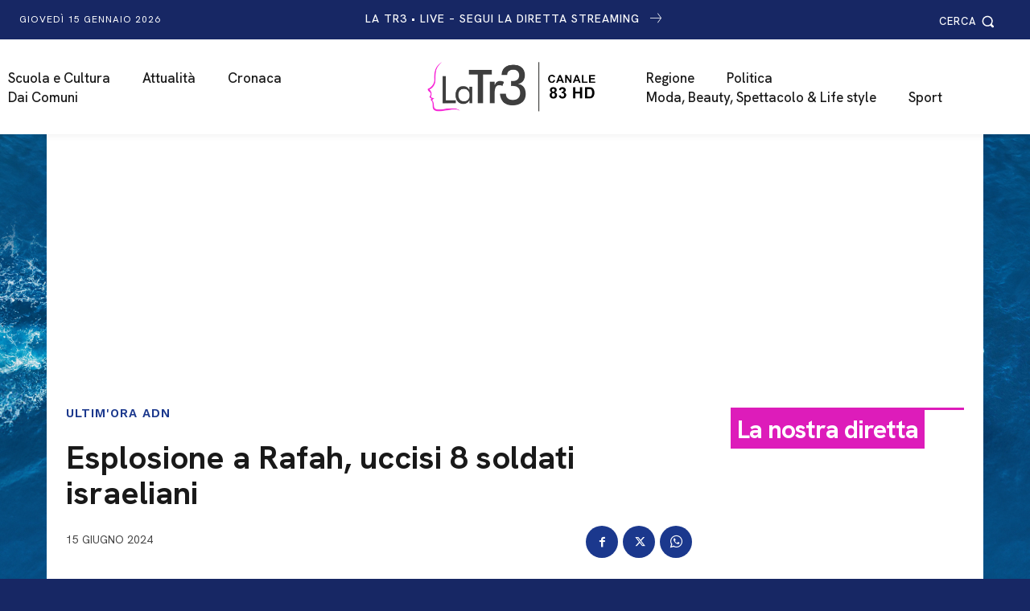

--- FILE ---
content_type: text/html; charset=UTF-8
request_url: https://latr3.it/2024/06/15/esplosione-a-rafah-uccisi-8-soldati-israeliani/
body_size: 106717
content:
<!doctype html >
<html lang="it-IT">
<head>
<meta charset="UTF-8" />
<title>Esplosione a Rafah, uccisi 8 soldati israeliani - LaTr3.it – La Tr3 – Canale 83 HD del digitale terrestre</title>
<meta name="viewport" content="width=device-width, initial-scale=1.0">
<link rel="pingback" href="https://latr3.it/xmlrpc.php" />
<meta name='robots' content='index, follow, max-image-preview:large, max-snippet:-1, max-video-preview:-1' />
<style>img:is([sizes="auto" i], [sizes^="auto," i]) { contain-intrinsic-size: 3000px 1500px }</style>
<link rel="icon" type="image/png" href="https://latr3.it/wp-content/uploads/2024/10/latr3-favicon-300x300-1.png">
<!-- This site is optimized with the Yoast SEO plugin v25.8 - https://yoast.com/wordpress/plugins/seo/ -->
<link rel="canonical" href="https://latr3.it/2024/06/15/esplosione-a-rafah-uccisi-8-soldati-israeliani/" />
<meta property="og:locale" content="it_IT" />
<meta property="og:type" content="article" />
<meta property="og:title" content="Esplosione a Rafah, uccisi 8 soldati israeliani - LaTr3.it – La Tr3 – Canale 83 HD del digitale terrestre" />
<meta property="og:description" content="(Adnkronos) - E&#039; l&#039;episodio con il bilancio più pesante per le Idf nell&#039;enclave da gennaio" />
<meta property="og:url" content="https://latr3.it/2024/06/15/esplosione-a-rafah-uccisi-8-soldati-israeliani/" />
<meta property="og:site_name" content="LaTr3.it – La Tr3 – Canale 83 HD del digitale terrestre" />
<meta property="article:publisher" content="https://www.facebook.com/TvLaTr3Marsala" />
<meta property="article:published_time" content="2024-06-15T16:02:10+00:00" />
<meta name="author" content="latr3" />
<meta name="twitter:card" content="summary_large_image" />
<meta name="twitter:label1" content="Scritto da" />
<meta name="twitter:data1" content="latr3" />
<script type="application/ld+json" class="yoast-schema-graph">{"@context":"https://schema.org","@graph":[{"@type":"Article","@id":"https://latr3.it/2024/06/15/esplosione-a-rafah-uccisi-8-soldati-israeliani/#article","isPartOf":{"@id":"https://latr3.it/2024/06/15/esplosione-a-rafah-uccisi-8-soldati-israeliani/"},"author":{"name":"latr3","@id":"https://latr3.it/#/schema/person/43e08d256cebaa2f41f8317a7cb61b52"},"headline":"Esplosione a Rafah, uccisi 8 soldati israeliani","datePublished":"2024-06-15T16:02:10+00:00","mainEntityOfPage":{"@id":"https://latr3.it/2024/06/15/esplosione-a-rafah-uccisi-8-soldati-israeliani/"},"wordCount":23,"publisher":{"@id":"https://latr3.it/#organization"},"articleSection":["Ultim'Ora Adn"],"inLanguage":"it-IT"},{"@type":"WebPage","@id":"https://latr3.it/2024/06/15/esplosione-a-rafah-uccisi-8-soldati-israeliani/","url":"https://latr3.it/2024/06/15/esplosione-a-rafah-uccisi-8-soldati-israeliani/","name":"Esplosione a Rafah, uccisi 8 soldati israeliani - LaTr3.it – La Tr3 – Canale 83 HD del digitale terrestre","isPartOf":{"@id":"https://latr3.it/#website"},"datePublished":"2024-06-15T16:02:10+00:00","breadcrumb":{"@id":"https://latr3.it/2024/06/15/esplosione-a-rafah-uccisi-8-soldati-israeliani/#breadcrumb"},"inLanguage":"it-IT","potentialAction":[{"@type":"ReadAction","target":["https://latr3.it/2024/06/15/esplosione-a-rafah-uccisi-8-soldati-israeliani/"]}]},{"@type":"BreadcrumbList","@id":"https://latr3.it/2024/06/15/esplosione-a-rafah-uccisi-8-soldati-israeliani/#breadcrumb","itemListElement":[{"@type":"ListItem","position":1,"name":"Home","item":"https://latr3.it/"},{"@type":"ListItem","position":2,"name":"Esplosione a Rafah, uccisi 8 soldati israeliani"}]},{"@type":"WebSite","@id":"https://latr3.it/#website","url":"https://latr3.it/","name":"LaTr3.it – La Tr3 – Canale 83 HD del digitale terrestre","description":"","publisher":{"@id":"https://latr3.it/#organization"},"potentialAction":[{"@type":"SearchAction","target":{"@type":"EntryPoint","urlTemplate":"https://latr3.it/?s={search_term_string}"},"query-input":{"@type":"PropertyValueSpecification","valueRequired":true,"valueName":"search_term_string"}}],"inLanguage":"it-IT"},{"@type":"Organization","@id":"https://latr3.it/#organization","name":"LaTr3.it – La Tr3 – Canale 83 HD del digitale terrestre","url":"https://latr3.it/","logo":{"@type":"ImageObject","inLanguage":"it-IT","@id":"https://latr3.it/#/schema/logo/image/","url":"https://latr3.it/wp-content/uploads/2023/09/Logo_latr3_83-scaled.jpg","contentUrl":"https://latr3.it/wp-content/uploads/2023/09/Logo_latr3_83-scaled.jpg","width":2560,"height":1251,"caption":"LaTr3.it – La Tr3 – Canale 83 HD del digitale terrestre"},"image":{"@id":"https://latr3.it/#/schema/logo/image/"},"sameAs":["https://www.facebook.com/TvLaTr3Marsala"]},{"@type":"Person","@id":"https://latr3.it/#/schema/person/43e08d256cebaa2f41f8317a7cb61b52","name":"latr3","image":{"@type":"ImageObject","inLanguage":"it-IT","@id":"https://latr3.it/#/schema/person/image/","url":"https://secure.gravatar.com/avatar/9bb4c8652d917a4fd7ff921a8ace3f57518b992673418c3eb5c384bbf445795c?s=96&d=mm&r=g","contentUrl":"https://secure.gravatar.com/avatar/9bb4c8652d917a4fd7ff921a8ace3f57518b992673418c3eb5c384bbf445795c?s=96&d=mm&r=g","caption":"latr3"}}]}</script>
<!-- / Yoast SEO plugin. -->
<link rel='dns-prefetch' href='//fonts.googleapis.com' />
<link rel="alternate" type="application/rss+xml" title="LaTr3.it – La Tr3 – Canale 83 HD del digitale terrestre &raquo; Feed" href="https://latr3.it/feed/" />
<link rel="alternate" type="application/rss+xml" title="LaTr3.it – La Tr3 – Canale 83 HD del digitale terrestre &raquo; Feed dei commenti" href="https://latr3.it/comments/feed/" />
<!-- latr3.it is managing ads with Advanced Ads 2.0.16 – https://wpadvancedads.com/ --><script data-wpfc-render="false" id="latr3-ready">
window.advanced_ads_ready=function(e,a){a=a||"complete";var d=function(e){return"interactive"===a?"loading"!==e:"complete"===e};d(document.readyState)?e():document.addEventListener("readystatechange",(function(a){d(a.target.readyState)&&e()}),{once:"interactive"===a})},window.advanced_ads_ready_queue=window.advanced_ads_ready_queue||[];		</script>
<link rel='stylesheet' id='wp-block-library-css' href='//latr3.it/wp-content/cache/wpfc-minified/d6s2odlu/hnnr7.css' type='text/css' media='all' />
<style id='classic-theme-styles-inline-css' type='text/css'>
/*! This file is auto-generated */
.wp-block-button__link{color:#fff;background-color:#32373c;border-radius:9999px;box-shadow:none;text-decoration:none;padding:calc(.667em + 2px) calc(1.333em + 2px);font-size:1.125em}.wp-block-file__button{background:#32373c;color:#fff;text-decoration:none}
</style>
<style id='global-styles-inline-css' type='text/css'>
:root{--wp--preset--aspect-ratio--square: 1;--wp--preset--aspect-ratio--4-3: 4/3;--wp--preset--aspect-ratio--3-4: 3/4;--wp--preset--aspect-ratio--3-2: 3/2;--wp--preset--aspect-ratio--2-3: 2/3;--wp--preset--aspect-ratio--16-9: 16/9;--wp--preset--aspect-ratio--9-16: 9/16;--wp--preset--color--black: #000000;--wp--preset--color--cyan-bluish-gray: #abb8c3;--wp--preset--color--white: #ffffff;--wp--preset--color--pale-pink: #f78da7;--wp--preset--color--vivid-red: #cf2e2e;--wp--preset--color--luminous-vivid-orange: #ff6900;--wp--preset--color--luminous-vivid-amber: #fcb900;--wp--preset--color--light-green-cyan: #7bdcb5;--wp--preset--color--vivid-green-cyan: #00d084;--wp--preset--color--pale-cyan-blue: #8ed1fc;--wp--preset--color--vivid-cyan-blue: #0693e3;--wp--preset--color--vivid-purple: #9b51e0;--wp--preset--gradient--vivid-cyan-blue-to-vivid-purple: linear-gradient(135deg,rgba(6,147,227,1) 0%,rgb(155,81,224) 100%);--wp--preset--gradient--light-green-cyan-to-vivid-green-cyan: linear-gradient(135deg,rgb(122,220,180) 0%,rgb(0,208,130) 100%);--wp--preset--gradient--luminous-vivid-amber-to-luminous-vivid-orange: linear-gradient(135deg,rgba(252,185,0,1) 0%,rgba(255,105,0,1) 100%);--wp--preset--gradient--luminous-vivid-orange-to-vivid-red: linear-gradient(135deg,rgba(255,105,0,1) 0%,rgb(207,46,46) 100%);--wp--preset--gradient--very-light-gray-to-cyan-bluish-gray: linear-gradient(135deg,rgb(238,238,238) 0%,rgb(169,184,195) 100%);--wp--preset--gradient--cool-to-warm-spectrum: linear-gradient(135deg,rgb(74,234,220) 0%,rgb(151,120,209) 20%,rgb(207,42,186) 40%,rgb(238,44,130) 60%,rgb(251,105,98) 80%,rgb(254,248,76) 100%);--wp--preset--gradient--blush-light-purple: linear-gradient(135deg,rgb(255,206,236) 0%,rgb(152,150,240) 100%);--wp--preset--gradient--blush-bordeaux: linear-gradient(135deg,rgb(254,205,165) 0%,rgb(254,45,45) 50%,rgb(107,0,62) 100%);--wp--preset--gradient--luminous-dusk: linear-gradient(135deg,rgb(255,203,112) 0%,rgb(199,81,192) 50%,rgb(65,88,208) 100%);--wp--preset--gradient--pale-ocean: linear-gradient(135deg,rgb(255,245,203) 0%,rgb(182,227,212) 50%,rgb(51,167,181) 100%);--wp--preset--gradient--electric-grass: linear-gradient(135deg,rgb(202,248,128) 0%,rgb(113,206,126) 100%);--wp--preset--gradient--midnight: linear-gradient(135deg,rgb(2,3,129) 0%,rgb(40,116,252) 100%);--wp--preset--font-size--small: 11px;--wp--preset--font-size--medium: 20px;--wp--preset--font-size--large: 32px;--wp--preset--font-size--x-large: 42px;--wp--preset--font-size--regular: 15px;--wp--preset--font-size--larger: 50px;--wp--preset--spacing--20: 0.44rem;--wp--preset--spacing--30: 0.67rem;--wp--preset--spacing--40: 1rem;--wp--preset--spacing--50: 1.5rem;--wp--preset--spacing--60: 2.25rem;--wp--preset--spacing--70: 3.38rem;--wp--preset--spacing--80: 5.06rem;--wp--preset--shadow--natural: 6px 6px 9px rgba(0, 0, 0, 0.2);--wp--preset--shadow--deep: 12px 12px 50px rgba(0, 0, 0, 0.4);--wp--preset--shadow--sharp: 6px 6px 0px rgba(0, 0, 0, 0.2);--wp--preset--shadow--outlined: 6px 6px 0px -3px rgba(255, 255, 255, 1), 6px 6px rgba(0, 0, 0, 1);--wp--preset--shadow--crisp: 6px 6px 0px rgba(0, 0, 0, 1);}:where(.is-layout-flex){gap: 0.5em;}:where(.is-layout-grid){gap: 0.5em;}body .is-layout-flex{display: flex;}.is-layout-flex{flex-wrap: wrap;align-items: center;}.is-layout-flex > :is(*, div){margin: 0;}body .is-layout-grid{display: grid;}.is-layout-grid > :is(*, div){margin: 0;}:where(.wp-block-columns.is-layout-flex){gap: 2em;}:where(.wp-block-columns.is-layout-grid){gap: 2em;}:where(.wp-block-post-template.is-layout-flex){gap: 1.25em;}:where(.wp-block-post-template.is-layout-grid){gap: 1.25em;}.has-black-color{color: var(--wp--preset--color--black) !important;}.has-cyan-bluish-gray-color{color: var(--wp--preset--color--cyan-bluish-gray) !important;}.has-white-color{color: var(--wp--preset--color--white) !important;}.has-pale-pink-color{color: var(--wp--preset--color--pale-pink) !important;}.has-vivid-red-color{color: var(--wp--preset--color--vivid-red) !important;}.has-luminous-vivid-orange-color{color: var(--wp--preset--color--luminous-vivid-orange) !important;}.has-luminous-vivid-amber-color{color: var(--wp--preset--color--luminous-vivid-amber) !important;}.has-light-green-cyan-color{color: var(--wp--preset--color--light-green-cyan) !important;}.has-vivid-green-cyan-color{color: var(--wp--preset--color--vivid-green-cyan) !important;}.has-pale-cyan-blue-color{color: var(--wp--preset--color--pale-cyan-blue) !important;}.has-vivid-cyan-blue-color{color: var(--wp--preset--color--vivid-cyan-blue) !important;}.has-vivid-purple-color{color: var(--wp--preset--color--vivid-purple) !important;}.has-black-background-color{background-color: var(--wp--preset--color--black) !important;}.has-cyan-bluish-gray-background-color{background-color: var(--wp--preset--color--cyan-bluish-gray) !important;}.has-white-background-color{background-color: var(--wp--preset--color--white) !important;}.has-pale-pink-background-color{background-color: var(--wp--preset--color--pale-pink) !important;}.has-vivid-red-background-color{background-color: var(--wp--preset--color--vivid-red) !important;}.has-luminous-vivid-orange-background-color{background-color: var(--wp--preset--color--luminous-vivid-orange) !important;}.has-luminous-vivid-amber-background-color{background-color: var(--wp--preset--color--luminous-vivid-amber) !important;}.has-light-green-cyan-background-color{background-color: var(--wp--preset--color--light-green-cyan) !important;}.has-vivid-green-cyan-background-color{background-color: var(--wp--preset--color--vivid-green-cyan) !important;}.has-pale-cyan-blue-background-color{background-color: var(--wp--preset--color--pale-cyan-blue) !important;}.has-vivid-cyan-blue-background-color{background-color: var(--wp--preset--color--vivid-cyan-blue) !important;}.has-vivid-purple-background-color{background-color: var(--wp--preset--color--vivid-purple) !important;}.has-black-border-color{border-color: var(--wp--preset--color--black) !important;}.has-cyan-bluish-gray-border-color{border-color: var(--wp--preset--color--cyan-bluish-gray) !important;}.has-white-border-color{border-color: var(--wp--preset--color--white) !important;}.has-pale-pink-border-color{border-color: var(--wp--preset--color--pale-pink) !important;}.has-vivid-red-border-color{border-color: var(--wp--preset--color--vivid-red) !important;}.has-luminous-vivid-orange-border-color{border-color: var(--wp--preset--color--luminous-vivid-orange) !important;}.has-luminous-vivid-amber-border-color{border-color: var(--wp--preset--color--luminous-vivid-amber) !important;}.has-light-green-cyan-border-color{border-color: var(--wp--preset--color--light-green-cyan) !important;}.has-vivid-green-cyan-border-color{border-color: var(--wp--preset--color--vivid-green-cyan) !important;}.has-pale-cyan-blue-border-color{border-color: var(--wp--preset--color--pale-cyan-blue) !important;}.has-vivid-cyan-blue-border-color{border-color: var(--wp--preset--color--vivid-cyan-blue) !important;}.has-vivid-purple-border-color{border-color: var(--wp--preset--color--vivid-purple) !important;}.has-vivid-cyan-blue-to-vivid-purple-gradient-background{background: var(--wp--preset--gradient--vivid-cyan-blue-to-vivid-purple) !important;}.has-light-green-cyan-to-vivid-green-cyan-gradient-background{background: var(--wp--preset--gradient--light-green-cyan-to-vivid-green-cyan) !important;}.has-luminous-vivid-amber-to-luminous-vivid-orange-gradient-background{background: var(--wp--preset--gradient--luminous-vivid-amber-to-luminous-vivid-orange) !important;}.has-luminous-vivid-orange-to-vivid-red-gradient-background{background: var(--wp--preset--gradient--luminous-vivid-orange-to-vivid-red) !important;}.has-very-light-gray-to-cyan-bluish-gray-gradient-background{background: var(--wp--preset--gradient--very-light-gray-to-cyan-bluish-gray) !important;}.has-cool-to-warm-spectrum-gradient-background{background: var(--wp--preset--gradient--cool-to-warm-spectrum) !important;}.has-blush-light-purple-gradient-background{background: var(--wp--preset--gradient--blush-light-purple) !important;}.has-blush-bordeaux-gradient-background{background: var(--wp--preset--gradient--blush-bordeaux) !important;}.has-luminous-dusk-gradient-background{background: var(--wp--preset--gradient--luminous-dusk) !important;}.has-pale-ocean-gradient-background{background: var(--wp--preset--gradient--pale-ocean) !important;}.has-electric-grass-gradient-background{background: var(--wp--preset--gradient--electric-grass) !important;}.has-midnight-gradient-background{background: var(--wp--preset--gradient--midnight) !important;}.has-small-font-size{font-size: var(--wp--preset--font-size--small) !important;}.has-medium-font-size{font-size: var(--wp--preset--font-size--medium) !important;}.has-large-font-size{font-size: var(--wp--preset--font-size--large) !important;}.has-x-large-font-size{font-size: var(--wp--preset--font-size--x-large) !important;}
:where(.wp-block-post-template.is-layout-flex){gap: 1.25em;}:where(.wp-block-post-template.is-layout-grid){gap: 1.25em;}
:where(.wp-block-columns.is-layout-flex){gap: 2em;}:where(.wp-block-columns.is-layout-grid){gap: 2em;}
:root :where(.wp-block-pullquote){font-size: 1.5em;line-height: 1.6;}
</style>
<link rel='stylesheet' id='td-plugin-multi-purpose-css' href='//latr3.it/wp-content/cache/wpfc-minified/dl48m4e/hnnr6.css' type='text/css' media='all' />
<link rel='stylesheet' id='google-fonts-style-css' href='https://fonts.googleapis.com/css?family=Hanken+Grotesk%3A400%2C100%2C100italic%2C200%2C200italic%2C300%2C300italic%2C400italic%2C500%2C500italic%2C600%2C600italic%2C700%2C700italic%2C800%2C800italic%2C900%2C900italic%7CHanken+Grotesk%3A400%2C500%2C600%2C300%2C700%7CWork+Sans%3A400%2C600%2C500%7CPT+Serif%3A400%2C700%2C600&#038;display=swap&#038;ver=12.7.1' type='text/css' media='all' />
<link rel='stylesheet' id='td-multipurpose-css' href='//latr3.it/wp-content/cache/wpfc-minified/8ly7qnr7/hnnr6.css' type='text/css' media='all' />
<link rel='stylesheet' id='font_awesome-css' href='//latr3.it/wp-content/cache/wpfc-minified/5aiwg4o/hnnr6.css' type='text/css' media='all' />
<link rel='stylesheet' id='open_iconic-css' href='//latr3.it/wp-content/cache/wpfc-minified/fe6lfrsc/hnnr6.css' type='text/css' media='all' />
<link rel='stylesheet' id='typicons-css' href='//latr3.it/wp-content/cache/wpfc-minified/896qtl67/hnnr6.css' type='text/css' media='all' />
<link rel='stylesheet' id='td-theme-css' href='//latr3.it/wp-content/cache/wpfc-minified/lc43xmlr/hnnr6.css' type='text/css' media='all' />
<style id='td-theme-inline-css' type='text/css'>@media (max-width:767px){.td-header-desktop-wrap{display:none}}@media (min-width:767px){.td-header-mobile-wrap{display:none}}</style>
<link rel='stylesheet' id='td-legacy-framework-front-style-css' href='//latr3.it/wp-content/cache/wpfc-minified/fgzl3hl0/hnnr6.css' type='text/css' media='all' />
<link rel='stylesheet' id='tdb_style_cloud_templates_front-css' href='//latr3.it/wp-content/cache/wpfc-minified/dt4mwny8/hnnr6.css' type='text/css' media='all' />
<script type="text/javascript" src="https://latr3.it/wp-includes/js/jquery/jquery.min.js?ver=3.7.1" id="jquery-core-js"></script>
<script type="text/javascript" src="https://latr3.it/wp-includes/js/jquery/jquery-migrate.min.js?ver=3.4.1" id="jquery-migrate-js"></script>
<script type="text/javascript" id="advanced-ads-advanced-js-js-extra">
/* <![CDATA[ */
var advads_options = {"blog_id":"1","privacy":{"enabled":false,"consent-method":"","custom-cookie-name":"","custom-cookie-value":"","state":"not_needed"}};
/* ]]> */
</script>
<script type="text/javascript" src="https://latr3.it/wp-content/plugins/advanced-ads/public/assets/js/advanced.min.js?ver=2.0.16" id="advanced-ads-advanced-js-js"></script>
<link rel="https://api.w.org/" href="https://latr3.it/wp-json/" /><link rel="alternate" title="JSON" type="application/json" href="https://latr3.it/wp-json/wp/v2/posts/408446" /><link rel="EditURI" type="application/rsd+xml" title="RSD" href="https://latr3.it/xmlrpc.php?rsd" />
<meta name="generator" content="WordPress 6.8.3" />
<link rel='shortlink' href='https://latr3.it/?p=408446' />
<link rel="alternate" title="oEmbed (JSON)" type="application/json+oembed" href="https://latr3.it/wp-json/oembed/1.0/embed?url=https%3A%2F%2Flatr3.it%2F2024%2F06%2F15%2Fesplosione-a-rafah-uccisi-8-soldati-israeliani%2F" />
<link rel="alternate" title="oEmbed (XML)" type="text/xml+oembed" href="https://latr3.it/wp-json/oembed/1.0/embed?url=https%3A%2F%2Flatr3.it%2F2024%2F06%2F15%2Fesplosione-a-rafah-uccisi-8-soldati-israeliani%2F&#038;format=xml" />
<script>advads_items = { conditions: {}, display_callbacks: {}, display_effect_callbacks: {}, hide_callbacks: {}, backgrounds: {}, effect_durations: {}, close_functions: {}, showed: [] };</script><style type="text/css" id="latr3-layer-custom-css"></style>    <script>
window.tdb_global_vars = {"wpRestUrl":"https:\/\/latr3.it\/wp-json\/","permalinkStructure":"\/%year%\/%monthnum%\/%day%\/%postname%\/"};
window.tdb_p_autoload_vars = {"isAjax":false,"isAdminBarShowing":false,"autoloadStatus":"off","origPostEditUrl":null};
</script>
<style id="tdb-global-colors">:root{--office-nexus-accent:#343090;--office-nexus-accent-lighter:#5f59f7;--office-nexus-text-primary:#111827;--office-nexus-text-secondary:#5C6B8D;--office-nexus-bg-white:#FFFFFF;--ofice-nexus-bg-site:#f6f8ff;--office-nexus-shadow:rgba(52,48,144,0.08);--office-nexus-border:#CFCFEA;--office-nexus-bg-section-light:#f0f2fb;--office-nexus-bg-section-dark:#111827;--office-nexus-text-white:#FFFFFF;--office-nexus-text-tertiary:#CFCFEA;--mm-custom-color-4:#F5934A;--mm-custom-color-5:#F7F3EE;--mm-custom-color-1:#181923;--mm-custom-color-2:#f17c34;--mm-custom-color-3:#5B5D62;--tt-accent-color:#E4A41E;--tt-hover:#504BDC;--tt-gray-dark:#777777;--tt-extra-color:#f4f4f4;--tt-primary-color:#000000}</style>
<style id="tdb-global-fonts">
:root{--office-nexus-global:Outfit;--global-1:Plus Jakarta Sans;--global-2:Red Hat Display;--global-3:Pinyon Script;--tt-secondary:Merriweather;--tt-extra:Red Hat Display;--tt-primary-font:Epilogue;}
</style>
<script type="text/javascript">
var advadsCfpQueue = [];
var advadsCfpAd = function( adID ) {
if ( 'undefined' === typeof advadsProCfp ) {
advadsCfpQueue.push( adID )
} else {
advadsProCfp.addElement( adID )
}
}
</script>
<!-- JS generated by theme -->
<script type="text/javascript" id="td-generated-header-js">
var tdBlocksArray = []; //here we store all the items for the current page
// td_block class - each ajax block uses a object of this class for requests
function tdBlock() {
this.id = '';
this.block_type = 1; //block type id (1-234 etc)
this.atts = '';
this.td_column_number = '';
this.td_current_page = 1; //
this.post_count = 0; //from wp
this.found_posts = 0; //from wp
this.max_num_pages = 0; //from wp
this.td_filter_value = ''; //current live filter value
this.is_ajax_running = false;
this.td_user_action = ''; // load more or infinite loader (used by the animation)
this.header_color = '';
this.ajax_pagination_infinite_stop = ''; //show load more at page x
}
// td_js_generator - mini detector
( function () {
var htmlTag = document.getElementsByTagName("html")[0];
if ( navigator.userAgent.indexOf("MSIE 10.0") > -1 ) {
htmlTag.className += ' ie10';
}
if ( !!navigator.userAgent.match(/Trident.*rv\:11\./) ) {
htmlTag.className += ' ie11';
}
if ( navigator.userAgent.indexOf("Edge") > -1 ) {
htmlTag.className += ' ieEdge';
}
if ( /(iPad|iPhone|iPod)/g.test(navigator.userAgent) ) {
htmlTag.className += ' td-md-is-ios';
}
var user_agent = navigator.userAgent.toLowerCase();
if ( user_agent.indexOf("android") > -1 ) {
htmlTag.className += ' td-md-is-android';
}
if ( -1 !== navigator.userAgent.indexOf('Mac OS X')  ) {
htmlTag.className += ' td-md-is-os-x';
}
if ( /chrom(e|ium)/.test(navigator.userAgent.toLowerCase()) ) {
htmlTag.className += ' td-md-is-chrome';
}
if ( -1 !== navigator.userAgent.indexOf('Firefox') ) {
htmlTag.className += ' td-md-is-firefox';
}
if ( -1 !== navigator.userAgent.indexOf('Safari') && -1 === navigator.userAgent.indexOf('Chrome') ) {
htmlTag.className += ' td-md-is-safari';
}
if( -1 !== navigator.userAgent.indexOf('IEMobile') ){
htmlTag.className += ' td-md-is-iemobile';
}
})();
var tdLocalCache = {};
( function () {
"use strict";
tdLocalCache = {
data: {},
remove: function (resource_id) {
delete tdLocalCache.data[resource_id];
},
exist: function (resource_id) {
return tdLocalCache.data.hasOwnProperty(resource_id) && tdLocalCache.data[resource_id] !== null;
},
get: function (resource_id) {
return tdLocalCache.data[resource_id];
},
set: function (resource_id, cachedData) {
tdLocalCache.remove(resource_id);
tdLocalCache.data[resource_id] = cachedData;
}
};
})();
var td_viewport_interval_list=[{"limitBottom":767,"sidebarWidth":228},{"limitBottom":1018,"sidebarWidth":300},{"limitBottom":1140,"sidebarWidth":324}];
var td_animation_stack_effect="type0";
var tds_animation_stack=true;
var td_animation_stack_specific_selectors=".entry-thumb, img, .td-lazy-img";
var td_animation_stack_general_selectors=".td-animation-stack img, .td-animation-stack .entry-thumb, .post img, .td-animation-stack .td-lazy-img";
var tdc_is_installed="yes";
var tdc_domain_active=false;
var td_ajax_url="https:\/\/latr3.it\/wp-admin\/admin-ajax.php?td_theme_name=Newspaper&v=12.7.1";
var td_get_template_directory_uri="https:\/\/latr3.it\/wp-content\/plugins\/td-composer\/legacy\/common";
var tds_snap_menu="";
var tds_logo_on_sticky="";
var tds_header_style="";
var td_please_wait="Per favore attendi...";
var td_email_user_pass_incorrect="Utente o password errata!";
var td_email_user_incorrect="Email o Username errati!";
var td_email_incorrect="Email non corretta!";
var td_user_incorrect="Nome utente errato!";
var td_email_user_empty="Email o nome utente vuoto!";
var td_pass_empty="Passa vuoto!";
var td_pass_pattern_incorrect="Modello di passaggio non valido!";
var td_retype_pass_incorrect="Passaggio riscritto errato!";
var tds_more_articles_on_post_enable="";
var tds_more_articles_on_post_time_to_wait="";
var tds_more_articles_on_post_pages_distance_from_top=0;
var tds_captcha="";
var tds_theme_color_site_wide="#ec3535";
var tds_smart_sidebar="";
var tdThemeName="Newspaper";
var tdThemeNameWl="Newspaper";
var td_magnific_popup_translation_tPrev="Precedente (Freccia Sinistra)";
var td_magnific_popup_translation_tNext="Successivo (tasto freccia destra)";
var td_magnific_popup_translation_tCounter="%curr% di %total%";
var td_magnific_popup_translation_ajax_tError="Il contenuto di %url% non pu\u00f2 essere caricato.";
var td_magnific_popup_translation_image_tError="L'immagine #%curr% non pu\u00f2 essere caricata";
var tdBlockNonce="6ff9c2730b";
var tdMobileMenu="enabled";
var tdMobileSearch="enabled";
var tdDateNamesI18n={"month_names":["Gennaio","Febbraio","Marzo","Aprile","Maggio","Giugno","Luglio","Agosto","Settembre","Ottobre","Novembre","Dicembre"],"month_names_short":["Gen","Feb","Mar","Apr","Mag","Giu","Lug","Ago","Set","Ott","Nov","Dic"],"day_names":["domenica","luned\u00ec","marted\u00ec","mercoled\u00ec","gioved\u00ec","venerd\u00ec","sabato"],"day_names_short":["Dom","Lun","Mar","Mer","Gio","Ven","Sab"]};
var tdb_modal_confirm="Salva";
var tdb_modal_cancel="Annulla";
var tdb_modal_confirm_alt="S\u00cc";
var tdb_modal_cancel_alt="NO";
var td_deploy_mode="deploy";
var td_ad_background_click_link="";
var td_ad_background_click_target="";
</script>
<!-- Header style compiled by theme -->
<style>body{background-image:url("https://latr3.it/wp-content/uploads/2024/10/pixeltrasp.png");background-repeat:no-repeat;background-position:center top;background-attachment:fixed}.td-mobile-content .td-mobile-main-menu>li>a{font-family:"Hanken Grotesk";font-size:16px;line-height:18px;font-style:normal;font-weight:normal;text-transform:uppercase}.td-mobile-content .sub-menu a{font-family:"Hanken Grotesk";font-size:16px;line-height:16px;font-style:normal;font-weight:normal;text-transform:uppercase}#td-mobile-nav,#td-mobile-nav .wpb_button,.td-search-wrap-mob{font-family:"Hanken Grotesk"}body,p{font-family:"Hanken Grotesk"}.white-popup-block,.white-popup-block .wpb_button{font-family:"Hanken Grotesk"}.td_cl .td-container{width:100%}@media (min-width:768px) and (max-width:1018px){.td_cl{padding:0 14px}}@media (max-width:767px){.td_cl .td-container{padding:0}}@media (min-width:1019px) and (max-width:1140px){.td_cl.stretch_row_content_no_space{padding-left:20px;padding-right:20px}}@media (min-width:1141px){.td_cl.stretch_row_content_no_space{padding-left:24px;padding-right:24px}}:root{--td_excl_label:'ESCLUSIVO';--td_theme_color:#ec3535;--td_slider_text:rgba(236,53,53,0.7);--td_mobile_gradient_one_mob:#172764;--td_mobile_gradient_two_mob:#172764;--td_mobile_text_active_color:#dd1cba;--td_default_google_font_1:"Hanken Grotesk";--td_default_google_font_2:"Hanken Grotesk";--td_login_button_color:#dd1cba;--td_login_hover_background:#dd1cba;--td_login_hover_color:#ffffff;--td_login_gradient_one:rgba(0,0,0,0.65);--td_login_gradient_two:rgba(0,0,0,0.72)}</style>
<script  async src="https://pagead2.googlesyndication.com/pagead/js/adsbygoogle.js?client=ca-pub-9033913331656266" crossorigin="anonymous"></script><!-- Google tag (gtag.js) -->
<script async src="https://www.googletagmanager.com/gtag/js?id=G-JEZBBDLL65"></script>
<script>
window.dataLayer = window.dataLayer || [];
function gtag(){dataLayer.push(arguments);}
gtag('js', new Date());
gtag('config', 'G-JEZBBDLL65');
</script>
<link rel="icon" href="https://latr3.it/wp-content/uploads/2020/06/cropped-favicon-latr3-512px-1-100x100.png" sizes="32x32" />
<link rel="icon" href="https://latr3.it/wp-content/uploads/2020/06/cropped-favicon-latr3-512px-1-300x300.png" sizes="192x192" />
<link rel="apple-touch-icon" href="https://latr3.it/wp-content/uploads/2020/06/cropped-favicon-latr3-512px-1-300x300.png" />
<meta name="msapplication-TileImage" content="https://latr3.it/wp-content/uploads/2020/06/cropped-favicon-latr3-512px-1-300x300.png" />
<style type="text/css" id="wp-custom-css">
/* CONTATTI */
.form-cnt label.wpforms-field-label, legend.wpforms-field-label {
color:#000!important;
font-size:110%!important;
}
.form-cnt .wpforms-field input {
border: #eef0f3 1px solid!important;
padding: 10px!important;
font-weight:400!important;
line-height:1.3em!important;
}
.form-cnt .wpforms-field textarea  {
border: #eef0f3 1px solid!important;
padding: 10px!important;
font-weight:400!important;
line-height:1.3em!important;
}
.form-cnt button[type=submit] {
background:#001d63!important;
border-radius:0px!important;
line-height: 1;
font-family: Hanken Grotesk !important;
font-size: 15px !important;
letter-spacing:1px;
}
.form-cnt button[type=submit]:hover {
background:#DE1DBA!important;
}
/* CART */
.page-id-7 .td-main-content-wrap {
min-height:650px!important;
}
.tdi_71 .tdb-drop-down-search .tdb-drop-down-search-inner {
max-width: 380px !important;
position: absolute;
left: 0;
}
@media only screen and (max-width: 600px) {
.page-id-7 .wc-block-components-totals-item {
padding:15px!important
}
.page-id-7 .wc-block-cart-items__row {
padding:15px!important
}
}
.page-id-7 .td-crumb-container, .td-page-header {
display:none;
}
.page-id-7 a {
color:#172864;
font-weight:600;
}
.page-id-7 a:hover {
color:#DE1DBA;
text-decoration: none;
}
.page-id-7 .td-page-content p {
font-size:130%!important;
}
.page-id-7 .td-page-content a {
font-size:130%!important;
}
.page-id-7 .wc-block-cart-item__remove-link  {
font-size:100%!important;
text-decoration: none!important;
color:#DE1DBA!important;
}
.page-id-7 .td-main-content {
padding:40px;
}
.page-id-7 .wc-block-cart-items__header, .wc-block-cart__totals-title {
font-size:14px!important;
letter-spacing: 1px!important;
}
.page-id-7 .wc-block-components-product-metadata__description {
display:none;
}
.page-id-7 .wc-block-components-button__text {
background-color: #1b388d!important;
padding: 12px 30px;
color:#fff;
font-size: 16px !important;
font-weight: 500 !important;
text-transform: uppercase !important;
letter-spacing: 1px !important;
}
.page-id-7 .wc-block-components-button__text:hover {
background-color:#DE1DBA!important;
}
/* CHECKOUT */
.page-id-8 .td-crumb-container, .td-page-header {
display:none;
}
.page-id-8 .td-page-content p {
font-size:115%!important;
}
.page-id-8 .td-page-content a {
font-size:115%!important;
}
.page-id-8 .wc-block-components-title.wc-block-components-title {
text-transform:uppercase;
letter-spacing:1px!important;
font-weight:600;
color:#172864;
}
.page-id-8 .wc-block-components-checkout-place-order-button {
background-color: #1b388d!important;
padding: 12px 30px;
color:#fff;
font-size: 16px !important;
font-weight: 500 !important;
text-transform: uppercase !important;
border:none;
letter-spacing: 1px !important;
}
.page-id-8 .wc-block-components-checkout-place-order-button:hover {
background-color:#DE1DBA!important;
}
.page-id-8 input {
border-radius:0px!important;
}
.page-id-8 .wc-blocks-components-select .wc-blocks-components-select__container, .wc-block-checkout__add-note .wc-block-components-textarea {
border-radius:0px!important;
}
.page-id-8 .is-large .wp-block-woocommerce-checkout-order-summary-block {
border:none;
border-radius:0px!important;
padding:12px;
background-color:#EDF4FF;
font-size:110%;
}
.page-id-8 .wc-block-components-product-metadata__description {
display:none;
}
.page-id-8 .wc-block-components-order-summary__button-text {
text-transform:uppercase;
letter-spacing:1px!important;
font-weight:600;
color:#172864;
}
.page-id-8 .wc-block-components-totals-footer-item .wc-block-components-totals-item__value {
color:#172864;
}
@media only screen and (max-width: 600px) {
.page-id-8 .wc-block-checkout__main {
padding:15px!important;
}
}
@media screen and (max-width: 767px) {
#tdi_69 {
padding: 0 !important;
}
}
</style>
<!-- Button style compiled by theme -->
<style>.tdm-btn-style1{background-color:#ec3535}.tdm-btn-style2:before{border-color:#ec3535}.tdm-btn-style2{color:#ec3535}.tdm-btn-style3{-webkit-box-shadow:0 2px 16px #ec3535;-moz-box-shadow:0 2px 16px #ec3535;box-shadow:0 2px 16px #ec3535}.tdm-btn-style3:hover{-webkit-box-shadow:0 4px 26px #ec3535;-moz-box-shadow:0 4px 26px #ec3535;box-shadow:0 4px 26px #ec3535}</style>
<style id="tdw-css-placeholder">.entry-crumbs{display:none}.latr3-fissofooter{height:100px!important}</style></head>
<body class="wp-singular post-template-default single single-post postid-408446 single-format-image wp-theme-Newspaper esplosione-a-rafah-uccisi-8-soldati-israeliani global-block-template-1 tdb_template_157 tdb-template  tdc-header-template  tdc-footer-template td-animation-stack-type0 td-boxed-layout" itemscope="itemscope" itemtype="https://schema.org/WebPage">
<div class="td-scroll-up" data-style="style1"><i class="td-icon-menu-up"></i></div>
<div class="td-menu-background" style="visibility:hidden"></div>
<div id="td-mobile-nav" style="visibility:hidden">
<div class="td-mobile-container">
<!-- mobile menu top section -->
<div class="td-menu-socials-wrap">
<!-- socials -->
<div class="td-menu-socials">
</div>
<!-- close button -->
<div class="td-mobile-close">
<span><i class="td-icon-close-mobile"></i></span>
</div>
</div>
<!-- login section -->
<!-- menu section -->
<div class="td-mobile-content">
<ul class=""><li class="menu-item-first"><a href="https://latr3.it/wp-admin/nav-menus.php">Click here - to use the wp menu builder</a></li></ul>        </div>
</div>
<!-- register/login section -->
</div><div class="td-search-background" style="visibility:hidden"></div>
<div class="td-search-wrap-mob" style="visibility:hidden">
<div class="td-drop-down-search">
<form method="get" class="td-search-form" action="https://latr3.it/">
<!-- close button -->
<div class="td-search-close">
<span><i class="td-icon-close-mobile"></i></span>
</div>
<div role="search" class="td-search-input">
<span>Cerca</span>
<input id="td-header-search-mob" type="text" value="" name="s" autocomplete="off" />
</div>
</form>
<div id="td-aj-search-mob" class="td-ajax-search-flex"></div>
</div>
</div>
<div id="td-outer-wrap" class="td-theme-wrap">
<div class="td-header-template-wrap" style="position: relative">
<div class="td-header-mobile-wrap ">
<div id="tdi_1" class="tdc-zone"><div class="tdc_zone tdi_2  wpb_row td-pb-row tdc-element-style"  >
<style scoped>.tdi_2{min-height:0}.tdi_2>.td-element-style:after{content:''!important;width:100%!important;height:100%!important;position:absolute!important;top:0!important;left:0!important;z-index:0!important;display:block!important;background-color:#ffffff!important}.td-header-mobile-wrap{position:relative;width:100%}@media (max-width:767px){.tdi_2:before{content:'';display:block;width:100vw;height:100%;position:absolute;left:50%;transform:translateX(-50%);box-shadow:0px 2px 10px 0px rgba(0,0,0,0.09);z-index:20;pointer-events:none}@media (max-width:767px){.tdi_2:before{width:100%}}}</style>
<div class="tdi_1_rand_style td-element-style" ></div><div id="tdi_3" class="tdc-row stretch_row_1600 td-stretch-content"><div class="vc_row tdi_4  wpb_row td-pb-row tdc-element-style tdc-row-content-vert-center" >
<style scoped>.tdi_4,.tdi_4 .tdc-columns{min-height:0}.tdi_4,.tdi_4 .tdc-columns{display:block}.tdi_4 .tdc-columns{width:100%}.tdi_4:before,.tdi_4:after{display:table}@media (min-width:767px){.tdi_4.tdc-row-content-vert-center,.tdi_4.tdc-row-content-vert-center .tdc-columns{display:flex;align-items:center;flex:1}.tdi_4.tdc-row-content-vert-bottom,.tdi_4.tdc-row-content-vert-bottom .tdc-columns{display:flex;align-items:flex-end;flex:1}.tdi_4.tdc-row-content-vert-center .td_block_wrap{vertical-align:middle}.tdi_4.tdc-row-content-vert-bottom .td_block_wrap{vertical-align:bottom}}.tdi_4{padding-top:5px!important;padding-bottom:8px!important;position:relative}.tdi_4 .td_block_wrap{text-align:left}@media (min-width:1019px) and (max-width:1140px){.tdi_4{padding-top:10px!important;padding-right:20px!important;padding-bottom:10px!important;padding-left:20px!important;position:relative}}@media (max-width:767px){.tdi_4{padding-top:5px!important;padding-right:0px!important;padding-bottom:5px!important;padding-left:0px!important;z-index:999!important}}</style>
<div class="tdi_3_rand_style td-element-style" ><div class="td-element-style-before"><style>.tdi_3_rand_style>.td-element-style-before{content:''!important;width:100%!important;height:100%!important;position:absolute!important;top:0!important;left:0!important;display:block!important;z-index:0!important;border-color:#eaeaea!important;border-style:solid!important;border-width:0!important;background-size:cover!important;background-position:center top!important}@media (min-width:1019px) and (max-width:1140px){.tdi_3_rand_style>.td-element-style-before{content:''!important;width:100%!important;height:100%!important;position:absolute!important;top:0!important;left:0!important;display:block!important;z-index:0!important;border-width:1px 0px 0px 0px!important}}</style></div><style>.tdi_3_rand_style{background-color:#172764!important}</style></div><div class="vc_column tdi_6  wpb_column vc_column_container tdc-column td-pb-span12">
<style scoped>.tdi_6{vertical-align:baseline}.tdi_6>.wpb_wrapper,.tdi_6>.wpb_wrapper>.tdc-elements{display:block}.tdi_6>.wpb_wrapper>.tdc-elements{width:100%}.tdi_6>.wpb_wrapper>.vc_row_inner{width:auto}.tdi_6>.wpb_wrapper{width:auto;height:auto}</style><div class="wpb_wrapper" ><div class="tdm_block td_block_wrap tdm_block_button tdi_7 tdm-content-horiz-center td-pb-border-top td_block_template_1"  data-td-block-uid="tdi_7"     >
<style>@media (min-width:768px) and (max-width:1018px){.tdi_7{margin-right:-15px!important}}@media (min-width:1019px) and (max-width:1140px){.tdi_7{margin-right:-20px!important}}@media (max-width:767px){.tdi_7{margin-right:0px!important}}</style>
<style>.tdm_block.tdm_block_button{margin-bottom:0}.tdm_block.tdm_block_button .tds-button{line-height:0}.tdm_block.tdm_block_button.tdm-block-button-inline{display:inline-block}.tdm_block.tdm_block_button.tdm-block-button-full,.tdm_block.tdm_block_button.tdm-block-button-full .tdm-btn{display:block}.tdi_7 .tdm-btn-icon{position:relative;top:-1px}</style>
<style>.tdi_8 .tdm-btn-text,.tdi_8 i{background-color:#ffffff;-webkit-background-clip:text;-webkit-text-fill-color:transparent}html[class*='ie'] .tdi_8 .tdm-btn-text,html[class*='ie'] .tdi_8 i{background:none;color:#ffffff}body .tdi_8 svg{fill:#ffffff}body .tdi_8 svg *{fill:inherit}body .tdi_8:hover .tdm-btn-text,body .tdi_8:hover i{color:#dd1cba;-webkit-text-fill-color:unset;background:transparent;transition:none}body .tdi_8:hover svg{fill:#dd1cba}body .tdi_8:hover svg *{fill:inherit}.tdi_8 svg{width:20px;height:auto}.tdi_8{font-family:Hanken Grotesk!important;font-size:14px!important;line-height:1.2!important;font-weight:500!important;text-transform:uppercase!important;letter-spacing:1px!important;height:auto}@media (min-width:768px) and (max-width:1018px){.tdi_8 svg{width:17px;height:auto}}@media (max-width:767px){.tdi_8{font-size:13px!important}}</style><div class="tds-button td-fix-index"><a href="#"  title="La Tr3 • LIVE – Segui la diretta streaming" class="tds-button5 tdm-btn tdm-btn-sm tdi_8 " ><span class="tdm-btn-text">La Tr3 • LIVE – Segui la diretta streaming</span></a></div></div></div></div></div></div><div id="tdi_9" class="tdc-row tdc-row-is-sticky tdc-rist-top"><div class="vc_row tdi_10  wpb_row td-pb-row tdc-element-style" >
<style scoped>body .tdc-row.tdc-rist-top-active,body .tdc-row.tdc-rist-bottom-active{position:fixed;left:50%;transform:translateX(-50%);z-index:10000}body .tdc-row.tdc-rist-top-active.td-stretch-content,body .tdc-row.tdc-rist-bottom-active.td-stretch-content{width:100%!important}body .tdc-row.tdc-rist-top-active{top:0}body .tdc-row.tdc-rist-absolute{position:absolute}body .tdc-row.tdc-rist-bottom-active{bottom:0}.tdi_10,.tdi_10 .tdc-columns{min-height:0}#tdi_9.tdc-row[class*='stretch_row']>.td-pb-row>.td-element-style,#tdi_9.tdc-row[class*='stretch_row']>.td-pb-row>.tdc-video-outer-wrapper{width:100%!important}.tdi_10,.tdi_10 .tdc-columns{display:block}.tdi_10 .tdc-columns{width:100%}.tdi_10:before,.tdi_10:after{display:table}@media (min-width:767px){body.admin-bar .tdc-row.tdc-rist-top-active{top:32px}}@media (max-width:767px){.tdi_10,.tdi_10 .tdc-columns{display:flex;flex-direction:row;flex-wrap:nowrap;justify-content:space-evenly;align-items:center}.tdi_10 .tdc-columns{width:100%}.tdi_10:before,.tdi_10:after{display:none}@media (min-width:768px){.tdi_10{margin-left:-0px;margin-right:-0px}.tdi_10 .tdc-row-video-background-error,.tdi_10>.vc_column,.tdi_10>.tdc-columns>.vc_column{padding-left:0px;padding-right:0px}}}@media (max-width:767px){.tdi_10{padding-top:2px!important;padding-right:2px!important;padding-bottom:2px!important;padding-left:2px!important;position:relative}}</style>
<div class="tdi_9_rand_style td-element-style" ><style>@media (max-width:767px){.tdi_9_rand_style{background-color:#ffffff!important}}</style></div><div class="vc_column tdi_12  wpb_column vc_column_container tdc-column td-pb-span4">
<style scoped>.tdi_12{vertical-align:baseline}.tdi_12>.wpb_wrapper,.tdi_12>.wpb_wrapper>.tdc-elements{display:block}.tdi_12>.wpb_wrapper>.tdc-elements{width:100%}.tdi_12>.wpb_wrapper>.vc_row_inner{width:auto}.tdi_12>.wpb_wrapper{width:auto;height:auto}@media (max-width:767px){.tdi_12{width:15%!important;display:inline-block!important}}</style><div class="wpb_wrapper" ><div class="td_block_wrap tdb_mobile_search tdi_13 td-pb-border-top td_block_template_1 tdb-header-align"  data-td-block-uid="tdi_13" >
<style>@media (max-width:767px){.tdi_13{margin-bottom:-10px!important}}</style>
<style>.tdb-header-align{vertical-align:middle}.tdb_mobile_search{margin-bottom:0;clear:none}.tdb_mobile_search a{display:inline-block!important;position:relative;text-align:center;color:var(--td_theme_color,#4db2ec)}.tdb_mobile_search a>span{display:flex;align-items:center;justify-content:center}.tdb_mobile_search svg{height:auto}.tdb_mobile_search svg,.tdb_mobile_search svg *{fill:var(--td_theme_color,#4db2ec)}#tdc-live-iframe .tdb_mobile_search a{pointer-events:none}.td-search-opened{overflow:hidden}.td-search-opened #td-outer-wrap{position:static}.td-search-opened .td-search-wrap-mob{position:fixed;height:calc(100% + 1px)}.td-search-opened .td-drop-down-search{height:calc(100% + 1px);overflow-y:scroll;overflow-x:hidden}.tdi_13 .tdb-header-search-button-mob i{font-size:22px;width:55px;height:55px;line-height:55px}.tdi_13 .tdb-header-search-button-mob{color:#172764}.tdi_13 .tdb-header-search-button-mob svg,.tdi_13 .tdb-header-search-button-mob svg *{fill:#172764}.tdi_13 .tdb-header-search-button-mob:hover{color:#dd1cba}@media (max-width:767px){.tdi_13 .tdb-header-search-button-mob i{font-size:23px;width:50.6px;height:50.6px;line-height:50.6px}}</style><div class="tdb-block-inner td-fix-index"><span class="tdb-header-search-button-mob dropdown-toggle" data-toggle="dropdown"><i class="tdb-mobile-search-icon tdc-font-fa tdc-font-fa-search"></i></span></div></div> <!-- ./block --><div class="tdm_block td_block_wrap td_block_wrap tdm_block_popup tdi_14 td-pb-border-top td_block_template_1"  data-td-block-uid="tdi_14" >
<style>@media (max-width:767px){.tdi_14{margin-top:12px!important;margin-bottom:10px!important;margin-left:-10px!important}}</style>
<style>.tdm-popup-modal-prevent-scroll{overflow:hidden}.tdm-popup-modal-wrap,.tdm-popup-modal-bg{top:0;left:0;width:100%;height:100%}.tdm-popup-modal-wrap{position:fixed;display:flex;z-index:10002}.tdm-popup-modal-bg{position:absolute}.tdm-popup-modal{display:flex;flex-direction:column;position:relative;background-color:#fff;width:700px;max-width:100%;max-height:100%;border-radius:3px;overflow:hidden;z-index:1}.tdm-pm-header{display:flex;align-items:center;width:100%;padding:19px 25px 16px;z-index:10}.tdm-pmh-title{margin:0;padding:0;font-size:18px;line-height:1.2;font-weight:600;color:#1D2327}a.tdm-pmh-title:hover{color:var(--td_theme_color,#4db2ec)}.tdm-pmh-close{position:relative;margin-left:auto;font-size:14px;color:#878d93;cursor:pointer}.tdm-pmh-close *{pointer-events:none}.tdm-pmh-close svg{width:14px;fill:#878d93}.tdm-pmh-close:hover{color:#000}.tdm-pmh-close:hover svg{fill:#000}.tdm-pm-body{flex:1;padding:30px 25px;overflow:auto;overflow-x:hidden}.tdm-pm-body>p:empty{display:none}.tdm-pm-body .tdc-row:not([class*='stretch_row_']),.tdm-pm-body .tdc-row-composer:not([class*='stretch_row_']){width:auto!important;max-width:1240px}.tdm-popup-modal-over-screen,.tdm-popup-modal-over-screen .tdm-pm-body .tdb_header_search .tdb-search-form,.tdm-popup-modal-over-screen .tdm-pm-body .tdb_header_logo .tdb-logo-a,.tdm-popup-modal-over-screen .tdm-pm-body .tdb_header_logo h1{pointer-events:none}.tdm-popup-modal-over-screen .tdm-btn{pointer-events:none!important}.tdm-popup-modal-over-screen .tdm-popup-modal-bg{opacity:0;transition:opacity .2s ease-in}.tdm-popup-modal-over-screen.tdm-popup-modal-open .tdm-popup-modal-bg{opacity:1;transition:opacity .2s ease-out}.tdm-popup-modal-over-screen.tdm-popup-modal-open .tdm-popup-modal,.tdm-popup-modal-over-screen.tdm-popup-modal-open .tdm-pm-body .tdb_header_search .tdb-search-form,.tdm-popup-modal-over-screen.tdm-popup-modal-open .tdm-pm-body .tdb_header_logo .tdb-logo-a,.tdm-popup-modal-over-screen.tdm-popup-modal-open .tdm-pm-body .tdb_header_logo h1{pointer-events:auto}.tdm-popup-modal-over-screen.tdm-popup-modal-open .tdm-btn{pointer-events:auto!important}.tdm-popup-modal:hover .td-admin-edit{display:block;z-index:11}body .tdi_14{display:inline-block}#tdm-popup-modal-menu_mob{align-items:center;justify-content:center}#tdm-popup-modal-menu_mob.tdm-popup-modal-over-screen .tdm-popup-modal{opacity:0;transform:translateY(calc(-100% - 1px));transition:opacity .2s ease-in,transform .2s ease-in}#tdm-popup-modal-menu_mob.tdm-popup-modal-over-screen.tdm-popup-modal-open .tdm-popup-modal{opacity:1;transform:translateY(0);transition:opacity .2s ease-out,transform .2s ease-out}#tdm-popup-modal-menu_mob .tdm-popup-modal{box-shadow:0px 2px 4px 0px rgba(0,0,0,0.2)}#tdm-popup-modal-menu_mob .tdm-pm-header{display:flex;position:absolute;top:0;left:0;pointer-events:none;border-width:1px;border-style:solid;border-color:#EBEBEB}#tdm-popup-modal-menu_mob.tdm-popup-modal-over-screen.tdm-popup-modal-open .tdm-pmh-close{pointer-events:auto}#tdm-popup-modal-menu_mob .tdm-pmh-close{top:0px;color:#0a0a0a}#tdm-popup-modal-menu_mob.tdm-popup-modal-open{pointer-events:auto}#tdm-popup-modal-menu_mob .tdm-popup-modal-bg{background:rgba(0,0,0,0.85)}#tdm-popup-modal-menu_mob .tdm-pmh-close svg{fill:#0a0a0a}#tdm-popup-modal-menu_mob .tdm-pmh-close:hover{color:#dd1cba}#tdm-popup-modal-menu_mob .tdm-pmh-close:hover svg{fill:#dd1cba}@media (min-width:783px){.admin-bar .tdm-popup-modal-wrap{padding-top:32px}}@media (max-width:782px){.admin-bar .tdm-popup-modal-wrap{padding-top:46px}}@media (min-width:1141px){.tdm-pm-body .tdc-row:not([class*='stretch_row_']),.tdm-pm-body .tdc-row-composer:not([class*='stretch_row_']){padding-left:24px;padding-right:24px}}@media (min-width:1019px) and (max-width:1140px){.tdm-pm-body .tdc-row:not([class*='stretch_row_']),.tdm-pm-body .tdc-row-composer:not([class*='stretch_row_']){padding-left:20px;padding-right:20px}}@media (max-width:767px){.tdm-pm-body .tdc-row:not([class*='stretch_row_']){padding-left:20px;padding-right:20px}}@media (min-width:1019px) and (max-width:1140px){#tdm-popup-modal-menu_mob .tdm-pm-header{border-width:1px;border-style:solid;border-color:#EBEBEB}}@media (min-width:768px) and (max-width:1018px){#tdm-popup-modal-menu_mob .tdm-pm-header{border-width:1px;border-style:solid;border-color:#EBEBEB}}@media (max-width:767px){#tdm-popup-modal-menu_mob .tdm-popup-modal{border-radius:0px}#tdm-popup-modal-menu_mob .tdm-pmh-close{font-size:18px;top:15px}#tdm-popup-modal-menu_mob .tdm-pmh-close svg{width:18px}#tdm-popup-modal-menu_mob .tdm-pm-header{padding:10px;border-width:0px;border-style:solid;border-color:#EBEBEB}#tdm-popup-modal-menu_mob .tdm-pm-body{padding:0px}}</style>
<style>body .tdi_15{background-color:#ffffff}body .tdi_15:before{background-color:#ffffff}.tdi_15 i{background-color:#172764;-webkit-background-clip:text;-webkit-text-fill-color:transparent}html[class*='ie'] .tdi_15 i{background:none;color:#172764}.tdi_15 svg{fill:#172764}.tdi_15 svg *{fill:inherit}body .tdi_15:hover i{color:#dd1cba;-webkit-text-fill-color:unset;background:transparent;transition:none}body .tdi_15:hover svg{fill:#dd1cba}body .tdi_15:hover svg *{fill:inherit}.tdi_15 .tdm-btn-icon:first-child{margin-right:14px}@media (max-width:767px){.tdi_15 i{font-size:22px}}</style><div class="tds-button td-fix-index"><a 
href="#" 
title=""
class="tds-button1 tdm-btn tdm-btn-sm tdi_15 " ><i class="tdm-btn-icon tdc-font-oi tdc-font-oi-menu"></i><span class="tdm-btn-text"></span></a></div><div id="tdm-popup-modal-menu_mob" class="tdm-popup-modal-wrap tdm-popup-modal-over-screen" style="display:none;" ><div class="tdm-popup-modal-bg"></div><div class="tdm-popup-modal td-theme-wrap"><div class="tdm-pm-header"><div class="tdm-pmh-close" ><i class="td-icon-modal-close"></i></div></div><div class="tdm-pm-body"><div id="tdi_16" class="tdc-zone"><div class="tdc_zone tdi_17  wpb_row td-pb-row"  >
<style scoped>.tdi_17{min-height:0}</style><div id="tdi_18" class="tdc-row stretch_row_1200 td-stretch-content"><div class="vc_row tdi_19  wpb_row td-pb-row tdc-element-style" >
<style scoped>.tdi_19,.tdi_19 .tdc-columns{min-height:0}.tdi_19,.tdi_19 .tdc-columns{display:block}.tdi_19 .tdc-columns{width:100%}.tdi_19:before,.tdi_19:after{display:table}.tdi_19{padding-top:60px!important;padding-right:20px!important;padding-bottom:60px!important;padding-left:20px!important;position:relative}.tdi_19 .td_block_wrap{text-align:left}@media (min-width:768px) and (max-width:1018px){.tdi_19{padding-top:40px!important;padding-bottom:40px!important}}@media (max-width:767px){.tdi_19{margin-right:0px!important;margin-left:0px!important;padding-top:20px!important;padding-right:0px!important;padding-bottom:20px!important;padding-left:0px!important}}</style>
<div class="tdi_18_rand_style td-element-style" ><div class="td-element-style-before"><style>.tdi_18_rand_style>.td-element-style-before{content:''!important;width:100%!important;height:100%!important;position:absolute!important;top:0!important;left:0!important;display:block!important;z-index:0!important;background-image:url("https://bussolaweb.it/ltr/wp-content/uploads/2024/10/latr3-pattern.png")!important;background-repeat:repeat!important;background-position:center top!important}</style></div><style>.tdi_18_rand_style{background-color:rgba(216,230,255,0.5)!important}</style></div><div class="vc_column tdi_21  wpb_column vc_column_container tdc-column td-pb-span12">
<style scoped>.tdi_21{vertical-align:baseline}.tdi_21>.wpb_wrapper,.tdi_21>.wpb_wrapper>.tdc-elements{display:block}.tdi_21>.wpb_wrapper>.tdc-elements{width:100%}.tdi_21>.wpb_wrapper>.vc_row_inner{width:auto}.tdi_21>.wpb_wrapper{width:auto;height:auto}@media (max-width:767px){.tdi_21{margin-top:0px!important;margin-right:0px!important;margin-bottom:0px!important;margin-left:0px!important;padding-top:0px!important;padding-right:0px!important;padding-bottom:0px!important;padding-left:0px!important}}</style><div class="wpb_wrapper" ><div class="tdm_block td_block_wrap tdm_block_inline_image tdi_22 td-animation-stack tdm-inline-block tdm-content-horiz-left td-pb-border-top td_block_template_1"  data-td-block-uid="tdi_22" >
<style>@media (max-width:767px){.tdi_22{margin-bottom:20px!important}}</style>
<style>.tdm_block.tdm_block_inline_image{position:relative;margin-bottom:0;line-height:0;overflow:hidden}.tdm_block.tdm_block_inline_image .tdm-inline-image-wrap{position:relative;display:inline-block}.tdm_block.tdm_block_inline_image .td-image-video-modal{cursor:pointer}.tdm_block.tdm_block_inline_image .tdm-caption{width:100%;font-family:Verdana,BlinkMacSystemFont,-apple-system,"Segoe UI",Roboto,Oxygen,Ubuntu,Cantarell,"Open Sans","Helvetica Neue",sans-serif;padding-top:6px;padding-bottom:6px;font-size:12px;font-style:italic;font-weight:normal;line-height:17px;color:#444}.tdm_block.tdm_block_inline_image.tdm-caption-over-image .tdm-caption{position:absolute;left:0;bottom:0;margin-top:0;padding-left:10px;padding-right:10px;width:100%;background:rgba(0,0,0,0.7);color:#fff}.tdc-row .tdi_22 .tdm-inline-image-wrap:hover:before{opacity:0}.tdc-row .tdi_22 .tdm-image{border-color:#eaeaea}@media (max-width:767px){.tdc-row .tdi_22{width:50%}}</style><div class="tdm-inline-image-wrap " ><img fetchpriority="high" decoding="async" class="tdm-image td-fix-index td-lazy-img" src="[data-uri]" data-type="image_tag" data-img-url="https://latr3.it/wp-content/uploads/2025/01/latr3-logo-orizzontale-2025.png"  title="latr3-logo-orizzontale-2025" width="800" height="232"></div></div><div class="td_block_wrap tdb_search_form tdi_23 td-pb-border-top td_block_template_1"  data-td-block-uid="tdi_23" >
<style>@media (max-width:767px){.tdi_23{margin-top:10px!important;margin-bottom:20px!important}}</style>
<style>.tdb_search_form{margin-bottom:40px}.tdb_search_form .tdb-search-form-inner{position:relative;display:flex;background-color:#fff}.tdb_search_form .tdb-search-form-border{position:absolute;top:0;left:0;width:100%;height:100%;border:1px solid #e1e1e1;pointer-events:none;transition:all .3s ease}.tdb_search_form .tdb-search-form-input:focus+.tdb-search-form-border{border-color:#b0b0b0}.tdb_search_form .tdb-search-form-input:not([value=""])+.tdb-search-form-border+.tdb-search-form-placeholder{display:none}.tdb_search_form .tdb-search-form-input,.tdb_search_form .tdb-search-form-btn{height:auto;min-height:32px}.tdb_search_form .tdb-search-form-input{position:relative;flex:1;background-color:transparent;line-height:19px;border:0}.tdb_search_form .tdb-search-form-placeholder{position:absolute;top:50%;transform:translateY(-50%);padding:3px 9px;font-size:12px;line-height:21px;color:#999;-webkit-transition:all 0.3s ease;transition:all 0.3s ease;pointer-events:none}.tdb_search_form .tdb-search-form-input:focus+.tdb-search-form-border+.tdb-search-form-placeholder,.tdb-search-form-input:not(:placeholder-shown)~.tdb-search-form-placeholder{opacity:0}.tdb_search_form .tdb-search-form-btn{text-shadow:none;padding:7px 15px 8px 15px;line-height:16px;margin:0;background-color:#222222;font-family:var(--td_default_google_font_2,'Roboto',sans-serif);font-size:13px;font-weight:500;color:#fff;z-index:1;-webkit-transition:all 0.3s ease;transition:all 0.3s ease}.tdb_search_form .tdb-search-form-btn:hover{background-color:var(--td_theme_color,#4db2ec)}.tdb_search_form .tdb-search-form-btn i,.tdb_search_form .tdb-search-form-btn span{display:inline-block;vertical-align:middle}.tdb_search_form .tdb-search-form-btn i{position:relative;font-size:12px}.tdb_search_form .tdb-search-form-btn .tdb-search-form-btn-icon{position:relative}.tdb_search_form .tdb-search-form-btn .tdb-search-form-btn-icon-svg{line-height:0}.tdb_search_form .tdb-search-form-btn svg{width:12px;height:auto}.tdb_search_form .tdb-search-form-btn svg,.tdb_search_form .tdb-search-form-btn svg *{fill:#fff;-webkit-transition:all 0.3s ease;transition:all 0.3s ease}.tdb_search_form .tdb-search-msg{font-size:12px}.td-theme-wrap .tdc-row .tdi_23{text-align:left}.tdc-row .tdi_23 .tdb-search-form-input:focus+.tdb-search-form-border+.tdb-search-form-placeholder,.tdb-search-form-input:not(:placeholder-shown)~.tdb-search-form-placeholder{top:-0%;transform:translateY(0)}.tdc-row .tdi_23 .tdb-search-form-btn-icon{top:0px}.tdc-row .tdi_23 .tdb-search-msg{margin-top:11px}.tdc-row .tdi_23 .tdb-search-form-btn{background-color:#dd1cba}.tdc-row .tdi_23 .tdb-search-form-btn:hover{background-color:#0a0a0a}@media (max-width:767px){.tdc-row .tdi_23 .tdb-search-form-input,.tdc-row .tdi_23 .tdb-search-form-placeholder{padding:8px}.tdc-row .tdi_23 .tdb-search-form-input{font-size:15px!important}.tdc-row .tdi_23 .tdb-search-form-placeholder{font-size:15px!important}.tdc-row .tdi_23 .tdb-search-form-btn{font-size:15px!important}.tdc-row .tdi_23 .tdb-search-msg{font-size:15px!important}}</style><div class="tdb-block-inner td-fix-index"><form method="get" class="tdb-search-form" action="https://latr3.it/"><div role="search" class="tdb-search-form-inner"><input id="tdb-search-form-input-tdi_23" class="tdb-search-form-input" placeholder=" " type="text" value="" name="s" /><div class="tdb-search-form-border"></div><label for="tdb-search-form-input-tdi_23" class="tdb-search-form-placeholder">Ricerca sul sito...</label><button class="wpb_button wpb_btn-inverse tdb-search-form-btn" aria-label="Cerca" type="submit"><span>Cerca</span></button></div></form></div></div><div class="tdm_block td_block_wrap tdm_block_column_title tdi_24 tdm-content-horiz-left td-pb-border-top td_block_template_1"  data-td-block-uid="tdi_24" >
<style>.tdi_24{margin-bottom:4px!important}</style>
<style>.tdm_block_column_title{margin-bottom:0;display:inline-block;width:100%}</style><div class="td-block-row"><div class="td-block-span12 tdm-col">
<style>body .tdc-row .tdi_25 .tdm-title{background-color:#08298c;-webkit-background-clip:text;-webkit-text-fill-color:transparent}html[class*='ie'] .tdc-row .tdi_25 .tdm-title{background:none;color:#08298c}.tdc-row .tdi_25 .tdm-title{font-family:Hanken Grotesk!important;font-size:15px!important;line-height:1!important;font-weight:700!important;text-transform:uppercase!important;letter-spacing:1px!important}@media (min-width:1019px) and (max-width:1140px){.tdc-row .tdi_25 .tdm-title{font-size:16px!important}}@media (min-width:768px) and (max-width:1018px){.tdc-row .tdi_25 .tdm-title{font-size:14px!important}}@media (max-width:767px){.tdc-row .tdi_25 .tdm-title{font-size:16px!important;letter-spacing:1.2px!important}}</style><div class="tds-title tds-title1 td-fix-index tdi_25 "><h3 class="tdm-title tdm-title-sm">Aree tematiche</h3></div></div></div></div><div class="vc_row_inner tdi_27  vc_row vc_inner wpb_row td-pb-row" >
<style scoped>.tdi_27{position:relative!important;top:0;transform:none;-webkit-transform:none}.tdi_27,.tdi_27 .tdc-inner-columns{display:block}.tdi_27 .tdc-inner-columns{width:100%}@media (min-width:768px){.tdi_27{margin-left:-0px;margin-right:-0px}.tdi_27>.vc_column_inner,.tdi_27>.tdc-inner-columns>.vc_column_inner{padding-left:0px;padding-right:0px}}@media (max-width:767px){.tdi_27,.tdi_27 .tdc-inner-columns{display:flex;flex-direction:row;flex-wrap:nowrap;justify-content:flex-start;align-items:flex-start}.tdi_27 .tdc-inner-columns{width:100%}}</style><div class="vc_column_inner tdi_29  wpb_column vc_column_container tdc-inner-column td-pb-span6">
<style scoped>.tdi_29{vertical-align:baseline}.tdi_29 .vc_column-inner>.wpb_wrapper,.tdi_29 .vc_column-inner>.wpb_wrapper .tdc-elements{display:block}.tdi_29 .vc_column-inner>.wpb_wrapper .tdc-elements{width:100%}</style><div class="vc_column-inner"><div class="wpb_wrapper" ><div class="td_block_wrap td_block_categories_tags tdi_30 td-pb-border-top td_block_template_1"  data-td-block-uid="tdi_30" >
<style>.tdi_30{margin-bottom:0px!important}@media (max-width:767px){.tdi_30{margin-bottom:0px!important;padding-bottom:0px!important}}</style>
<style>.td_block_categories_tags .td-ct-item{display:block;position:relative;padding:0 10px 0 12px;line-height:30px;color:#111;-webkit-transform:translateZ(0);transform:translateZ(0)}.td_block_categories_tags .td-ct-item:hover{color:var(--td_theme_color,#4db2ec)}.td_block_categories_tags .td-ct-item:before{content:'';display:block;position:absolute;top:0;left:0;width:100%;height:100%;z-index:-1}.td_block_categories_tags .td-ct-item-name{line-height:30px}.td_block_categories_tags .td-ct-item-no{float:right;line-height:30px}.td_block_categories_tags .td-ct-item-sep{position:relative}.td_block_categories_tags .td-ct-item:last-of-type .td-ct-text-sep,.td_block_categories_tags .td-ct-item-sep:last-child{display:none}.td_block_categories_tags .td-ct-item-sep-svg{display:inline-flex;align-items:center;justify-content:center}.td_block_categories_tags .td-ct-item-sep-svg svg{height:auto}.tdc-row .tdi_30 .td-ct-item{display:block;padding:0px}.tdc-row .tdi_30 .td-ct-item-sep svg{width:14px}.tdc-row .tdi_30 .td-ct-item-name{color:#0a0a0a;font-family:Hanken Grotesk!important;font-size:15px!important;font-weight:300!important;letter-spacing:0.5px!important}.tdc-row .tdi_30 .td-ct-item:hover .td-ct-item-name{color:#dd1cba}@media (max-width:767px){.tdc-row .tdi_30 .td-ct-item-name{font-size:16px!important;font-weight:400!important}}</style><div class="td-block-title-wrap"></div><div class="td-ct-wrap"><a href="https://latr3.it/category/tr3-news/attualita/" class="td-ct-item"><span class="td-ct-item-name">Attualità</span></a><a href="https://latr3.it/category/cronaca/" class="td-ct-item"><span class="td-ct-item-name">Cronaca</span></a><a href="https://latr3.it/category/dai-comuni/" class="td-ct-item"><span class="td-ct-item-name">Dai Comuni</span></a><a href="https://latr3.it/category/tr3-news/scuola-e-cultura/" class="td-ct-item"><span class="td-ct-item-name">Scuola e Cultura</span></a></div></div></div></div></div><div class="vc_column_inner tdi_32  wpb_column vc_column_container tdc-inner-column td-pb-span6">
<style scoped>.tdi_32{vertical-align:baseline}.tdi_32 .vc_column-inner>.wpb_wrapper,.tdi_32 .vc_column-inner>.wpb_wrapper .tdc-elements{display:block}.tdi_32 .vc_column-inner>.wpb_wrapper .tdc-elements{width:100%}</style><div class="vc_column-inner"><div class="wpb_wrapper" ><div class="td_block_wrap td_block_categories_tags tdi_33 td-pb-border-top td_block_template_1"  data-td-block-uid="tdi_33" >
<style>.tdi_33{margin-bottom:0px!important}@media (max-width:767px){.tdi_33{margin-bottom:0px!important;padding-bottom:0px!important;border-style:solid!important;border-color:#888888!important;border-width:0px 0px 0px 0px!important}}</style>
<style>.tdc-row .tdi_33 .td-ct-item{display:block;padding:0px}.tdc-row .tdi_33 .td-ct-item-sep svg{width:14px}.tdc-row .tdi_33 .td-ct-item-name{color:#0a0a0a;font-family:Hanken Grotesk!important;font-size:15px!important;font-weight:300!important;letter-spacing:0.5px!important}.tdc-row .tdi_33 .td-ct-item:hover .td-ct-item-name{color:#dd1cba}@media (max-width:767px){.tdc-row .tdi_33 .td-ct-item-name{font-size:16px!important;font-weight:400!important}}</style><div class="td-block-title-wrap"></div><div class="td-ct-wrap"><a href="https://latr3.it/category/tr3-news/spettacolo-tr3-news/" class="td-ct-item"><span class="td-ct-item-name">Moda, Beauty, Spettacolo &amp; Life style</span></a><a href="https://latr3.it/category/politica/" class="td-ct-item"><span class="td-ct-item-name">Politica</span></a><a href="https://latr3.it/category/regione/" class="td-ct-item"><span class="td-ct-item-name">Regione</span></a><a href="https://latr3.it/category/tr3-news/sport-tr3-news/" class="td-ct-item"><span class="td-ct-item-name">Sport</span></a></div></div></div></div></div></div><div class="tdm_block td_block_wrap tdm_block_icon_box tdi_34 tdm-content-horiz-left tds_icon_box2_wrap td-pb-border-top td_block_template_1"  data-td-block-uid="tdi_34" >
<style>@media (max-width:767px){.tdi_34{margin-top:30px!important;margin-bottom:0px!important}}</style>
<style>.tds_icon_box2_wrap .tds-icon-box{display:inline-block}.tds_icon_box2_wrap .tds-icon-box2:after{display:table;content:'';line-height:0;clear:both}.tds_icon_box2_wrap .tdm-col-icon,.tds_icon_box2_wrap .tdm-col-text{display:table-cell;vertical-align:top}.tds_icon_box2_wrap .icon_box_url_wrap{display:block;position:absolute;top:0;left:0;width:100%;height:100%}.tdi_35 .tdm-col-icon{padding-right:15px}.tdi_35 .tds-title{margin-top:10px;margin-bottom:-10px}.tdi_35 .tdm-descr{margin-bottom:30px}@media (max-width:767px){.tdi_35 .tds-title{margin-top:-6px;margin-bottom:-50px}.tdi_35 .tdm-descr{margin-bottom:0px}}</style><div class="tds-icon-box tds-icon-box2 td-fix-index  tdi_35"><div class="tdm-col-icon">
<style>.tdc-row .tdi_36{-webkit-transition:all 0.2s ease;-moz-transition:all 0.2s ease;-o-transition:all 0.2s ease;transition:all 0.2s ease}.tdc-row .tdi_36:before{-webkit-transition:all 0.2s ease;-moz-transition:all 0.2s ease;-o-transition:all 0.2s ease;transition:all 0.2s ease;background-color:#08298c;-webkit-background-clip:text;-webkit-text-fill-color:transparent}html[class*='ie'] .tdc-row .tdi_36:before{background:none;color:#08298c}.tdc-row .tdi_36 svg{fill:#08298c}.tdc-row .tdi_36 svg *{fill:inherit}body .tdi_34:hover .tdi_36:before{-webkit-text-fill-color:unset;background:transparent;transition:none}body .tdi_34:hover .tdi_36 svg{fill:@text_hover_color}body .tdi_34:hover .tdi_36 svg *{fill:inherit}.tdi_34:hover .tdi_36:before{color:[base64]}.tdi_34:hover .tdi_36 svg{fill:[base64]}.tdi_34:hover .tdi_36 svg *{fill:inherit}@media (min-width:1019px) and (max-width:1140px){}@media (min-width:768px) and (max-width:1018px){}@media (max-width:767px){}</style><i class="tds-icon tdc-font-fa tdc-font-fa-group-users tdi_36 td-fix-index "></i></div><div class="tdm-col-text">
<style>body .tdc-row .tdi_37 .tdm-title{background-color:#08298c;-webkit-background-clip:text;-webkit-text-fill-color:transparent}html[class*='ie'] .tdc-row .tdi_37 .tdm-title{background:none;color:#08298c}body .tdc-row .tdi_37:hover .tdm-title,body .tds_icon_box5_wrap:hover .tdc-row .tdi_37 .tdm-title{color:#dd1cba;-webkit-text-fill-color:unset;background:transparent;transition:none}.tdc-row .tdi_37:hover .tdm-title{cursor:default}@media (max-width:767px){.tdc-row .tdi_37 .tdm-title{font-family:Hanken Grotesk!important;font-size:16px!important;line-height:1!important;font-weight:700!important;text-transform:uppercase!important;letter-spacing:1.2px!important}}</style><div class="tds-title tds-title1 td-fix-index tdi_37 "><h3 class="tdm-title tdm-title-md">La redazione</h3></div><p class="tdm-descr td-fix-index"></p><a href="https://latr3.it/chi-siamo" aria-label="icon_box" class="icon_box_url_wrap" > </a></div></div><style>.tdm_block_icon_box .tds-icon-svg svg{
display: block;
}.tdm_block_icon_box .tdm-descr{
font-size: 14px;
line-height: 24px;
-webkit-transition: color 0.2s ease;
transition: color 0.2s ease;
}.tdc-row .tdi_34 .tds-icon-box .tds-icon{
font-size: 80px;
text-align: center;
width: 80px;
height: 80px;
line-height: 80px;
}
/* phone */
@media (max-width: 767px){
.tdc-row .tdi_34 .tds-icon-box .tds-icon{
font-size: 22px;
text-align: center;
width: 22px;
height: 22px;
line-height: 22px;
}
}</style></div><div class="wpb_wrapper td_block_separator td_block_wrap vc_separator tdi_39  td_separator_solid td_separator_center"><span style="border-color:rgba(216,230,255,0.71);border-width:1px;width:100%;"></span>
<style scoped>.td_block_separator{width:100%;align-items:center;margin-bottom:38px;padding-bottom:10px}.td_block_separator span{position:relative;display:block;margin:0 auto;width:100%;height:1px;border-top:1px solid #EBEBEB}.td_separator_align_left span{margin-left:0}.td_separator_align_right span{margin-right:0}.td_separator_dashed span{border-top-style:dashed}.td_separator_dotted span{border-top-style:dotted}.td_separator_double span{height:3px;border-bottom:1px solid #EBEBEB}.td_separator_shadow>span{position:relative;height:20px;overflow:hidden;border:0;color:#EBEBEB}.td_separator_shadow>span>span{position:absolute;top:-30px;left:0;right:0;margin:0 auto;height:13px;width:98%;border-radius:100%}html :where([style*='border-width']){border-style:none}@media (max-width:767px){.tdi_39{margin-top:20px!important;margin-bottom:0px!important}}</style></div><div class="tdm_block td_block_wrap tdm_block_icon_box tdi_40 tdm-content-horiz-left tds_icon_box2_wrap td-pb-border-top td_block_template_1"  data-td-block-uid="tdi_40" >
<style>@media (max-width:767px){.tdi_40{margin-top:20px!important;margin-bottom:0px!important}}</style>
<style>.tdi_41 .tdm-col-icon{padding-right:15px}.tdi_41 .tds-title{margin-top:10px;margin-bottom:-10px}.tdi_41 .tdm-descr{margin-bottom:30px}@media (max-width:767px){.tdi_41 .tds-title{margin-top:-6px;margin-bottom:-50px}.tdi_41 .tdm-descr{margin-bottom:0px}}</style><div class="tds-icon-box tds-icon-box2 td-fix-index  tdi_41"><div class="tdm-col-icon">
<style>.tdc-row .tdi_42{-webkit-transition:all 0.2s ease;-moz-transition:all 0.2s ease;-o-transition:all 0.2s ease;transition:all 0.2s ease}.tdc-row .tdi_42:before{-webkit-transition:all 0.2s ease;-moz-transition:all 0.2s ease;-o-transition:all 0.2s ease;transition:all 0.2s ease;background-color:#08298c;-webkit-background-clip:text;-webkit-text-fill-color:transparent}html[class*='ie'] .tdc-row .tdi_42:before{background:none;color:#08298c}.tdc-row .tdi_42 svg{fill:#08298c}.tdc-row .tdi_42 svg *{fill:inherit}body .tdi_40:hover .tdi_42:before{-webkit-text-fill-color:unset;background:transparent;transition:none}body .tdi_40:hover .tdi_42 svg{fill:@text_hover_color}body .tdi_40:hover .tdi_42 svg *{fill:inherit}.tdi_40:hover .tdi_42:before{color:[base64]}.tdi_40:hover .tdi_42 svg{fill:[base64]}.tdi_40:hover .tdi_42 svg *{fill:inherit}@media (min-width:1019px) and (max-width:1140px){}@media (min-width:768px) and (max-width:1018px){}@media (max-width:767px){}</style><i class="tds-icon tdc-font-fa tdc-font-fa-envelope tdi_42 td-fix-index "></i></div><div class="tdm-col-text">
<style>body .tdc-row .tdi_43 .tdm-title{background-color:#08298c;-webkit-background-clip:text;-webkit-text-fill-color:transparent}html[class*='ie'] .tdc-row .tdi_43 .tdm-title{background:none;color:#08298c}body .tdc-row .tdi_43:hover .tdm-title,body .tds_icon_box5_wrap:hover .tdc-row .tdi_43 .tdm-title{color:#dd1cba;-webkit-text-fill-color:unset;background:transparent;transition:none}.tdc-row .tdi_43:hover .tdm-title{cursor:default}@media (max-width:767px){.tdc-row .tdi_43 .tdm-title{font-family:Hanken Grotesk!important;font-size:16px!important;line-height:1!important;font-weight:700!important;text-transform:uppercase!important;letter-spacing:1.2px!important}}</style><div class="tds-title tds-title1 td-fix-index tdi_43 "><h3 class="tdm-title tdm-title-md">Contatti</h3></div><p class="tdm-descr td-fix-index"></p><a href="https://latr3.it/chi-siamo" aria-label="icon_box" class="icon_box_url_wrap" > </a></div></div><style>.tdc-row .tdi_40 .tds-icon-box .tds-icon{
font-size: 80px;
text-align: center;
width: 80px;
height: 80px;
line-height: 80px;
}
/* phone */
@media (max-width: 767px){
.tdc-row .tdi_40 .tds-icon-box .tds-icon{
font-size: 22px;
text-align: center;
width: 22px;
height: 22px;
line-height: 22px;
}
}</style></div><div class="wpb_wrapper td_block_separator td_block_wrap vc_separator tdi_45  td_separator_solid td_separator_center"><span style="border-color:rgba(216,230,255,0.71);border-width:1px;width:100%;"></span>
<style scoped>@media (max-width:767px){.tdi_45{margin-top:20px!important;margin-bottom:0px!important}}</style></div><div class="tdm_block td_block_wrap tdm_block_column_title tdi_46 tdm-content-horiz-left td-pb-border-top td_block_template_1"  data-td-block-uid="tdi_46" >
<style>.tdi_46{margin-bottom:4px!important}@media (max-width:767px){.tdi_46{margin-top:20px!important}}</style><div class="td-block-row"><div class="td-block-span12 tdm-col">
<style>body .tdc-row .tdi_47 .tdm-title{background-color:#08298c;-webkit-background-clip:text;-webkit-text-fill-color:transparent}html[class*='ie'] .tdc-row .tdi_47 .tdm-title{background:none;color:#08298c}.tdc-row .tdi_47 .tdm-title{font-family:Hanken Grotesk!important;font-size:15px!important;line-height:1!important;font-weight:700!important;text-transform:uppercase!important;letter-spacing:1px!important}@media (min-width:1019px) and (max-width:1140px){.tdc-row .tdi_47 .tdm-title{font-size:16px!important}}@media (min-width:768px) and (max-width:1018px){.tdc-row .tdi_47 .tdm-title{font-size:14px!important}}@media (max-width:767px){.tdc-row .tdi_47 .tdm-title{font-size:16px!important;letter-spacing:1.2px!important}}</style><div class="tds-title tds-title1 td-fix-index tdi_47 "><h3 class="tdm-title tdm-title-sm">Seguici sui social</h3></div></div></div></div><div class="tdm_block td_block_wrap tdm_block_socials tdi_48 tdm-content-horiz-left td-pb-border-top td_block_template_1"  data-td-block-uid="tdi_48" >
<style>@media (max-width:767px){.tdi_48{text-align:left!important}}</style>
<style>.tdm_block.tdm_block_socials{margin-bottom:0}.tdm-social-wrapper{*zoom:1}.tdm-social-wrapper:before,.tdm-social-wrapper:after{display:table;content:'';line-height:0}.tdm-social-wrapper:after{clear:both}.tdm-social-item-wrap{display:inline-block}.tdm-social-item{position:relative;display:inline-flex;align-items:center;justify-content:center;vertical-align:middle;-webkit-transition:all 0.2s;transition:all 0.2s;text-align:center;-webkit-transform:translateZ(0);transform:translateZ(0)}.tdm-social-item i{font-size:14px;color:var(--td_theme_color,#4db2ec);-webkit-transition:all 0.2s;transition:all 0.2s}.tdm-social-text{display:none;margin-top:-1px;vertical-align:middle;font-size:13px;color:var(--td_theme_color,#4db2ec);-webkit-transition:all 0.2s;transition:all 0.2s}.tdm-social-item-wrap:hover i,.tdm-social-item-wrap:hover .tdm-social-text{color:#000}.tdm-social-item-wrap:last-child .tdm-social-text{margin-right:0!important}</style>
<style>.tdi_49 .tdm-social-item i{font-size:20px;vertical-align:middle;line-height:36px}.tdi_49 .tdm-social-item i.td-icon-linkedin,.tdi_49 .tdm-social-item i.td-icon-pinterest,.tdi_49 .tdm-social-item i.td-icon-blogger,.tdi_49 .tdm-social-item i.td-icon-vimeo{font-size:16px}.tdi_49 .tdm-social-item{width:36px;height:36px;margin:10px 20px 10px 0;border-radius:999px}.tdi_49 .tdm-social-item-wrap:last-child .tdm-social-item{margin-right:0!important}.tdi_49 .tdm-social-item i,.tds-team-member2 .tdi_49.tds-social4 .tdm-social-item i{color:#0a0a0a}.tdi_49 .tdm-social-item-wrap:hover i,body .tds-team-member2 .tdi_49.tds-social4 .tdm-social-item-wrap:hover i{color:#ffffff}.tdi_49 .tdm-social-item-wrap:hover .tdm-social-item{background-color:#dd1cba}body .tdi_49 .tdm-social-item{border:1px solid #0a0a0a}.tdi_49 .tdm-social-text{display:none;margin-left:0px;margin-right:0px}@media (min-width:1019px) and (max-width:1140px){.tdi_49 .tdm-social-item i{font-size:18px;vertical-align:middle;line-height:32.4px}.tdi_49 .tdm-social-item i.td-icon-linkedin,.tdi_49 .tdm-social-item i.td-icon-pinterest,.tdi_49 .tdm-social-item i.td-icon-blogger,.tdi_49 .tdm-social-item i.td-icon-vimeo{font-size:14.4px}.tdi_49 .tdm-social-item{width:32.4px;height:32.4px;margin:5px 10px 5px 0}body .tdi_49 .tdm-social-item{border:1px solid #0a0a0a}}@media (min-width:768px) and (max-width:1018px){.tdi_49 .tdm-social-item i{font-size:18px;vertical-align:middle;line-height:32.4px}.tdi_49 .tdm-social-item i.td-icon-linkedin,.tdi_49 .tdm-social-item i.td-icon-pinterest,.tdi_49 .tdm-social-item i.td-icon-blogger,.tdi_49 .tdm-social-item i.td-icon-vimeo{font-size:14.4px}.tdi_49 .tdm-social-item{width:32.4px;height:32.4px;margin:5px 10px 5px 0}body .tdi_49 .tdm-social-item{border:1px solid #0a0a0a}}@media (max-width:767px){.tdi_49 .tdm-social-item i{font-size:22px;vertical-align:middle;line-height:35.2px}.tdi_49 .tdm-social-item i.td-icon-linkedin,.tdi_49 .tdm-social-item i.td-icon-pinterest,.tdi_49 .tdm-social-item i.td-icon-blogger,.tdi_49 .tdm-social-item i.td-icon-vimeo{font-size:17.6px}.tdi_49 .tdm-social-item{width:35.2px;height:35.2px;margin:7px 14px 7px 0}body .tdi_49 .tdm-social-item{border:1px solid #0a0a0a}}</style><div class="tdm-social-wrapper tds-social4 tdi_49"><div class="tdm-social-item-wrap"><a href="https://www.facebook.com/TvLaTr3Marsala/?locale=it_IT"  title="Facebook" class="tdm-social-item"><i class="td-icon-font td-icon-facebook"></i><span style="display: none">Facebook</span></a></div><div class="tdm-social-item-wrap"><a href="https://www.youtube.com/channel/UC0uRTWsKqTExZCD9MghOEOA"  title="youtube" class="tdm-social-item"><i class="tds-social tdc-font-fa tdc-font-fa-youtube tdi_49 td-fix-index"></i><span style="display: none">youtube</span></a><a href="https://www.youtube.com/channel/UC0uRTWsKqTExZCD9MghOEOA" class="tdm-social-text"  >youtube</a></div></div></div><div class="tdm_block td_block_wrap tdm_block_inline_text tdi_50 td-pb-border-top td_block_template_1"  data-td-block-uid="tdi_50" >
<style>.tdi_50{margin-top:10px!important;margin-bottom:10px!important}@media (min-width:1019px) and (max-width:1140px){.tdi_50{margin-bottom:20px!important}}@media (max-width:767px){.tdi_50{margin-top:30px!important;margin-bottom:20px!important}}@media (min-width:768px) and (max-width:1018px){.tdi_50{margin-bottom:15px!important}}</style>
<style>.tdm_block.tdm_block_inline_text{margin-bottom:0;vertical-align:top}.tdm_block.tdm_block_inline_text .tdm-descr{margin-bottom:0;-webkit-transform:translateZ(0);transform:translateZ(0)}.tdc-row-content-vert-center .tdm-inline-text-yes{vertical-align:middle}.tdc-row-content-vert-bottom .tdm-inline-text-yes{vertical-align:bottom}.tdc-row .tdi_50{text-align:center!important;margin-right:auto;margin-left:auto}.tdc-row .tdi_50 .tdm-descr{color:#0a0a0a;font-family:Hanken Grotesk!important;font-size:13px!important;line-height:1.3!important;font-weight:300!important;letter-spacing:1px!important}.tdc-row .tdi_50 .tdm-descr a{color:#ffffff}.tdc-row .tdi_50 .tdm-descr a:hover{color:#dd1cba}@media (min-width:1019px) and (max-width:1140px){.tdc-row .tdi_50 .tdm-descr{font-size:12px!important}}@media (min-width:768px) and (max-width:1018px){.tdc-row .tdi_50 .tdm-descr{font-size:12px!important}}@media (max-width:767px){.tdc-row .tdi_50{text-align:left!important}.tdc-row .tdi_50 .tdm-descr{font-size:11px!important;font-weight:400!important}}</style><p class="tdm-descr">© Copyright by Eslife Innovation S.r.l.s. All rights reserved. – P.IVA IT02667580811 | Testata numero 217/2020 – Registrata presso il Tribunale di Marsala | Direttore responsabile: Cristina Agate</p></div></div></div></div></div></div></div>
</div></div></div></div></div></div><div class="vc_column tdi_52  wpb_column vc_column_container tdc-column td-pb-span4">
<style scoped>.tdi_52{vertical-align:baseline}.tdi_52>.wpb_wrapper,.tdi_52>.wpb_wrapper>.tdc-elements{display:block}.tdi_52>.wpb_wrapper>.tdc-elements{width:100%}.tdi_52>.wpb_wrapper>.vc_row_inner{width:auto}.tdi_52>.wpb_wrapper{width:auto;height:auto}@media (max-width:767px){.tdi_52>.wpb_wrapper,.tdi_52>.wpb_wrapper>.tdc-elements{display:flex;flex-direction:row;flex-wrap:nowrap;justify-content:center;align-items:center}.tdi_52>.wpb_wrapper>.tdc-elements{width:100%}.tdi_52>.wpb_wrapper>.vc_row_inner{width:auto}.tdi_52>.wpb_wrapper{width:100%;height:100%}}@media (max-width:767px){.tdi_52{width:70%!important;display:inline-block!important}}</style><div class="wpb_wrapper" ><div class="tdm_block td_block_wrap tdm_block_inline_image tdi_53 td-animation-stack tdm-content-horiz-center td-pb-border-top td_block_template_1"  data-td-block-uid="tdi_53" >
<style>.tdi_53{padding-bottom:20px!important}@media (max-width:767px){.tdi_53{padding-bottom:0px!important}}</style>
<style>.tdi_53{width:85%}.tdi_53 .tdm-inline-image-wrap:hover:before{opacity:0}.tdi_53 .tdm-image{border-color:#eaeaea}@media (min-width:1019px) and (max-width:1140px){.tdi_53{width:%}}@media (min-width:768px) and (max-width:1018px){.tdi_53{width:100%}}</style><a href="https://latr3.it"   class="tdm-inline-image-wrap " ><img class="tdm-image td-fix-index td-lazy-img" src="[data-uri]" data-type="image_tag" data-img-url="https://latr3.it/wp-content/uploads/2025/01/latr3-logo-orizzontale-2025.png"  title="latr3-logo-orizzontale-2025" width="800" height="232"></a></div></div></div><div class="vc_column tdi_55  wpb_column vc_column_container tdc-column td-pb-span4">
<style scoped>.tdi_55{vertical-align:baseline}.tdi_55>.wpb_wrapper,.tdi_55>.wpb_wrapper>.tdc-elements{display:block}.tdi_55>.wpb_wrapper>.tdc-elements{width:100%}.tdi_55>.wpb_wrapper>.vc_row_inner{width:auto}.tdi_55>.wpb_wrapper{width:auto;height:auto}@media (max-width:767px){.tdi_55{width:15%!important;display:inline-block!important}}</style><div class="wpb_wrapper" ><div class="vc_row_inner tdi_57  vc_row vc_inner wpb_row td-pb-row" >
<style scoped>.tdi_57{position:relative!important;top:0;transform:none;-webkit-transform:none}.tdi_57,.tdi_57 .tdc-inner-columns{display:block}.tdi_57 .tdc-inner-columns{width:100%}@media (max-width:767px){@media (min-width:768px){.tdi_57{margin-left:-0px;margin-right:-0px}.tdi_57>.vc_column_inner,.tdi_57>.tdc-inner-columns>.vc_column_inner{padding-left:0px;padding-right:0px}}}</style><div class="vc_column_inner tdi_59  wpb_column vc_column_container tdc-inner-column td-pb-span6">
<style scoped>.tdi_59{vertical-align:baseline}.tdi_59 .vc_column-inner>.wpb_wrapper,.tdi_59 .vc_column-inner>.wpb_wrapper .tdc-elements{display:block}.tdi_59 .vc_column-inner>.wpb_wrapper .tdc-elements{width:100%}</style><div class="vc_column-inner"><div class="wpb_wrapper" ></div></div></div><div class="vc_column_inner tdi_61  wpb_column vc_column_container tdc-inner-column td-pb-span6">
<style scoped>.tdi_61{vertical-align:baseline}.tdi_61 .vc_column-inner>.wpb_wrapper,.tdi_61 .vc_column-inner>.wpb_wrapper .tdc-elements{display:block}.tdi_61 .vc_column-inner>.wpb_wrapper .tdc-elements{width:100%}</style><div class="vc_column-inner"><div class="wpb_wrapper" ><div class="tdm_block td_block_wrap tdm_block_icon tdi_62 tdm-content-horiz-right td-pb-border-top td_block_template_1"  data-td-block-uid="tdi_62"   >
<style>@media (max-width:767px){.tdi_62{margin-top:10px!important;margin-bottom:-10px!important}}</style>
<style>.tdm_block_icon.tdm_block{margin-bottom:0}.tds-icon{position:relative}.tds-icon:after{content:'';width:100%;height:100%;left:0;top:0;position:absolute;z-index:-1;opacity:0;-webkit-transition:opacity 0.3s ease;transition:opacity 0.3s ease}.tds-icon svg{display:block}.tdi_62 i{font-size:50px;text-align:center;width:80px;height:80px;line-height:80px}.tdi_62 i,.tdi_62 .tds-icon-svg-wrap{position:relative;top:0px}.tdi_62 .tds-icon-svg-wrap{margin-left:auto}@media (max-width:767px){.tdi_62 i{font-size:24px;text-align:center;width:38.4px;height:38.4px;line-height:38.4px}}</style><a href="#"  aria-label="icon">
<style>.tdi_63{-webkit-transition:all 0.2s ease;-moz-transition:all 0.2s ease;-o-transition:all 0.2s ease;transition:all 0.2s ease}.tdi_63:before{-webkit-transition:all 0.2s ease;-moz-transition:all 0.2s ease;-o-transition:all 0.2s ease;transition:all 0.2s ease;background-color:#172764;-webkit-background-clip:text;-webkit-text-fill-color:transparent}html[class*='ie'] .tdi_63:before{background:none;color:#172764}.tdi_63 svg{fill:#172764}.tdi_63 svg *{fill:inherit}body .tdi_62:hover .tdi_63:before{-webkit-text-fill-color:unset;background:transparent;transition:none}body .tdi_62:hover .tdi_63 svg{fill:@text_hover_color}body .tdi_62:hover .tdi_63 svg *{fill:inherit}.tdi_62:hover .tdi_63:before{color:[base64]}.tdi_62:hover .tdi_63 svg{fill:[base64]}.tdi_62:hover .tdi_63 svg *{fill:inherit}@media (min-width:1019px) and (max-width:1140px){}@media (min-width:768px) and (max-width:1018px){}@media (max-width:767px){}</style><i class="tds-icon tdc-font-typcn tdc-font-typcn-video tdi_63 td-fix-index "></i></a></div></div></div></div></div></div></div></div></div></div></div>                </div>
<div class="td-header-mobile-sticky-wrap tdc-zone-sticky-invisible tdc-zone-sticky-inactive" style="display: none">
<div id="tdi_64" class="tdc-zone"><div class="tdc_zone tdi_65  wpb_row td-pb-row tdc-element-style" data-sticky-offset="0" >
<style scoped>.tdi_65{min-height:0}.tdi_65>.td-element-style:after{content:''!important;width:100%!important;height:100%!important;position:absolute!important;top:0!important;left:0!important;z-index:0!important;display:block!important;background-color:#ffffff!important}.td-header-mobile-sticky-wrap.td-header-active{opacity:1}.td-header-mobile-sticky-wrap{-webkit-transition:all 0.3s ease-in-out;-moz-transition:all 0.3s ease-in-out;-o-transition:all 0.3s ease-in-out;transition:all 0.3s ease-in-out}@media (max-width:767px){.tdi_65:before{content:'';display:block;width:100vw;height:100%;position:absolute;left:50%;transform:translateX(-50%);box-shadow:0px 2px 10px 0px rgba(0,0,0,0.09);z-index:20;pointer-events:none}.td-header-mobile-sticky-wrap{transform:translateY(-120%);-webkit-transform:translateY(-120%);-moz-transform:translateY(-120%);-ms-transform:translateY(-120%);-o-transform:translateY(-120%)}.td-header-mobile-sticky-wrap.td-header-active{transform:translateY(0);-webkit-transform:translateY(0);-moz-transform:translateY(0);-ms-transform:translateY(0);-o-transform:translateY(0)}@media (max-width:767px){.tdi_65:before{width:100%}}}</style>
<div class="tdi_64_rand_style td-element-style" ></div><div id="tdi_66" class="tdc-row"><div class="vc_row tdi_67  wpb_row td-pb-row tdc-element-style" >
<style scoped>.tdi_67,.tdi_67 .tdc-columns{min-height:0}#tdi_66.tdc-row[class*='stretch_row']>.td-pb-row>.td-element-style,#tdi_66.tdc-row[class*='stretch_row']>.td-pb-row>.tdc-video-outer-wrapper{width:100%!important}.tdi_67,.tdi_67 .tdc-columns{display:block}.tdi_67 .tdc-columns{width:100%}.tdi_67:before,.tdi_67:after{display:table}@media (max-width:767px){.tdi_67,.tdi_67 .tdc-columns{display:flex;flex-direction:row;flex-wrap:nowrap;justify-content:center;align-items:center}.tdi_67 .tdc-columns{width:100%}.tdi_67:before,.tdi_67:after{display:none}@media (min-width:768px){.tdi_67{margin-left:-0px;margin-right:-0px}.tdi_67 .tdc-row-video-background-error,.tdi_67>.vc_column,.tdi_67>.tdc-columns>.vc_column{padding-left:0px;padding-right:0px}}}@media (max-width:767px){.tdi_67{padding-top:10px!important;padding-right:2px!important;padding-bottom:10px!important;padding-left:2px!important;position:relative}}</style>
<div class="tdi_66_rand_style td-element-style" ><style>@media (max-width:767px){.tdi_66_rand_style{background-color:#172764!important}}</style></div><div class="vc_column tdi_69  wpb_column vc_column_container tdc-column td-pb-span4">
<style scoped>.tdi_69{vertical-align:baseline}.tdi_69>.wpb_wrapper,.tdi_69>.wpb_wrapper>.tdc-elements{display:block}.tdi_69>.wpb_wrapper>.tdc-elements{width:100%}.tdi_69>.wpb_wrapper>.vc_row_inner{width:auto}.tdi_69>.wpb_wrapper{width:auto;height:auto}@media (max-width:767px){.tdi_69{width:15%!important;display:inline-block!important}}</style><div class="wpb_wrapper" ><div class="td_block_wrap tdb_mobile_menu tdi_70 td-pb-border-top td_block_template_1 tdb-header-align"  data-td-block-uid="tdi_70" >
<style>@media (max-width:767px){.tdi_70{margin-left:-12px!important}}</style>
<style>.tdb_mobile_menu{margin-bottom:0;clear:none}.tdb_mobile_menu a{display:inline-block!important;position:relative;text-align:center;color:var(--td_theme_color,#4db2ec)}.tdb_mobile_menu a>span{display:flex;align-items:center;justify-content:center}.tdb_mobile_menu svg{height:auto}.tdb_mobile_menu svg,.tdb_mobile_menu svg *{fill:var(--td_theme_color,#4db2ec)}#tdc-live-iframe .tdb_mobile_menu a{pointer-events:none}.td-menu-mob-open-menu{overflow:hidden}.td-menu-mob-open-menu #td-outer-wrap{position:static}.tdi_70 .tdb-mobile-menu-button i{font-size:22px;width:55px;height:55px;line-height:55px}.tdi_70 .tdb-mobile-menu-button svg{width:22px}.tdi_70 .tdb-mobile-menu-button .tdb-mobile-menu-icon-svg{width:55px;height:55px}.tdi_70 .tdb-mobile-menu-button{color:#ffffff}.tdi_70 .tdb-mobile-menu-button svg,.tdi_70 .tdb-mobile-menu-button svg *{fill:#ffffff}.tdi_70 .tdb-mobile-menu-button:hover{color:#dd1cba}.tdi_70 .tdb-mobile-menu-button:hover svg,.tdi_70 .tdb-mobile-menu-button:hover svg *{fill:#dd1cba}@media (max-width:767px){.tdi_70 .tdb-mobile-menu-button i{font-size:26px;width:49.4px;height:49.4px;line-height:49.4px}.tdi_70 .tdb-mobile-menu-button svg{width:26px}.tdi_70 .tdb-mobile-menu-button .tdb-mobile-menu-icon-svg{width:49.4px;height:49.4px}}</style><div class="tdb-block-inner td-fix-index"><span class="tdb-mobile-menu-button"><i class="tdb-mobile-menu-icon td-icon-mobile"></i></span></div></div> <!-- ./block --></div></div><div class="vc_column tdi_72  wpb_column vc_column_container tdc-column td-pb-span4">
<style scoped>.tdi_72{vertical-align:baseline}.tdi_72>.wpb_wrapper,.tdi_72>.wpb_wrapper>.tdc-elements{display:block}.tdi_72>.wpb_wrapper>.tdc-elements{width:100%}.tdi_72>.wpb_wrapper>.vc_row_inner{width:auto}.tdi_72>.wpb_wrapper{width:auto;height:auto}@media (max-width:767px){.tdi_72>.wpb_wrapper,.tdi_72>.wpb_wrapper>.tdc-elements{display:flex;flex-direction:row;flex-wrap:nowrap;justify-content:center;align-items:flex-start}.tdi_72>.wpb_wrapper>.tdc-elements{width:100%}.tdi_72>.wpb_wrapper>.vc_row_inner{width:auto}.tdi_72>.wpb_wrapper{width:100%;height:100%}}@media (max-width:767px){.tdi_72{width:70%!important;display:inline-block!important}}</style><div class="wpb_wrapper" ><div class="tdm_block td_block_wrap tdm_block_inline_image tdi_73 td-animation-stack tdm-content-horiz-center td-pb-border-top td_block_template_1"  data-td-block-uid="tdi_73" ></div></div></div><div class="vc_column tdi_75  wpb_column vc_column_container tdc-column td-pb-span4">
<style scoped>.tdi_75{vertical-align:baseline}.tdi_75>.wpb_wrapper,.tdi_75>.wpb_wrapper>.tdc-elements{display:block}.tdi_75>.wpb_wrapper>.tdc-elements{width:100%}.tdi_75>.wpb_wrapper>.vc_row_inner{width:auto}.tdi_75>.wpb_wrapper{width:auto;height:auto}@media (max-width:767px){.tdi_75{width:15%!important;display:inline-block!important}}</style><div class="wpb_wrapper" ><div class="td_block_wrap tdb_mobile_search tdi_76 td-pb-border-top td_block_template_1 tdb-header-align"  data-td-block-uid="tdi_76" >
<style>@media (max-width:767px){.tdi_76{margin-right:-14px!important;margin-bottom:0px!important}}</style>
<style>.tdi_76 .tdb-block-inner{text-align:right}.tdi_76 .tdb-header-search-button-mob i{font-size:22px;width:55px;height:55px;line-height:55px}.tdi_76 .tdb-header-search-button-mob svg{width:22px}.tdi_76 .tdb-header-search-button-mob .tdb-mobile-search-icon-svg{width:55px;height:55px;display:flex;justify-content:center}.tdi_76 .tdb-header-search-button-mob{color:#ffffff}.tdi_76 .tdb-header-search-button-mob svg,.tdi_76 .tdb-header-search-button-mob svg *{fill:#ffffff}.tdi_76 .tdb-header-search-button-mob:hover{color:#dd1cba}@media (max-width:767px){.tdi_76 .tdb-header-search-button-mob i{font-size:23px;width:50.6px;height:50.6px;line-height:50.6px}.tdi_76 .tdb-header-search-button-mob svg{width:23px}.tdi_76 .tdb-header-search-button-mob .tdb-mobile-search-icon-svg{width:50.6px;height:50.6px;display:flex;justify-content:center}}</style><div class="tdb-block-inner td-fix-index"><span class="tdb-header-search-button-mob dropdown-toggle" data-toggle="dropdown"><span class="tdb-mobile-search-icon tdb-mobile-search-icon-svg" ><svg version="1.1" xmlns="http://www.w3.org/2000/svg" viewBox="0 0 1024 1024"><path d="M980.152 934.368l-189.747-189.747c60.293-73.196 90.614-163 90.552-252.58 0.061-101.755-38.953-203.848-116.603-281.498-77.629-77.67-179.732-116.664-281.446-116.603-101.765-0.061-203.848 38.932-281.477 116.603-77.65 77.629-116.664 179.743-116.623 281.467-0.041 101.755 38.973 203.848 116.623 281.436 77.629 77.64 179.722 116.654 281.477 116.593 89.569 0.061 179.395-30.249 252.58-90.501l189.737 189.757 54.927-54.927zM256.358 718.519c-62.669-62.659-93.839-144.394-93.86-226.509 0.020-82.094 31.191-163.85 93.86-226.54 62.669-62.638 144.425-93.809 226.55-93.839 82.084 0.031 163.84 31.201 226.509 93.839 62.638 62.659 93.809 144.445 93.829 226.57-0.020 82.094-31.191 163.84-93.829 226.478-62.669 62.628-144.404 93.798-226.509 93.829-82.125-0.020-163.881-31.191-226.55-93.829z"></path></svg></span></span></div></div> <!-- ./block --></div></div></div></div></div></div>                    </div>
<div class="td-header-desktop-wrap ">
<div id="tdi_77" class="tdc-zone"><div class="tdc_zone tdi_78  wpb_row td-pb-row"  >
<style scoped>.tdi_78{min-height:0}.tdi_78:before{content:'';display:block;width:100vw;height:100%;position:absolute;left:50%;transform:translateX(-50%);box-shadow:0px 0px 10px 0px rgba(0,0,0,0.08);z-index:20;pointer-events:none}.td-header-desktop-wrap{position:relative}@media (max-width:767px){.tdi_78:before{width:100%}}</style><div id="tdi_79" class="tdc-row stretch_row_1600 td-stretch-content"><div class="vc_row tdi_80  wpb_row td-pb-row tdc-element-style tdc-row-content-vert-center" >
<style scoped>.tdi_80,.tdi_80 .tdc-columns{min-height:0}.tdi_80,.tdi_80 .tdc-columns{display:block}.tdi_80 .tdc-columns{width:100%}.tdi_80:before,.tdi_80:after{display:table}@media (min-width:767px){.tdi_80.tdc-row-content-vert-center,.tdi_80.tdc-row-content-vert-center .tdc-columns{display:flex;align-items:center;flex:1}.tdi_80.tdc-row-content-vert-bottom,.tdi_80.tdc-row-content-vert-bottom .tdc-columns{display:flex;align-items:flex-end;flex:1}.tdi_80.tdc-row-content-vert-center .td_block_wrap{vertical-align:middle}.tdi_80.tdc-row-content-vert-bottom .td_block_wrap{vertical-align:bottom}}.tdi_80{padding-top:5px!important;padding-bottom:8px!important;position:relative}.tdi_80 .td_block_wrap{text-align:left}@media (min-width:1019px) and (max-width:1140px){.tdi_80{padding-top:10px!important;padding-right:20px!important;padding-bottom:10px!important;padding-left:20px!important;position:relative}}</style>
<div class="tdi_79_rand_style td-element-style" ><div class="td-element-style-before"><style>.tdi_79_rand_style>.td-element-style-before{content:''!important;width:100%!important;height:100%!important;position:absolute!important;top:0!important;left:0!important;display:block!important;z-index:0!important;border-color:#eaeaea!important;border-style:solid!important;border-width:0!important;background-size:cover!important;background-position:center top!important}@media (min-width:1019px) and (max-width:1140px){.tdi_79_rand_style>.td-element-style-before{content:''!important;width:100%!important;height:100%!important;position:absolute!important;top:0!important;left:0!important;display:block!important;z-index:0!important;border-width:1px 0px 0px 0px!important}}</style></div><style>.tdi_79_rand_style{background-color:#172764!important}</style></div><div class="vc_column tdi_82  wpb_column vc_column_container tdc-column td-pb-span4">
<style scoped>.tdi_82{vertical-align:baseline}.tdi_82>.wpb_wrapper,.tdi_82>.wpb_wrapper>.tdc-elements{display:block}.tdi_82>.wpb_wrapper>.tdc-elements{width:100%}.tdi_82>.wpb_wrapper>.vc_row_inner{width:auto}.tdi_82>.wpb_wrapper{width:auto;height:auto}</style><div class="wpb_wrapper" ><div class="td_block_wrap tdb_header_date tdi_83 td-pb-border-top td_block_template_1 tdb-header-align"  data-td-block-uid="tdi_83" >
<style>.tdi_83{margin-right:10px!important}</style>
<style>.tdb_header_date{margin-bottom:0;clear:none}.tdb_header_date .tdb-block-inner{display:flex;align-items:baseline}.tdb_header_date .tdb-head-date-txt{font-family:var(--td_default_google_font_1,'Open Sans','Open Sans Regular',sans-serif);font-size:11px;line-height:1;color:#000}.tdi_83{display:inline-block}.tdi_83 .tdb-head-date-txt{color:#ffffff;font-family:Hanken Grotesk!important;font-size:12px!important;font-weight:400!important;text-transform:uppercase!important;letter-spacing:1px!important}</style><div class="tdb-block-inner td-fix-index"><div class="tdb-head-date-txt">giovedì 15 Gennaio 2026</div></div></div> <!-- ./block --></div></div><div class="vc_column tdi_85  wpb_column vc_column_container tdc-column td-pb-span4">
<style scoped>.tdi_85{vertical-align:baseline}.tdi_85>.wpb_wrapper,.tdi_85>.wpb_wrapper>.tdc-elements{display:block}.tdi_85>.wpb_wrapper>.tdc-elements{width:100%}.tdi_85>.wpb_wrapper>.vc_row_inner{width:auto}.tdi_85>.wpb_wrapper{width:auto;height:auto}</style><div class="wpb_wrapper" ><div class="tdm_block td_block_wrap tdm_block_button tdi_86 tdm-content-horiz-center td-pb-border-top td_block_template_1"  data-td-block-uid="tdi_86"     >
<style>@media (min-width:768px) and (max-width:1018px){.tdi_86{margin-right:-15px!important}}@media (min-width:1019px) and (max-width:1140px){.tdi_86{margin-right:-20px!important}}@media (max-width:767px){.tdi_86{margin-right:0px!important}}</style>
<style>.tdi_86 .tdm-btn-icon{position:relative;top:-1px}</style>
<style>.tdi_87 .tdm-btn-text,.tdi_87 i{background-color:#ffffff;-webkit-background-clip:text;-webkit-text-fill-color:transparent}html[class*='ie'] .tdi_87 .tdm-btn-text,html[class*='ie'] .tdi_87 i{background:none;color:#ffffff}body .tdi_87 svg{fill:#ffffff}body .tdi_87 svg *{fill:inherit}body .tdi_87:hover .tdm-btn-text,body .tdi_87:hover i{color:#dd1cba;-webkit-text-fill-color:unset;background:transparent;transition:none}body .tdi_87:hover svg{fill:#dd1cba}body .tdi_87:hover svg *{fill:inherit}.tdi_87 i{font-size:20px}.tdi_87 .tdm-btn-icon:last-child{margin-left:10px}.tdi_87{font-family:Hanken Grotesk!important;font-size:14px!important;line-height:1.2!important;font-weight:500!important;text-transform:uppercase!important;letter-spacing:1px!important;height:auto}@media (min-width:768px) and (max-width:1018px){.tdi_87 i{font-size:17px}.tdi_87 .tdm-btn-icon:last-child{margin-left:6px}}</style><div class="tds-button td-fix-index"><a href="#"  title="La Tr3 • LIVE – segui la diretta streaming" class="tds-button5 tdm-btn tdm-btn-sm tdi_87 " ><span class="tdm-btn-text">La Tr3 • LIVE – segui la diretta streaming</span><i class="tdm-btn-icon tdc-font-tdmp tdc-font-tdmp-arrow-right"></i></a></div></div></div></div><div class="vc_column tdi_89  wpb_column vc_column_container tdc-column td-pb-span4">
<style scoped>.tdi_89{vertical-align:baseline}.tdi_89>.wpb_wrapper,.tdi_89>.wpb_wrapper>.tdc-elements{display:block}.tdi_89>.wpb_wrapper>.tdc-elements{width:100%}.tdi_89>.wpb_wrapper>.vc_row_inner{width:auto}.tdi_89>.wpb_wrapper{width:auto;height:auto}.tdi_89{padding-top:10px!important}</style><div class="wpb_wrapper" ><div class="vc_row_inner tdi_91  vc_row vc_inner wpb_row td-pb-row tdc-row-content-vert-center" >
<style scoped>.tdi_91{position:relative!important;top:0;transform:none;-webkit-transform:none}.tdi_91,.tdi_91 .tdc-inner-columns{display:block}.tdi_91 .tdc-inner-columns{width:100%}@media (min-width:768px){.tdi_91{margin-left:-4px;margin-right:-4px}.tdi_91>.vc_column_inner,.tdi_91>.tdc-inner-columns>.vc_column_inner{padding-left:4px;padding-right:4px}}@media (min-width:767px){.tdi_91.tdc-row-content-vert-center,.tdi_91.tdc-row-content-vert-center .tdc-inner-columns{display:flex;align-items:center;flex:1}.tdi_91.tdc-row-content-vert-bottom,.tdi_91.tdc-row-content-vert-bottom .tdc-inner-columns{display:flex;align-items:flex-end;flex:1}.tdi_91.tdc-row-content-vert-center .td_block_wrap{vertical-align:middle}.tdi_91.tdc-row-content-vert-bottom .td_block_wrap{vertical-align:bottom}}.tdi_91{margin-top:-3px!important}.tdi_91 .td_block_wrap{text-align:left}</style><div class="vc_column_inner tdi_93  wpb_column vc_column_container tdc-inner-column td-pb-span3">
<style scoped>.tdi_93{vertical-align:baseline}.tdi_93 .vc_column-inner>.wpb_wrapper,.tdi_93 .vc_column-inner>.wpb_wrapper .tdc-elements{display:block}.tdi_93 .vc_column-inner>.wpb_wrapper .tdc-elements{width:100%}.tdi_93{padding-top:0px!important;padding-right:0px!important;padding-bottom:0px!important;padding-left:0px!important}</style><div class="vc_column-inner"><div class="wpb_wrapper" ></div></div></div><div class="vc_column_inner tdi_95  wpb_column vc_column_container tdc-inner-column td-pb-span3">
<style scoped>.tdi_95{vertical-align:baseline}.tdi_95 .vc_column-inner>.wpb_wrapper,.tdi_95 .vc_column-inner>.wpb_wrapper .tdc-elements{display:block}.tdi_95 .vc_column-inner>.wpb_wrapper .tdc-elements{width:100%}</style><div class="vc_column-inner"><div class="wpb_wrapper" ></div></div></div><div class="vc_column_inner tdi_98  wpb_column vc_column_container tdc-inner-column td-pb-span3">
<style scoped>.tdi_98{vertical-align:baseline}.tdi_98 .vc_column-inner>.wpb_wrapper,.tdi_98 .vc_column-inner>.wpb_wrapper .tdc-elements{display:block}.tdi_98 .vc_column-inner>.wpb_wrapper .tdc-elements{width:100%}</style><div class="vc_column-inner"><div class="wpb_wrapper" ></div></div></div><div class="vc_column_inner tdi_101  wpb_column vc_column_container tdc-inner-column td-pb-span3">
<style scoped>.tdi_101{vertical-align:baseline}.tdi_101 .vc_column-inner>.wpb_wrapper,.tdi_101 .vc_column-inner>.wpb_wrapper .tdc-elements{display:block}.tdi_101 .vc_column-inner>.wpb_wrapper .tdc-elements{width:100%}</style><div class="vc_column-inner"><div class="wpb_wrapper" ><div class="td_block_wrap tdb_header_search tdi_102 tdb-header-search-trigger-enabled td-pb-border-top td_block_template_1 tdb-header-align"  data-td-block-uid="tdi_102" >
<style>@media(min-width:1141px){.tdi_102{display:inline-block!important}}@media (min-width:1019px) and (max-width:1140px){.tdi_102{display:inline-block!important}}@media (min-width:768px) and (max-width:1018px){.tdi_102{display:inline-block!important}}</style>
<style>.tdb_module_header{width:100%;padding-bottom:0}.tdb_module_header .td-module-container{display:flex;flex-direction:column;position:relative}.tdb_module_header .td-module-container:before{content:'';position:absolute;bottom:0;left:0;width:100%;height:1px}.tdb_module_header .td-image-wrap{display:block;position:relative;padding-bottom:70%}.tdb_module_header .td-image-container{position:relative;width:100%;flex:0 0 auto}.tdb_module_header .td-module-thumb{margin-bottom:0}.tdb_module_header .td-module-meta-info{width:100%;margin-bottom:0;padding:7px 0 0 0;z-index:1;border:0 solid #eaeaea;min-height:0}.tdb_module_header .entry-title{margin:0;font-size:13px;font-weight:500;line-height:18px}.tdb_module_header .td-post-author-name,.tdb_module_header .td-post-date,.tdb_module_header .td-module-comments{vertical-align:text-top}.tdb_module_header .td-post-author-name,.tdb_module_header .td-post-date{top:3px}.tdb_module_header .td-thumb-css{width:100%;height:100%;position:absolute;background-size:cover;background-position:center center}.tdb_module_header .td-category-pos-image .td-post-category:not(.td-post-extra-category),.tdb_module_header .td-post-vid-time{position:absolute;z-index:2;bottom:0}.tdb_module_header .td-category-pos-image .td-post-category:not(.td-post-extra-category){left:0}.tdb_module_header .td-post-vid-time{right:0;background-color:#000;padding:3px 6px 4px;font-family:var(--td_default_google_font_1,'Open Sans','Open Sans Regular',sans-serif);font-size:10px;font-weight:600;line-height:1;color:#fff}.tdb_module_header .td-excerpt{margin:20px 0 0;line-height:21px}.tdb_module_header .td-read-more{margin:20px 0 0}.tdb_module_search .tdb-author-photo{display:inline-block}.tdb_module_search .tdb-author-photo,.tdb_module_search .tdb-author-photo img{vertical-align:middle}.tdb_module_search .td-post-author-name{white-space:normal}.tdb_header_search{margin-bottom:0;clear:none}.tdb_header_search .tdb-block-inner{position:relative;display:inline-block;width:100%}.tdb_header_search .tdb-search-form{position:relative;padding:20px;border-width:3px 0 0;border-style:solid;border-color:var(--td_theme_color,#4db2ec);pointer-events:auto}.tdb_header_search .tdb-search-form:before{content:'';position:absolute;top:0;left:0;width:100%;height:100%;background-color:#fff}.tdb_header_search .tdb-search-form-inner{position:relative;display:flex;background-color:#fff}.tdb_header_search .tdb-search-form-inner:after{content:'';position:absolute;top:0;left:0;width:100%;height:100%;border:1px solid #e1e1e1;pointer-events:none}.tdb_header_search .tdb-head-search-placeholder{position:absolute;top:50%;transform:translateY(-50%);padding:3px 9px;font-size:12px;line-height:21px;color:#999;-webkit-transition:all 0.3s ease;transition:all 0.3s ease;pointer-events:none}.tdb_header_search .tdb-head-search-form-input:focus+.tdb-head-search-placeholder,.tdb-head-search-form-input:not(:placeholder-shown)~.tdb-head-search-placeholder{opacity:0}.tdb_header_search .tdb-head-search-form-btn,.tdb_header_search .tdb-head-search-form-input{height:auto;min-height:32px}.tdb_header_search .tdb-head-search-form-input{color:#444;flex:1;background-color:transparent;border:0}.tdb_header_search .tdb-head-search-form-input.tdb-head-search-nofocus{color:transparent;text-shadow:0 0 0 #444}.tdb_header_search .tdb-head-search-form-btn{margin-bottom:0;padding:0 15px;background-color:#222222;font-family:var(--td_default_google_font_2,'Roboto',sans-serif);font-size:13px;font-weight:500;color:#fff;-webkit-transition:all 0.3s ease;transition:all 0.3s ease;z-index:1}.tdb_header_search .tdb-head-search-form-btn:hover{background-color:var(--td_theme_color,#4db2ec)}.tdb_header_search .tdb-head-search-form-btn i,.tdb_header_search .tdb-head-search-form-btn span{display:inline-block;vertical-align:middle}.tdb_header_search .tdb-head-search-form-btn i{font-size:12px}.tdb_header_search .tdb-head-search-form-btn .tdb-head-search-form-btn-icon{position:relative}.tdb_header_search .tdb-head-search-form-btn .tdb-head-search-form-btn-icon-svg{line-height:0}.tdb_header_search .tdb-head-search-form-btn svg{width:12px;height:auto}.tdb_header_search .tdb-head-search-form-btn svg,.tdb_header_search .tdb-head-search-form-btn svg *{fill:#fff;-webkit-transition:all 0.3s ease;transition:all 0.3s ease}.tdb_header_search .tdb-aj-search-results{padding:20px;background-color:rgba(144,144,144,0.02);border-width:1px 0;border-style:solid;border-color:#ededed;background-color:#fff}.tdb_header_search .tdb-aj-search-results .td_module_wrap:last-child{margin-bottom:0;padding-bottom:0}.tdb_header_search .tdb-aj-search-results .td_module_wrap:last-child .td-module-container:before{display:none}.tdb_header_search .tdb-aj-search-inner{display:flex;flex-wrap:wrap;*zoom:1}.tdb_header_search .tdb-aj-search-inner:before,.tdb_header_search .tdb-aj-search-inner:after{display:table;content:'';line-height:0}.tdb_header_search .tdb-aj-search-inner:after{clear:both}.tdb_header_search .result-msg{padding:4px 0 6px 0;font-family:var(--td_default_google_font_2,'Roboto',sans-serif);font-size:12px;font-style:italic;background-color:#fff}.tdb_header_search .result-msg a{color:#222}.tdb_header_search .result-msg a:hover{color:var(--td_theme_color,#4db2ec)}.tdb_header_search .td-module-meta-info,.tdb_header_search .td-next-prev-wrap{text-align:left}.tdb_header_search .td_module_wrap:hover .entry-title a{color:var(--td_theme_color,#4db2ec)}.tdb_header_search .tdb-aj-cur-element .entry-title a{color:var(--td_theme_color,#4db2ec)}.tdc-dragged .tdb-head-search-btn:after,.tdc-dragged .tdb-drop-down-search{visibility:hidden!important;opacity:0!important;-webkit-transition:all 0.3s ease;transition:all 0.3s ease}.tdb-header-search-trigger-enabled{z-index:1000}.tdb-header-search-trigger-enabled .tdb-head-search-btn{display:flex;align-items:center;position:relative;text-align:center;color:var(--td_theme_color,#4db2ec)}.tdb-header-search-trigger-enabled .tdb-head-search-btn:after{visibility:hidden;opacity:0;content:'';display:block;position:absolute;bottom:0;left:0;right:0;margin:0 auto;width:0;height:0;border-style:solid;border-width:0 6.5px 7px 6.5px;-webkit-transform:translate3d(0,20px,0);transform:translate3d(0,20px,0);-webkit-transition:all 0.4s ease;transition:all 0.4s ease;border-color:transparent transparent var(--td_theme_color,#4db2ec) transparent}.tdb-header-search-trigger-enabled .tdb-drop-down-search-open+.tdb-head-search-btn:after{visibility:visible;opacity:1;-webkit-transform:translate3d(0,0,0);transform:translate3d(0,0,0)}.tdb-header-search-trigger-enabled .tdb-search-icon,.tdb-header-search-trigger-enabled .tdb-search-txt,.tdb-header-search-trigger-enabled .tdb-search-icon-svg svg *{-webkit-transition:all 0.3s ease-in-out;transition:all 0.3s ease-in-out}.tdb-header-search-trigger-enabled .tdb-search-icon-svg{display:flex;align-items:center;justify-content:center}.tdb-header-search-trigger-enabled .tdb-search-icon-svg svg{height:auto}.tdb-header-search-trigger-enabled .tdb-search-icon-svg svg,.tdb-header-search-trigger-enabled .tdb-search-icon-svg svg *{fill:var(--td_theme_color,#4db2ec)}.tdb-header-search-trigger-enabled .tdb-search-txt{position:relative;line-height:1}.tdb-header-search-trigger-enabled .tdb-drop-down-search{visibility:hidden;opacity:0;position:absolute;top:100%;left:0;-webkit-transform:translate3d(0,20px,0);transform:translate3d(0,20px,0);-webkit-transition:all 0.4s ease;transition:all 0.4s ease;pointer-events:none;z-index:10}.tdb-header-search-trigger-enabled .tdb-drop-down-search-open{visibility:visible;opacity:1;-webkit-transform:translate3d(0,0,0);transform:translate3d(0,0,0)}.tdb-header-search-trigger-enabled .tdb-drop-down-search-inner{position:relative;max-width:300px;pointer-events:all}.rtl .tdb-header-search-trigger-enabled .tdb-drop-down-search-inner{margin-left:0}.tdb_header_search .tdb-aj-srs-title{margin-bottom:10px;font-family:var(--td_default_google_font_2,'Roboto',sans-serif);font-weight:500;font-size:13px;line-height:1.3;color:#888}.tdb_header_search .tdb-aj-sr-taxonomies{display:flex;flex-direction:column}.tdb_header_search .tdb-aj-sr-taxonomy{font-family:var(--td_default_google_font_2,'Roboto',sans-serif);font-size:13px;font-weight:500;line-height:18px;color:#111}.tdb_header_search .tdb-aj-sr-taxonomy:not(:last-child){margin-bottom:5px}.tdb_header_search .tdb-aj-sr-taxonomy:hover{color:var(--td_theme_color,#4db2ec)}.tdi_102 .tdb-head-search-btn i{font-size:17px;width:28.9px;height:28.9px;line-height:28.9px;color:#ffffff}.tdi_102 .tdb-head-search-btn svg{width:17px}.tdi_102 .tdb-search-icon-svg{width:28.9px;height:28.9px}.tdi_102 .tdb-search-txt{top:0px;font-family:Hanken Grotesk!important;font-size:13px!important;line-height:1.2em!important;font-weight:500!important;text-transform:uppercase!important;letter-spacing:1px!important}.tdi_102 .tdb-drop-down-search .tdb-drop-down-search-inner{max-width:900px}.tdi_102 .tdb-search-form{border-width:0px}.tdi_102 .tdb-drop-down-search{left:auto;right:0}body .tdi_102 .tdb-drop-down-search-inner,.tdi_102 .tdb-search-form,.tdi_102 .tdb-aj-search{margin-left:auto;margin-right:0}.tdi_102 .tdb-head-search-form-input:focus+.tdb-head-search-placeholder,.tdb-head-search-form-input:not(:placeholder-shown)~.tdb-head-search-placeholder{top:-63%;transform:translateY(0)}.tdi_102 .tdb-head-search-form-btn-icon{top:0px}.tdi_102 .tdb-aj-search-results{padding:25px 20px;border-width:0px}.tdi_102 .result-msg{text-align:center;font-family:Hanken Grotesk!important;font-size:13px!important;font-style:normal!important;font-weight:600!important;text-transform:uppercase!important}.tdi_102 .tdb-head-search-btn svg,.tdi_102 .tdb-head-search-btn svg *{fill:#ffffff}.tdi_102 .tdb-head-search-btn:hover i{color:#dd1cba}.tdi_102 .tdb-head-search-btn:hover svg,.tdi_102 .tdb-head-search-btn:hover svg *{fill:#dd1cba}.tdi_102 .tdb-head-search-btn .tdb-search-txt{color:#ffffff}.tdi_102 .tdb-head-search-btn:hover .tdb-search-txt{color:#dd1cba}.tdi_102 .tdb-head-search-btn:after{border-bottom-color:#ffffff}.tdi_102 .tdb-drop-down-search-inner{box-shadow:0px 2px 16px 0px rgba(0,0,0,0.09)}.tdi_102 .tdb-head-search-form-btn:hover{color:#ffffff;background-color:#000000}.tdi_102 .tdb-head-search-form-btn:hover svg,.tdi_102 .tdb-head-search-form-btn:hover svg *{fill:#ffffff}.tdi_102 .tdb-head-search-form-btn{background-color:#091b47;font-family:Hanken Grotesk!important;font-size:15px!important;font-weight:500!important;text-transform:uppercase!important;letter-spacing:1px!important}.tdi_102 .result-msg,.tdi_102 .result-msg a{color:#172764}.tdi_102 .result-msg a:hover{color:#dd1cba}.tdi_102 .tdb-head-search-form-input{font-family:Hanken Grotesk!important;font-size:14px!important}.tdi_102 .tdb-head-search-placeholder{font-family:Hanken Grotesk!important;font-size:14px!important}.tdi_102 .td_module_wrap:nth-last-child(-n+1){margin-bottom:0;padding-bottom:0}.tdi_102 .td_module_wrap:nth-last-child(-n+1) .td-module-container:before{display:none}.tdi_102 .td_module_wrap{padding-left:10px;padding-right:10px;padding-bottom:10px;margin-bottom:10px}.tdi_102 .tdb-aj-search-inner{margin-left:-10px;margin-right:-10px}.tdi_102 .td-module-container:before{bottom:-10px;border-color:#eaeaea}.tdi_102 .td-module-container{border-color:#eaeaea;flex-direction:row;align-items:center}.tdi_102 .entry-thumb{background-position:center 50%}.tdi_102 .td-image-container{flex:0 0 30%;width:30%;display:block;order:0}.ie10 .tdi_102 .td-image-container,.ie11 .tdi_102 .td-image-container{flex:0 0 auto}.ie10 .tdi_102 .td-module-meta-info,.ie11 .tdi_102 .td-module-meta-info{flex:1}.tdi_102 .td-post-vid-time{display:block}.tdi_102 .td-module-meta-info{padding:0 0 0 12px;border-color:#eaeaea}.tdi_102 .entry-title{margin:0 0 10px 0;font-family:Hanken Grotesk!important;font-size:15px!important;line-height:1.2!important;font-weight:500!important}.tdi_102 .td-excerpt{column-count:1;column-gap:48px;display:none}.tdi_102 .td-post-category{margin:0 5px 0 0;padding:3px 0;background-color:rgba(255,255,255,0);color:#1b388d;font-family:Hanken Grotesk!important;font-size:12px!important;line-height:1!important;text-transform:uppercase!important}.tdi_102 .td-read-more{display:none}.tdi_102 .td-author-date{display:inline}.tdi_102 .td-post-author-name{display:none}.tdi_102 .entry-review-stars{display:none}.tdi_102 .td-icon-star,.tdi_102 .td-icon-star-empty,.tdi_102 .td-icon-star-half{font-size:15px}.tdi_102 .td-module-comments{display:none}.tdi_102 .tdb-author-photo .avatar{width:20px;height:20px;margin-right:6px;border-radius:50%}.tdi_102 .td-post-category:hover{background-color:rgba(255,255,255,0)!important;color:#dd1cba}.tdi_102 .td-module-title a{color:#001a2d;box-shadow:inset 0 0 0 0 #000}body .tdi_102 .td_module_wrap:hover .td-module-title a,.tdi_102 .tdb-aj-cur-element .entry-title a{color:#dd1cba!important}.tdi_102 .td-post-date,.tdi_102 .td-post-author-name span{color:#000000}.tdi_102 .td-editor-date,.tdi_102 .td-editor-date .td-post-author-name,.tdi_102 .td-module-comments a{font-family:Hanken Grotesk!important;font-size:12px!important;line-height:1!important;font-weight:300!important}body .tdi_102 .tdb-aj-srs-title{font-family:Work Sans!important}body .tdi_102 .tdb-aj-sr-taxonomy{font-family:Work Sans!important}@media (min-width:768px){.tdi_102 .td-module-title a{transition:all 0.2s ease;-webkit-transition:all 0.2s ease}}@media (min-width:1019px) and (max-width:1140px){.tdi_102 .tdb-drop-down-search-inner{left:0px}.tdi_102 .tdb-drop-down-search .tdb-drop-down-search-inner{max-width:800px}.tdi_102 .td_module_wrap{padding-bottom:7.5px!important;margin-bottom:7.5px!important;padding-bottom:7.5px;margin-bottom:7.5px}.tdi_102 .td_module_wrap:nth-last-child(-n+1){margin-bottom:0!important;padding-bottom:0!important}.tdi_102 .td_module_wrap .td-module-container:before{display:block!important}.tdi_102 .td_module_wrap:nth-last-child(-n+1) .td-module-container:before{display:none!important}.tdi_102 .td-module-container:before{bottom:-7.5px}.tdi_102 .td-module-meta-info{padding:0 0 0 10px}.tdi_102 .entry-title{margin:0 0 6px 0;font-size:14px!important}.tdi_102 .td-module-title a{box-shadow:inset 0 0 0 0 #000}@media (min-width:768px){.tdi_102 .td-module-title a{transition:all 0.2s ease;-webkit-transition:all 0.2s ease}}}@media (min-width:768px) and (max-width:1018px){.tdi_102 .tdb-head-search-btn i{font-size:15px;width:24px;height:24px;line-height:24px}.tdi_102 .tdb-head-search-btn svg{width:15px}.tdi_102 .tdb-search-icon-svg{width:24px;height:24px}.tdi_102 .tdb-drop-down-search-inner{left:0px}.tdi_102 .tdb-drop-down-search .tdb-drop-down-search-inner{max-width:700px}.tdi_102 .tdb-search-form{padding:30px}.tdi_102 .tdb-head-search-form-input,.tdi_102 .tdb-head-search-placeholder{padding:15px}.tdi_102 .tdb-head-search-form-btn svg{width:10px}.tdi_102 .tdb-head-search-form-btn{padding:15px 15px 15px 15px}.tdi_102 .tdb-aj-search-results{padding:15px 15px 15px 15px}.tdi_102 .result-msg{font-size:14px!important}.tdi_102 .td_module_wrap{padding-bottom:7.5px!important;margin-bottom:7.5px!important;padding-bottom:7.5px;margin-bottom:7.5px}.tdi_102 .td_module_wrap:nth-last-child(-n+1){margin-bottom:0!important;padding-bottom:0!important}.tdi_102 .td_module_wrap .td-module-container:before{display:block!important}.tdi_102 .td_module_wrap:nth-last-child(-n+1) .td-module-container:before{display:none!important}.tdi_102 .td-module-container:before{bottom:-7.5px}.tdi_102 .td-module-meta-info{padding:0 0 0 10px}.tdi_102 .entry-title{margin:0 0 4px 0}.tdi_102 .td-post-category{margin:0 3px 0 0;font-size:13px!important}.tdi_102 .td-module-title a{box-shadow:inset 0 0 0 0 #000}.tdi_102 .td-editor-date,.tdi_102 .td-editor-date .td-post-author-name,.tdi_102 .td-module-comments a{font-size:13px!important}body .tdi_102 .tdb-aj-srs-title{font-size:14px!important}body .tdi_102 .tdb-aj-sr-taxonomy{font-size:14px!important}@media (min-width:768px){.tdi_102 .td-module-title a{transition:all 0.2s ease;-webkit-transition:all 0.2s ease}}}@media (max-width:767px){.tdi_102 .td_module_wrap{padding-bottom:10px!important;margin-bottom:10px!important;padding-bottom:10px;margin-bottom:10px}.tdi_102 .td_module_wrap:nth-last-child(-n+1){margin-bottom:0!important;padding-bottom:0!important}.tdi_102 .td_module_wrap .td-module-container:before{display:block!important}.tdi_102 .td_module_wrap:nth-last-child(-n+1) .td-module-container:before{display:none!important}.tdi_102 .td-module-container:before{bottom:-10px}.tdi_102 .entry-title{margin:0px;font-size:20px!important}.tdi_102 .td-module-title a{box-shadow:inset 0 0 0 0 #000}@media (min-width:768px){.tdi_102 .td-module-title a{transition:all 0.2s ease;-webkit-transition:all 0.2s ease}}}</style><div class="tdb-block-inner td-fix-index"><div class="tdb-drop-down-search" aria-labelledby="td-header-search-button"><div class="tdb-drop-down-search-inner"><form method="get" class="tdb-search-form" action="https://latr3.it/"><div class="tdb-search-form-inner"><input class="tdb-head-search-form-input" placeholder=" " type="text" value="" name="s" autocomplete="off" /><button class="wpb_button wpb_btn-inverse btn tdb-head-search-form-btn" title="Search" type="submit" aria-label="Search"><span>Cerca</span></button></div></form><div class="tdb-aj-search"></div></div></div><a href="#" role="button" aria-label="Search" class="tdb-head-search-btn dropdown-toggle" data-toggle="dropdown"><span class="tdb-search-txt">Cerca</span><span class="tdb-search-icon tdb-search-icon-svg" ><svg version="1.1" xmlns="http://www.w3.org/2000/svg" viewBox="0 0 1024 1024"><path d="M946.371 843.601l-125.379-125.44c43.643-65.925 65.495-142.1 65.475-218.040 0.051-101.069-38.676-202.588-115.835-279.706-77.117-77.148-178.606-115.948-279.644-115.886-101.079-0.061-202.557 38.738-279.665 115.876-77.169 77.128-115.937 178.627-115.907 279.716-0.031 101.069 38.728 202.588 115.907 279.665 77.117 77.117 178.616 115.825 279.665 115.804 75.94 0.020 152.136-21.862 218.061-65.495l125.348 125.46c30.915 30.904 81.029 30.904 111.954 0.020 30.915-30.935 30.915-81.029 0.020-111.974zM705.772 714.925c-59.443 59.341-136.899 88.842-214.784 88.924-77.896-0.082-155.341-29.583-214.784-88.924-59.443-59.484-88.975-136.919-89.037-214.804 0.061-77.885 29.604-155.372 89.037-214.825 59.464-59.443 136.878-88.945 214.784-89.016 77.865 0.082 155.3 29.583 214.784 89.016 59.361 59.464 88.914 136.919 88.945 214.825-0.041 77.885-29.583 155.361-88.945 214.804z"></path></svg></span></a></div></div> <!-- ./block --></div></div></div></div></div></div></div></div><div id="tdi_103" class="tdc-row stretch_row_1400 td-stretch-content"><div class="vc_row tdi_104  wpb_row td-pb-row tdc-element-style tdc-row-content-vert-center" >
<style scoped>.tdi_104,.tdi_104 .tdc-columns{min-height:0}.tdi_104,.tdi_104 .tdc-columns{display:block}.tdi_104 .tdc-columns{width:100%}.tdi_104:before,.tdi_104:after{display:table}@media (min-width:767px){.tdi_104.tdc-row-content-vert-center,.tdi_104.tdc-row-content-vert-center .tdc-columns{display:flex;align-items:center;flex:1}.tdi_104.tdc-row-content-vert-bottom,.tdi_104.tdc-row-content-vert-bottom .tdc-columns{display:flex;align-items:flex-end;flex:1}.tdi_104.tdc-row-content-vert-center .td_block_wrap{vertical-align:middle}.tdi_104.tdc-row-content-vert-bottom .td_block_wrap{vertical-align:bottom}}.tdi_104{padding-top:15px!important;padding-bottom:15px!important;position:relative}.tdi_104 .td_block_wrap{text-align:left}</style>
<div class="tdi_103_rand_style td-element-style" ><style>.tdi_103_rand_style{background-color:#ffffff!important}</style></div><div class="vc_column tdi_106  wpb_column vc_column_container tdc-column td-pb-span4">
<style scoped>.tdi_106{vertical-align:baseline}.tdi_106>.wpb_wrapper,.tdi_106>.wpb_wrapper>.tdc-elements{display:block}.tdi_106>.wpb_wrapper>.tdc-elements{width:100%}.tdi_106>.wpb_wrapper>.vc_row_inner{width:auto}.tdi_106>.wpb_wrapper{width:auto;height:auto}div.tdi_106{width:40%!important}.tdi_106{margin-right:0px!important;margin-left:0px!important;padding-top:0px!important;padding-right:0px!important;padding-bottom:0px!important;padding-left:0px!important}</style><div class="wpb_wrapper" ><div class="td_block_wrap tdb_header_menu tdi_107 tds_menu_active1 tds_menu_sub_active1 tdb-mm-align-screen td-pb-border-top td_block_template_1 tdb-header-align"  data-td-block-uid="tdi_107"  style=" z-index: 999;">
<style>.tdi_107{padding-top:20px!important;padding-bottom:20px!important;z-index:0!important}</style>
<style>.tdb_header_menu{margin-bottom:0;z-index:999;clear:none}.tdb_header_menu .tdb-main-sub-icon-fake,.tdb_header_menu .tdb-sub-icon-fake{display:none}.rtl .tdb_header_menu .tdb-menu{display:flex}.tdb_header_menu .tdb-menu{display:inline-block;vertical-align:middle;margin:0}.tdb_header_menu .tdb-menu .tdb-mega-menu-inactive,.tdb_header_menu .tdb-menu .tdb-menu-item-inactive{pointer-events:none}.tdb_header_menu .tdb-menu .tdb-mega-menu-inactive>ul,.tdb_header_menu .tdb-menu .tdb-menu-item-inactive>ul{visibility:hidden;opacity:0}.tdb_header_menu .tdb-menu .sub-menu{font-size:14px;position:absolute;top:-999em;background-color:#fff;z-index:99}.tdb_header_menu .tdb-menu .sub-menu>li{list-style-type:none;margin:0;font-family:var(--td_default_google_font_1,'Open Sans','Open Sans Regular',sans-serif)}.tdb_header_menu .tdb-menu>li{float:left;list-style-type:none;margin:0}.tdb_header_menu .tdb-menu>li>a{position:relative;display:inline-block;padding:0 14px;font-weight:700;font-size:14px;line-height:48px;vertical-align:middle;text-transform:uppercase;-webkit-backface-visibility:hidden;color:#000;font-family:var(--td_default_google_font_1,'Open Sans','Open Sans Regular',sans-serif)}.tdb_header_menu .tdb-menu>li>a:after{content:'';position:absolute;bottom:0;left:0;right:0;margin:0 auto;width:0;height:3px;background-color:var(--td_theme_color,#4db2ec);-webkit-transform:translate3d(0,0,0);transform:translate3d(0,0,0);-webkit-transition:width 0.2s ease;transition:width 0.2s ease}.tdb_header_menu .tdb-menu>li>a>.tdb-menu-item-text{display:inline-block}.tdb_header_menu .tdb-menu>li>a .tdb-menu-item-text,.tdb_header_menu .tdb-menu>li>a span{vertical-align:middle;float:left}.tdb_header_menu .tdb-menu>li>a .tdb-sub-menu-icon{margin:0 0 0 7px}.tdb_header_menu .tdb-menu>li>a .tdb-sub-menu-icon-svg{float:none;line-height:0}.tdb_header_menu .tdb-menu>li>a .tdb-sub-menu-icon-svg svg{width:14px;height:auto}.tdb_header_menu .tdb-menu>li>a .tdb-sub-menu-icon-svg svg,.tdb_header_menu .tdb-menu>li>a .tdb-sub-menu-icon-svg svg *{fill:#000}.tdb_header_menu .tdb-menu>li.current-menu-item>a:after,.tdb_header_menu .tdb-menu>li.current-menu-ancestor>a:after,.tdb_header_menu .tdb-menu>li.current-category-ancestor>a:after,.tdb_header_menu .tdb-menu>li.current-page-ancestor>a:after,.tdb_header_menu .tdb-menu>li:hover>a:after,.tdb_header_menu .tdb-menu>li.tdb-hover>a:after{width:100%}.tdb_header_menu .tdb-menu>li:hover>ul,.tdb_header_menu .tdb-menu>li.tdb-hover>ul{top:auto;display:block!important}.tdb_header_menu .tdb-menu>li.td-normal-menu>ul.sub-menu{top:auto;left:0;z-index:99}.tdb_header_menu .tdb-menu>li .tdb-menu-sep{position:relative;vertical-align:middle;font-size:14px}.tdb_header_menu .tdb-menu>li .tdb-menu-sep-svg{line-height:0}.tdb_header_menu .tdb-menu>li .tdb-menu-sep-svg svg{width:14px;height:auto}.tdb_header_menu .tdb-menu>li:last-child .tdb-menu-sep{display:none}.tdb_header_menu .tdb-menu-item-text{word-wrap:break-word}.tdb_header_menu .tdb-menu-item-text,.tdb_header_menu .tdb-sub-menu-icon,.tdb_header_menu .tdb-menu-more-subicon{vertical-align:middle}.tdb_header_menu .tdb-sub-menu-icon,.tdb_header_menu .tdb-menu-more-subicon{position:relative;top:0;padding-left:0}.tdb_header_menu .tdb-normal-menu{position:relative}.tdb_header_menu .tdb-normal-menu ul{left:0;padding:15px 0;text-align:left}.tdb_header_menu .tdb-normal-menu ul ul{margin-top:-15px}.tdb_header_menu .tdb-normal-menu ul .tdb-menu-item{position:relative;list-style-type:none}.tdb_header_menu .tdb-normal-menu ul .tdb-menu-item>a{position:relative;display:block;padding:7px 30px;font-size:12px;line-height:20px;color:#111}.tdb_header_menu .tdb-normal-menu ul .tdb-menu-item>a .tdb-sub-menu-icon,.tdb_header_menu .td-pulldown-filter-list .tdb-menu-item>a .tdb-sub-menu-icon{position:absolute;top:50%;-webkit-transform:translateY(-50%);transform:translateY(-50%);right:0;padding-right:inherit;font-size:7px;line-height:20px}.tdb_header_menu .tdb-normal-menu ul .tdb-menu-item>a .tdb-sub-menu-icon-svg,.tdb_header_menu .td-pulldown-filter-list .tdb-menu-item>a .tdb-sub-menu-icon-svg{line-height:0}.tdb_header_menu .tdb-normal-menu ul .tdb-menu-item>a .tdb-sub-menu-icon-svg svg,.tdb_header_menu .td-pulldown-filter-list .tdb-menu-item>a .tdb-sub-menu-icon-svg svg{width:7px;height:auto}.tdb_header_menu .tdb-normal-menu ul .tdb-menu-item>a .tdb-sub-menu-icon-svg svg,.tdb_header_menu .tdb-normal-menu ul .tdb-menu-item>a .tdb-sub-menu-icon-svg svg *,.tdb_header_menu .td-pulldown-filter-list .tdb-menu-item>a .tdb-sub-menu-icon svg,.tdb_header_menu .td-pulldown-filter-list .tdb-menu-item>a .tdb-sub-menu-icon svg *{fill:#000}.tdb_header_menu .tdb-normal-menu ul .tdb-menu-item:hover>ul,.tdb_header_menu .tdb-normal-menu ul .tdb-menu-item.tdb-hover>ul{top:0;display:block!important}.tdb_header_menu .tdb-normal-menu ul .tdb-menu-item.current-menu-item>a,.tdb_header_menu .tdb-normal-menu ul .tdb-menu-item.current-menu-ancestor>a,.tdb_header_menu .tdb-normal-menu ul .tdb-menu-item.current-category-ancestor>a,.tdb_header_menu .tdb-normal-menu ul .tdb-menu-item.current-page-ancestor>a,.tdb_header_menu .tdb-normal-menu ul .tdb-menu-item.tdb-hover>a,.tdb_header_menu .tdb-normal-menu ul .tdb-menu-item:hover>a{color:var(--td_theme_color,#4db2ec)}.tdb_header_menu .tdb-normal-menu>ul{left:-15px}.tdb_header_menu.tdb-menu-sub-inline .tdb-normal-menu ul,.tdb_header_menu.tdb-menu-sub-inline .td-pulldown-filter-list{width:100%!important}.tdb_header_menu.tdb-menu-sub-inline .tdb-normal-menu ul li,.tdb_header_menu.tdb-menu-sub-inline .td-pulldown-filter-list li{display:inline-block;width:auto!important}.tdb_header_menu.tdb-menu-sub-inline .tdb-normal-menu,.tdb_header_menu.tdb-menu-sub-inline .tdb-normal-menu .tdb-menu-item{position:static}.tdb_header_menu.tdb-menu-sub-inline .tdb-normal-menu ul ul{margin-top:0!important}.tdb_header_menu.tdb-menu-sub-inline .tdb-normal-menu>ul{left:0!important}.tdb_header_menu.tdb-menu-sub-inline .tdb-normal-menu .tdb-menu-item>a .tdb-sub-menu-icon{float:none;line-height:1}.tdb_header_menu.tdb-menu-sub-inline .tdb-normal-menu .tdb-menu-item:hover>ul,.tdb_header_menu.tdb-menu-sub-inline .tdb-normal-menu .tdb-menu-item.tdb-hover>ul{top:100%}.tdb_header_menu.tdb-menu-sub-inline .tdb-menu-items-dropdown{position:static}.tdb_header_menu.tdb-menu-sub-inline .td-pulldown-filter-list{left:0!important}.tdb-menu .tdb-mega-menu .sub-menu{-webkit-transition:opacity 0.3s ease;transition:opacity 0.3s ease;width:1114px!important}.tdb-menu .tdb-mega-menu .sub-menu,.tdb-menu .tdb-mega-menu .sub-menu>li{position:absolute;left:50%;-webkit-transform:translateX(-50%);transform:translateX(-50%)}.tdb-menu .tdb-mega-menu .sub-menu>li{top:0;width:100%;max-width:1114px!important;height:auto;background-color:#fff;border:1px solid #eaeaea;overflow:hidden}.tdc-dragged .tdb-block-menu ul{visibility:hidden!important;opacity:0!important;-webkit-transition:all 0.3s ease;transition:all 0.3s ease}.tdb-mm-align-screen .tdb-menu .tdb-mega-menu .sub-menu{-webkit-transform:translateX(0);transform:translateX(0)}.tdb-mm-align-parent .tdb-menu .tdb-mega-menu{position:relative}.tdb-menu .tdb-mega-menu .tdc-row:not([class*='stretch_row_']),.tdb-menu .tdb-mega-menu .tdc-row-composer:not([class*='stretch_row_']){width:auto!important;max-width:1240px}.tdb-menu .tdb-mega-menu-page>.sub-menu>li .tdb-page-tpl-edit-btns{position:absolute;top:0;left:0;display:none;flex-wrap:wrap;gap:0 4px}.tdb-menu .tdb-mega-menu-page>.sub-menu>li:hover .tdb-page-tpl-edit-btns{display:flex}.tdb-menu .tdb-mega-menu-page>.sub-menu>li .tdb-page-tpl-edit-btn{background-color:#000;padding:1px 8px 2px;font-size:11px;color:#fff;z-index:100}.tdi_107 .td_block_inner{text-align:center}.tdi_107 .tdb-menu>li{margin-right:20px}.tdi_107 .tdb-menu>li:last-child{margin-right:0}.tdi_107 .tdb-menu-items-dropdown{margin-left:20px}.tdi_107 .tdb-menu-items-empty+.tdb-menu-items-dropdown{margin-left:0}.tdi_107 .tdb-menu>li>a,.tdi_107 .td-subcat-more{padding:0 10px;color:#191919}.tdi_107 .tdb-menu>li .tdb-menu-sep,.tdi_107 .tdb-menu-items-dropdown .tdb-menu-sep{top:-1px}.tdi_107 .tdb-menu>li>a .tdb-sub-menu-icon-svg svg,.tdi_107 .td-subcat-more .tdb-menu-more-subicon-svg svg{width:0px}.tdi_107 .tdb-menu>li>a .tdb-sub-menu-icon,.tdi_107 .td-subcat-more .tdb-menu-more-subicon{margin-left:0px;top:0px}.tdi_107 .td-subcat-more .tdb-menu-more-icon-svg svg{width:13px}.tdi_107 .td-subcat-more .tdb-menu-more-icon{top:0px}.tdi_107 .tdb-menu>li>a .tdb-sub-menu-icon-svg svg,.tdi_107 .tdb-menu>li>a .tdb-sub-menu-icon-svg svg *,.tdi_107 .td-subcat-more .tdb-menu-more-subicon-svg svg,.tdi_107 .td-subcat-more .tdb-menu-more-subicon-svg svg *,.tdi_107 .td-subcat-more .tdb-menu-more-icon-svg,.tdi_107 .td-subcat-more .tdb-menu-more-icon-svg *{fill:#191919}.tdi_107 .tdb-menu>li>a,.tdi_107 .td-subcat-more,.tdi_107 .td-subcat-more>.tdb-menu-item-text{font-family:Hanken Grotesk!important;font-size:17px!important;line-height:1.2em!important;font-weight:500!important;text-transform:none!important}.tdi_107 .tdb-menu .tdb-normal-menu ul .tdb-menu-item>a,.tdi_107 .tdb-menu-items-dropdown .td-pulldown-filter-list li>a{padding:5px 25px}.tdi_107 .tdb-normal-menu ul .tdb-menu-item>a .tdb-sub-menu-icon,.tdi_107 .td-pulldown-filter-list .tdb-menu-item>a .tdb-sub-menu-icon{right:0;margin-top:1px}.tdi_107 .tdb-menu .tdb-normal-menu ul,.tdi_107 .td-pulldown-filter-list,.tdi_107 .td-pulldown-filter-list .sub-menu{box-shadow:0px 2px 16px 0px rgba(0,0,0,0.12)}.tdi_107 .tdb-menu .tdb-normal-menu ul .tdb-menu-item>a,.tdi_107 .td-pulldown-filter-list li a{font-family:Work Sans!important;font-size:13px!important;line-height:2!important;font-weight:600!important}.tdi_107:not(.tdb-mm-align-screen) .tdb-mega-menu .sub-menu,.tdi_107 .tdb-mega-menu .sub-menu>li{max-width:1392px!important}.tdi_107 .tdb-mega-menu-page>.sub-menu>li{padding:20px}.tdi_107 .tdb-mega-menu .tdb_header_mega_menu{margin-left:0}.tdi_107 .tdb-menu .tdb-mega-menu .sub-menu>li{border-width:0px;box-shadow:0px 4px 16px 0px rgba(0,0,0,0.12)}@media (max-width:1140px){.tdb-menu .tdb-mega-menu .sub-menu>li{width:100%!important}}@media (min-width:1019px) and (max-width:1140px){.tdi_107 .tdb-menu>li{margin-right:8px}.tdi_107 .tdb-menu>li:last-child{margin-right:0}.tdi_107 .tdb-menu-items-dropdown{margin-left:8px}.tdi_107 .tdb-menu-items-empty+.tdb-menu-items-dropdown{margin-left:0}.tdi_107 .tdb-menu>li>a,.tdi_107 .td-subcat-more{padding:0 8px}.tdi_107 .tdb-menu>li>a .tdb-sub-menu-icon-svg svg,.tdi_107 .td-subcat-more .tdb-menu-more-subicon-svg svg{width:9px}.tdi_107 .td-subcat-more .tdb-menu-more-icon-svg svg{width:12px}.tdi_107 .tdb-menu>li>a,.tdi_107 .td-subcat-more,.tdi_107 .td-subcat-more>.tdb-menu-item-text{font-size:16px!important}.tdi_107:not(.tdb-mm-align-screen) .tdb-mega-menu .sub-menu,.tdi_107 .tdb-mega-menu .sub-menu>li{max-width:100%!important}}@media (min-width:768px) and (max-width:1018px){.tdi_107 .tdb-menu>li{margin-right:6px}.tdi_107 .tdb-menu>li:last-child{margin-right:0}.tdi_107 .tdb-menu-items-dropdown{margin-left:6px}.tdi_107 .tdb-menu-items-empty+.tdb-menu-items-dropdown{margin-left:0}.tdi_107 .tdb-menu>li>a,.tdi_107 .td-subcat-more{padding:0 6px}.tdi_107 .tdb-menu>li>a .tdb-sub-menu-icon-svg svg,.tdi_107 .td-subcat-more .tdb-menu-more-subicon-svg svg{width:8px}.tdi_107 .tdb-menu>li>a .tdb-sub-menu-icon,.tdi_107 .td-subcat-more .tdb-menu-more-subicon{margin-left:6px}.tdi_107 .td-subcat-more .tdb-menu-more-icon-svg svg{width:11px}.tdi_107 .tdb-menu>li>a,.tdi_107 .td-subcat-more,.tdi_107 .td-subcat-more>.tdb-menu-item-text{font-size:15px!important;line-height:36px!important}.tdi_107 .tdb-menu .tdb-normal-menu ul .tdb-menu-item>a,.tdi_107 .td-pulldown-filter-list li a{font-size:12px!important}.tdi_107:not(.tdb-mm-align-screen) .tdb-mega-menu .sub-menu,.tdi_107 .tdb-mega-menu .sub-menu>li{max-width:100%!important}.tdi_107 .tdb-mega-menu-page>.sub-menu>li{padding:15px}}</style>
<style>.tdi_107 .tdb-menu>li.current-menu-item>a,.tdi_107 .tdb-menu>li.current-menu-ancestor>a,.tdi_107 .tdb-menu>li.current-category-ancestor>a,.tdi_107 .tdb-menu>li.current-page-ancestor>a,.tdi_107 .tdb-menu>li:hover>a,.tdi_107 .tdb-menu>li.tdb-hover>a,.tdi_107 .tdb-menu-items-dropdown:hover .td-subcat-more{color:#172764}.tdi_107 .tdb-menu>li.current-menu-item>a .tdb-sub-menu-icon-svg svg,.tdi_107 .tdb-menu>li.current-menu-item>a .tdb-sub-menu-icon-svg svg *,.tdi_107 .tdb-menu>li.current-menu-ancestor>a .tdb-sub-menu-icon-svg svg,.tdi_107 .tdb-menu>li.current-menu-ancestor>a .tdb-sub-menu-icon-svg svg *,.tdi_107 .tdb-menu>li.current-category-ancestor>a .tdb-sub-menu-icon-svg svg,.tdi_107 .tdb-menu>li.current-category-ancestor>a .tdb-sub-menu-icon-svg svg *,.tdi_107 .tdb-menu>li.current-page-ancestor>a .tdb-sub-menu-icon-svg svg *,.tdi_107 .tdb-menu>li:hover>a .tdb-sub-menu-icon-svg svg,.tdi_107 .tdb-menu>li:hover>a .tdb-sub-menu-icon-svg svg *,.tdi_107 .tdb-menu>li.tdb-hover>a .tdb-sub-menu-icon-svg svg,.tdi_107 .tdb-menu>li.tdb-hover>a .tdb-sub-menu-icon-svg svg *,.tdi_107 .tdb-menu-items-dropdown:hover .td-subcat-more .tdb-menu-more-icon-svg svg,.tdi_107 .tdb-menu-items-dropdown:hover .td-subcat-more .tdb-menu-more-icon-svg svg *{fill:#172764}.tdi_107 .tdb-menu>li>a:after,.tdi_107 .tdb-menu-items-dropdown .td-subcat-more:after{height:0px;bottom:50px}</style>
<style>.tdi_107 .tdb-menu ul .tdb-normal-menu.current-menu-item>a,.tdi_107 .tdb-menu ul .tdb-normal-menu.current-menu-ancestor>a,.tdi_107 .tdb-menu ul .tdb-normal-menu.current-category-ancestor>a,.tdi_107 .tdb-menu ul .tdb-normal-menu.tdb-hover>a,.tdi_107 .tdb-menu ul .tdb-normal-menu:hover>a,.tdi_107 .tdb-menu-items-dropdown .td-pulldown-filter-list li:hover>a{color:#f43f3f}.tdi_107 .tdb-menu ul .tdb-normal-menu.current-menu-item>a .tdb-sub-menu-icon-svg svg,.tdi_107 .tdb-menu ul .tdb-normal-menu.current-menu-item>a .tdb-sub-menu-icon-svg svg *,.tdi_107 .tdb-menu ul .tdb-normal-menu.current-menu-ancestor>a .tdb-sub-menu-icon-svg svg,.tdi_107 .tdb-menu ul .tdb-normal-menu.current-menu-ancestor>a .tdb-sub-menu-icon-svg svg *,.tdi_107 .tdb-menu ul .tdb-normal-menu.current-category-ancestor>a .tdb-sub-menu-icon-svg svg,.tdi_107 .tdb-menu ul .tdb-normal-menu.current-category-ancestor>a .tdb-sub-menu-icon-svg svg *,.tdi_107 .tdb-menu ul .tdb-normal-menu.tdb-hover>a .tdb-sub-menu-icon-svg svg,.tdi_107 .tdb-menu ul .tdb-normal-menu.tdb-hover>a .tdb-sub-menu-icon-svg svg *,.tdi_107 .tdb-menu ul .tdb-normal-menu:hover>a .tdb-sub-menu-icon-svg svg,.tdi_107 .tdb-menu ul .tdb-normal-menu:hover>a .tdb-sub-menu-icon-svg svg *,.tdi_107 .tdb-menu-items-dropdown .td-pulldown-filter-list li:hover>a .tdb-sub-menu-icon-svg svg,.tdi_107 .tdb-menu-items-dropdown .td-pulldown-filter-list li:hover>a .tdb-sub-menu-icon-svg svg *{fill:#f43f3f}</style><div id=tdi_107 class="td_block_inner td-fix-index"><ul id="menu-menu-sx-1" class="tdb-block-menu tdb-menu tdb-menu-items-visible"><li class="menu-item menu-item-type-taxonomy menu-item-object-category tdb-cur-menu-item menu-item-first tdb-menu-item-button tdb-menu-item tdb-normal-menu menu-item-428821"><a href="https://latr3.it/category/tr3-news/scuola-e-cultura/"><div class="tdb-menu-item-text">Scuola e Cultura</div></a></li>
<li class="menu-item menu-item-type-taxonomy menu-item-object-category tdb-menu-item-button tdb-menu-item tdb-normal-menu menu-item-428822"><a href="https://latr3.it/category/tr3-news/attualita/"><div class="tdb-menu-item-text">Attualità</div></a></li>
<li class="menu-item menu-item-type-taxonomy menu-item-object-category tdb-menu-item-button tdb-menu-item tdb-normal-menu menu-item-428823"><a href="https://latr3.it/category/cronaca/"><div class="tdb-menu-item-text">Cronaca</div></a></li>
<li class="menu-item menu-item-type-taxonomy menu-item-object-category tdb-menu-item-button tdb-menu-item tdb-normal-menu menu-item-442021"><a href="https://latr3.it/category/dai-comuni/"><div class="tdb-menu-item-text">Dai Comuni</div></a></li>
</ul></div></div></div></div><div class="vc_column tdi_111  wpb_column vc_column_container tdc-column td-pb-span4">
<style scoped>.tdi_111{vertical-align:baseline}.tdi_111>.wpb_wrapper,.tdi_111>.wpb_wrapper>.tdc-elements{display:block}.tdi_111>.wpb_wrapper>.tdc-elements{width:100%}.tdi_111>.wpb_wrapper>.vc_row_inner{width:auto}.tdi_111>.wpb_wrapper{width:auto;height:auto}div.tdi_111{width:25%!important}</style><div class="wpb_wrapper" ><div class="td_block_wrap tdb_header_logo tdi_112 td-pb-border-top td_block_template_1 tdb-header-align"  data-td-block-uid="tdi_112" >
<style>.tdi_112{padding-left:20px!important}</style>
<style>.tdb_header_logo{margin-bottom:0;clear:none}.tdb_header_logo .tdb-logo-a,.tdb_header_logo h1{display:flex;pointer-events:auto;align-items:flex-start}.tdb_header_logo h1{margin:0;line-height:0}.tdb_header_logo .tdb-logo-img-wrap img{display:block}.tdb_header_logo .tdb-logo-svg-wrap+.tdb-logo-img-wrap{display:none}.tdb_header_logo .tdb-logo-svg-wrap svg{width:50px;display:block;transition:fill .3s ease}.tdb_header_logo .tdb-logo-text-wrap{display:flex}.tdb_header_logo .tdb-logo-text-title,.tdb_header_logo .tdb-logo-text-tagline{-webkit-transition:all 0.2s ease;transition:all 0.2s ease}.tdb_header_logo .tdb-logo-text-title{background-size:cover;background-position:center center;font-size:75px;font-family:serif;line-height:1.1;color:#222;white-space:nowrap}.tdb_header_logo .tdb-logo-text-tagline{margin-top:2px;font-size:12px;font-family:serif;letter-spacing:1.8px;line-height:1;color:#767676}.tdb_header_logo .tdb-logo-icon{position:relative;font-size:46px;color:#000}.tdb_header_logo .tdb-logo-icon-svg{line-height:0}.tdb_header_logo .tdb-logo-icon-svg svg{width:46px;height:auto}.tdb_header_logo .tdb-logo-icon-svg svg,.tdb_header_logo .tdb-logo-icon-svg svg *{fill:#000}.tdi_112 .tdb-logo-a,.tdi_112 h1{flex-direction:row;align-items:center;justify-content:center}.tdi_112 .tdb-logo-svg-wrap{display:block}.tdi_112 .tdb-logo-svg-wrap+.tdb-logo-img-wrap{display:none}.tdi_112 .tdb-logo-img{max-width:90%}.tdi_112 .tdb-logo-img-wrap{display:block}.tdi_112 .tdb-logo-text-tagline{margin-top:2px;margin-left:0;display:none}.tdi_112 .tdb-logo-text-title{display:none}.tdi_112 .tdb-logo-text-wrap{flex-direction:column;align-items:center}.tdi_112 .tdb-logo-icon{top:0px;display:block}@media (max-width:767px){.tdb_header_logo .tdb-logo-text-title{font-size:36px}}@media (max-width:767px){.tdb_header_logo .tdb-logo-text-tagline{font-size:11px}}@media (min-width:1019px) and (max-width:1140px){.tdi_112 .tdb-logo-img{max-width:75%}}@media (min-width:768px) and (max-width:1018px){.tdi_112 .tdb-logo-img{max-width:200px}}</style><div class="tdb-block-inner td-fix-index"><a class="tdb-logo-a" href="https://latr3.it/" title="La Tr3"><span class="tdb-logo-img-wrap"><img class="tdb-logo-img td-retina-data" data-retina="https://latr3.it/wp-content/uploads/2025/01/latr3-logo-orizzontale-2025.png" src="https://latr3.it/wp-content/uploads/2025/01/latr3-logo-orizzontale-2025.png" alt="La Tr3"  title="La Tr3"  width="800" height="232" /></span><span class="tdb-logo-text-wrap"><span class="tdb-logo-text-title">La Tr3</span><span class="tdb-logo-text-tagline">TV Regionale Marsala - Canale 83 DTT</span></span></a></div></div> <!-- ./block --></div></div><div class="vc_column tdi_114  wpb_column vc_column_container tdc-column td-pb-span4">
<style scoped>.tdi_114{vertical-align:baseline}.tdi_114>.wpb_wrapper,.tdi_114>.wpb_wrapper>.tdc-elements{display:block}.tdi_114>.wpb_wrapper>.tdc-elements{width:100%}.tdi_114>.wpb_wrapper>.vc_row_inner{width:auto}.tdi_114>.wpb_wrapper{width:auto;height:auto}div.tdi_114{width:40%!important}.tdi_114{padding-top:0px!important;padding-right:0px!important;padding-bottom:0px!important;padding-left:0px!important}</style><div class="wpb_wrapper" ><div class="td_block_wrap tdb_header_menu tdi_115 tds_menu_active1 tds_menu_sub_active1 tdb-mm-align-screen td-pb-border-top td_block_template_1 tdb-header-align"  data-td-block-uid="tdi_115"  style=" z-index: 999;">
<style>.tdi_115{padding-top:20px!important;padding-bottom:20px!important;z-index:0!important}</style>
<style>.tdi_115 .td_block_inner{text-align:center}.tdi_115 .tdb-menu>li{margin-right:20px}.tdi_115 .tdb-menu>li:last-child{margin-right:0}.tdi_115 .tdb-menu-items-dropdown{margin-left:20px}.tdi_115 .tdb-menu-items-empty+.tdb-menu-items-dropdown{margin-left:0}.tdi_115 .tdb-menu>li>a,.tdi_115 .td-subcat-more{padding:0 10px;color:#191919}.tdi_115 .tdb-menu>li .tdb-menu-sep,.tdi_115 .tdb-menu-items-dropdown .tdb-menu-sep{top:-1px}.tdi_115 .tdb-menu>li>a .tdb-sub-menu-icon-svg svg,.tdi_115 .td-subcat-more .tdb-menu-more-subicon-svg svg{width:0px}.tdi_115 .tdb-menu>li>a .tdb-sub-menu-icon,.tdi_115 .td-subcat-more .tdb-menu-more-subicon{margin-left:0px;top:0px}.tdi_115 .td-subcat-more .tdb-menu-more-icon-svg svg{width:13px}.tdi_115 .td-subcat-more .tdb-menu-more-icon{top:0px}.tdi_115 .tdb-menu>li>a .tdb-sub-menu-icon-svg svg,.tdi_115 .tdb-menu>li>a .tdb-sub-menu-icon-svg svg *,.tdi_115 .td-subcat-more .tdb-menu-more-subicon-svg svg,.tdi_115 .td-subcat-more .tdb-menu-more-subicon-svg svg *,.tdi_115 .td-subcat-more .tdb-menu-more-icon-svg,.tdi_115 .td-subcat-more .tdb-menu-more-icon-svg *{fill:#191919}.tdi_115 .tdb-menu>li>a,.tdi_115 .td-subcat-more,.tdi_115 .td-subcat-more>.tdb-menu-item-text{font-family:Hanken Grotesk!important;font-size:17px!important;line-height:1.2em!important;font-weight:500!important;text-transform:none!important}.tdi_115 .tdb-menu .tdb-normal-menu ul .tdb-menu-item>a,.tdi_115 .tdb-menu-items-dropdown .td-pulldown-filter-list li>a{padding:5px 25px}.tdi_115 .tdb-normal-menu ul .tdb-menu-item>a .tdb-sub-menu-icon,.tdi_115 .td-pulldown-filter-list .tdb-menu-item>a .tdb-sub-menu-icon{right:0;margin-top:1px}.tdi_115 .tdb-menu .tdb-normal-menu ul,.tdi_115 .td-pulldown-filter-list,.tdi_115 .td-pulldown-filter-list .sub-menu{box-shadow:0px 2px 16px 0px rgba(0,0,0,0.12)}.tdi_115 .tdb-menu .tdb-normal-menu ul .tdb-menu-item>a,.tdi_115 .td-pulldown-filter-list li a{font-family:Work Sans!important;font-size:13px!important;line-height:2!important;font-weight:600!important}.tdi_115:not(.tdb-mm-align-screen) .tdb-mega-menu .sub-menu,.tdi_115 .tdb-mega-menu .sub-menu>li{max-width:1392px!important}.tdi_115 .tdb-mega-menu-page>.sub-menu>li{padding:20px}.tdi_115 .tdb-mega-menu .tdb_header_mega_menu{margin-left:0}.tdi_115 .tdb-menu .tdb-mega-menu .sub-menu>li{border-width:0px;box-shadow:0px 4px 16px 0px rgba(0,0,0,0.12)}@media (min-width:1019px) and (max-width:1140px){.tdi_115 .tdb-menu>li{margin-right:8px}.tdi_115 .tdb-menu>li:last-child{margin-right:0}.tdi_115 .tdb-menu-items-dropdown{margin-left:8px}.tdi_115 .tdb-menu-items-empty+.tdb-menu-items-dropdown{margin-left:0}.tdi_115 .tdb-menu>li>a,.tdi_115 .td-subcat-more{padding:0 8px}.tdi_115 .tdb-menu>li>a .tdb-sub-menu-icon-svg svg,.tdi_115 .td-subcat-more .tdb-menu-more-subicon-svg svg{width:9px}.tdi_115 .td-subcat-more .tdb-menu-more-icon-svg svg{width:12px}.tdi_115 .tdb-menu>li>a,.tdi_115 .td-subcat-more,.tdi_115 .td-subcat-more>.tdb-menu-item-text{font-size:16px!important}.tdi_115:not(.tdb-mm-align-screen) .tdb-mega-menu .sub-menu,.tdi_115 .tdb-mega-menu .sub-menu>li{max-width:100%!important}}@media (min-width:768px) and (max-width:1018px){.tdi_115 .tdb-menu>li{margin-right:6px}.tdi_115 .tdb-menu>li:last-child{margin-right:0}.tdi_115 .tdb-menu-items-dropdown{margin-left:6px}.tdi_115 .tdb-menu-items-empty+.tdb-menu-items-dropdown{margin-left:0}.tdi_115 .tdb-menu>li>a,.tdi_115 .td-subcat-more{padding:0 6px}.tdi_115 .tdb-menu>li>a .tdb-sub-menu-icon-svg svg,.tdi_115 .td-subcat-more .tdb-menu-more-subicon-svg svg{width:8px}.tdi_115 .tdb-menu>li>a .tdb-sub-menu-icon,.tdi_115 .td-subcat-more .tdb-menu-more-subicon{margin-left:6px}.tdi_115 .td-subcat-more .tdb-menu-more-icon-svg svg{width:11px}.tdi_115 .tdb-menu>li>a,.tdi_115 .td-subcat-more,.tdi_115 .td-subcat-more>.tdb-menu-item-text{font-size:15px!important;line-height:36px!important}.tdi_115 .tdb-menu .tdb-normal-menu ul .tdb-menu-item>a,.tdi_115 .td-pulldown-filter-list li a{font-size:12px!important}.tdi_115:not(.tdb-mm-align-screen) .tdb-mega-menu .sub-menu,.tdi_115 .tdb-mega-menu .sub-menu>li{max-width:100%!important}.tdi_115 .tdb-mega-menu-page>.sub-menu>li{padding:15px}}</style>
<style>.tdi_115 .tdb-menu>li.current-menu-item>a,.tdi_115 .tdb-menu>li.current-menu-ancestor>a,.tdi_115 .tdb-menu>li.current-category-ancestor>a,.tdi_115 .tdb-menu>li.current-page-ancestor>a,.tdi_115 .tdb-menu>li:hover>a,.tdi_115 .tdb-menu>li.tdb-hover>a,.tdi_115 .tdb-menu-items-dropdown:hover .td-subcat-more{color:#172764}.tdi_115 .tdb-menu>li.current-menu-item>a .tdb-sub-menu-icon-svg svg,.tdi_115 .tdb-menu>li.current-menu-item>a .tdb-sub-menu-icon-svg svg *,.tdi_115 .tdb-menu>li.current-menu-ancestor>a .tdb-sub-menu-icon-svg svg,.tdi_115 .tdb-menu>li.current-menu-ancestor>a .tdb-sub-menu-icon-svg svg *,.tdi_115 .tdb-menu>li.current-category-ancestor>a .tdb-sub-menu-icon-svg svg,.tdi_115 .tdb-menu>li.current-category-ancestor>a .tdb-sub-menu-icon-svg svg *,.tdi_115 .tdb-menu>li.current-page-ancestor>a .tdb-sub-menu-icon-svg svg *,.tdi_115 .tdb-menu>li:hover>a .tdb-sub-menu-icon-svg svg,.tdi_115 .tdb-menu>li:hover>a .tdb-sub-menu-icon-svg svg *,.tdi_115 .tdb-menu>li.tdb-hover>a .tdb-sub-menu-icon-svg svg,.tdi_115 .tdb-menu>li.tdb-hover>a .tdb-sub-menu-icon-svg svg *,.tdi_115 .tdb-menu-items-dropdown:hover .td-subcat-more .tdb-menu-more-icon-svg svg,.tdi_115 .tdb-menu-items-dropdown:hover .td-subcat-more .tdb-menu-more-icon-svg svg *{fill:#172764}.tdi_115 .tdb-menu>li>a:after,.tdi_115 .tdb-menu-items-dropdown .td-subcat-more:after{height:0px;bottom:50px}</style>
<style>.tdi_115 .tdb-menu ul .tdb-normal-menu.current-menu-item>a,.tdi_115 .tdb-menu ul .tdb-normal-menu.current-menu-ancestor>a,.tdi_115 .tdb-menu ul .tdb-normal-menu.current-category-ancestor>a,.tdi_115 .tdb-menu ul .tdb-normal-menu.tdb-hover>a,.tdi_115 .tdb-menu ul .tdb-normal-menu:hover>a,.tdi_115 .tdb-menu-items-dropdown .td-pulldown-filter-list li:hover>a{color:#f43f3f}.tdi_115 .tdb-menu ul .tdb-normal-menu.current-menu-item>a .tdb-sub-menu-icon-svg svg,.tdi_115 .tdb-menu ul .tdb-normal-menu.current-menu-item>a .tdb-sub-menu-icon-svg svg *,.tdi_115 .tdb-menu ul .tdb-normal-menu.current-menu-ancestor>a .tdb-sub-menu-icon-svg svg,.tdi_115 .tdb-menu ul .tdb-normal-menu.current-menu-ancestor>a .tdb-sub-menu-icon-svg svg *,.tdi_115 .tdb-menu ul .tdb-normal-menu.current-category-ancestor>a .tdb-sub-menu-icon-svg svg,.tdi_115 .tdb-menu ul .tdb-normal-menu.current-category-ancestor>a .tdb-sub-menu-icon-svg svg *,.tdi_115 .tdb-menu ul .tdb-normal-menu.tdb-hover>a .tdb-sub-menu-icon-svg svg,.tdi_115 .tdb-menu ul .tdb-normal-menu.tdb-hover>a .tdb-sub-menu-icon-svg svg *,.tdi_115 .tdb-menu ul .tdb-normal-menu:hover>a .tdb-sub-menu-icon-svg svg,.tdi_115 .tdb-menu ul .tdb-normal-menu:hover>a .tdb-sub-menu-icon-svg svg *,.tdi_115 .tdb-menu-items-dropdown .td-pulldown-filter-list li:hover>a .tdb-sub-menu-icon-svg svg,.tdi_115 .tdb-menu-items-dropdown .td-pulldown-filter-list li:hover>a .tdb-sub-menu-icon-svg svg *{fill:#f43f3f}</style><div id=tdi_115 class="td_block_inner td-fix-index"><ul id="menu-menu-dx-1" class="tdb-block-menu tdb-menu tdb-menu-items-visible"><li class="menu-item menu-item-type-taxonomy menu-item-object-category tdb-cur-menu-item menu-item-first tdb-menu-item-button tdb-menu-item tdb-normal-menu menu-item-442022"><a href="https://latr3.it/category/regione/"><div class="tdb-menu-item-text">Regione</div></a></li>
<li class="menu-item menu-item-type-taxonomy menu-item-object-category tdb-menu-item-button tdb-menu-item tdb-normal-menu menu-item-428824"><a href="https://latr3.it/category/politica/"><div class="tdb-menu-item-text">Politica</div></a></li>
<li class="menu-item menu-item-type-taxonomy menu-item-object-category tdb-menu-item-button tdb-menu-item tdb-normal-menu menu-item-436807"><a href="https://latr3.it/category/tr3-news/spettacolo-tr3-news/"><div class="tdb-menu-item-text">Moda, Beauty, Spettacolo &amp; Life style</div></a></li>
<li class="menu-item menu-item-type-taxonomy menu-item-object-category tdb-menu-item-button tdb-menu-item tdb-normal-menu menu-item-434212"><a href="https://latr3.it/category/tr3-news/sport-tr3-news/"><div class="tdb-menu-item-text">Sport</div></a></li>
</ul></div></div></div></div></div></div></div></div>                </div>
<div class="td-header-desktop-sticky-wrap tdc-zone-sticky-invisible tdc-zone-sticky-inactive" style="display: none">
<div id="tdi_118" class="tdc-zone"><div class="tdc_zone tdi_119  wpb_row td-pb-row" data-sticky-offset="0" >
<style scoped>.tdi_119{min-height:0}.tdi_119:before{content:'';display:block;width:100vw;height:100%;position:absolute;left:50%;transform:translateX(-50%);box-shadow:0px 0px 15px 0px rgba(0,0,0,0.12);z-index:20;pointer-events:none}.td-header-desktop-sticky-wrap.td-header-active{opacity:1;transform:translateY(0);-webkit-transform:translateY(0);-moz-transform:translateY(0);-ms-transform:translateY(0);-o-transform:translateY(0)}.td-header-desktop-sticky-wrap{transform:translateY(-120%);-webkit-transform:translateY(-120%);-moz-transform:translateY(-120%);-ms-transform:translateY(-120%);-o-transform:translateY(-120%);-webkit-transition:all 0.3s ease-in-out;-moz-transition:all 0.3s ease-in-out;-o-transition:all 0.3s ease-in-out;transition:all 0.3s ease-in-out}@media (max-width:767px){.tdi_119:before{width:100%}}</style><div id="tdi_120" class="tdc-row stretch_row_1400 td-stretch-content"><div class="vc_row tdi_121  wpb_row td-pb-row tdc-element-style" >
<style scoped>.tdi_121,.tdi_121 .tdc-columns{min-height:0}.tdi_121>.td-element-style:after{content:''!important;width:100%!important;height:100%!important;position:absolute!important;top:0!important;left:0!important;z-index:0!important;display:block!important;background-color:#172764}.tdi_121,.tdi_121 .tdc-columns{display:flex;flex-direction:row;flex-wrap:nowrap;justify-content:flex-start;align-items:center}.tdi_121 .tdc-columns{width:100%}.tdi_121:before,.tdi_121:after{display:none}@media (min-width:768px) and (max-width:1018px){@media (min-width:768px){.tdi_121{margin-left:-0px;margin-right:-0px}.tdi_121 .tdc-row-video-background-error,.tdi_121>.vc_column,.tdi_121>.tdc-columns>.vc_column{padding-left:0px;padding-right:0px}}}.tdi_121{padding-top:10px!important;padding-bottom:10px!important;position:relative}.tdi_121 .td_block_wrap{text-align:left}@media (min-width:768px) and (max-width:1018px){.tdi_121{padding-left:10px!important}}</style>
<div class="tdi_120_rand_style td-element-style" ><style>.tdi_120_rand_style{background-color:#ffffff!important}</style></div><div class="vc_column tdi_123  wpb_column vc_column_container tdc-column td-pb-span4">
<style scoped>.tdi_123{vertical-align:baseline}.tdi_123>.wpb_wrapper,.tdi_123>.wpb_wrapper>.tdc-elements{display:block}.tdi_123>.wpb_wrapper>.tdc-elements{width:100%}.tdi_123>.wpb_wrapper>.vc_row_inner{width:auto}.tdi_123>.wpb_wrapper{width:auto;height:auto}.tdi_123{width:25%!important}@media (min-width:768px) and (max-width:1018px){.tdi_123{width:22%!important}}</style><div class="wpb_wrapper" ><div class="td_block_wrap tdb_header_logo tdi_124 td-pb-border-top td_block_template_1 tdb-header-align"  data-td-block-uid="tdi_124" >
<style>.tdi_124{width:200px!important}</style>
<style>.tdi_124 .tdb-logo-a,.tdi_124 h1{flex-direction:row;align-items:center;justify-content:flex-start}.tdi_124 .tdb-logo-svg-wrap{display:block}.tdi_124 .tdb-logo-svg-wrap+.tdb-logo-img-wrap{display:none}.tdi_124 .tdb-logo-img-wrap{display:block}.tdi_124 .tdb-logo-text-tagline{margin-top:2px;margin-left:0;display:none}.tdi_124 .tdb-logo-text-title{display:none}.tdi_124 .tdb-logo-text-wrap{flex-direction:column;align-items:flex-start}.tdi_124 .tdb-logo-icon{top:0px;display:block}</style><div class="tdb-block-inner td-fix-index"><a class="tdb-logo-a" href="https://latr3.it" title="La Tr3"><span class="tdb-logo-text-wrap"><span class="tdb-logo-text-title">La Tr3</span><span class="tdb-logo-img-wrap"><img class="tdb-logo-img td-retina-data" data-retina="https://latr3.it/wp-content/uploads/2025/01/latr3-logo-orizzontale-bianco-2025.png" src="https://latr3.it/wp-content/uploads/2025/01/latr3-logo-orizzontale-bianco-2025.png" alt="La Tr3"  title="La Tr3"  width="800" height="232" /></span><span class="tdb-logo-text-tagline">TV Regionale Marsala - Canale 83 DTT</span></span></a></div></div> <!-- ./block --></div></div><div class="vc_column tdi_126  wpb_column vc_column_container tdc-column td-pb-span8">
<style scoped>.tdi_126{vertical-align:baseline}.tdi_126>.wpb_wrapper,.tdi_126>.wpb_wrapper>.tdc-elements{display:block}.tdi_126>.wpb_wrapper>.tdc-elements{width:100%}.tdi_126>.wpb_wrapper>.vc_row_inner{width:auto}.tdi_126>.wpb_wrapper{width:auto;height:auto}.tdi_126{width:75%!important}@media (min-width:768px) and (max-width:1018px){.tdi_126{width:78%!important}}</style><div class="wpb_wrapper" ><div class="td_block_wrap tdb_header_menu tdi_127 tds_menu_active1 tds_menu_sub_active1 tdb-mm-align-screen td-pb-border-top td_block_template_1 tdb-header-align"  data-td-block-uid="tdi_127"  style=" z-index: 999;">
<style>.tdi_127{padding-top:20px!important;padding-bottom:20px!important;z-index:0!important}</style>
<style>.tdi_127 .td_block_inner{text-align:right}.tdi_127 .tdb-menu>li{margin-right:20px}.tdi_127 .tdb-menu>li:last-child{margin-right:0}.tdi_127 .tdb-menu-items-dropdown{margin-left:20px}.tdi_127 .tdb-menu-items-empty+.tdb-menu-items-dropdown{margin-left:0}.tdi_127 .tdb-menu>li>a,.tdi_127 .td-subcat-more{padding:0 10px;color:#ffffff}.tdi_127 .tdb-menu>li .tdb-menu-sep,.tdi_127 .tdb-menu-items-dropdown .tdb-menu-sep{top:-1px}.tdi_127 .tdb-menu>li>a .tdb-sub-menu-icon-svg svg,.tdi_127 .td-subcat-more .tdb-menu-more-subicon-svg svg{width:0px}.tdi_127 .tdb-menu>li>a .tdb-sub-menu-icon,.tdi_127 .td-subcat-more .tdb-menu-more-subicon{margin-left:0px;top:0px}.tdi_127 .td-subcat-more .tdb-menu-more-icon-svg svg{width:13px}.tdi_127 .td-subcat-more .tdb-menu-more-icon{top:0px}.tdi_127 .tdb-menu>li>a .tdb-sub-menu-icon-svg svg,.tdi_127 .tdb-menu>li>a .tdb-sub-menu-icon-svg svg *,.tdi_127 .td-subcat-more .tdb-menu-more-subicon-svg svg,.tdi_127 .td-subcat-more .tdb-menu-more-subicon-svg svg *,.tdi_127 .td-subcat-more .tdb-menu-more-icon-svg,.tdi_127 .td-subcat-more .tdb-menu-more-icon-svg *{fill:#ffffff}.tdi_127 .tdb-menu>li>a,.tdi_127 .td-subcat-more,.tdi_127 .td-subcat-more>.tdb-menu-item-text{font-family:Hanken Grotesk!important;font-size:15px!important;line-height:1.2em!important;font-weight:500!important;text-transform:none!important;letter-spacing:0,5!important}.tdi_127 .tdb-menu .tdb-normal-menu ul .tdb-menu-item>a,.tdi_127 .tdb-menu-items-dropdown .td-pulldown-filter-list li>a{padding:5px 25px}.tdi_127 .tdb-normal-menu ul .tdb-menu-item>a .tdb-sub-menu-icon,.tdi_127 .td-pulldown-filter-list .tdb-menu-item>a .tdb-sub-menu-icon{right:0;margin-top:1px}.tdi_127 .tdb-menu .tdb-normal-menu ul,.tdi_127 .td-pulldown-filter-list,.tdi_127 .td-pulldown-filter-list .sub-menu{box-shadow:0px 2px 16px 0px rgba(0,0,0,0.12)}.tdi_127 .tdb-menu .tdb-normal-menu ul .tdb-menu-item>a,.tdi_127 .td-pulldown-filter-list li a{font-family:Work Sans!important;font-size:13px!important;line-height:2!important;font-weight:600!important}.tdi_127:not(.tdb-mm-align-screen) .tdb-mega-menu .sub-menu,.tdi_127 .tdb-mega-menu .sub-menu>li{max-width:1392px!important}.tdi_127 .tdb-mega-menu-page>.sub-menu>li{padding:20px}.tdi_127 .tdb-mega-menu .tdb_header_mega_menu{margin-left:0}.tdi_127 .tdb-menu .tdb-mega-menu .sub-menu>li{border-width:0px;box-shadow:0px 4px 16px 0px rgba(0,0,0,0.12)}@media (min-width:1019px) and (max-width:1140px){.tdi_127 .tdb-menu>li{margin-right:8px}.tdi_127 .tdb-menu>li:last-child{margin-right:0}.tdi_127 .tdb-menu-items-dropdown{margin-left:8px}.tdi_127 .tdb-menu-items-empty+.tdb-menu-items-dropdown{margin-left:0}.tdi_127 .tdb-menu>li>a,.tdi_127 .td-subcat-more{padding:0 8px}.tdi_127 .tdb-menu>li>a .tdb-sub-menu-icon-svg svg,.tdi_127 .td-subcat-more .tdb-menu-more-subicon-svg svg{width:9px}.tdi_127 .td-subcat-more .tdb-menu-more-icon-svg svg{width:12px}.tdi_127:not(.tdb-mm-align-screen) .tdb-mega-menu .sub-menu,.tdi_127 .tdb-mega-menu .sub-menu>li{max-width:100%!important}}@media (min-width:768px) and (max-width:1018px){.tdi_127 .tdb-menu>li{margin-right:6px}.tdi_127 .tdb-menu>li:last-child{margin-right:0}.tdi_127 .tdb-menu-items-dropdown{margin-left:6px}.tdi_127 .tdb-menu-items-empty+.tdb-menu-items-dropdown{margin-left:0}.tdi_127 .tdb-menu>li>a,.tdi_127 .td-subcat-more{padding:0 6px}.tdi_127 .tdb-menu>li>a .tdb-sub-menu-icon-svg svg,.tdi_127 .td-subcat-more .tdb-menu-more-subicon-svg svg{width:8px}.tdi_127 .tdb-menu>li>a .tdb-sub-menu-icon,.tdi_127 .td-subcat-more .tdb-menu-more-subicon{margin-left:6px}.tdi_127 .td-subcat-more .tdb-menu-more-icon-svg svg{width:11px}.tdi_127 .tdb-menu>li>a,.tdi_127 .td-subcat-more,.tdi_127 .td-subcat-more>.tdb-menu-item-text{font-size:13px!important;line-height:36px!important}.tdi_127 .tdb-menu .tdb-normal-menu ul .tdb-menu-item>a,.tdi_127 .td-pulldown-filter-list li a{font-size:12px!important}.tdi_127:not(.tdb-mm-align-screen) .tdb-mega-menu .sub-menu,.tdi_127 .tdb-mega-menu .sub-menu>li{max-width:100%!important}.tdi_127 .tdb-mega-menu-page>.sub-menu>li{padding:15px}}</style>
<style>.tdi_127 .tdb-menu>li.current-menu-item>a,.tdi_127 .tdb-menu>li.current-menu-ancestor>a,.tdi_127 .tdb-menu>li.current-category-ancestor>a,.tdi_127 .tdb-menu>li.current-page-ancestor>a,.tdi_127 .tdb-menu>li:hover>a,.tdi_127 .tdb-menu>li.tdb-hover>a,.tdi_127 .tdb-menu-items-dropdown:hover .td-subcat-more{color:#ffffff}.tdi_127 .tdb-menu>li.current-menu-item>a .tdb-sub-menu-icon-svg svg,.tdi_127 .tdb-menu>li.current-menu-item>a .tdb-sub-menu-icon-svg svg *,.tdi_127 .tdb-menu>li.current-menu-ancestor>a .tdb-sub-menu-icon-svg svg,.tdi_127 .tdb-menu>li.current-menu-ancestor>a .tdb-sub-menu-icon-svg svg *,.tdi_127 .tdb-menu>li.current-category-ancestor>a .tdb-sub-menu-icon-svg svg,.tdi_127 .tdb-menu>li.current-category-ancestor>a .tdb-sub-menu-icon-svg svg *,.tdi_127 .tdb-menu>li.current-page-ancestor>a .tdb-sub-menu-icon-svg svg *,.tdi_127 .tdb-menu>li:hover>a .tdb-sub-menu-icon-svg svg,.tdi_127 .tdb-menu>li:hover>a .tdb-sub-menu-icon-svg svg *,.tdi_127 .tdb-menu>li.tdb-hover>a .tdb-sub-menu-icon-svg svg,.tdi_127 .tdb-menu>li.tdb-hover>a .tdb-sub-menu-icon-svg svg *,.tdi_127 .tdb-menu-items-dropdown:hover .td-subcat-more .tdb-menu-more-icon-svg svg,.tdi_127 .tdb-menu-items-dropdown:hover .td-subcat-more .tdb-menu-more-icon-svg svg *{fill:#ffffff}.tdi_127 .tdb-menu>li>a:after,.tdi_127 .tdb-menu-items-dropdown .td-subcat-more:after{height:0px;bottom:50px}</style>
<style>.tdi_127 .tdb-menu ul .tdb-normal-menu.current-menu-item>a,.tdi_127 .tdb-menu ul .tdb-normal-menu.current-menu-ancestor>a,.tdi_127 .tdb-menu ul .tdb-normal-menu.current-category-ancestor>a,.tdi_127 .tdb-menu ul .tdb-normal-menu.tdb-hover>a,.tdi_127 .tdb-menu ul .tdb-normal-menu:hover>a,.tdi_127 .tdb-menu-items-dropdown .td-pulldown-filter-list li:hover>a{color:#f43f3f}.tdi_127 .tdb-menu ul .tdb-normal-menu.current-menu-item>a .tdb-sub-menu-icon-svg svg,.tdi_127 .tdb-menu ul .tdb-normal-menu.current-menu-item>a .tdb-sub-menu-icon-svg svg *,.tdi_127 .tdb-menu ul .tdb-normal-menu.current-menu-ancestor>a .tdb-sub-menu-icon-svg svg,.tdi_127 .tdb-menu ul .tdb-normal-menu.current-menu-ancestor>a .tdb-sub-menu-icon-svg svg *,.tdi_127 .tdb-menu ul .tdb-normal-menu.current-category-ancestor>a .tdb-sub-menu-icon-svg svg,.tdi_127 .tdb-menu ul .tdb-normal-menu.current-category-ancestor>a .tdb-sub-menu-icon-svg svg *,.tdi_127 .tdb-menu ul .tdb-normal-menu.tdb-hover>a .tdb-sub-menu-icon-svg svg,.tdi_127 .tdb-menu ul .tdb-normal-menu.tdb-hover>a .tdb-sub-menu-icon-svg svg *,.tdi_127 .tdb-menu ul .tdb-normal-menu:hover>a .tdb-sub-menu-icon-svg svg,.tdi_127 .tdb-menu ul .tdb-normal-menu:hover>a .tdb-sub-menu-icon-svg svg *,.tdi_127 .tdb-menu-items-dropdown .td-pulldown-filter-list li:hover>a .tdb-sub-menu-icon-svg svg,.tdi_127 .tdb-menu-items-dropdown .td-pulldown-filter-list li:hover>a .tdb-sub-menu-icon-svg svg *{fill:#f43f3f}</style><div id=tdi_127 class="td_block_inner td-fix-index"><ul id="menu-categories-menu-1" class="tdb-block-menu tdb-menu tdb-menu-items-visible"><li class="menu-item menu-item-type-taxonomy menu-item-object-category tdb-cur-menu-item menu-item-first tdb-menu-item-button tdb-menu-item tdb-normal-menu menu-item-17207"><a href="https://latr3.it/category/tr3-news/scuola-e-cultura/"><div class="tdb-menu-item-text">Scuola e Cultura</div></a></li>
<li class="menu-item menu-item-type-taxonomy menu-item-object-category tdb-menu-item-button tdb-menu-item tdb-normal-menu menu-item-17205"><a href="https://latr3.it/category/tr3-news/attualita/"><div class="tdb-menu-item-text">Attualità</div></a></li>
<li class="menu-item menu-item-type-taxonomy menu-item-object-category tdb-menu-item-button tdb-menu-item tdb-normal-menu menu-item-424920"><a href="https://latr3.it/category/cronaca/"><div class="tdb-menu-item-text">Cronaca</div></a></li>
<li class="menu-item menu-item-type-taxonomy menu-item-object-category tdb-menu-item-button tdb-menu-item tdb-normal-menu menu-item-442029"><a href="https://latr3.it/category/dai-comuni/"><div class="tdb-menu-item-text">Dai Comuni</div></a></li>
<li class="menu-item menu-item-type-taxonomy menu-item-object-category tdb-menu-item-button tdb-menu-item tdb-normal-menu menu-item-442030"><a href="https://latr3.it/category/regione/"><div class="tdb-menu-item-text">Regione</div></a></li>
<li class="menu-item menu-item-type-taxonomy menu-item-object-category tdb-menu-item-button tdb-menu-item tdb-normal-menu menu-item-17210"><a href="https://latr3.it/category/tr3-news/politica-tr3-news/"><div class="tdb-menu-item-text">Politica</div></a></li>
<li class="menu-item menu-item-type-taxonomy menu-item-object-category tdb-menu-item-button tdb-menu-item tdb-normal-menu menu-item-17206"><a href="https://latr3.it/category/tr3-news/spettacolo-tr3-news/"><div class="tdb-menu-item-text">Moda, Beauty, Spettacolo &amp; Life style</div></a></li>
<li class="menu-item menu-item-type-taxonomy menu-item-object-category tdb-menu-item-button tdb-menu-item tdb-normal-menu menu-item-434211"><a href="https://latr3.it/category/tr3-news/sport-tr3-news/"><div class="tdb-menu-item-text">Sport</div></a></li>
</ul></div></div></div></div></div></div></div></div>                    </div>
</div>
<div id="tdb-autoload-article" data-autoload="off" data-autoload-org-post-id="408446" data-autoload-tpl-id="157" data-autoload-type="" data-autoload-count="5" data-autoload-scroll-percent="50">
<style>
.tdb-autoload-wrap {
position: relative;
}
.tdb-autoload-wrap .tdb-loader-autoload {
top: auto !important;
bottom: 50px !important;
}
.tdb-autoload-debug {
display: none;
width: 1068px;
margin-right: auto;
margin-left: auto;
}
@media (min-width: 1019px) and (max-width: 1018px) {
.tdb-autoload-debug {
width: 740px;
}
}
@media (max-width: 767px) {
.tdb-autoload-debug {
display: none;
width: 100%;
padding-left: 20px;
padding-right: 20px;
}
}
</style>
<div class="td-main-content-wrap td-container-wrap">
<div class="tdc-content-wrap">
<article id="template-id-157"
class="post-157 tdb_templates type-tdb_templates status-publish post"                    itemscope itemtype="https://schema.org/Article"                                                                            >
<div id="tdi_130" class="tdc-zone"><div class="tdc_zone tdi_131  wpb_row td-pb-row"  >
<style scoped>.tdi_131{min-height:0}</style><div id="tdi_132" class="tdc-row stretch_row_content td-stretch-content"><div class="vc_row tdi_133  wpb_row td-pb-row tdc-row-content-vert-center" >
<style scoped>.tdi_133,.tdi_133 .tdc-columns{min-height:0}.tdi_133,.tdi_133 .tdc-columns{display:block}.tdi_133 .tdc-columns{width:100%}.tdi_133:before,.tdi_133:after{display:table}@media (min-width:767px){.tdi_133.tdc-row-content-vert-center,.tdi_133.tdc-row-content-vert-center .tdc-columns{display:flex;align-items:center;flex:1}.tdi_133.tdc-row-content-vert-bottom,.tdi_133.tdc-row-content-vert-bottom .tdc-columns{display:flex;align-items:flex-end;flex:1}.tdi_133.tdc-row-content-vert-center .td_block_wrap{vertical-align:middle}.tdi_133.tdc-row-content-vert-bottom .td_block_wrap{vertical-align:bottom}}.tdi_133{padding-bottom:0px!important}.tdi_133 .td_block_wrap{text-align:left}</style><div class="vc_column tdi_135  wpb_column vc_column_container tdc-column td-pb-span12">
<style scoped>.tdi_135{vertical-align:baseline}.tdi_135>.wpb_wrapper,.tdi_135>.wpb_wrapper>.tdc-elements{display:block}.tdi_135>.wpb_wrapper>.tdc-elements{width:100%}.tdi_135>.wpb_wrapper>.vc_row_inner{width:auto}.tdi_135>.wpb_wrapper{width:auto;height:auto}.tdi_135{width:100%!important}@media (max-width:767px){.tdi_135{width:100%!important}}</style><div class="wpb_wrapper" ><div class="wpb_wrapper wpb_text_column td_block_wrap td_block_wrap vc_column_text tdi_136  tagdiv-type td-pb-border-top td_block_template_1"  data-td-block-uid="tdi_136" >
<style>.tdi_136{margin-bottom:30px!important;padding-top:30px!important;justify-content:center!important;text-align:center!important}@media (max-width:767px){.tdi_136{margin-bottom:0px!important}}</style>
<style>.vc_column_text>.td-element-style{z-index:-1}</style><div class="td-fix-index"><div data-latr3-trackid="437876" data-latr3-trackbid="1" class="latr3-target" id="latr3-616951274"><script async src="//pagead2.googlesyndication.com/pagead/js/adsbygoogle.js?client=ca-pub-9033913331656266" crossorigin="anonymous"></script><ins class="adsbygoogle" style="display:block;" data-ad-client="ca-pub-9033913331656266" 
data-ad-slot="8642397060" 
data-ad-format="auto"></ins>
<script> 
(adsbygoogle = window.adsbygoogle || []).push({}); 
</script>
</div>
</div></div></div></div></div></div><div id="tdi_137" class="tdc-row stretch_row_1200 td-stretch-content"><div class="vc_row tdi_138  wpb_row td-pb-row" >
<style scoped>.tdi_138,.tdi_138 .tdc-columns{min-height:0}.tdi_138,.tdi_138 .tdc-columns{display:block}.tdi_138 .tdc-columns{width:100%}.tdi_138:before,.tdi_138:after{display:table}.tdi_138{margin-bottom:80px!important}.tdi_138 .td_block_wrap{text-align:left}@media (max-width:767px){.tdi_138{margin-bottom:60px!important}}@media (min-width:1019px) and (max-width:1140px){.tdi_138{margin-bottom:60px!important}}@media (min-width:768px) and (max-width:1018px){.tdi_138{margin-bottom:40px!important}}</style><div class="vc_column tdi_140  wpb_column vc_column_container tdc-column td-pb-span3">
<style scoped>.tdi_140{vertical-align:baseline}.tdi_140>.wpb_wrapper,.tdi_140>.wpb_wrapper>.tdc-elements{display:block}.tdi_140>.wpb_wrapper>.tdc-elements{width:100%}.tdi_140>.wpb_wrapper>.vc_row_inner{width:auto}.tdi_140>.wpb_wrapper{width:auto;height:auto}.tdi_140{width:71%!important}@media (min-width:1019px) and (max-width:1140px){.tdi_140{width:70%!important}}@media (min-width:768px) and (max-width:1018px){.tdi_140{width:70%!important}}@media (max-width:767px){.tdi_140{margin-bottom:40px!important;width:100%!important}}</style><div class="wpb_wrapper" ><div class="td_block_wrap tdb_single_categories tdi_141 td-pb-border-top td_block_template_1 "   data-td-block-uid="tdi_141" >
<style>.tdi_141{margin-bottom:0px!important}@media (min-width:768px) and (max-width:1018px){.tdi_141{margin-bottom:10px!important}}</style>
<style>.tdb_single_categories{margin:0 0 10px 0;line-height:1;font-family:var(--td_default_google_font_1,'Open Sans','Open Sans Regular',sans-serif)}.tdb_single_categories a{pointer-events:auto;font-size:10px;display:inline-block;margin:0 5px 5px 0;line-height:1;color:#fff;padding:3px 6px 4px 6px;white-space:nowrap;position:relative;vertical-align:middle}.tdb_single_categories a:hover .tdb-cat-bg{opacity:0.9}.tdb_single_categories a:hover .tdb-cat-bg:before{opacity:1}.tdb-category i:last-of-type{display:none}.tdb-cat-text{display:inline-block;vertical-align:middle;margin-right:10px}.tdb-cat-sep{font-size:14px;vertical-align:middle;position:relative}.tdb-cat-sep-svg{line-height:0}.tdb-cat-sep-svg svg{width:14px;height:auto}.tdb-cat-bg{position:absolute;background-color:#222;border:1px solid #222;width:100%;height:100%;top:0;left:0;z-index:-1}.tdb-cat-bg:before{content:'';width:100%;height:100%;left:0;top:0;position:absolute;z-index:-1;opacity:0;-webkit-transition:opacity 0.3s ease;transition:opacity 0.3s ease}.tdb-cat-style2 .tdb-cat-bg{background-color:rgba(34,34,34,0.85)}.tdi_141 .tdb-entry-category{padding:0px;color:#1b388d!important;font-family:Work Sans!important;font-size:15px!important;line-height:1!important;font-weight:600!important;text-transform:uppercase!important;letter-spacing:1px!important}.tdi_141 .tdb-cat-bg{border-width:0px;background-color:rgba(255,255,255,0)!important}.tdi_141 .tdb-cat-bg:before{background-color:rgba(255,255,255,0)}.tdi_141 .tdb-entry-category:hover{color:#dd1cba!important}.tdi_141 .tdb-cat-sep{font-size:14px;color:#999999}.tdi_141 .tdb-cat-sep-svg svg,.tdi_141 .tdb-cat-sep-svg svg *{fill:#999999}.tdi_141 .tdb-cat-text{margin-right:10px}.td-theme-wrap .tdi_141{text-align:left}@media (min-width:1019px) and (max-width:1140px){.tdi_141 .tdb-entry-category{font-size:16px!important}}@media (min-width:768px) and (max-width:1018px){.tdi_141 .tdb-entry-category{margin:0 4px 0}.tdi_141 .tdb-cat-sep{font-size:11px}}@media (max-width:767px){.tdi_141 .tdb-entry-category{font-size:14px!important}}</style><div class="tdb-category td-fix-index"><a class="tdb-entry-category" href="https://latr3.it/category/nazionale/" ><span class="tdb-cat-bg"></span>Ultim'Ora Adn</a><i class="tdb-cat-sep td-icon-slashh"></i></div></div><div class="td_block_wrap tdb_title tdi_142 tdb-single-title td-pb-border-top td_block_template_1"  data-td-block-uid="tdi_142" >
<style>.tdi_142{margin-top:20px!important;margin-right:auto!important;margin-left:auto!important}@media (min-width:1019px) and (max-width:1140px){.tdi_142{margin-bottom:40px!important}}@media (min-width:768px) and (max-width:1018px){.tdi_142{margin-top:15px!important;margin-bottom:30px!important;width:95%!important}}@media (max-width:767px){.tdi_142{margin-top:10px!important;margin-bottom:20px!important;padding-right:10px!important;padding-left:10px!important;width:100%!important}}</style>
<style>.tdb_title{margin-bottom:19px}.tdb_title.tdb-content-horiz-center{text-align:center}.tdb_title.tdb-content-horiz-center .tdb-title-line{margin:0 auto}.tdb_title.tdb-content-horiz-right{text-align:right}.tdb_title.tdb-content-horiz-right .tdb-title-line{margin-left:auto;margin-right:0}.tdb-title-text{display:inline-block;position:relative;margin:0;word-wrap:break-word;font-size:30px;line-height:38px;font-weight:700}.tdb-first-letter{position:absolute;-webkit-user-select:none;user-select:none;pointer-events:none;text-transform:uppercase;color:rgba(0,0,0,0.08);font-size:6em;font-weight:300;top:50%;-webkit-transform:translateY(-50%);transform:translateY(-50%);left:-0.36em;z-index:-1;-webkit-text-fill-color:initial}.tdb-title-line{display:none;position:relative}.tdb-title-line:after{content:'';width:100%;position:absolute;background-color:var(--td_theme_color,#4db2ec);top:0;left:0;margin:auto}.tdb-single-title .tdb-title-text{font-size:41px;line-height:50px;font-weight:400}.tdi_142 .tdb-title-text{background-color:#191919;-webkit-background-clip:text;-webkit-text-fill-color:transparent;font-family:Hanken Grotesk!important;font-size:40px!important;line-height:1.1!important;font-weight:700!important}html[class*='ie'] .tdi_142 .tdb-title-text{background:none;color:#191919}.tdi_142 .tdb-title-line:after{height:2px;bottom:40%}.tdi_142 .tdb-title-line{height:50px}.td-theme-wrap .tdi_142{text-align:left}.tdi_142 .tdb-first-letter{left:-0.36em;right:auto}@media (min-width:1019px) and (max-width:1140px){.tdi_142 .tdb-title-text{font-size:42px!important}}@media (min-width:768px) and (max-width:1018px){.tdi_142 .tdb-title-text{font-size:36px!important}}@media (max-width:767px){.tdi_142 .tdb-title-text{font-size:30px!important}}</style><div class="tdb-block-inner td-fix-index"><h1 class="tdb-title-text">Esplosione a Rafah, uccisi 8 soldati israeliani</h1><div></div><div class="tdb-title-line"></div></div></div><div class="vc_row_inner tdi_144  vc_row vc_inner wpb_row td-pb-row" >
<style scoped>.tdi_144{position:relative!important;top:0;transform:none;-webkit-transform:none}.tdi_144,.tdi_144 .tdc-inner-columns{display:block}.tdi_144 .tdc-inner-columns{width:100%}</style><div class="vc_column_inner tdi_146  wpb_column vc_column_container tdc-inner-column td-pb-span5">
<style scoped>.tdi_146{vertical-align:baseline}.tdi_146 .vc_column-inner>.wpb_wrapper,.tdi_146 .vc_column-inner>.wpb_wrapper .tdc-elements{display:block}.tdi_146 .vc_column-inner>.wpb_wrapper .tdc-elements{width:100%}</style><div class="vc_column-inner"><div class="wpb_wrapper" ><div class="td_block_wrap tdb_single_date tdi_147 td-pb-border-top td_block_template_1 tdb-post-meta"  data-td-block-uid="tdi_147" >
<style>.tdb-post-meta{margin-bottom:16px;color:#444;font-family:var(--td_default_google_font_1,'Open Sans','Open Sans Regular',sans-serif);font-size:11px;font-weight:400;clear:none;vertical-align:middle;line-height:1}.tdb-post-meta span,.tdb-post-meta i,.tdb-post-meta time{vertical-align:middle}.tdb_single_date{line-height:30px}.tdb_single_date a{vertical-align:middle}.tdb_single_date .tdb-date-icon-svg{position:relative;line-height:0}.tdb_single_date svg{height:auto}.tdb_single_date svg,.tdb_single_date svg *{fill:#444}.tdi_147 svg{width:14px}.tdi_147 .tdb-date-icon{margin-right:5px}.tdi_147{font-family:Hanken Grotesk!important;font-size:14px!important;text-transform:uppercase!important}</style><div class="tdb-block-inner td-fix-index"><time class="entry-date updated td-module-date" datetime="2024-06-15T18:02:10+02:00">15 Giugno 2024</time></div></div> <!-- ./block --></div></div></div><div class="vc_column_inner tdi_149  wpb_column vc_column_container tdc-inner-column td-pb-span7">
<style scoped>.tdi_149{vertical-align:baseline}.tdi_149 .vc_column-inner>.wpb_wrapper,.tdi_149 .vc_column-inner>.wpb_wrapper .tdc-elements{display:block}.tdi_149 .vc_column-inner>.wpb_wrapper .tdc-elements{width:100%}</style><div class="vc_column-inner"><div class="wpb_wrapper" ><div class="td_block_wrap tdb_single_post_share tdi_150  td-pb-border-top td_block_template_1"  data-td-block-uid="tdi_150" >
<style>.tdb_single_post_share{margin-bottom:23px}.tdb-share-classic{position:relative;height:20px;margin-bottom:15px}.td-post-sharing-show-all-icons .td-social-sharing-hidden .td-social-expand-tabs{display:none}.td-post-sharing_display-vertically .td-post-sharing-visible,.td-post-sharing_display-vertically .td-social-sharing-hidden{display:flex;flex-direction:column}.tdi_150 .td-post-sharing,.tdi_150 .tdb-share-classic{text-align:right}.tdi_150 .td-post-sharing-visible{align-items:flex-end}.tdi_150 .td-ps-bg .td-social-network div,.tdi_150 .td-ps-icon-bg .td-social-network .td-social-but-icon,.tdi_150 .td-ps-dark-bg .td-social-network div{background-color:#1b388d}.tdi_150 .td-ps-icon-arrow .td-social-but-icon:after{border-left-color:#1b388d}.tdi_150 .td-ps-border-colored .td-social-but-text{border-color:#1b388d}</style><div id="tdi_150" class="td-post-sharing tdb-block td-ps-bg td-ps-notext td-ps-rounded td-post-sharing-style3 ">
<style>.td-post-sharing-classic{position:relative;height:20px}.td-post-sharing{margin-left:-3px;margin-right:-3px;font-family:var(--td_default_google_font_1,'Open Sans','Open Sans Regular',sans-serif);z-index:2;white-space:nowrap;opacity:0}.td-post-sharing.td-social-show-all{white-space:normal}.td-js-loaded .td-post-sharing{-webkit-transition:opacity 0.3s;transition:opacity 0.3s;opacity:1}.td-post-sharing-classic+.td-post-sharing{margin-top:15px}@media (max-width:767px){.td-post-sharing-classic+.td-post-sharing{margin-top:8px}}.td-post-sharing-top{margin-bottom:30px}@media (max-width:767px){.td-post-sharing-top{margin-bottom:20px}}.td-post-sharing-bottom{border-style:solid;border-color:#ededed;border-width:1px 0;padding:21px 0;margin-bottom:42px}.td-post-sharing-bottom .td-post-sharing{margin-bottom:-7px}.td-post-sharing-visible,.td-social-sharing-hidden{display:inline-block}.td-social-sharing-hidden ul{display:none}.td-social-show-all .td-pulldown-filter-list{display:inline-block}.td-social-network,.td-social-handler{position:relative;display:inline-block;margin:0 3px 7px;height:40px;min-width:40px;font-size:11px;text-align:center;vertical-align:middle}.td-ps-notext .td-social-network .td-social-but-icon,.td-ps-notext .td-social-handler .td-social-but-icon{border-top-right-radius:2px;border-bottom-right-radius:2px}.td-social-network{color:#000;overflow:hidden}.td-social-network .td-social-but-icon{border-top-left-radius:2px;border-bottom-left-radius:2px}.td-social-network .td-social-but-text{border-top-right-radius:2px;border-bottom-right-radius:2px}.td-social-network:hover{opacity:0.8!important}.td-social-handler{color:#444;border:1px solid #e9e9e9;border-radius:2px}.td-social-handler .td-social-but-text{font-weight:700}.td-social-handler .td-social-but-text:before{background-color:#000;opacity:0.08}.td-social-share-text{margin-right:18px}.td-social-share-text:before,.td-social-share-text:after{content:'';position:absolute;top:50%;-webkit-transform:translateY(-50%);transform:translateY(-50%);left:100%;width:0;height:0;border-style:solid}.td-social-share-text:before{border-width:9px 0 9px 11px;border-color:transparent transparent transparent #e9e9e9}.td-social-share-text:after{border-width:8px 0 8px 10px;border-color:transparent transparent transparent #fff}.td-social-but-text,.td-social-but-icon{display:inline-block;position:relative}.td-social-but-icon{padding-left:13px;padding-right:13px;line-height:40px;z-index:1}.td-social-but-icon i{position:relative;top:-1px;vertical-align:middle}.td-social-but-text{margin-left:-6px;padding-left:12px;padding-right:17px;line-height:40px}.td-social-but-text:before{content:'';position:absolute;top:12px;left:0;width:1px;height:16px;background-color:#fff;opacity:0.2;z-index:1}.td-social-handler i,.td-social-facebook i,.td-social-reddit i,.td-social-linkedin i,.td-social-tumblr i,.td-social-stumbleupon i,.td-social-vk i,.td-social-viber i,.td-social-flipboard i,.td-social-koo i{font-size:14px}.td-social-telegram i{font-size:16px}.td-social-mail i,.td-social-line i,.td-social-print i{font-size:15px}.td-social-handler .td-icon-share{top:-1px;left:-1px}.td-social-twitter .td-icon-twitter{font-size:14px}.td-social-pinterest .td-icon-pinterest{font-size:13px}.td-social-whatsapp .td-icon-whatsapp,.td-social-kakao .td-icon-kakao{font-size:18px}.td-social-kakao .td-icon-kakao:before{color:#3C1B1D}.td-social-reddit .td-social-but-icon{padding-right:12px}.td-social-reddit .td-icon-reddit{left:-1px}.td-social-telegram .td-social-but-icon{padding-right:12px}.td-social-telegram .td-icon-telegram{left:-1px}.td-social-stumbleupon .td-social-but-icon{padding-right:11px}.td-social-stumbleupon .td-icon-stumbleupon{left:-2px}.td-social-digg .td-social-but-icon{padding-right:11px}.td-social-digg .td-icon-digg{left:-2px;font-size:17px}.td-social-vk .td-social-but-icon{padding-right:11px}.td-social-vk .td-icon-vk{left:-2px}.td-social-naver .td-icon-naver{left:-1px;font-size:16px}.td-social-gettr .td-icon-gettr{font-size:25px}.td-ps-notext .td-social-gettr .td-icon-gettr{left:-5px}.td-social-copy_url{position:relative}.td-social-copy_url-check{position:absolute;top:50%;left:50%;transform:translate(-50%,-50%);color:#fff;opacity:0;pointer-events:none;transition:opacity .2s ease-in-out;z-index:11}.td-social-copy_url .td-icon-copy_url{left:-1px;font-size:17px}.td-social-copy_url-disabled{pointer-events:none}.td-social-copy_url-disabled .td-icon-copy_url{opacity:0}.td-social-copy_url-copied .td-social-copy_url-check{opacity:1}@keyframes social_copy_url_loader{0%{-webkit-transform:rotate(0);transform:rotate(0)}100%{-webkit-transform:rotate(360deg);transform:rotate(360deg)}}.td-social-expand-tabs i{top:-2px;left:-1px;font-size:16px}.td-ps-bg .td-social-network{color:#fff}.td-ps-bg .td-social-facebook .td-social-but-icon,.td-ps-bg .td-social-facebook .td-social-but-text{background-color:#516eab}.td-ps-bg .td-social-twitter .td-social-but-icon,.td-ps-bg .td-social-twitter .td-social-but-text{background-color:#29c5f6}.td-ps-bg .td-social-pinterest .td-social-but-icon,.td-ps-bg .td-social-pinterest .td-social-but-text{background-color:#ca212a}.td-ps-bg .td-social-whatsapp .td-social-but-icon,.td-ps-bg .td-social-whatsapp .td-social-but-text{background-color:#7bbf6a}.td-ps-bg .td-social-reddit .td-social-but-icon,.td-ps-bg .td-social-reddit .td-social-but-text{background-color:#f54200}.td-ps-bg .td-social-mail .td-social-but-icon,.td-ps-bg .td-social-digg .td-social-but-icon,.td-ps-bg .td-social-copy_url .td-social-but-icon,.td-ps-bg .td-social-mail .td-social-but-text,.td-ps-bg .td-social-digg .td-social-but-text,.td-ps-bg .td-social-copy_url .td-social-but-text{background-color:#000}.td-ps-bg .td-social-print .td-social-but-icon,.td-ps-bg .td-social-print .td-social-but-text{background-color:#333}.td-ps-bg .td-social-linkedin .td-social-but-icon,.td-ps-bg .td-social-linkedin .td-social-but-text{background-color:#0266a0}.td-ps-bg .td-social-tumblr .td-social-but-icon,.td-ps-bg .td-social-tumblr .td-social-but-text{background-color:#3e5a70}.td-ps-bg .td-social-telegram .td-social-but-icon,.td-ps-bg .td-social-telegram .td-social-but-text{background-color:#179cde}.td-ps-bg .td-social-stumbleupon .td-social-but-icon,.td-ps-bg .td-social-stumbleupon .td-social-but-text{background-color:#ee4813}.td-ps-bg .td-social-vk .td-social-but-icon,.td-ps-bg .td-social-vk .td-social-but-text{background-color:#4c75a3}.td-ps-bg .td-social-line .td-social-but-icon,.td-ps-bg .td-social-line .td-social-but-text{background-color:#00b900}.td-ps-bg .td-social-viber .td-social-but-icon,.td-ps-bg .td-social-viber .td-social-but-text{background-color:#5d54a4}.td-ps-bg .td-social-naver .td-social-but-icon,.td-ps-bg .td-social-naver .td-social-but-text{background-color:#3ec729}.td-ps-bg .td-social-flipboard .td-social-but-icon,.td-ps-bg .td-social-flipboard .td-social-but-text{background-color:#f42827}.td-ps-bg .td-social-kakao .td-social-but-icon,.td-ps-bg .td-social-kakao .td-social-but-text{background-color:#f9e000}.td-ps-bg .td-social-gettr .td-social-but-icon,.td-ps-bg .td-social-gettr .td-social-but-text{background-color:#fc223b}.td-ps-bg .td-social-koo .td-social-but-icon,.td-ps-bg .td-social-koo .td-social-but-text{background-color:#facd00}.td-ps-dark-bg .td-social-network{color:#fff}.td-ps-dark-bg .td-social-network .td-social-but-icon,.td-ps-dark-bg .td-social-network .td-social-but-text{background-color:#000}.td-ps-border .td-social-network .td-social-but-icon,.td-ps-border .td-social-network .td-social-but-text{line-height:38px;border-width:1px;border-style:solid}.td-ps-border .td-social-network .td-social-but-text{border-left-width:0}.td-ps-border .td-social-network .td-social-but-text:before{background-color:#000;opacity:0.08}.td-ps-border.td-ps-padding .td-social-network .td-social-but-icon{border-right-width:0}.td-ps-border.td-ps-padding .td-social-network.td-social-expand-tabs .td-social-but-icon{border-right-width:1px}.td-ps-border-grey .td-social-but-icon,.td-ps-border-grey .td-social-but-text{border-color:#e9e9e9}.td-ps-border-colored .td-social-facebook .td-social-but-icon,.td-ps-border-colored .td-social-facebook .td-social-but-text{border-color:#516eab}.td-ps-border-colored .td-social-twitter .td-social-but-icon,div.td-ps-border-colored .td-social-twitter .td-social-but-text{border-color:#29c5f6;color:#29c5f6}.td-ps-border-colored .td-social-pinterest .td-social-but-icon,.td-ps-border-colored .td-social-pinterest .td-social-but-text{border-color:#ca212a}.td-ps-border-colored .td-social-whatsapp .td-social-but-icon,.td-ps-border-colored .td-social-whatsapp .td-social-but-text{border-color:#7bbf6a}.td-ps-border-colored .td-social-reddit .td-social-but-icon,.td-ps-border-colored .td-social-reddit .td-social-but-text{border-color:#f54200}.td-ps-border-colored .td-social-mail .td-social-but-icon,.td-ps-border-colored .td-social-digg .td-social-but-icon,.td-ps-border-colored .td-social-copy_url .td-social-but-icon,.td-ps-border-colored .td-social-mail .td-social-but-text,.td-ps-border-colored .td-social-digg .td-social-but-text,.td-ps-border-colored .td-social-copy_url .td-social-but-text{border-color:#000}.td-ps-border-colored .td-social-print .td-social-but-icon,.td-ps-border-colored .td-social-print .td-social-but-text{border-color:#333}.td-ps-border-colored .td-social-linkedin .td-social-but-icon,.td-ps-border-colored .td-social-linkedin .td-social-but-text{border-color:#0266a0}.td-ps-border-colored .td-social-tumblr .td-social-but-icon,.td-ps-border-colored .td-social-tumblr .td-social-but-text{border-color:#3e5a70}.td-ps-border-colored .td-social-telegram .td-social-but-icon,.td-ps-border-colored .td-social-telegram .td-social-but-text{border-color:#179cde}.td-ps-border-colored .td-social-stumbleupon .td-social-but-icon,.td-ps-border-colored .td-social-stumbleupon .td-social-but-text{border-color:#ee4813}.td-ps-border-colored .td-social-vk .td-social-but-icon,.td-ps-border-colored .td-social-vk .td-social-but-text{border-color:#4c75a3}.td-ps-border-colored .td-social-line .td-social-but-icon,.td-ps-border-colored .td-social-line .td-social-but-text{border-color:#00b900}.td-ps-border-colored .td-social-viber .td-social-but-icon,.td-ps-border-colored .td-social-viber .td-social-but-text{border-color:#5d54a4}.td-ps-border-colored .td-social-naver .td-social-but-icon,.td-ps-border-colored .td-social-naver .td-social-but-text{border-color:#3ec729}.td-ps-border-colored .td-social-flipboard .td-social-but-icon,.td-ps-border-colored .td-social-flipboard .td-social-but-text{border-color:#f42827}.td-ps-border-colored .td-social-kakao .td-social-but-icon,.td-ps-border-colored .td-social-kakao .td-social-but-text{border-color:#f9e000}.td-ps-border-colored .td-social-gettr .td-social-but-icon,.td-ps-border-colored .td-social-gettr .td-social-but-text{border-color:#fc223b}.td-ps-border-colored .td-social-koo .td-social-but-icon,.td-ps-border-colored .td-social-koo .td-social-but-text{border-color:#facd00}.td-ps-icon-bg .td-social-but-icon{height:100%;border-color:transparent!important}.td-ps-icon-bg .td-social-network .td-social-but-icon{color:#fff}.td-ps-icon-bg .td-social-facebook .td-social-but-icon{background-color:#516eab}.td-ps-icon-bg .td-social-twitter .td-social-but-icon{background-color:#29c5f6}.td-ps-icon-bg .td-social-pinterest .td-social-but-icon{background-color:#ca212a}.td-ps-icon-bg .td-social-whatsapp .td-social-but-icon{background-color:#7bbf6a}.td-ps-icon-bg .td-social-reddit .td-social-but-icon{background-color:#f54200}.td-ps-icon-bg .td-social-mail .td-social-but-icon,.td-ps-icon-bg .td-social-digg .td-social-but-icon,.td-ps-icon-bg .td-social-copy_url .td-social-but-icon{background-color:#000}.td-ps-icon-bg .td-social-print .td-social-but-icon{background-color:#333}.td-ps-icon-bg .td-social-linkedin .td-social-but-icon{background-color:#0266a0}.td-ps-icon-bg .td-social-tumblr .td-social-but-icon{background-color:#3e5a70}.td-ps-icon-bg .td-social-telegram .td-social-but-icon{background-color:#179cde}.td-ps-icon-bg .td-social-stumbleupon .td-social-but-icon{background-color:#ee4813}.td-ps-icon-bg .td-social-vk .td-social-but-icon{background-color:#4c75a3}.td-ps-icon-bg .td-social-line .td-social-but-icon{background-color:#00b900}.td-ps-icon-bg .td-social-viber .td-social-but-icon{background-color:#5d54a4}.td-ps-icon-bg .td-social-naver .td-social-but-icon{background-color:#3ec729}.td-ps-icon-bg .td-social-flipboard .td-social-but-icon{background-color:#f42827}.td-ps-icon-bg .td-social-kakao .td-social-but-icon{background-color:#f9e000}.td-ps-icon-bg .td-social-gettr .td-social-but-icon{background-color:#fc223b}.td-ps-icon-bg .td-social-koo .td-social-but-icon{background-color:#facd00}.td-ps-icon-bg .td-social-but-text{margin-left:-3px}.td-ps-icon-bg .td-social-network .td-social-but-text:before{display:none}.td-ps-icon-arrow .td-social-network .td-social-but-icon:after{content:'';position:absolute;top:50%;-webkit-transform:translateY(-50%);transform:translateY(-50%);left:calc(100% + 1px);width:0;height:0;border-style:solid;border-width:9px 0 9px 11px;border-color:transparent transparent transparent #000}.td-ps-icon-arrow .td-social-network .td-social-but-text{padding-left:20px}.td-ps-icon-arrow .td-social-network .td-social-but-text:before{display:none}.td-ps-icon-arrow.td-ps-padding .td-social-network .td-social-but-icon:after{left:100%}.td-ps-icon-arrow .td-social-facebook .td-social-but-icon:after{border-left-color:#516eab}.td-ps-icon-arrow .td-social-twitter .td-social-but-icon:after{border-left-color:#29c5f6}.td-ps-icon-arrow .td-social-pinterest .td-social-but-icon:after{border-left-color:#ca212a}.td-ps-icon-arrow .td-social-whatsapp .td-social-but-icon:after{border-left-color:#7bbf6a}.td-ps-icon-arrow .td-social-reddit .td-social-but-icon:after{border-left-color:#f54200}.td-ps-icon-arrow .td-social-mail .td-social-but-icon:after,.td-ps-icon-arrow .td-social-digg .td-social-but-icon:after,.td-ps-icon-arrow .td-social-copy_url .td-social-but-icon:after{border-left-color:#000}.td-ps-icon-arrow .td-social-print .td-social-but-icon:after{border-left-color:#333}.td-ps-icon-arrow .td-social-linkedin .td-social-but-icon:after{border-left-color:#0266a0}.td-ps-icon-arrow .td-social-tumblr .td-social-but-icon:after{border-left-color:#3e5a70}.td-ps-icon-arrow .td-social-telegram .td-social-but-icon:after{border-left-color:#179cde}.td-ps-icon-arrow .td-social-stumbleupon .td-social-but-icon:after{border-left-color:#ee4813}.td-ps-icon-arrow .td-social-vk .td-social-but-icon:after{border-left-color:#4c75a3}.td-ps-icon-arrow .td-social-line .td-social-but-icon:after{border-left-color:#00b900}.td-ps-icon-arrow .td-social-viber .td-social-but-icon:after{border-left-color:#5d54a4}.td-ps-icon-arrow .td-social-naver .td-social-but-icon:after{border-left-color:#3ec729}.td-ps-icon-arrow .td-social-flipboard .td-social-but-icon:after{border-left-color:#f42827}.td-ps-icon-arrow .td-social-kakao .td-social-but-icon:after{border-left-color:#f9e000}.td-ps-icon-arrow .td-social-gettr .td-social-but-icon:after{border-left-color:#fc223b}.td-ps-icon-arrow .td-social-koo .td-social-but-icon:after{border-left-color:#facd00}.td-ps-icon-arrow .td-social-expand-tabs .td-social-but-icon:after{display:none}.td-ps-icon-color .td-social-facebook .td-social-but-icon{color:#516eab}.td-ps-icon-color .td-social-pinterest .td-social-but-icon{color:#ca212a}.td-ps-icon-color .td-social-whatsapp .td-social-but-icon{color:#7bbf6a}.td-ps-icon-color .td-social-reddit .td-social-but-icon{color:#f54200}.td-ps-icon-color .td-social-mail .td-social-but-icon,.td-ps-icon-color .td-social-digg .td-social-but-icon,.td-ps-icon-color .td-social-copy_url .td-social-but-icon,.td-ps-icon-color .td-social-copy_url-check,.td-ps-icon-color .td-social-twitter .td-social-but-icon{color:#000}.td-ps-icon-color .td-social-print .td-social-but-icon{color:#333}.td-ps-icon-color .td-social-linkedin .td-social-but-icon{color:#0266a0}.td-ps-icon-color .td-social-tumblr .td-social-but-icon{color:#3e5a70}.td-ps-icon-color .td-social-telegram .td-social-but-icon{color:#179cde}.td-ps-icon-color .td-social-stumbleupon .td-social-but-icon{color:#ee4813}.td-ps-icon-color .td-social-vk .td-social-but-icon{color:#4c75a3}.td-ps-icon-color .td-social-line .td-social-but-icon{color:#00b900}.td-ps-icon-color .td-social-viber .td-social-but-icon{color:#5d54a4}.td-ps-icon-color .td-social-naver .td-social-but-icon{color:#3ec729}.td-ps-icon-color .td-social-flipboard .td-social-but-icon{color:#f42827}.td-ps-icon-color .td-social-kakao .td-social-but-icon{color:#f9e000}.td-ps-icon-color .td-social-gettr .td-social-but-icon{color:#fc223b}.td-ps-icon-color .td-social-koo .td-social-but-icon{color:#facd00}.td-ps-text-color .td-social-but-text{font-weight:700}.td-ps-text-color .td-social-facebook .td-social-but-text{color:#516eab}.td-ps-text-color .td-social-twitter .td-social-but-text{color:#29c5f6}.td-ps-text-color .td-social-pinterest .td-social-but-text{color:#ca212a}.td-ps-text-color .td-social-whatsapp .td-social-but-text{color:#7bbf6a}.td-ps-text-color .td-social-reddit .td-social-but-text{color:#f54200}.td-ps-text-color .td-social-mail .td-social-but-text,.td-ps-text-color .td-social-digg .td-social-but-text,.td-ps-text-color .td-social-copy_url .td-social-but-text{color:#000}.td-ps-text-color .td-social-print .td-social-but-text{color:#333}.td-ps-text-color .td-social-linkedin .td-social-but-text{color:#0266a0}.td-ps-text-color .td-social-tumblr .td-social-but-text{color:#3e5a70}.td-ps-text-color .td-social-telegram .td-social-but-text{color:#179cde}.td-ps-text-color .td-social-stumbleupon .td-social-but-text{color:#ee4813}.td-ps-text-color .td-social-vk .td-social-but-text{color:#4c75a3}.td-ps-text-color .td-social-line .td-social-but-text{color:#00b900}.td-ps-text-color .td-social-viber .td-social-but-text{color:#5d54a4}.td-ps-text-color .td-social-naver .td-social-but-text{color:#3ec729}.td-ps-text-color .td-social-flipboard .td-social-but-text{color:#f42827}.td-ps-text-color .td-social-kakao .td-social-but-text{color:#f9e000}.td-ps-text-color .td-social-gettr .td-social-but-text{color:#fc223b}.td-ps-text-color .td-social-koo .td-social-but-text{color:#facd00}.td-ps-text-color .td-social-expand-tabs .td-social-but-text{color:#b1b1b1}.td-ps-notext .td-social-but-icon{width:40px}.td-ps-notext .td-social-network .td-social-but-text{display:none}.td-ps-padding .td-social-network .td-social-but-icon{padding-left:17px;padding-right:17px}.td-ps-padding .td-social-handler .td-social-but-icon{width:40px}.td-ps-padding .td-social-reddit .td-social-but-icon,.td-ps-padding .td-social-telegram .td-social-but-icon{padding-right:16px}.td-ps-padding .td-social-stumbleupon .td-social-but-icon,.td-ps-padding .td-social-digg .td-social-but-icon,.td-ps-padding .td-social-expand-tabs .td-social-but-icon{padding-right:13px}.td-ps-padding .td-social-vk .td-social-but-icon{padding-right:14px}.td-ps-padding .td-social-expand-tabs .td-social-but-icon{padding-left:13px}.td-ps-rounded .td-social-network .td-social-but-icon{border-top-left-radius:100px;border-bottom-left-radius:100px}.td-ps-rounded .td-social-network .td-social-but-text{border-top-right-radius:100px;border-bottom-right-radius:100px}.td-ps-rounded.td-ps-notext .td-social-network .td-social-but-icon{border-top-right-radius:100px;border-bottom-right-radius:100px}.td-ps-rounded .td-social-expand-tabs{border-radius:100px}.td-ps-bar .td-social-network .td-social-but-icon,.td-ps-bar .td-social-network .td-social-but-text{-webkit-box-shadow:inset 0px -3px 0px 0px rgba(0,0,0,0.31);box-shadow:inset 0px -3px 0px 0px rgba(0,0,0,0.31)}.td-ps-bar .td-social-mail .td-social-but-icon,.td-ps-bar .td-social-digg .td-social-but-icon,.td-ps-bar .td-social-copy_url .td-social-but-icon,.td-ps-bar .td-social-mail .td-social-but-text,.td-ps-bar .td-social-digg .td-social-but-text,.td-ps-bar .td-social-copy_url .td-social-but-text{-webkit-box-shadow:inset 0px -3px 0px 0px rgba(255,255,255,0.28);box-shadow:inset 0px -3px 0px 0px rgba(255,255,255,0.28)}.td-ps-bar .td-social-print .td-social-but-icon,.td-ps-bar .td-social-print .td-social-but-text{-webkit-box-shadow:inset 0px -3px 0px 0px rgba(255,255,255,0.2);box-shadow:inset 0px -3px 0px 0px rgba(255,255,255,0.2)}.td-ps-big .td-social-but-icon{display:block;line-height:60px}.td-ps-big .td-social-but-icon .td-icon-share{width:auto}.td-ps-big .td-social-handler .td-social-but-text:before{display:none}.td-ps-big .td-social-share-text .td-social-but-icon{width:90px}.td-ps-big .td-social-expand-tabs .td-social-but-icon{width:60px}@media (max-width:767px){.td-ps-big .td-social-share-text{display:none}}.td-ps-big .td-social-facebook i,.td-ps-big .td-social-reddit i,.td-ps-big .td-social-mail i,.td-ps-big .td-social-linkedin i,.td-ps-big .td-social-tumblr i,.td-ps-big .td-social-stumbleupon i{margin-top:-2px}.td-ps-big .td-social-facebook i,.td-ps-big .td-social-reddit i,.td-ps-big .td-social-linkedin i,.td-ps-big .td-social-tumblr i,.td-ps-big .td-social-stumbleupon i,.td-ps-big .td-social-vk i,.td-ps-big .td-social-viber i,.td-ps-big .td-social-fliboard i,.td-ps-big .td-social-koo i,.td-ps-big .td-social-share-text i{font-size:22px}.td-ps-big .td-social-telegram i{font-size:24px}.td-ps-big .td-social-mail i,.td-ps-big .td-social-line i,.td-ps-big .td-social-print i{font-size:23px}.td-ps-big .td-social-twitter i,.td-ps-big .td-social-expand-tabs i{font-size:20px}.td-ps-big .td-social-whatsapp i,.td-ps-big .td-social-naver i,.td-ps-big .td-social-flipboard i,.td-ps-big .td-social-kakao i{font-size:26px}.td-ps-big .td-social-pinterest .td-icon-pinterest{font-size:21px}.td-ps-big .td-social-telegram .td-icon-telegram{left:1px}.td-ps-big .td-social-stumbleupon .td-icon-stumbleupon{left:-2px}.td-ps-big .td-social-digg .td-icon-digg{left:-1px;font-size:25px}.td-ps-big .td-social-vk .td-icon-vk{left:-1px}.td-ps-big .td-social-naver .td-icon-naver{left:0}.td-ps-big .td-social-gettr .td-icon-gettr{left:-1px}.td-ps-big .td-social-copy_url .td-icon-copy_url{left:0;font-size:25px}.td-ps-big .td-social-copy_url-check{font-size:18px}.td-ps-big .td-social-but-text{margin-left:0;padding-top:0;padding-left:17px}.td-ps-big.td-ps-notext .td-social-network,.td-ps-big.td-ps-notext .td-social-handler{height:60px}.td-ps-big.td-ps-notext .td-social-network{width:60px}.td-ps-big.td-ps-notext .td-social-network .td-social-but-icon{width:60px}.td-ps-big.td-ps-notext .td-social-share-text .td-social-but-icon{line-height:40px}.td-ps-big.td-ps-notext .td-social-share-text .td-social-but-text{display:block;line-height:1}.td-ps-big.td-ps-padding .td-social-network,.td-ps-big.td-ps-padding .td-social-handler{height:90px;font-size:13px}.td-ps-big.td-ps-padding .td-social-network{min-width:60px}.td-ps-big.td-ps-padding .td-social-but-icon{border-bottom-left-radius:0;border-top-right-radius:2px}.td-ps-big.td-ps-padding.td-ps-bar .td-social-but-icon{-webkit-box-shadow:none;box-shadow:none}.td-ps-big.td-ps-padding .td-social-but-text{display:block;padding-bottom:17px;line-height:1;border-top-left-radius:0;border-top-right-radius:0;border-bottom-left-radius:2px}.td-ps-big.td-ps-padding .td-social-but-text:before{display:none}.td-ps-big.td-ps-padding .td-social-expand-tabs i{line-height:90px}.td-ps-nogap{margin-left:0;margin-right:0}.td-ps-nogap .td-social-network,.td-ps-nogap .td-social-handler{margin-left:0;margin-right:0;border-radius:0}.td-ps-nogap .td-social-network .td-social-but-icon,.td-ps-nogap .td-social-network .td-social-but-text{border-radius:0}.td-ps-nogap .td-social-expand-tabs{border-radius:0}.td-post-sharing-style7 .td-social-network .td-social-but-icon{height:100%}.td-post-sharing-style7 .td-social-network .td-social-but-icon:before{content:'';position:absolute;top:0;left:0;width:100%;height:100%;background-color:rgba(0,0,0,0.31)}.td-post-sharing-style7 .td-social-network .td-social-but-text{padding-left:17px}.td-post-sharing-style7 .td-social-network .td-social-but-text:before{display:none}.td-post-sharing-style7 .td-social-mail .td-social-but-icon:before,.td-post-sharing-style7 .td-social-digg .td-social-but-icon:before,.td-post-sharing-style7 .td-social-copy_url .td-social-but-icon:before{background-color:rgba(255,255,255,0.2)}.td-post-sharing-style7 .td-social-print .td-social-but-icon:before{background-color:rgba(255,255,255,0.1)}@media (max-width:767px){.td-post-sharing-style1 .td-social-share-text .td-social-but-text,.td-post-sharing-style3 .td-social-share-text .td-social-but-text,.td-post-sharing-style5 .td-social-share-text .td-social-but-text,.td-post-sharing-style14 .td-social-share-text .td-social-but-text,.td-post-sharing-style16 .td-social-share-text .td-social-but-text{display:none!important}}@media (max-width:767px){.td-post-sharing-style2 .td-social-share-text,.td-post-sharing-style4 .td-social-share-text,.td-post-sharing-style6 .td-social-share-text,.td-post-sharing-style7 .td-social-share-text,.td-post-sharing-style15 .td-social-share-text,.td-post-sharing-style17 .td-social-share-text,.td-post-sharing-style18 .td-social-share-text,.td-post-sharing-style19 .td-social-share-text,.td-post-sharing-style20 .td-social-share-text{display:none!important}}</style>
<div class="td-post-sharing-visible"><a class="td-social-sharing-button td-social-sharing-button-js td-social-network td-social-facebook" href="https://www.facebook.com/sharer.php?u=https%3A%2F%2Flatr3.it%2F2024%2F06%2F15%2Fesplosione-a-rafah-uccisi-8-soldati-israeliani%2F" title="Facebook" ><div class="td-social-but-icon"><i class="td-icon-facebook"></i></div><div class="td-social-but-text">Facebook</div></a><a class="td-social-sharing-button td-social-sharing-button-js td-social-network td-social-twitter" href="https://twitter.com/intent/tweet?text=Esplosione+a+Rafah%2C+uccisi+8+soldati+israeliani&url=https%3A%2F%2Flatr3.it%2F2024%2F06%2F15%2Fesplosione-a-rafah-uccisi-8-soldati-israeliani%2F&via=LaTr3.it+%E2%80%93+La+Tr3+%E2%80%93+Canale+83+HD+del+digitale+terrestre" title="Twitter" ><div class="td-social-but-icon"><i class="td-icon-twitter"></i></div><div class="td-social-but-text">Twitter</div></a><a class="td-social-sharing-button td-social-sharing-button-js td-social-network td-social-whatsapp" href="https://api.whatsapp.com/send?text=Esplosione+a+Rafah%2C+uccisi+8+soldati+israeliani %0A%0A https://latr3.it/2024/06/15/esplosione-a-rafah-uccisi-8-soldati-israeliani/" title="WhatsApp" ><div class="td-social-but-icon"><i class="td-icon-whatsapp"></i></div><div class="td-social-but-text">WhatsApp</div></a></div><div class="td-social-sharing-hidden"><ul class="td-pulldown-filter-list"></ul><a class="td-social-sharing-button td-social-handler td-social-expand-tabs" href="#" data-block-uid="tdi_150" title="More">
<div class="td-social-but-icon"><i class="td-icon-plus td-social-expand-tabs-icon"></i></div>
</a></div></div></div></div></div></div></div><div class="wpb_wrapper td_block_separator td_block_wrap vc_separator tdi_152  td_separator_solid td_separator_center"><span style="border-color:#EBEBEB;border-width:1px;width:100%;"></span>
<style scoped>.tdi_152{margin-top:30px!important;margin-bottom:30px!important}</style></div><div class="td_block_wrap tdb_single_featured_image tdi_153 tdb-content-horiz-left td-pb-border-top td_block_template_1"  data-td-block-uid="tdi_153" >
<style>.tdb_single_featured_image{margin-bottom:26px}.tdb_single_featured_image.tdb-sfi-stretch{opacity:0}.tdb_single_featured_image.tdb-sfi-stretch,.tdb_single_featured_image .tdb-block-inner{-webkit-transition:all 0.3s ease-in-out;transition:all 0.3s ease-in-out}.tdb_single_featured_image img{display:block;width:100%}.tdb_single_featured_image video{max-width:100%}.tdb_single_featured_image .tdb-caption-text{z-index:1;text-align:left;font-size:11px;font-style:italic;font-weight:normal;line-height:17px;color:#444}.tdb_single_featured_image.tdb-content-horiz-center .tdb-caption-text{text-align:center;left:0;right:0;margin-left:auto;margin-right:auto}.tdb_single_featured_image.tdb-content-horiz-right .tdb-caption-text{text-align:right;left:auto;right:0}.tdb-no-featured-img{background-color:#f1f1f1;width:100%;height:500px}.tdb-no-featured-audio{height:59px}.tdi_153{display:none}.tdi_153 .td-audio-player{font-size:12px}</style><div class="tdb-block-inner td-fix-index"><div class="tdb-no-featured-img"></div></div></div><div class="td_block_wrap tdb_single_content tdi_154 td-pb-border-top td_block_template_1 td-post-content tagdiv-type"  data-td-block-uid="tdi_154" >
<style>.tdi_154{margin-top:0px!important}</style>
<style>.tdb_single_content{margin-bottom:0;*zoom:1}.tdb_single_content:before,.tdb_single_content:after{display:table;content:'';line-height:0}.tdb_single_content:after{clear:both}.tdb_single_content .tdb-block-inner>*:not(.wp-block-quote):not(.alignwide):not(.alignfull.wp-block-cover.has-parallax):not(.td-a-ad){margin-left:auto;margin-right:auto}.tdb_single_content a{pointer-events:auto}.tdb_single_content .td-spot-id-top_ad .tdc-placeholder-title:before{content:'Article Top Ad'!important}.tdb_single_content .td-spot-id-inline_ad0 .tdc-placeholder-title:before{content:'Article Inline Ad 1'!important}.tdb_single_content .td-spot-id-inline_ad1 .tdc-placeholder-title:before{content:'Article Inline Ad 2'!important}.tdb_single_content .td-spot-id-inline_ad2 .tdc-placeholder-title:before{content:'Article Inline Ad 3'!important}.tdb_single_content .td-spot-id-bottom_ad .tdc-placeholder-title:before{content:'Article Bottom Ad'!important}.tdb_single_content .id_top_ad,.tdb_single_content .id_bottom_ad{clear:both;margin-bottom:21px;text-align:center}.tdb_single_content .id_top_ad img,.tdb_single_content .id_bottom_ad img{margin-bottom:0}.tdb_single_content .id_top_ad .adsbygoogle,.tdb_single_content .id_bottom_ad .adsbygoogle{position:relative}.tdb_single_content .id_ad_content-horiz-left,.tdb_single_content .id_ad_content-horiz-right,.tdb_single_content .id_ad_content-horiz-center{margin-bottom:15px}.tdb_single_content .id_ad_content-horiz-left img,.tdb_single_content .id_ad_content-horiz-right img,.tdb_single_content .id_ad_content-horiz-center img{margin-bottom:0}.tdb_single_content .id_ad_content-horiz-center{text-align:center}.tdb_single_content .id_ad_content-horiz-center img{margin-right:auto;margin-left:auto}.tdb_single_content .id_ad_content-horiz-left{float:left;margin-top:9px;margin-right:21px}.tdb_single_content .id_ad_content-horiz-right{float:right;margin-top:6px;margin-left:21px}.tdb_single_content .tdc-a-ad .tdc-placeholder-title{width:300px;height:250px}.tdb_single_content .tdc-a-ad .tdc-placeholder-title:before{position:absolute;top:50%;-webkit-transform:translateY(-50%);transform:translateY(-50%);margin:auto;display:table;width:100%}.tdb_single_content .tdb-block-inner.td-fix-index{word-break:break-word}.tdi_154,.tdi_154>p,.tdi_154 .tdb-block-inner>p,.wp-block-column>p{font-family:Work Sans!important;font-size:16px!important;line-height:1.4!important;font-weight:400!important}.tdi_154 h1{font-family:PT Serif!important}.tdi_154 h2{font-family:PT Serif!important}.tdi_154 h3:not(.tds-locker-title){font-family:PT Serif!important}.tdi_154 h4{font-family:PT Serif!important}.tdi_154 h5{font-family:PT Serif!important}.tdi_154 h6{font-family:PT Serif!important}.tdi_154 li{font-family:Work Sans!important;font-size:16px!important;font-weight:400!important}.tdi_154 li:before{margin-top:1px;line-height:16px!important}.tdi_154 .tdb-block-inner blockquote p{font-family:PT Serif!important;font-weight:700!important;text-transform:none!important;letter-spacing:-0.5px!important;color:#ec3535}.tdi_154 .wp-caption-text,.tdi_154 figcaption{font-family:PT Serif!important;color:#999999}.tdi_154,.tdi_154 p{color:#000000}.tdi_154 h1,.tdi_154 h2,.tdi_154 h3:not(.tds-locker-title),.tdi_154 h4,.tdi_154 h5,.tdi_154 h6{color:#000000}.tdi_154 a:not(.wp-block-button__link){color:#ec3535}.tdi_154 a:not(.wp-block-button__link):hover{color:#c11f1f}.tdi_154 .page-nav a,.tdi_154 .page-nav span,.tdi_154 .page-nav>div{font-family:Work Sans!important}@media (max-width:767px){.tdb_single_content .id_ad_content-horiz-left,.tdb_single_content .id_ad_content-horiz-right,.tdb_single_content .id_ad_content-horiz-center{margin:0 auto 26px auto}}@media (max-width:767px){.tdb_single_content .id_ad_content-horiz-left{margin-right:0}}@media (max-width:767px){.tdb_single_content .id_ad_content-horiz-right{margin-left:0}}@media (max-width:767px){.tdb_single_content .td-a-ad{float:none;text-align:center}.tdb_single_content .td-a-ad img{margin-right:auto;margin-left:auto}.tdb_single_content .tdc-a-ad{float:none}}@media (min-width:1019px) and (max-width:1140px){.tdi_154,.tdi_154>p,.tdi_154 .tdb-block-inner>p,.wp-block-column>p{font-size:15px!important}.tdi_154 li{font-size:15px!important}.tdi_154 li:before{margin-top:1px;line-height:15px!important}}@media (min-width:768px) and (max-width:1018px){.tdi_154,.tdi_154>p,.tdi_154 .tdb-block-inner>p,.wp-block-column>p{font-size:14px!important}.tdi_154 li{font-size:14px!important}.tdi_154 li:before{margin-top:1px;line-height:14px!important}}@media (max-width:767px){.tdi_154 img.aligncenter,.tdi_154 .aligncenter img{margin-left:-20px;width:calc(100% + (2 * 20px));max-width:none!important}.tdi_154 li{font-size:15px!important}.tdi_154 li:before{margin-top:1px;line-height:15px!important}}</style><div class="tdb-block-inner td-fix-index"><div>(Adnkronos) &#8211; E&#8217; l&#8217;episodio con il bilancio più pesante per le Idf nell&#8217;enclave da gennaio</div>
</div></div><div class="vc_row_inner tdi_157  vc_row vc_inner wpb_row td-pb-row" >
<style scoped>.tdi_157{position:relative!important;top:0;transform:none;-webkit-transform:none}.tdi_157,.tdi_157 .tdc-inner-columns{display:block}.tdi_157 .tdc-inner-columns{width:100%}</style><div class="vc_column_inner tdi_159  wpb_column vc_column_container tdc-inner-column td-pb-span12">
<style scoped>.tdi_159{vertical-align:baseline}.tdi_159 .vc_column-inner>.wpb_wrapper,.tdi_159 .vc_column-inner>.wpb_wrapper .tdc-elements{display:block}.tdi_159 .vc_column-inner>.wpb_wrapper .tdc-elements{width:100%}</style><div class="vc_column-inner"><div class="wpb_wrapper" ></div></div></div></div><div class="vc_row_inner tdi_161  vc_row vc_inner wpb_row td-pb-row" >
<style scoped>.tdi_161{position:relative!important;top:0;transform:none;-webkit-transform:none}.tdi_161,.tdi_161 .tdc-inner-columns{display:block}.tdi_161 .tdc-inner-columns{width:100%}</style><div class="vc_column_inner tdi_163  wpb_column vc_column_container tdc-inner-column td-pb-span12">
<style scoped>.tdi_163{vertical-align:baseline}.tdi_163 .vc_column-inner>.wpb_wrapper,.tdi_163 .vc_column-inner>.wpb_wrapper .tdc-elements{display:block}.tdi_163 .vc_column-inner>.wpb_wrapper .tdc-elements{width:100%}</style><div class="vc_column-inner"><div class="wpb_wrapper" ><div class="wpb_wrapper wpb_text_column td_block_wrap td_block_wrap vc_column_text tdi_164  tagdiv-type td-pb-border-top td_block_template_1"  data-td-block-uid="tdi_164" ><div class="td-fix-index"><div data-latr3-trackid="424977" data-latr3-trackbid="1" class="latr3-target" id="latr3-551788012"><a data-no-instant="1" href="https://selmar.it/" rel="noopener" class="a2t-link" target="_blank" aria-label="selmar-banner-footer-3"><img loading="lazy" decoding="async" src="https://latr3.it/wp-content/uploads/2024/10/selmar-banner-footer-3.jpg" alt=""  width="960" height="180"  style="opacity: 1 !important;" /></a></div>
</div></div></div></div></div></div><div class="vc_row_inner tdi_166  vc_row vc_inner wpb_row td-pb-row" >
<style scoped>.tdi_166{position:relative!important;top:0;transform:none;-webkit-transform:none}.tdi_166,.tdi_166 .tdc-inner-columns{display:block}.tdi_166 .tdc-inner-columns{width:100%}.tdi_166{margin-right:0px!important;margin-bottom:40px!important;margin-left:0px!important;border-color:#1b388d!important;border-style:solid!important;border-width:3px 0px 0px 0px!important}.tdi_166 .td_block_wrap{text-align:left}@media (min-width:1019px) and (max-width:1140px){.tdi_166{margin-bottom:30px!important;padding-bottom:12px!important}}@media (min-width:768px) and (max-width:1018px){.tdi_166{margin-bottom:25px!important;padding-bottom:10px!important}}@media (max-width:767px){.tdi_166{margin-bottom:30px!important;width:100%!important}}</style><div class="vc_column_inner tdi_168  wpb_column vc_column_container tdc-inner-column td-pb-span12">
<style scoped>.tdi_168{vertical-align:baseline}.tdi_168 .vc_column-inner>.wpb_wrapper,.tdi_168 .vc_column-inner>.wpb_wrapper .tdc-elements{display:flex;flex-direction:row;flex-wrap:nowrap;justify-content:flex-start;align-items:center}.tdi_168 .vc_column-inner>.wpb_wrapper .tdc-elements{width:100%}.tdi_168 .vc_column-inner,.tdi_168 .vc_column-inner>.wpb_wrapper{width:100%;height:100%}</style><div class="vc_column-inner"><div class="wpb_wrapper" ><div class="tdm_block td_block_wrap tdm_block_inline_text tdi_169 tdm-inline-block td-pb-border-top td_block_template_1"  data-td-block-uid="tdi_169" >
<style>.tdi_169{margin-left:-24px!important;padding-top:14px!important;padding-right:8px!important;padding-bottom:8px!important;padding-left:8px!important;position:relative}@media (min-width:768px) and (max-width:1018px){.tdi_169{margin-top:-5px!important;margin-left:-15px!important}}@media (min-width:1019px) and (max-width:1140px){.tdi_169{margin-left:-20px!important}}@media (max-width:767px){.tdi_169{margin-top:-3px!important;margin-left:0px!important}}</style>
<style>.tdi_169{text-align:left!important}.tdi_169 .tdm-descr{color:#ffffff;font-family:Hanken Grotesk!important;font-size:32px!important;line-height:1!important;font-weight:700!important;letter-spacing:-1px!important}@media (min-width:1019px) and (max-width:1140px){.tdi_169 .tdm-descr{font-size:26px!important}}@media (min-width:768px) and (max-width:1018px){.tdi_169 .tdm-descr{font-size:20px!important}}@media (max-width:767px){.tdi_169 .tdm-descr{font-size:26px!important;letter-spacing:-0.5px!important}}</style>
<div class="tdi_169_rand_style td-element-style"><style>
.tdi_169_rand_style{
background-color:#1b388d !important;
}
</style></div><p class="tdm-descr">Ti consigliamo</p></div></div></div></div></div><div class="td_block_wrap td_flex_block_1 tdi_170 td-pb-border-top td_block_template_1 td_flex_block"  data-td-block-uid="tdi_170" >
<style>.tdi_170{margin-bottom:22px!important;padding-bottom:20px!important;border-color:#eaeaea!important;border-style:solid!important;border-width:0px 0px 1px 0px!important}@media (min-width:1019px) and (max-width:1140px){.tdi_170{margin-bottom:20px!important;padding-bottom:18px!important}}@media (min-width:768px) and (max-width:1018px){.tdi_170{margin-bottom:18px!important;padding-bottom:15px!important}}@media (max-width:767px){.tdi_170{margin-bottom:22px!important}}</style>
<style>.tdi_170 .td-image-wrap{padding-bottom:70%}.tdi_170 .entry-thumb{background-position:center 50%}.tdi_170 .td-module-container{flex-direction:column;border-color:#eaeaea!important}.tdi_170 .td-image-container{display:block;order:0;margin-left:0;margin-right:auto}.ie10 .tdi_170 .td-module-meta-info,.ie11 .tdi_170 .td-module-meta-info{flex:auto}body .tdi_170 .td-favorite{font-size:36px;box-shadow:1px 1px 4px 0px rgba(0,0,0,0.2)}.tdi_170 .td-module-meta-info{padding:16px 0 0 0;border-color:#eaeaea}.tdi_170 .td_module_wrap{width:50%;float:left;padding-left:10px;padding-right:10px;padding-bottom:10px;margin-bottom:10px}.rtl .tdi_170 .td_module_wrap{float:right}.tdi_170 .td_block_inner{margin-left:-10px;margin-right:-10px}.tdi_170 .td-module-container:before{bottom:-10px;border-color:#eaeaea}.tdi_170 .td-post-vid-time{display:block}.tdi_170 .td-post-category{margin:0px;padding:0px;border-radius:undefinedpx;background-color:rgba(255,255,255,0);color:#ec3535;border-width:0px;border-style:solid;border-color:#aaa;font-size:undefined!important;font-style:undefined!important;font-weight:undefined!important;text-transform:undefined!important}.tdi_170 .td-post-category:not(.td-post-extra-category){display:none}.tdi_170 .td-author-photo .avatar{width:20px;height:20px;margin-right:6px;border-radius:undefined}.tdi_170 .td-excerpt{display:none;margin:0px;column-count:1;column-gap:48px}.tdi_170 .td-audio-player{opacity:1;visibility:visible;height:auto;font-size:13px}.tdi_170 .td-read-more{display:none}.tdi_170 .td-author-date{display:inline}.tdi_170 .td-post-author-name{display:none}.tdi_170 .entry-review-stars{display:inline-block}.tdi_170 .td-module-comments{display:none}.tdi_170 .td_module_wrap:nth-child(2n+1){clear:both}.tdi_170 .td_module_wrap:nth-last-child(-n+2){margin-bottom:0;padding-bottom:0}.tdi_170 .td_module_wrap:nth-last-child(-n+2) .td-module-container:before{display:none}.tdi_170 .td-post-category:hover{background-color:undefined!important}.tdi_170 .td-module-title a{color:#000000;box-shadow:inset 0 0 0 0 #000}.tdi_170 .td_module_wrap:hover .td-module-title a{color:#dd1cba!important}.tdi_170 .td-post-author-name a{color:undefined}.tdi_170 .td-post-author-name:hover a{color:undefined}.tdi_170 .td-post-date,.tdi_170 .td-post-author-name span{color:#000000}.tdi_170 .td-module-meta-info,.tdi_170 .td-next-prev-wrap{text-align:left}.tdi_170 .td-category-pos-above .td-post-category{align-self:flex-start!important}.tdi_170 .td-category-pos-image .td-post-category:not(.td-post-extra-category){left:0;right:auto;transform:translateX(0);-webkit-transform:translateX(0)}.tdi_170 .td-ajax-next-page{margin-right:auto;margin-left:0}.tdi_170 .entry-title{margin:0 0 10px;font-family:Hanken Grotesk!important;font-size:21px!important;line-height:1.2!important;font-style:undefined!important;font-weight:600!important;text-transform:undefined!important;letter-spacing:undefined!important}.tdi_170 .td-read-more a{background-color:rgba(255,255,255,0)!important;text-transform:uppercase!important}.tdi_170 .td-read-more:hover a{background-color:rgba(255,255,255,0)!important}.tdi_170 .td-editor-date,.tdi_170 .td-editor-date .td-post-author-name a,.tdi_170 .td-editor-date .entry-date,.tdi_170 .td-module-comments a{font-family:Hanken Grotesk!important;font-size:12px!important;line-height:1!important;font-style:undefined!important;font-weight:300!important;text-transform:undefined!important;letter-spacing:0px!important}html:not([class*='ie']) .tdi_170 .td-module-container:hover .entry-thumb:before{opacity:0}@media (min-width:768px){.tdi_170 .td-module-title a{transition:all 0.2s ease;-webkit-transition:all 0.2s ease}}@media (min-width:1019px) and (max-width:1140px){.tdi_170 .td-module-meta-info{padding:14px 0 0 0}.tdi_170 .td_module_wrap{padding-left:7.5px;padding-right:7.5px;padding-bottom:7.5px;margin-bottom:7.5px;clear:none!important;padding-bottom:7.5px!important;margin-bottom:7.5px!important}.tdi_170 .td_block_inner{margin-left:-7.5px;margin-right:-7.5px}.tdi_170 .td-module-container:before{bottom:-7.5px}.tdi_170 .td_module_wrap:nth-child(2n+1){clear:both!important}.tdi_170 .td_module_wrap:nth-last-child(-n+2){margin-bottom:0!important;padding-bottom:0!important}.tdi_170 .td_module_wrap .td-module-container:before{display:block!important}.tdi_170 .td_module_wrap:nth-last-child(-n+2) .td-module-container:before{display:none!important}.tdi_170 .td-module-title a{box-shadow:inset 0 0 0 0 #000}.tdi_170 .entry-title{margin:0 0 6px;font-size:13px!important;line-height:1.3!important}.tdi_170 .td-editor-date,.tdi_170 .td-editor-date .td-post-author-name a,.tdi_170 .td-editor-date .entry-date,.tdi_170 .td-module-comments a{font-size:11px!important}@media (min-width:768px){.tdi_170 .td-module-title a{transition:all 0.2s ease;-webkit-transition:all 0.2s ease}}}@media (min-width:768px) and (max-width:1018px){.tdi_170 .td-module-meta-info{padding:12px 0 0 0}.tdi_170 .td_module_wrap{padding-left:5px;padding-right:5px;padding-bottom:5px;margin-bottom:5px;clear:none!important;padding-bottom:5px!important;margin-bottom:5px!important}.tdi_170 .td_block_inner{margin-left:-5px;margin-right:-5px}.tdi_170 .td-module-container:before{bottom:-5px}.tdi_170 .td_module_wrap:nth-child(2n+1){clear:both!important}.tdi_170 .td_module_wrap:nth-last-child(-n+2){margin-bottom:0!important;padding-bottom:0!important}.tdi_170 .td_module_wrap .td-module-container:before{display:block!important}.tdi_170 .td_module_wrap:nth-last-child(-n+2) .td-module-container:before{display:none!important}.tdi_170 .td-module-title a{box-shadow:inset 0 0 0 0 #000}.tdi_170 .entry-title{margin:0px;font-size:12px!important}.tdi_170 .td-editor-date,.tdi_170 .td-editor-date .td-post-author-name a,.tdi_170 .td-editor-date .entry-date,.tdi_170 .td-module-comments a{font-size:10px!important}@media (min-width:768px){.tdi_170 .td-module-title a{transition:all 0.2s ease;-webkit-transition:all 0.2s ease}}}@media (max-width:767px){.tdi_170 .td-module-meta-info{max-width:100%}.tdi_170 .td_module_wrap{width:100%;float:left;padding-left:0px;padding-right:0px;padding-bottom:15px;margin-bottom:15px;padding-bottom:15px!important;margin-bottom:15px!important}.rtl .tdi_170 .td_module_wrap{float:right}.tdi_170 .td_block_inner{margin-left:-0px;margin-right:-0px}.tdi_170 .td-module-container:before{bottom:-15px}.tdi_170 .td_module_wrap:nth-last-child(1){margin-bottom:0!important;padding-bottom:0!important}.tdi_170 .td_module_wrap .td-module-container:before{display:block!important}.tdi_170 .td_module_wrap:nth-last-child(1) .td-module-container:before{display:none!important}.tdi_170 .td-module-title a{box-shadow:inset 0 0 0 0 #000}.tdi_170 .td-editor-date,.tdi_170 .td-editor-date .td-post-author-name a,.tdi_170 .td-editor-date .entry-date,.tdi_170 .td-module-comments a{font-size:14px!important}@media (min-width:768px){.tdi_170 .td-module-title a{transition:all 0.2s ease;-webkit-transition:all 0.2s ease}}}</style><script>var block_tdi_170 = new tdBlock();
block_tdi_170.id = "tdi_170";
block_tdi_170.atts = '{"modules_on_row":"eyJhbGwiOiI1MCUiLCJwaG9uZSI6IjEwMCUifQ==","limit":"4","modules_category":"above","show_btn":"none","show_excerpt":"eyJwb3J0cmFpdCI6Im5vbmUiLCJhbGwiOiJub25lIn0=","ajax_pagination":"","td_ajax_preloading":"","sort":"","category_id":"_related_cat","f_title_font_size":"eyJhbGwiOiIyMSIsInBvcnRyYWl0IjoiMTIiLCJsYW5kc2NhcGUiOiIxMyJ9","f_title_font_line_height":"eyJhbGwiOiIxLjIiLCJsYW5kc2NhcGUiOiIxLjMifQ==","show_cat":"none","meta_info_border_style":"","meta_padding":"eyJhbGwiOiIxNnB4IDAgMCAwIiwibGFuZHNjYXBlIjoiMTRweCAwIDAgMCIsInBvcnRyYWl0IjoiMTJweCAwIDAgMCJ9","modules_divider":"","image_size":"","meta_info_align":"","image_floated":"","tdc_css":"[base64]","meta_info_horiz":"content-horiz-left","f_title_font_weight":"600","image_height":"70","all_modules_space":"eyJwaG9uZSI6IjMwIiwicG9ydHJhaXQiOiIxMCIsImFsbCI6IjIwIiwibGFuZHNjYXBlIjoiMTUifQ==","art_excerpt":"0","art_title":"eyJhbGwiOiIwIDAgMTBweCIsInBvcnRyYWl0IjoiMCIsImxhbmRzY2FwZSI6IjAgMCA2cHgifQ==","btn_bg":"rgba(255,255,255,0)","f_btn_font_transform":"uppercase","f_btn_font_weight":"","f_cat_font_transform":"undefined","f_cat_font_weight":"undefined","btn_bg_hover":"rgba(255,255,255,0)","meta_width":"eyJwaG9uZSI6IjEwMCUifQ==","show_audio":"","show_com":"none","show_date":"","show_author":"eyJwb3J0cmFpdCI6Im5vbmUiLCJsYW5kc2NhcGUiOiJub25lIiwiYWxsIjoibm9uZSJ9","mc1_el":"10","f_title_font_family":"1447","f_title_font_transform":"undefined","title_txt":"#000000","title_txt_hover":"#dd1cba","cat_txt":"#ec3535","cat_bg":"rgba(255,255,255,0)","modules_category_padding":"0","f_cat_font_family":"undefined","f_cat_font_size":"undefined","modules_gap":"eyJhbGwiOiIyMCIsImxhbmRzY2FwZSI6IjE1IiwicG9ydHJhaXQiOiIxMCIsInBob25lIjoiMCJ9","modules_category_margin":"0","modules_cat_border":"0","modules_category_radius":"undefined","f_cat_font_style":"undefined","columns":"33.33333333%","columns_gap":"eyJhbGwiOiIyMCIsImxhbmRzY2FwZSI6IjE1IiwicG9ydHJhaXQiOiIxMCIsInBob25lIjoiMCJ9","modules_space1":"eyJhbGwiOiIyMCIsImxhbmRzY2FwZSI6IjE1IiwicG9ydHJhaXQiOiIxMiIsInBob25lIjoiMzAifQ==","hide_image3":"yes","image_height1":"70","modules_space2":"eyJhbGwiOiIyMCIsImxhbmRzY2FwZSI6IjE2IiwicG9ydHJhaXQiOiIxMCJ9","meta_padding2":"0","art_title1":"eyJhbGwiOiIwIDAgMTJweCAwIiwibGFuZHNjYXBlIjoiMCAwIDEwcHgiLCJwb3J0cmFpdCI6IjAgMCA4cHgifQ==","art_title2":"eyJhbGwiOiIwIDAgOHB4IDAiLCJwb3J0cmFpdCI6IjAiLCJsYW5kc2NhcGUiOiIwIDAgNnB4IDAifQ==","f_title1_font_family":"456","f_title2_font_family":"653","f_title1_font_size":"eyJhbGwiOiIyNiIsImxhbmRzY2FwZSI6IjE5IiwicG9ydHJhaXQiOiIxNyJ9","f_title1_font_line_height":"1.1","f_title1_font_style":"undefined","f_title2_font_style":"undefined","f_title1_font_weight":"600","f_title2_font_weight":"600","f_title1_font_transform":"","f_title2_font_transform":"","title_txt2":"#000000","title_txt_hover2":"#f43f3f","show_excerpt2":"none","show_com2":"none","show_date2":"eyJwb3J0cmFpdCI6Im5vbmUifQ==","show_author2":"none","modules_category3":"","modules_category_margin1":"0","modules_category_margin2":"0","modules_category_padding1":"0","modules_category_padding2":"0","modules_cat_border1":"0","modules_cat_border2":"0","cat_bg2":"rgba(255,255,255,0)","cat_txt2":"#ec3535","author_photo_radius1":"100%","author_photo_radius2":"100%","review_size2":"eyJhbGwiOiIyLjUiLCJwb3J0cmFpdCI6IjAifQ==","f_meta1_font_family":"653","f_meta2_font_family":"653","f_meta1_font_size":"eyJhbGwiOiIxMyIsInBvcnRyYWl0IjoiMTIifQ==","f_meta1_font_line_height":"1","f_meta1_font_style":"undefined","f_meta2_font_style":"undefined","f_meta1_font_weight":"500","f_meta2_font_weight":"500","f_meta1_font_transform":"capitalize","f_meta2_font_transform":"capitalize","f_meta1_font_spacing":"-0.5","meta_info_align1":"","meta_padding1":"eyJhbGwiOiIyMHB4IDAiLCJsYW5kc2NhcGUiOiIxNXB4IDAiLCJwb3J0cmFpdCI6IjEycHggMCIsInBob25lIjoiMjBweCAwIDAifQ==","show_author1":"eyJsYW5kc2NhcGUiOiJub25lIiwicG9ydHJhaXQiOiJub25lIn0=","show_com1":"none","show_excerpt1":"none","modules_border_size1":"eyJhbGwiOiIwIDAgMXB4IDAiLCJwaG9uZSI6IjAifQ==","show_cat1":"none","show_cat2":"none","f_title2_font_size":"eyJhbGwiOiIxNiIsImxhbmRzY2FwZSI6IjE1IiwicG9ydHJhaXQiOiIxMyJ9","f_title2_font_line_height":"1.2","f_meta2_font_size":"eyJhbGwiOiIxMyIsInBvcnRyYWl0IjoiMTIifQ==","f_meta2_font_line_height":"1","f_meta2_font_spacing":"-0.5","all_underline_color1":"","author_txt":"undefined","author_txt_hover":"undefined","date_txt":"#000000","all_underline_color2":"","date_txt2":"#000000","cat_bg_hover":"undefined","author_photo_size":"undefined","author_photo_space":"undefined","author_photo_radius":"undefined","review_size":"undefined","f_meta_font_family":"1447","f_meta_font_size":"eyJhbGwiOiIxMiIsInBvcnRyYWl0IjoiMTAiLCJsYW5kc2NhcGUiOiIxMSIsInBob25lIjoiMTQifQ==","f_meta_font_line_height":"1","f_meta_font_style":"undefined","f_meta_font_weight":"300","f_meta_font_transform":"undefined","f_meta_font_spacing":"0","excl_padd":"3px 5px","excl_margin":"-4px 5px 0 0","f_excl_font_family":"653","f_excl_font_transform":"uppercase","f_excl_font_size":"eyJhbGwiOiIxMiIsImxhbmRzY2FwZSI6IjExIiwicG9ydHJhaXQiOiIxMSIsInBob25lIjoiMTEifQ==","f_excl_font_weight":"500","f_excl_font_line_height":"1","f_excl_font_spacing":"-0.5","excl_color":"#ffffff","excl_color_h":"#ffffff","excl_bg":"#ec3535","excl_bg_h":"#ec3535","excl_radius":"2","f_title_font_style":"undefined","f_title_font_spacing":"undefined","all_underline_color":"","block_type":"td_flex_block_1","separator":"","custom_title":"","custom_url":"","block_template_id":"","title_tag":"","mc1_tl":"","mc1_title_tag":"","post_ids":"-408446","taxonomies":"","category_ids":"","in_all_terms":"","tag_slug":"","autors_id":"","installed_post_types":"","include_cf_posts":"","exclude_cf_posts":"","popular_by_date":"","linked_posts":"","favourite_only":"","offset":"","open_in_new_window":"","show_modified_date":"","time_ago":"","time_ago_add_txt":"ago","time_ago_txt_pos":"","review_source":"","el_class":"","td_query_cache":"","td_query_cache_expiration":"","td_ajax_filter_type":"","td_ajax_filter_ids":"","td_filter_default_txt":"All","container_width":"","m_padding":"","modules_border_size":"","modules_border_style":"","modules_border_color":"#eaeaea","modules_border_radius":"","modules_divider_color":"#eaeaea","h_effect":"","image_alignment":"50","image_width":"","image_radius":"","hide_image":"","show_favourites":"","fav_size":"2","fav_space":"","fav_ico_color":"","fav_ico_color_h":"","fav_bg":"","fav_bg_h":"","fav_shadow_shadow_header":"","fav_shadow_shadow_title":"Shadow","fav_shadow_shadow_size":"","fav_shadow_shadow_offset_horizontal":"","fav_shadow_shadow_offset_vertical":"","fav_shadow_shadow_spread":"","fav_shadow_shadow_color":"","video_icon":"","video_popup":"yes","video_rec":"","spot_header":"","video_rec_title":"","video_rec_color":"","video_rec_disable":"","autoplay_vid":"yes","show_vid_t":"block","vid_t_margin":"","vid_t_padding":"","video_title_color":"","video_title_color_h":"","video_bg":"","video_overlay":"","vid_t_color":"","vid_t_bg_color":"","f_vid_title_font_header":"","f_vid_title_font_title":"Video pop-up article title","f_vid_title_font_settings":"","f_vid_title_font_family":"","f_vid_title_font_size":"","f_vid_title_font_line_height":"","f_vid_title_font_style":"","f_vid_title_font_weight":"","f_vid_title_font_transform":"","f_vid_title_font_spacing":"","f_vid_title_":"","f_vid_time_font_title":"Video duration text","f_vid_time_font_settings":"","f_vid_time_font_family":"","f_vid_time_font_size":"","f_vid_time_font_line_height":"","f_vid_time_font_style":"","f_vid_time_font_weight":"","f_vid_time_font_transform":"","f_vid_time_font_spacing":"","f_vid_time_":"","meta_margin":"","meta_space":"","art_btn":"","meta_info_border_size":"","meta_info_border_color":"#eaeaea","meta_info_border_radius":"","modules_extra_cat":"","author_photo":"","show_review":"inline-block","review_space":"","review_distance":"","excerpt_col":"1","excerpt_gap":"","excerpt_middle":"","excerpt_inline":"","hide_audio":"","art_audio":"","art_audio_size":"1.5","btn_title":"","btn_margin":"","btn_padding":"","btn_border_width":"","btn_radius":"","pag_space":"","pag_padding":"","pag_border_width":"","pag_border_radius":"","prev_tdicon":"","next_tdicon":"","pag_icons_size":"","f_header_font_header":"","f_header_font_title":"Block header","f_header_font_settings":"","f_header_font_family":"","f_header_font_size":"","f_header_font_line_height":"","f_header_font_style":"","f_header_font_weight":"","f_header_font_transform":"","f_header_font_spacing":"","f_header_":"","f_ajax_font_title":"Ajax categories","f_ajax_font_settings":"","f_ajax_font_family":"","f_ajax_font_size":"","f_ajax_font_line_height":"","f_ajax_font_style":"","f_ajax_font_weight":"","f_ajax_font_transform":"","f_ajax_font_spacing":"","f_ajax_":"","f_more_font_title":"Load more button","f_more_font_settings":"","f_more_font_family":"","f_more_font_size":"","f_more_font_line_height":"","f_more_font_style":"","f_more_font_weight":"","f_more_font_transform":"","f_more_font_spacing":"","f_more_":"","f_title_font_header":"","f_title_font_title":"Article title","f_title_font_settings":"","f_title_":"","f_cat_font_title":"Article category tag","f_cat_font_settings":"","f_cat_font_line_height":"","f_cat_font_spacing":"","f_cat_":"","f_meta_font_title":"Article meta info","f_meta_font_settings":"","f_meta_":"","f_ex_font_title":"Article excerpt","f_ex_font_settings":"","f_ex_font_family":"","f_ex_font_size":"","f_ex_font_line_height":"","f_ex_font_style":"","f_ex_font_weight":"","f_ex_font_transform":"","f_ex_font_spacing":"","f_ex_":"","f_btn_font_title":"Article read more button","f_btn_font_settings":"","f_btn_font_family":"","f_btn_font_size":"","f_btn_font_line_height":"","f_btn_font_style":"","f_btn_font_spacing":"","f_btn_":"","mix_color":"","mix_type":"","fe_brightness":"1","fe_contrast":"1","fe_saturate":"1","mix_color_h":"","mix_type_h":"","fe_brightness_h":"1","fe_contrast_h":"1","fe_saturate_h":"1","m_bg":"","color_overlay":"","shadow_shadow_header":"","shadow_shadow_title":"Module Shadow","shadow_shadow_size":"","shadow_shadow_offset_horizontal":"","shadow_shadow_offset_vertical":"","shadow_shadow_spread":"","shadow_shadow_color":"","all_underline_height":"","cat_style":"","cat_txt_hover":"","cat_border":"","cat_border_hover":"","meta_bg":"","ex_txt":"","com_bg":"","com_txt":"","rev_txt":"","audio_btn_color":"","audio_time_color":"","audio_bar_color":"","audio_bar_curr_color":"","shadow_m_shadow_header":"","shadow_m_shadow_title":"Meta info shadow","shadow_m_shadow_size":"","shadow_m_shadow_offset_horizontal":"","shadow_m_shadow_offset_vertical":"","shadow_m_shadow_spread":"","shadow_m_shadow_color":"","btn_txt":"","btn_txt_hover":"","btn_border":"","btn_border_hover":"","pag_text":"","pag_h_text":"","pag_bg":"","pag_h_bg":"","pag_border":"","pag_h_border":"","ajax_pagination_next_prev_swipe":"","ajax_pagination_infinite_stop":"","css":"","td_column_number":1,"header_color":"","color_preset":"","border_top":"","class":"tdi_170","tdc_css_class":"tdi_170","tdc_css_class_style":"tdi_170_rand_style","live_filter":"cur_post_same_categories","live_filter_cur_post_id":408446,"live_filter_cur_post_parent_id":0}';
block_tdi_170.td_column_number = "1";
block_tdi_170.block_type = "td_flex_block_1";
block_tdi_170.post_count = "4";
block_tdi_170.found_posts = "72347";
block_tdi_170.header_color = "";
block_tdi_170.ajax_pagination_infinite_stop = "";
block_tdi_170.max_num_pages = "18087";
tdBlocksArray.push(block_tdi_170);
</script><div class="td-block-title-wrap"></div><div id=tdi_170 class="td_block_inner td-mc1-wrap">
<div class="td_module_flex td_module_flex_1 td_module_wrap td-animation-stack td-cpt-post">
<div class="td-module-container td-category-pos-above">
<div class="td-image-container">
<div class="td-module-thumb"><a href="https://latr3.it/2026/01/15/odifreddi-khamenei-e-lanalogo-del-papa-e-parenzo-esplode/"  rel="bookmark" class="td-image-wrap " title="Odifreddi: &#8220;Khamenei è l&#8217;analogo del Papa&#8221;. E Parenzo esplode" ><span class="entry-thumb td-thumb-css" data-type="css_image" data-img-url="https://latr3.it/wp-content/uploads/2026/01/odifreddi_parenzo.jpeg"  ></span></a></div>                                                                    </div>
<div class="td-module-meta-info">
<h3 class="entry-title td-module-title"><a href="https://latr3.it/2026/01/15/odifreddi-khamenei-e-lanalogo-del-papa-e-parenzo-esplode/"  rel="bookmark" title="Odifreddi: &#8220;Khamenei è l&#8217;analogo del Papa&#8221;. E Parenzo esplode">Odifreddi: &#8220;Khamenei è l&#8217;analogo del Papa&#8221;. E Parenzo esplode</a></h3>
<div class="td-editor-date">
<span class="td-author-date">
<span class="td-post-author-name"><a href="https://latr3.it/author/latr3/">latr3</a> <span>-</span> </span>                                    <span class="td-post-date"><time class="entry-date updated td-module-date" datetime="2026-01-15T15:29:19+01:00" >15 Gennaio 2026</time></span>                                                                                                        </span>
</div>
<div class="td-excerpt">(Adnkronos) - Il conduttore di L&#039;aria che tira su...</div>
</div>
</div>
</div>
<div class="td_module_flex td_module_flex_1 td_module_wrap td-animation-stack td-cpt-post">
<div class="td-module-container td-category-pos-above">
<div class="td-image-container">
<div class="td-module-thumb"><a href="https://latr3.it/2026/01/15/shadow-ai-68-dei-dipendenti-italiani-la-usa-di-nascosto-rischio-milioni-per-le-pmi/"  rel="bookmark" class="td-image-wrap " title="Shadow Ai: 68% dei dipendenti italiani la usa di nascosto, rischio milioni per le pmi" ><span class="entry-thumb td-thumb-css" data-type="css_image" data-img-url="https://latr3.it/wp-content/uploads/2026/01/alessandro_ciciarelli_comm.png"  ></span></a></div>                                                                    </div>
<div class="td-module-meta-info">
<h3 class="entry-title td-module-title"><a href="https://latr3.it/2026/01/15/shadow-ai-68-dei-dipendenti-italiani-la-usa-di-nascosto-rischio-milioni-per-le-pmi/"  rel="bookmark" title="Shadow Ai: 68% dei dipendenti italiani la usa di nascosto, rischio milioni per le pmi">Shadow Ai: 68% dei dipendenti italiani la usa di nascosto, rischio milioni per le pmi</a></h3>
<div class="td-editor-date">
<span class="td-author-date">
<span class="td-post-author-name"><a href="https://latr3.it/author/latr3/">latr3</a> <span>-</span> </span>                                    <span class="td-post-date"><time class="entry-date updated td-module-date" datetime="2026-01-15T15:24:42+01:00" >15 Gennaio 2026</time></span>                                                                                                        </span>
</div>
<div class="td-excerpt">(Adnkronos) - Dati riservati finiscono su server esterni senza...</div>
</div>
</div>
</div>
<div class="td_module_flex td_module_flex_1 td_module_wrap td-animation-stack td-cpt-post">
<div class="td-module-container td-category-pos-above">
<div class="td-image-container">
<div class="td-module-thumb"><a href="https://latr3.it/2026/01/15/bianca-guaccero-compie-45-anni-gli-auguri-speciali-di-giovanni-pernice/"  rel="bookmark" class="td-image-wrap " title="Bianca Guaccero compie 45 anni, gli auguri speciali di Giovanni Pernice" ><span class="entry-thumb td-thumb-css" data-type="css_image" data-img-url="https://latr3.it/wp-content/uploads/2026/01/bianca_guaccero_giovanni_pernice_ftg_ipa.jpeg"  ></span></a></div>                                                                    </div>
<div class="td-module-meta-info">
<h3 class="entry-title td-module-title"><a href="https://latr3.it/2026/01/15/bianca-guaccero-compie-45-anni-gli-auguri-speciali-di-giovanni-pernice/"  rel="bookmark" title="Bianca Guaccero compie 45 anni, gli auguri speciali di Giovanni Pernice">Bianca Guaccero compie 45 anni, gli auguri speciali di Giovanni Pernice</a></h3>
<div class="td-editor-date">
<span class="td-author-date">
<span class="td-post-author-name"><a href="https://latr3.it/author/latr3/">latr3</a> <span>-</span> </span>                                    <span class="td-post-date"><time class="entry-date updated td-module-date" datetime="2026-01-15T15:16:31+01:00" >15 Gennaio 2026</time></span>                                                                                                        </span>
</div>
<div class="td-excerpt">(Adnkronos) - La conduttrice e attrice festeggia oggi il...</div>
</div>
</div>
</div>
<div class="td_module_flex td_module_flex_1 td_module_wrap td-animation-stack td-cpt-post">
<div class="td-module-container td-category-pos-above">
<div class="td-image-container">
<div class="td-module-thumb"><a href="https://latr3.it/2026/01/15/barelli-fi-superare-incompatibilita-medici-per-ridurre-liste-attesa-e-rafforzare-ssn/"  rel="bookmark" class="td-image-wrap " title="Barelli (Fi): &#8220;Superare incompatibilità medici per ridurre liste attesa e rafforzare Ssn&#8221;" ><span class="entry-thumb td-thumb-css" data-type="css_image" data-img-url="https://latr3.it/wp-content/uploads/2026/01/paolo_barelli_fi_comm.jpeg"  ></span></a></div>                                                                    </div>
<div class="td-module-meta-info">
<h3 class="entry-title td-module-title"><a href="https://latr3.it/2026/01/15/barelli-fi-superare-incompatibilita-medici-per-ridurre-liste-attesa-e-rafforzare-ssn/"  rel="bookmark" title="Barelli (Fi): &#8220;Superare incompatibilità medici per ridurre liste attesa e rafforzare Ssn&#8221;">Barelli (Fi): &#8220;Superare incompatibilità medici per ridurre liste attesa e rafforzare Ssn&#8221;</a></h3>
<div class="td-editor-date">
<span class="td-author-date">
<span class="td-post-author-name"><a href="https://latr3.it/author/latr3/">latr3</a> <span>-</span> </span>                                    <span class="td-post-date"><time class="entry-date updated td-module-date" datetime="2026-01-15T15:16:00+01:00" >15 Gennaio 2026</time></span>                                                                                                        </span>
</div>
<div class="td-excerpt">(Adnkronos) - &quot;Regime non più utile e in molti...</div>
</div>
</div>
</div>
</div></div></div></div><div class="vc_column tdi_172  wpb_column vc_column_container tdc-column td-pb-span9 td-is-sticky">
<style scoped>.tdi_172{vertical-align:baseline}.tdi_172>.wpb_wrapper,.tdi_172>.wpb_wrapper>.tdc-elements{display:block}.tdi_172>.wpb_wrapper>.tdc-elements{width:100%}.tdi_172>.wpb_wrapper>.vc_row_inner{width:auto}.tdi_172>.wpb_wrapper{width:auto;height:auto}.tdi_172{width:29%!important}@media (min-width:1019px) and (max-width:1140px){.tdi_172{width:30%!important}}@media (min-width:768px) and (max-width:1018px){.tdi_172{width:30%!important}}@media (max-width:767px){.tdi_172{width:100%!important}}</style><div class="wpb_wrapper" data-sticky-enabled-on="W3RydWUsdHJ1ZSx0cnVlLHRydWVd" data-sticky-offset="20" data-sticky-is-width-auto="W2ZhbHNlLGZhbHNlLGZhbHNlLGZhbHNlXQ=="><div class="vc_row_inner tdi_174  vc_row vc_inner wpb_row td-pb-row" >
<style scoped>.tdi_174{position:relative!important;top:0;transform:none;-webkit-transform:none}.tdi_174,.tdi_174 .tdc-inner-columns{display:block}.tdi_174 .tdc-inner-columns{width:100%}.tdi_174{margin-right:0px!important;margin-bottom:40px!important;margin-left:0px!important;border-color:#dd1cba!important;border-style:solid!important;border-width:3px 0px 0px 0px!important}.tdi_174 .td_block_wrap{text-align:left}@media (min-width:1019px) and (max-width:1140px){.tdi_174{margin-bottom:30px!important;padding-bottom:12px!important}}@media (min-width:768px) and (max-width:1018px){.tdi_174{margin-bottom:25px!important;padding-bottom:10px!important}}@media (max-width:767px){.tdi_174{margin-bottom:30px!important;width:100%!important}}</style><div class="vc_column_inner tdi_176  wpb_column vc_column_container tdc-inner-column td-pb-span12">
<style scoped>.tdi_176{vertical-align:baseline}.tdi_176 .vc_column-inner>.wpb_wrapper,.tdi_176 .vc_column-inner>.wpb_wrapper .tdc-elements{display:flex;flex-direction:row;flex-wrap:nowrap;justify-content:flex-start;align-items:center}.tdi_176 .vc_column-inner>.wpb_wrapper .tdc-elements{width:100%}.tdi_176 .vc_column-inner,.tdi_176 .vc_column-inner>.wpb_wrapper{width:100%;height:100%}</style><div class="vc_column-inner"><div class="wpb_wrapper" ><div class="tdm_block td_block_wrap tdm_block_inline_text tdi_177 tdm-inline-block td-pb-border-top td_block_template_1"  data-td-block-uid="tdi_177" >
<style>.tdi_177{margin-left:-24px!important;padding-top:8px!important;padding-right:8px!important;padding-bottom:8px!important;padding-left:8px!important;position:relative}@media (min-width:768px) and (max-width:1018px){.tdi_177{margin-top:-5px!important;margin-left:-15px!important}}@media (min-width:1019px) and (max-width:1140px){.tdi_177{margin-left:-20px!important}}@media (max-width:767px){.tdi_177{margin-top:-3px!important;margin-left:0px!important}}</style>
<style>.tdi_177{text-align:left!important}.tdi_177 .tdm-descr{color:#ffffff;font-family:Hanken Grotesk!important;font-size:32px!important;line-height:1!important;font-weight:700!important;letter-spacing:-1px!important}@media (min-width:1019px) and (max-width:1140px){.tdi_177 .tdm-descr{font-size:26px!important}}@media (min-width:768px) and (max-width:1018px){.tdi_177 .tdm-descr{font-size:20px!important}}@media (max-width:767px){.tdi_177 .tdm-descr{font-size:26px!important;letter-spacing:-0.5px!important}}</style>
<div class="tdi_177_rand_style td-element-style"><style>
.tdi_177_rand_style{
background-color:#dd1cba !important;
}
</style></div><p class="tdm-descr">La nostra diretta</p></div></div></div></div></div><div class="wpb_wrapper td_block_wrap vc_raw_html tdi_179 "><div class="td-fix-index"><iframe src="https://player.restream.io/?token=9b0a435cfc15411abc2d34dbfeb97370" allow="autoplay" allowfullscreen="" frameborder="0" style="width:100%;"></iframe></div></div><div class="td_block_wrap td_block_text_with_title tdi_180 tagdiv-type td-pb-border-top td_block_template_1"  data-td-block-uid="tdi_180" >
<style>.tdi_180{margin-bottom:0px!important}</style>
<style>.td_block_text_with_title{margin-bottom:44px;-webkit-transform:translateZ(0);transform:translateZ(0)}.td_block_text_with_title p:last-child{margin-bottom:0}</style><div class="td-block-title-wrap"></div><div class="td_mod_wrap td-fix-index">
</div></div><div class="td_block_wrap td_block_text_with_title tdi_181 tagdiv-type td-pb-border-top td_block_template_1"  data-td-block-uid="tdi_181" >
<style>.tdi_181{margin-bottom:0px!important}</style><div class="td-block-title-wrap"></div><div class="td_mod_wrap td-fix-index"><div data-latr3-trackid="429372" data-latr3-trackbid="1" class="latr3-target" id="latr3-1048700198"><script async src="//pagead2.googlesyndication.com/pagead/js/adsbygoogle.js?client=ca-pub-9033913331656266" crossorigin="anonymous"></script><ins class="adsbygoogle" style="display:block;" data-ad-client="ca-pub-9033913331656266" 
data-ad-slot="2851889070" 
data-ad-format="auto"></ins>
<script> 
(adsbygoogle = window.adsbygoogle || []).push({}); 
</script>
</div>
</div></div><div class="td_block_wrap td_block_text_with_title tdi_182 tagdiv-type td-pb-border-top td_block_template_1"  data-td-block-uid="tdi_182" ><div class="td-block-title-wrap"></div><div class="td_mod_wrap td-fix-index"><div data-latr3-trackid="437875" data-latr3-trackbid="1" class="latr3-target" id="latr3-2362040203"><script async src="//pagead2.googlesyndication.com/pagead/js/adsbygoogle.js?client=ca-pub-9033913331656266" crossorigin="anonymous"></script><ins class="adsbygoogle" style="display:block;" data-ad-client="ca-pub-9033913331656266" 
data-ad-slot="2851889070" 
data-ad-format="auto"></ins>
<script> 
(adsbygoogle = window.adsbygoogle || []).push({}); 
</script>
</div>
</div></div><div class="vc_row_inner tdi_184  vc_row vc_inner wpb_row td-pb-row" >
<style scoped>.tdi_184{position:relative!important;top:0;transform:none;-webkit-transform:none}.tdi_184,.tdi_184 .tdc-inner-columns{display:block}.tdi_184 .tdc-inner-columns{width:100%}.tdi_184{margin-right:0px!important;margin-bottom:40px!important;margin-left:0px!important;border-color:#1b388d!important;border-style:solid!important;border-width:3px 0px 0px 0px!important}.tdi_184 .td_block_wrap{text-align:left}@media (min-width:1019px) and (max-width:1140px){.tdi_184{margin-bottom:30px!important;padding-bottom:12px!important}}@media (min-width:768px) and (max-width:1018px){.tdi_184{margin-bottom:25px!important;padding-bottom:10px!important}}@media (max-width:767px){.tdi_184{margin-bottom:30px!important;width:100%!important}}</style><div class="vc_column_inner tdi_186  wpb_column vc_column_container tdc-inner-column td-pb-span12">
<style scoped>.tdi_186{vertical-align:baseline}.tdi_186 .vc_column-inner>.wpb_wrapper,.tdi_186 .vc_column-inner>.wpb_wrapper .tdc-elements{display:flex;flex-direction:row;flex-wrap:nowrap;justify-content:flex-start;align-items:center}.tdi_186 .vc_column-inner>.wpb_wrapper .tdc-elements{width:100%}.tdi_186 .vc_column-inner,.tdi_186 .vc_column-inner>.wpb_wrapper{width:100%;height:100%}</style><div class="vc_column-inner"><div class="wpb_wrapper" ><div class="tdm_block td_block_wrap tdm_block_inline_text tdi_187 tdm-inline-block td-pb-border-top td_block_template_1"  data-td-block-uid="tdi_187" >
<style>.tdi_187{margin-left:-24px!important;padding-top:14px!important;padding-right:8px!important;padding-bottom:8px!important;padding-left:8px!important;position:relative}@media (min-width:768px) and (max-width:1018px){.tdi_187{margin-top:-5px!important;margin-left:-15px!important}}@media (min-width:1019px) and (max-width:1140px){.tdi_187{margin-left:-20px!important}}@media (max-width:767px){.tdi_187{margin-top:-5px!important;margin-left:0px!important}}</style>
<style>.tdi_187{text-align:left!important}.tdi_187 .tdm-descr{color:#ffffff;font-family:Hanken Grotesk!important;font-size:32px!important;line-height:1!important;font-weight:700!important;letter-spacing:-1px!important}@media (min-width:1019px) and (max-width:1140px){.tdi_187 .tdm-descr{font-size:26px!important}}@media (min-width:768px) and (max-width:1018px){.tdi_187 .tdm-descr{font-size:20px!important}}</style>
<div class="tdi_187_rand_style td-element-style"><style>
.tdi_187_rand_style{
background-color:#1b388d !important;
}
</style></div><p class="tdm-descr">Ultim'ora</p></div></div></div></div></div><div class="vc_row_inner tdi_189  vc_row vc_inner wpb_row td-pb-row" >
<style scoped>.tdi_189{position:relative!important;top:0;transform:none;-webkit-transform:none}.tdi_189,.tdi_189 .tdc-inner-columns{display:block}.tdi_189 .tdc-inner-columns{width:100%}.tdi_189{margin-right:0px!important;margin-left:0px!important;padding-top:8px!important;padding-right:8px!important;padding-bottom:8px!important;padding-left:8px!important;position:relative}.tdi_189 .td_block_wrap{text-align:left}</style>
<div class="tdi_188_rand_style td-element-style" ><div class="td-element-style-before"><style>.tdi_188_rand_style>.td-element-style-before{content:''!important;width:100%!important;height:100%!important;position:absolute!important;top:0!important;left:0!important;display:block!important;z-index:0!important;background-image:url("https://bussolaweb.it/ltr/wp-content/uploads/2024/09/latr3-pattern.png")!important;background-repeat:repeat!important;background-position:center top!important}</style></div><style>.tdi_188_rand_style{background-color:rgba(216,230,255,0.5)!important}</style></div><div class="vc_column_inner tdi_191  wpb_column vc_column_container tdc-inner-column td-pb-span12">
<style scoped>.tdi_191{vertical-align:baseline}.tdi_191 .vc_column-inner>.wpb_wrapper,.tdi_191 .vc_column-inner>.wpb_wrapper .tdc-elements{display:block}.tdi_191 .vc_column-inner>.wpb_wrapper .tdc-elements{width:100%}</style><div class="vc_column-inner"><div class="wpb_wrapper" ><div class="td_block_wrap td_flex_block_1 tdi_192 td-pb-border-top td_block_template_1 td_flex_block"  data-td-block-uid="tdi_192" >
<style>.tdi_192{margin-bottom:0px!important}@media (max-width:767px){.tdi_192{margin-bottom:0px!important}}</style>
<style>.tdi_192 .td-image-wrap{padding-bottom:55%}.tdi_192 .entry-thumb{background-position:center 50%}.tdi_192 .td-module-container{flex-direction:column;border-color:#eaeaea!important}.tdi_192 .td-image-container{display:block;order:0;margin-left:0;margin-right:auto}.ie10 .tdi_192 .td-module-meta-info,.ie11 .tdi_192 .td-module-meta-info{flex:auto}body .tdi_192 .td-favorite{font-size:36px;box-shadow:1px 1px 4px 0px rgba(0,0,0,0.2)}.tdi_192 .td-module-meta-info{padding:16px 30px 0 0;border-color:#eaeaea}.tdi_192 .td_module_wrap{padding-left:0px;padding-right:0px;padding-bottom:10px;margin-bottom:10px}.tdi_192 .td_block_inner{margin-left:-0px;margin-right:-0px}.tdi_192 .td-module-container:before{bottom:-10px;border-color:#eaeaea}.tdi_192 .td-post-vid-time{display:block}.tdi_192 .td-post-category{margin:0 5px 5px 0;padding:2px 0;border-radius:undefinedpx;background-color:rgba(255,255,255,0);color:#1b388d;border-width:0px;border-style:solid;border-color:#aaa;font-family:Hanken Grotesk!important;font-size:12px!important;line-height:1!important;font-style:undefined!important;font-weight:600!important;text-transform:uppercase!important;letter-spacing:-0.2px!important}.tdi_192 .td-author-photo .avatar{width:20px;height:20px;margin-right:6px;border-radius:50%}.tdi_192 .td-excerpt{display:none;margin:0px;column-count:1;column-gap:48px;font-family:Hanken Grotesk!important}.tdi_192 .td-audio-player{opacity:1;visibility:visible;height:auto;font-size:13px}.tdi_192 .td-read-more{display:none}.tdi_192 .td-author-date{display:inline}.tdi_192 .td-post-author-name{display:none}.tdi_192 .td-post-date,.tdi_192 .td-post-author-name span{display:none}.tdi_192 .entry-review-stars{display:inline-block}.tdi_192 .td-icon-star,.tdi_192 .td-icon-star-empty,.tdi_192 .td-icon-star-half{font-size:15px}.tdi_192 .td-module-comments{display:none}.tdi_192 .td_module_wrap:nth-last-child(1){margin-bottom:0;padding-bottom:0}.tdi_192 .td_module_wrap:nth-last-child(1) .td-module-container:before{display:none}.tdi_192 .td-post-category:hover{background-color:rgba(255,255,255,0)!important;color:#000000}.tdi_192 .td-module-title a{color:#000000;box-shadow:inset 0 0 0 0 #000}.tdi_192 .td_module_wrap:hover .td-module-title a{color:#dd1cba!important}.tdi_192 .td-module-meta-info,.tdi_192 .td-next-prev-wrap{text-align:left}.tdi_192 .td-category-pos-above .td-post-category{align-self:flex-start!important}.tdi_192 .td-category-pos-image .td-post-category:not(.td-post-extra-category){left:0;right:auto;transform:translateX(0);-webkit-transform:translateX(0)}.tdi_192 .td-ajax-next-page{margin-right:auto;margin-left:0}.tdi_192 .entry-title{margin:0 0 10px;font-family:Hanken Grotesk!important;font-size:17px!important;line-height:1.4!important;font-style:undefined!important;font-weight:600!important;text-transform:undefined!important;letter-spacing:undefined!important}.tdi_192 .td-read-more a{background-color:rgba(255,255,255,0)!important;text-transform:uppercase!important}.tdi_192 .td-read-more:hover a{background-color:rgba(255,255,255,0)!important}.tdi_192 .td-editor-date,.tdi_192 .td-editor-date .td-post-author-name a,.tdi_192 .td-editor-date .entry-date,.tdi_192 .td-module-comments a{font-family:Hanken Grotesk!important}html:not([class*='ie']) .tdi_192 .td-module-container:hover .entry-thumb:before{opacity:0}@media (min-width:768px){.tdi_192 .td-module-title a{transition:all 0.2s ease;-webkit-transition:all 0.2s ease}}@media (min-width:1019px) and (max-width:1140px){.tdi_192 .td-image-wrap{padding-bottom:85%}.tdi_192 .td-module-meta-info{padding:14px 0 0 0}.tdi_192 .td_module_wrap{padding-bottom:10px;margin-bottom:10px;padding-bottom:10px!important;margin-bottom:10px!important}.tdi_192 .td-module-container:before{bottom:-10px}.tdi_192 .td_module_wrap:nth-last-child(1){margin-bottom:0!important;padding-bottom:0!important}.tdi_192 .td_module_wrap .td-module-container:before{display:block!important}.tdi_192 .td_module_wrap:nth-last-child(1) .td-module-container:before{display:none!important}.tdi_192 .td-module-title a{box-shadow:inset 0 0 0 0 #000}.tdi_192 .entry-title{margin:0 0 6px;font-size:13px!important;line-height:1.3!important}.tdi_192 .td-post-category{font-size:11px!important}@media (min-width:768px){.tdi_192 .td-module-title a{transition:all 0.2s ease;-webkit-transition:all 0.2s ease}}}@media (min-width:768px) and (max-width:1018px){.tdi_192 .td-image-wrap{padding-bottom:90%}.tdi_192 .td-module-meta-info{padding:12px 0 0 0}.tdi_192 .td_module_wrap{padding-bottom:8px;margin-bottom:8px;padding-bottom:8px!important;margin-bottom:8px!important}.tdi_192 .td-module-container:before{bottom:-8px}.tdi_192 .td-post-category{margin:0px;padding:0px}.tdi_192 .td_module_wrap:nth-last-child(1){margin-bottom:0!important;padding-bottom:0!important}.tdi_192 .td_module_wrap .td-module-container:before{display:block!important}.tdi_192 .td_module_wrap:nth-last-child(1) .td-module-container:before{display:none!important}.tdi_192 .td-module-title a{box-shadow:inset 0 0 0 0 #000}.tdi_192 .entry-title{margin:0px;font-size:12px!important}@media (min-width:768px){.tdi_192 .td-module-title a{transition:all 0.2s ease;-webkit-transition:all 0.2s ease}}}@media (max-width:767px){.tdi_192 .td-module-meta-info{max-width:100%}.tdi_192 .td_module_wrap{padding-bottom:15px;margin-bottom:15px;padding-bottom:15px!important;margin-bottom:15px!important}.tdi_192 .td-module-container:before{bottom:-15px}.tdi_192 .td_module_wrap:nth-last-child(1){margin-bottom:0!important;padding-bottom:0!important}.tdi_192 .td_module_wrap .td-module-container:before{display:block!important}.tdi_192 .td_module_wrap:nth-last-child(1) .td-module-container:before{display:none!important}.tdi_192 .td-module-title a{box-shadow:inset 0 0 0 0 #000}.tdi_192 .td-post-category{font-size:14px!important}@media (min-width:768px){.tdi_192 .td-module-title a{transition:all 0.2s ease;-webkit-transition:all 0.2s ease}}}</style><script>var block_tdi_192 = new tdBlock();
block_tdi_192.id = "tdi_192";
block_tdi_192.atts = '{"modules_on_row":"","limit":"4","modules_category":"above","show_btn":"none","show_excerpt":"eyJwb3J0cmFpdCI6Im5vbmUiLCJhbGwiOiJub25lIn0=","ajax_pagination":"","td_ajax_preloading":"","sort":"","category_id":"","f_title_font_size":"eyJhbGwiOiIxNyIsInBvcnRyYWl0IjoiMTIiLCJsYW5kc2NhcGUiOiIxMyIsInBob25lIjoiMTcifQ==","f_title_font_line_height":"eyJhbGwiOiIxLjQiLCJsYW5kc2NhcGUiOiIxLjMifQ==","show_cat":"","meta_info_border_style":"","meta_padding":"eyJhbGwiOiIxNnB4IDMwcHggMCAwIiwibGFuZHNjYXBlIjoiMTRweCAwIDAgMCIsInBvcnRyYWl0IjoiMTJweCAwIDAgMCJ9","modules_divider":"","image_size":"","meta_info_align":"","image_floated":"","tdc_css":"[base64]","meta_info_horiz":"content-horiz-left","f_title_font_weight":"600","image_height":"eyJhbGwiOiI1NSIsImxhbmRzY2FwZSI6Ijg1IiwicG9ydHJhaXQiOiI5MCJ9","all_modules_space":"eyJhbGwiOiIyMCIsInBob25lIjoiMzAiLCJwb3J0cmFpdCI6IjE2In0=","art_excerpt":"0","art_title":"eyJhbGwiOiIwIDAgMTBweCIsInBvcnRyYWl0IjoiMCIsImxhbmRzY2FwZSI6IjAgMCA2cHgifQ==","btn_bg":"rgba(255,255,255,0)","f_btn_font_transform":"uppercase","f_btn_font_weight":"","f_cat_font_transform":"uppercase","f_cat_font_weight":"600","btn_bg_hover":"rgba(255,255,255,0)","meta_width":"eyJwaG9uZSI6IjEwMCUifQ==","show_audio":"","show_com":"none","show_date":"none","show_author":"none","mc1_el":"10","f_title_font_family":"1447","f_title_font_transform":"undefined","title_txt":"#000000","title_txt_hover":"#dd1cba","cat_txt":"#1b388d","cat_bg":"rgba(255,255,255,0)","cat_bg_hover":"rgba(255,255,255,0)","modules_category_padding":"eyJhbGwiOiIycHggMCIsInBvcnRyYWl0IjoiMCJ9","f_cat_font_family":"1447","f_cat_font_size":"eyJhbGwiOiIxMiIsImxhbmRzY2FwZSI6IjExIiwicGhvbmUiOiIxNCJ9","f_cat_font_line_height":"1","modules_gap":"0","modules_category_margin":"eyJhbGwiOiIwIDVweCA1cHggMCIsInBvcnRyYWl0IjoiMCJ9","modules_cat_border":"0","modules_category_radius":"undefined","f_cat_font_style":"undefined","f_cat_font_spacing":"-0.2","cat_txt_hover":"#000000","excl_padd":"3px 5px","excl_radius":"2","f_excl_font_family":"653","f_excl_font_transform":"uppercase","f_excl_font_size":"eyJhbGwiOiIxMiIsImxhbmRzY2FwZSI6IjExIiwicG9ydHJhaXQiOiIxMSIsInBob25lIjoiMTEifQ==","f_excl_font_weight":"500","f_excl_font_line_height":"1","f_excl_font_spacing":"-0.5","excl_color":"#ffffff","excl_color_h":"#ffffff","excl_bg":"#ec3535","excl_bg_h":"#ec3535","excl_margin":"-4px 5px 0 0","f_meta_font_family":"1447","f_ex_font_family":"1447","offset":"1","f_title_font_style":"undefined","f_title_font_spacing":"undefined","category_ids":"185,1340,5661","block_type":"td_flex_block_1","separator":"","custom_title":"","custom_url":"","block_template_id":"","title_tag":"","mc1_tl":"","mc1_title_tag":"","post_ids":"-408446","taxonomies":"","in_all_terms":"","tag_slug":"","autors_id":"","installed_post_types":"","include_cf_posts":"","exclude_cf_posts":"","popular_by_date":"","linked_posts":"","favourite_only":"","open_in_new_window":"","show_modified_date":"","time_ago":"","time_ago_add_txt":"ago","time_ago_txt_pos":"","review_source":"","el_class":"","td_query_cache":"","td_query_cache_expiration":"","td_ajax_filter_type":"","td_ajax_filter_ids":"","td_filter_default_txt":"All","container_width":"","m_padding":"","modules_border_size":"","modules_border_style":"","modules_border_color":"#eaeaea","modules_border_radius":"","modules_divider_color":"#eaeaea","h_effect":"","image_alignment":"50","image_width":"","image_radius":"","hide_image":"","show_favourites":"","fav_size":"2","fav_space":"","fav_ico_color":"","fav_ico_color_h":"","fav_bg":"","fav_bg_h":"","fav_shadow_shadow_header":"","fav_shadow_shadow_title":"Shadow","fav_shadow_shadow_size":"","fav_shadow_shadow_offset_horizontal":"","fav_shadow_shadow_offset_vertical":"","fav_shadow_shadow_spread":"","fav_shadow_shadow_color":"","video_icon":"","video_popup":"yes","video_rec":"","spot_header":"","video_rec_title":"","video_rec_color":"","video_rec_disable":"","autoplay_vid":"yes","show_vid_t":"block","vid_t_margin":"","vid_t_padding":"","video_title_color":"","video_title_color_h":"","video_bg":"","video_overlay":"","vid_t_color":"","vid_t_bg_color":"","f_vid_title_font_header":"","f_vid_title_font_title":"Video pop-up article title","f_vid_title_font_settings":"","f_vid_title_font_family":"","f_vid_title_font_size":"","f_vid_title_font_line_height":"","f_vid_title_font_style":"","f_vid_title_font_weight":"","f_vid_title_font_transform":"","f_vid_title_font_spacing":"","f_vid_title_":"","f_vid_time_font_title":"Video duration text","f_vid_time_font_settings":"","f_vid_time_font_family":"","f_vid_time_font_size":"","f_vid_time_font_line_height":"","f_vid_time_font_style":"","f_vid_time_font_weight":"","f_vid_time_font_transform":"","f_vid_time_font_spacing":"","f_vid_time_":"","meta_margin":"","meta_space":"","art_btn":"","meta_info_border_size":"","meta_info_border_color":"#eaeaea","meta_info_border_radius":"","modules_extra_cat":"","author_photo":"","author_photo_size":"","author_photo_space":"","author_photo_radius":"","show_review":"inline-block","review_space":"","review_size":"2.5","review_distance":"","excerpt_col":"1","excerpt_gap":"","excerpt_middle":"","excerpt_inline":"","hide_audio":"","art_audio":"","art_audio_size":"1.5","btn_title":"","btn_margin":"","btn_padding":"","btn_border_width":"","btn_radius":"","pag_space":"","pag_padding":"","pag_border_width":"","pag_border_radius":"","prev_tdicon":"","next_tdicon":"","pag_icons_size":"","f_header_font_header":"","f_header_font_title":"Block header","f_header_font_settings":"","f_header_font_family":"","f_header_font_size":"","f_header_font_line_height":"","f_header_font_style":"","f_header_font_weight":"","f_header_font_transform":"","f_header_font_spacing":"","f_header_":"","f_ajax_font_title":"Ajax categories","f_ajax_font_settings":"","f_ajax_font_family":"","f_ajax_font_size":"","f_ajax_font_line_height":"","f_ajax_font_style":"","f_ajax_font_weight":"","f_ajax_font_transform":"","f_ajax_font_spacing":"","f_ajax_":"","f_more_font_title":"Load more button","f_more_font_settings":"","f_more_font_family":"","f_more_font_size":"","f_more_font_line_height":"","f_more_font_style":"","f_more_font_weight":"","f_more_font_transform":"","f_more_font_spacing":"","f_more_":"","f_title_font_header":"","f_title_font_title":"Article title","f_title_font_settings":"","f_title_":"","f_cat_font_title":"Article category tag","f_cat_font_settings":"","f_cat_":"","f_meta_font_title":"Article meta info","f_meta_font_settings":"","f_meta_font_size":"","f_meta_font_line_height":"","f_meta_font_style":"","f_meta_font_weight":"","f_meta_font_transform":"","f_meta_font_spacing":"","f_meta_":"","f_ex_font_title":"Article excerpt","f_ex_font_settings":"","f_ex_font_size":"","f_ex_font_line_height":"","f_ex_font_style":"","f_ex_font_weight":"","f_ex_font_transform":"","f_ex_font_spacing":"","f_ex_":"","f_btn_font_title":"Article read more button","f_btn_font_settings":"","f_btn_font_family":"","f_btn_font_size":"","f_btn_font_line_height":"","f_btn_font_style":"","f_btn_font_spacing":"","f_btn_":"","mix_color":"","mix_type":"","fe_brightness":"1","fe_contrast":"1","fe_saturate":"1","mix_color_h":"","mix_type_h":"","fe_brightness_h":"1","fe_contrast_h":"1","fe_saturate_h":"1","m_bg":"","color_overlay":"","shadow_shadow_header":"","shadow_shadow_title":"Module Shadow","shadow_shadow_size":"","shadow_shadow_offset_horizontal":"","shadow_shadow_offset_vertical":"","shadow_shadow_spread":"","shadow_shadow_color":"","all_underline_height":"","all_underline_color":"","cat_style":"","cat_border":"","cat_border_hover":"","meta_bg":"","author_txt":"","author_txt_hover":"","date_txt":"","ex_txt":"","com_bg":"","com_txt":"","rev_txt":"","audio_btn_color":"","audio_time_color":"","audio_bar_color":"","audio_bar_curr_color":"","shadow_m_shadow_header":"","shadow_m_shadow_title":"Meta info shadow","shadow_m_shadow_size":"","shadow_m_shadow_offset_horizontal":"","shadow_m_shadow_offset_vertical":"","shadow_m_shadow_spread":"","shadow_m_shadow_color":"","btn_txt":"","btn_txt_hover":"","btn_border":"","btn_border_hover":"","pag_text":"","pag_h_text":"","pag_bg":"","pag_h_bg":"","pag_border":"","pag_h_border":"","ajax_pagination_next_prev_swipe":"","ajax_pagination_infinite_stop":"","css":"","td_column_number":1,"header_color":"","color_preset":"","border_top":"","class":"tdi_192","tdc_css_class":"tdi_192","tdc_css_class_style":"tdi_192_rand_style"}';
block_tdi_192.td_column_number = "1";
block_tdi_192.block_type = "td_flex_block_1";
block_tdi_192.post_count = "4";
block_tdi_192.found_posts = "123574";
block_tdi_192.header_color = "";
block_tdi_192.ajax_pagination_infinite_stop = "";
block_tdi_192.max_num_pages = "30894";
tdBlocksArray.push(block_tdi_192);
</script><div class="td-block-title-wrap"></div><div id=tdi_192 class="td_block_inner td-mc1-wrap">
<div class="td_module_flex td_module_flex_1 td_module_wrap td-animation-stack td-cpt-post">
<div class="td-module-container td-category-pos-above">
<div class="td-image-container">
<div class="td-module-thumb"><a href="https://latr3.it/2026/01/15/shadow-ai-68-dei-dipendenti-italiani-la-usa-di-nascosto-rischio-milioni-per-le-pmi/"  rel="bookmark" class="td-image-wrap " title="Shadow Ai: 68% dei dipendenti italiani la usa di nascosto, rischio milioni per le pmi" ><span class="entry-thumb td-thumb-css" data-type="css_image" data-img-url="https://latr3.it/wp-content/uploads/2026/01/alessandro_ciciarelli_comm.png"  ></span></a></div>                                                                    </div>
<div class="td-module-meta-info">
<a href="https://latr3.it/category/nazionale/" class="td-post-category" >Ultim'Ora Adn</a>
<h3 class="entry-title td-module-title"><a href="https://latr3.it/2026/01/15/shadow-ai-68-dei-dipendenti-italiani-la-usa-di-nascosto-rischio-milioni-per-le-pmi/"  rel="bookmark" title="Shadow Ai: 68% dei dipendenti italiani la usa di nascosto, rischio milioni per le pmi">Shadow Ai: 68% dei dipendenti italiani la usa di nascosto, rischio milioni per le pmi</a></h3>
<div class="td-excerpt">(Adnkronos) - Dati riservati finiscono su server esterni senza...</div>
</div>
</div>
</div>
<div class="td_module_flex td_module_flex_1 td_module_wrap td-animation-stack td-cpt-post">
<div class="td-module-container td-category-pos-above">
<div class="td-image-container">
<div class="td-module-thumb"><a href="https://latr3.it/2026/01/15/bianca-guaccero-compie-45-anni-gli-auguri-speciali-di-giovanni-pernice/"  rel="bookmark" class="td-image-wrap " title="Bianca Guaccero compie 45 anni, gli auguri speciali di Giovanni Pernice" ><span class="entry-thumb td-thumb-css" data-type="css_image" data-img-url="https://latr3.it/wp-content/uploads/2026/01/bianca_guaccero_giovanni_pernice_ftg_ipa.jpeg"  ></span></a></div>                                                                    </div>
<div class="td-module-meta-info">
<a href="https://latr3.it/category/nazionale/" class="td-post-category" >Ultim'Ora Adn</a>
<h3 class="entry-title td-module-title"><a href="https://latr3.it/2026/01/15/bianca-guaccero-compie-45-anni-gli-auguri-speciali-di-giovanni-pernice/"  rel="bookmark" title="Bianca Guaccero compie 45 anni, gli auguri speciali di Giovanni Pernice">Bianca Guaccero compie 45 anni, gli auguri speciali di Giovanni Pernice</a></h3>
<div class="td-excerpt">(Adnkronos) - La conduttrice e attrice festeggia oggi il...</div>
</div>
</div>
</div>
<div class="td_module_flex td_module_flex_1 td_module_wrap td-animation-stack td-cpt-post">
<div class="td-module-container td-category-pos-above">
<div class="td-image-container">
<div class="td-module-thumb"><a href="https://latr3.it/2026/01/15/barelli-fi-superare-incompatibilita-medici-per-ridurre-liste-attesa-e-rafforzare-ssn/"  rel="bookmark" class="td-image-wrap " title="Barelli (Fi): &#8220;Superare incompatibilità medici per ridurre liste attesa e rafforzare Ssn&#8221;" ><span class="entry-thumb td-thumb-css" data-type="css_image" data-img-url="https://latr3.it/wp-content/uploads/2026/01/paolo_barelli_fi_comm.jpeg"  ></span></a></div>                                                                    </div>
<div class="td-module-meta-info">
<a href="https://latr3.it/category/nazionale/" class="td-post-category" >Ultim'Ora Adn</a>
<h3 class="entry-title td-module-title"><a href="https://latr3.it/2026/01/15/barelli-fi-superare-incompatibilita-medici-per-ridurre-liste-attesa-e-rafforzare-ssn/"  rel="bookmark" title="Barelli (Fi): &#8220;Superare incompatibilità medici per ridurre liste attesa e rafforzare Ssn&#8221;">Barelli (Fi): &#8220;Superare incompatibilità medici per ridurre liste attesa e rafforzare Ssn&#8221;</a></h3>
<div class="td-excerpt">(Adnkronos) - &quot;Regime non più utile e in molti...</div>
</div>
</div>
</div>
<div class="td_module_flex td_module_flex_1 td_module_wrap td-animation-stack td-cpt-post">
<div class="td-module-container td-category-pos-above">
<div class="td-image-container">
<div class="td-module-thumb"><a href="https://latr3.it/2026/01/15/annabella-martinelli-trovata-morta-la-22enne-era-scomparsa-il-6-gennaio/"  rel="bookmark" class="td-image-wrap " title="Annabella Martinelli trovata morta, la 22enne era scomparsa il 6 gennaio" ><span class="entry-thumb td-thumb-css" data-type="css_image" data-img-url="https://latr3.it/wp-content/uploads/2026/01/annabella_martinelli.jpeg"  ></span></a></div>                                                                    </div>
<div class="td-module-meta-info">
<a href="https://latr3.it/category/nazionale/" class="td-post-category" >Ultim'Ora Adn</a>
<h3 class="entry-title td-module-title"><a href="https://latr3.it/2026/01/15/annabella-martinelli-trovata-morta-la-22enne-era-scomparsa-il-6-gennaio/"  rel="bookmark" title="Annabella Martinelli trovata morta, la 22enne era scomparsa il 6 gennaio">Annabella Martinelli trovata morta, la 22enne era scomparsa il 6 gennaio</a></h3>
<div class="td-excerpt">(Adnkronos) - Sono in corso gli accertamenti per stabilire...</div>
</div>
</div>
</div>
</div></div></div></div></div></div></div></div></div></div><div id="tdi_193" class="tdc-row"><div class="vc_row tdi_194  wpb_row td-pb-row" >
<style scoped>.tdi_194,.tdi_194 .tdc-columns{min-height:0}.tdi_194,.tdi_194 .tdc-columns{display:block}.tdi_194 .tdc-columns{width:100%}.tdi_194:before,.tdi_194:after{display:table}.tdi_194{padding-bottom:20px!important}.tdi_194 .td_block_wrap{text-align:left}</style><div class="vc_column tdi_196  wpb_column vc_column_container tdc-column td-pb-span12">
<style scoped>.tdi_196{vertical-align:baseline}.tdi_196>.wpb_wrapper,.tdi_196>.wpb_wrapper>.tdc-elements{display:block}.tdi_196>.wpb_wrapper>.tdc-elements{width:100%}.tdi_196>.wpb_wrapper>.vc_row_inner{width:auto}.tdi_196>.wpb_wrapper{width:auto;height:auto}</style><div class="wpb_wrapper" ><div class="vc_row_inner tdi_198  vc_row vc_inner wpb_row td-pb-row" >
<style scoped>.tdi_198{position:relative!important;top:0;transform:none;-webkit-transform:none}.tdi_198,.tdi_198 .tdc-inner-columns{display:block}.tdi_198 .tdc-inner-columns{width:100%}.tdi_198{margin-right:0px!important;margin-bottom:40px!important;margin-left:0px!important;border-color:#dd1cba!important;border-style:solid!important;border-width:3px 0px 0px 0px!important}.tdi_198 .td_block_wrap{text-align:left}@media (min-width:1019px) and (max-width:1140px){.tdi_198{margin-bottom:30px!important;padding-bottom:12px!important}}@media (min-width:768px) and (max-width:1018px){.tdi_198{margin-bottom:25px!important;padding-bottom:10px!important}}@media (max-width:767px){.tdi_198{margin-bottom:30px!important;width:100%!important}}</style><div class="vc_column_inner tdi_200  wpb_column vc_column_container tdc-inner-column td-pb-span12">
<style scoped>.tdi_200{vertical-align:baseline}.tdi_200 .vc_column-inner>.wpb_wrapper,.tdi_200 .vc_column-inner>.wpb_wrapper .tdc-elements{display:flex;flex-direction:row;flex-wrap:nowrap;justify-content:flex-start;align-items:center}.tdi_200 .vc_column-inner>.wpb_wrapper .tdc-elements{width:100%}.tdi_200 .vc_column-inner,.tdi_200 .vc_column-inner>.wpb_wrapper{width:100%;height:100%}</style><div class="vc_column-inner"><div class="wpb_wrapper" ><div class="tdm_block td_block_wrap tdm_block_inline_text tdi_201 tdm-inline-block td-pb-border-top td_block_template_1"  data-td-block-uid="tdi_201" >
<style>.tdi_201{margin-left:-24px!important;padding-top:8px!important;padding-right:8px!important;padding-bottom:8px!important;padding-left:8px!important;position:relative}@media (min-width:768px) and (max-width:1018px){.tdi_201{margin-top:-5px!important;margin-left:-15px!important}}@media (min-width:1019px) and (max-width:1140px){.tdi_201{margin-left:-20px!important}}@media (max-width:767px){.tdi_201{margin-top:-3px!important;margin-right:10px!important;margin-left:0px!important}}</style>
<style>.tdi_201{text-align:left!important}.tdi_201 .tdm-descr{color:#ffffff;font-family:Hanken Grotesk!important;font-size:32px!important;line-height:1!important;font-weight:700!important;letter-spacing:-1px!important}@media (min-width:1019px) and (max-width:1140px){.tdi_201 .tdm-descr{font-size:26px!important}}@media (min-width:768px) and (max-width:1018px){.tdi_201 .tdm-descr{font-size:20px!important}}@media (max-width:767px){.tdi_201 .tdm-descr{font-size:26px!important;letter-spacing:-0.5px!important}}</style>
<div class="tdi_201_rand_style td-element-style"><style>
.tdi_201_rand_style{
background-color:#dd1cba !important;
}
</style></div><p class="tdm-descr">In primo piano</p></div></div></div></div></div><div class="td_block_wrap td_flex_block_1 tdi_202 td_with_ajax_pagination td-pb-border-top td_block_template_1 td_ajax_preloading_preload_all td_flex_block"  data-td-block-uid="tdi_202" >
<style>.tdi_202{margin-top:8px!important;margin-bottom:0px!important}@media (max-width:767px){.tdi_202{margin-top:20px!important;margin-bottom:0px!important}}</style>
<style>.tdi_202 .entry-thumb{background-position:center 50%}.tdi_202 .td-module-container{flex-direction:column;padding:0 0 8px;border-width:0 0 1px 0;border-style:solid;border-color:#000;border-color:#eaeaea!important}.tdi_202 .td-image-container{display:block;order:0}.ie10 .tdi_202 .td-module-meta-info,.ie11 .tdi_202 .td-module-meta-info{flex:auto}body .tdi_202 .td-favorite{font-size:36px;box-shadow:1px 1px 4px 0px rgba(0,0,0,0.2)}.tdi_202 .td-module-meta-info{padding:0px;border-color:#eaeaea}.tdi_202 .td_module_wrap{width:25%;float:left;padding-left:12.5px;padding-right:12.5px;padding-bottom:2.5px;margin-bottom:2.5px}.rtl .tdi_202 .td_module_wrap{float:right}.tdi_202 .td_block_inner{margin-left:-12.5px;margin-right:-12.5px}.tdi_202 .td-module-container:before{bottom:-2.5px;border-color:#eaeaea}.tdi_202 .td-post-vid-time{display:block}.tdi_202 .td-post-category{margin:0px;padding:0px;background-color:rgba(255,255,255,0);color:#1b388d;border-width:0px;border-style:solid;border-color:#aaa;font-family:Hanken Grotesk!important;font-size:12px!important;line-height:1!important;font-weight:600!important;text-transform:uppercase!important;letter-spacing:-0.2px!important}.tdi_202 .td-post-category:not(.td-post-extra-category){display:none}.tdi_202 .td-author-photo .avatar{width:20px;height:20px;margin-right:6px;border-radius:50%}.tdi_202 .td-excerpt{display:none;margin:0px;column-count:1;column-gap:48px;font-family:Hanken Grotesk!important}.tdi_202 .td-audio-player{opacity:1;visibility:visible;height:auto;font-size:13px}.tdi_202 .td-read-more{display:none}.tdi_202 .td-author-date{display:none}.tdi_202 .td-post-author-name{display:none}.tdi_202 .td-post-date,.tdi_202 .td-post-author-name span{display:none;color:#000000}.tdi_202 .entry-review-stars{display:none}.tdi_202 .td-icon-star,.tdi_202 .td-icon-star-empty,.tdi_202 .td-icon-star-half{font-size:15px}.tdi_202 .td-module-comments{display:none}.tdi_202 .td_module_wrap:nth-child(4n+1){clear:both}.tdi_202 .td_module_wrap:nth-last-child(-n+4){margin-bottom:0;padding-bottom:0}.tdi_202 .td_module_wrap:nth-last-child(-n+4) .td-module-container:before{display:none}.tdi_202 .td-post-category:hover{background-color:rgba(255,255,255,0)!important;color:#000000}.tdi_202 .td-module-title a{color:#000000;box-shadow:inset 0 0 0 0 #000}.tdi_202 .td_module_wrap:hover .td-module-title a{color:#dd1cba!important}.tdi_202.td_with_ajax_pagination .td-next-prev-wrap a,.tdi_202 .td-load-more-wrap a{color:#dd1cba;background-color:rgba(255,255,255,0);border-width:0px}.tdi_202 .td-load-more-wrap a .td-load-more-icon-svg svg,.tdi_202 .td-load-more-wrap a .td-load-more-icon-svg svg *,.tdi_202.td_with_ajax_pagination .td-next-prev-wrap .td-next-prev-icon-svg svg,.tdi_202.td_with_ajax_pagination .td-next-prev-wrap .td-next-prev-icon-svg svg *{fill:#dd1cba}.tdi_202.td_with_ajax_pagination .td-next-prev-wrap a:hover,.tdi_202 .td-load-more-wrap a:hover{color:#dd1cba;background-color:rgba(255,255,255,0)!important;border-color:rgba(255,255,255,0)!important}.tdi_202 .td-load-more-wrap a:hover .td-load-more-icon-svg svg,.tdi_202 .td-load-more-wrap a:hover .td-load-more-icon-svg svg *,.tdi_202.td_with_ajax_pagination .td-next-prev-wrap a:hover .td-next-prev-icon-svg svg,.tdi_202.td_with_ajax_pagination .td-next-prev-wrap a:hover .td-next-prev-icon-svg svg *{fill:#dd1cba}.tdi_202 .entry-title{margin:0 0 10px;font-family:Hanken Grotesk!important;font-size:19px!important;line-height:1.2!important;font-style:undefined!important;font-weight:600!important;text-transform:undefined!important;letter-spacing:undefined!important}.tdi_202.td_with_ajax_pagination .td-next-prev-wrap,.tdi_202 .td-load-more-wrap{margin-top:5px}.tdi_202.td_with_ajax_pagination .td-next-prev-wrap a,.tdi_202 .td-load-more-wrap a i{font-size:18px}.tdi_202 .td-load-more-wrap a .td-load-more-icon-svg svg,.tdi_202.td_with_ajax_pagination .td-next-prev-wrap .td-next-prev-icon-svg svg{width:18px;height:calc(18px + 1px)}.tdi_202 .td-editor-date,.tdi_202 .td-editor-date .td-post-author-name a,.tdi_202 .td-editor-date .entry-date,.tdi_202 .td-module-comments a{font-family:Hanken Grotesk!important;font-size:10px!important;line-height:1!important;font-weight:300!important;letter-spacing:0px!important}.tdi_202 .td-read-more a{font-family:Hanken Grotesk!important}html:not([class*='ie']) .tdi_202 .td-module-container:hover .entry-thumb:before{opacity:0}@media (min-width:768px){.tdi_202 .td-module-title a{transition:all 0.2s ease;-webkit-transition:all 0.2s ease}}@media (min-width:1019px) and (max-width:1140px){.tdi_202 .td_module_wrap{padding-bottom:2.5px;margin-bottom:2.5px;clear:none!important;padding-bottom:2.5px!important;margin-bottom:2.5px!important}.tdi_202 .td-module-container:before{bottom:-2.5px}.tdi_202 .td_module_wrap:nth-child(4n+1){clear:both!important}.tdi_202 .td_module_wrap:nth-last-child(-n+4){margin-bottom:0!important;padding-bottom:0!important}.tdi_202 .td_module_wrap .td-module-container:before{display:block!important}.tdi_202 .td_module_wrap:nth-last-child(-n+4) .td-module-container:before{display:none!important}.tdi_202 .td-module-title a{box-shadow:inset 0 0 0 0 #000}.tdi_202 .entry-title{margin:0 0 6px;font-size:13px!important;line-height:1.3!important}@media (min-width:768px){.tdi_202 .td-module-title a{transition:all 0.2s ease;-webkit-transition:all 0.2s ease}}}@media (min-width:768px) and (max-width:1018px){.tdi_202 .td_module_wrap{padding-bottom:2.5px;margin-bottom:2.5px;clear:none!important;padding-bottom:2.5px!important;margin-bottom:2.5px!important}.tdi_202 .td-module-container:before{bottom:-2.5px}.tdi_202 .td_module_wrap:nth-child(4n+1){clear:both!important}.tdi_202 .td_module_wrap:nth-last-child(-n+4){margin-bottom:0!important;padding-bottom:0!important}.tdi_202 .td_module_wrap .td-module-container:before{display:block!important}.tdi_202 .td_module_wrap:nth-last-child(-n+4) .td-module-container:before{display:none!important}.tdi_202 .td-module-title a{box-shadow:inset 0 0 0 0 #000}.tdi_202 .entry-title{margin:0px;font-size:12px!important}@media (min-width:768px){.tdi_202 .td-module-title a{transition:all 0.2s ease;-webkit-transition:all 0.2s ease}}}@media (max-width:767px){.tdi_202 .td-image-wrap{padding-bottom:110%}.tdi_202 .td-image-container{flex:0 0 100%;width:100%}.ie10 .tdi_202 .td-image-container,.ie11 .tdi_202 .td-image-container{flex:0 0 auto}.tdi_202 .td_module_wrap{width:100%;float:left;padding-bottom:6px;margin-bottom:6px;padding-bottom:6px!important;margin-bottom:6px!important}.rtl .tdi_202 .td_module_wrap{float:right}.tdi_202 .td-module-container:before{bottom:-6px}.tdi_202 .td-module-container{padding:0 0 15px}.tdi_202 .td-post-category{margin:0 5px 0 0;padding:2px 0;font-size:14px!important}.tdi_202 .td-author-date{display:inline}.tdi_202 .td-post-date,.tdi_202 .td-post-author-name span{display:inline-block}.tdi_202 .td_module_wrap:nth-last-child(1){margin-bottom:0!important;padding-bottom:0!important}.tdi_202 .td_module_wrap .td-module-container:before{display:block!important}.tdi_202 .td_module_wrap:nth-last-child(1) .td-module-container:before{display:none!important}.tdi_202 .td-module-title a{box-shadow:inset 0 0 0 0 #000}.tdi_202.td_with_ajax_pagination .td-next-prev-wrap,.tdi_202 .td-load-more-wrap{margin-top:15px}.tdi_202.td_with_ajax_pagination .td-next-prev-wrap a,.tdi_202 .td-load-more-wrap a i{font-size:22px}.tdi_202 .td-load-more-wrap a .td-load-more-icon-svg svg,.tdi_202.td_with_ajax_pagination .td-next-prev-wrap .td-next-prev-icon-svg svg{width:22px;height:calc(22px + 1px)}.tdi_202 .td-editor-date,.tdi_202 .td-editor-date .td-post-author-name a,.tdi_202 .td-editor-date .entry-date,.tdi_202 .td-module-comments a{font-size:14px!important}@media (min-width:768px){.tdi_202 .td-module-title a{transition:all 0.2s ease;-webkit-transition:all 0.2s ease}}}</style><script>var block_tdi_202 = new tdBlock();
block_tdi_202.id = "tdi_202";
block_tdi_202.atts = '{"modules_on_row":"eyJhbGwiOiIyNSUiLCJwaG9uZSI6IjEwMCUifQ==","image_size":"","image_floated":"eyJwaG9uZSI6Im5vX2Zsb2F0In0=","image_width":"eyJwaG9uZSI6IjEwMCJ9","image_height":"eyJwaG9uZSI6IjExMCJ9","show_btn":"none","show_excerpt":"eyJhbGwiOiJub25lIiwicGhvbmUiOiJub25lIn0=","show_com":"eyJhbGwiOiJub25lIiwicGhvbmUiOiJub25lIn0=","show_author":"none","show_cat":"eyJhbGwiOiJub25lIn0=","meta_padding":"0","f_title_font_size":"eyJwb3J0cmFpdCI6IjEyIiwibGFuZHNjYXBlIjoiMTMiLCJhbGwiOiIxOSJ9","f_title_font_line_height":"eyJhbGwiOiIxLjIiLCJsYW5kc2NhcGUiOiIxLjMifQ==","f_title_font_weight":"600","all_modules_space":"eyJwaG9uZSI6IjEyIiwiYWxsIjoiNSJ9","category_id":"7398","show_date":"eyJhbGwiOiJub25lIiwicGhvbmUiOiJpbmxpbmUtYmxvY2sifQ==","art_excerpt":"0","show_review":"none","tdc_css":"eyJhbGwiOnsibWFyZ2luLXRvcCI6IjgiLCJtYXJnaW4tYm90dG9tIjoiMCIsImRpc3BsYXkiOiIifSwicGhvbmUiOnsibWFyZ2luLXRvcCI6IjIwIiwibWFyZ2luLWJvdHRvbSI6IjAiLCJkaXNwbGF5IjoiIn0sInBob25lX21heF93aWR0aCI6NzY3fQ==","f_title_font_family":"1447","mc1_el":"10","title_txt_hover":"#dd1cba","title_txt":"#000000","art_title":"eyJhbGwiOiIwIDAgMTBweCIsInBvcnRyYWl0IjoiMCIsImxhbmRzY2FwZSI6IjAgMCA2cHgifQ==","modules_border_size":"0 0 1px 0","m_padding":"eyJwaG9uZSI6IjAgMCAxNXB4IiwiYWxsIjoiMCAwIDhweCJ9","modules_gap":"25","f_meta_font_size":"eyJhbGwiOiIxMCIsInBob25lIjoiMTQifQ==","f_meta_font_line_height":"1","f_meta_font_weight":"300","f_meta_font_family":"1447","modules_cat_border":"0","modules_category_padding":"eyJwaG9uZSI6IjJweCAwIiwiYWxsIjoiMCJ9","f_cat_font_family":"1447","f_cat_font_transform":"uppercase","f_cat_font_size":"eyJhbGwiOiIxMiIsInBob25lIjoiMTQifQ==","f_cat_font_weight":"600","f_cat_font_line_height":"1","f_cat_font_spacing":"-0.2","cat_bg":"rgba(255,255,255,0)","cat_bg_hover":"rgba(255,255,255,0)","cat_txt":"#1b388d","cat_txt_hover":"#000000","modules_category_margin":"eyJwaG9uZSI6IjAgNXB4IDAgMCIsImFsbCI6IjAifQ==","ajax_pagination":"next_prev","pag_border_width":"0","pag_space":"eyJwaG9uZSI6IjE1IiwiYWxsIjoiNSJ9","prev_tdicon":"tdc-font-fa tdc-font-fa-chevron-left","next_tdicon":"tdc-font-fa tdc-font-fa-chevron-right","pag_icons_size":"eyJwaG9uZSI6IjIyIiwiYWxsIjoiMTgifQ==","pag_text":"#dd1cba","pag_h_text":"#dd1cba","pag_bg":"rgba(255,255,255,0)","pag_h_bg":"rgba(255,255,255,0)","f_excl_font_family":"653","f_excl_font_transform":"uppercase","f_excl_font_size":"eyJhbGwiOiIxMSIsInBob25lIjoiMTEifQ==","f_excl_font_weight":"500","f_excl_font_line_height":"1","f_excl_font_spacing":"-0.5","excl_padd":"3px 5px","excl_color":"#ffffff","excl_color_h":"#ffffff","excl_bg":"#ec3535","excl_bg_h":"#ec3535","excl_radius":"2","excl_margin":"-4px 5px 0 0","excl_show":"","date_txt":"#000000","f_ex_font_family":"1447","f_btn_font_family":"1447","f_meta_font_spacing":"0","offset":"1","image_alignment":"eyJhbGwiOjUwLCJwaG9uZSI6IjUwIn0=","limit":"4","f_title_font_style":"undefined","f_title_font_transform":"undefined","f_title_font_spacing":"undefined","all_underline_color":"","td_ajax_filter_type":"","td_ajax_preloading":"preload_all","video_popup":"","autoplay_vid":"","block_type":"td_flex_block_1","separator":"","custom_title":"","custom_url":"","block_template_id":"","title_tag":"","mc1_tl":"","mc1_title_tag":"","post_ids":"-408446","taxonomies":"","category_ids":"","in_all_terms":"","tag_slug":"","autors_id":"","installed_post_types":"","include_cf_posts":"","exclude_cf_posts":"","sort":"","popular_by_date":"","linked_posts":"","favourite_only":"","open_in_new_window":"","show_modified_date":"","time_ago":"","time_ago_add_txt":"ago","time_ago_txt_pos":"","review_source":"","el_class":"","td_query_cache":"","td_query_cache_expiration":"","td_ajax_filter_ids":"","td_filter_default_txt":"All","container_width":"","modules_border_style":"","modules_border_color":"#eaeaea","modules_border_radius":"","modules_divider":"","modules_divider_color":"#eaeaea","h_effect":"","image_radius":"","hide_image":"","show_favourites":"","fav_size":"2","fav_space":"","fav_ico_color":"","fav_ico_color_h":"","fav_bg":"","fav_bg_h":"","fav_shadow_shadow_header":"","fav_shadow_shadow_title":"Shadow","fav_shadow_shadow_size":"","fav_shadow_shadow_offset_horizontal":"","fav_shadow_shadow_offset_vertical":"","fav_shadow_shadow_spread":"","fav_shadow_shadow_color":"","video_icon":"","video_rec":"","spot_header":"","video_rec_title":"","video_rec_color":"","video_rec_disable":"","show_vid_t":"block","vid_t_margin":"","vid_t_padding":"","video_title_color":"","video_title_color_h":"","video_bg":"","video_overlay":"","vid_t_color":"","vid_t_bg_color":"","f_vid_title_font_header":"","f_vid_title_font_title":"Video pop-up article title","f_vid_title_font_settings":"","f_vid_title_font_family":"","f_vid_title_font_size":"","f_vid_title_font_line_height":"","f_vid_title_font_style":"","f_vid_title_font_weight":"","f_vid_title_font_transform":"","f_vid_title_font_spacing":"","f_vid_title_":"","f_vid_time_font_title":"Video duration text","f_vid_time_font_settings":"","f_vid_time_font_family":"","f_vid_time_font_size":"","f_vid_time_font_line_height":"","f_vid_time_font_style":"","f_vid_time_font_weight":"","f_vid_time_font_transform":"","f_vid_time_font_spacing":"","f_vid_time_":"","meta_info_align":"","meta_info_horiz":"layout-default","meta_width":"","meta_margin":"","meta_space":"","art_btn":"","meta_info_border_size":"","meta_info_border_style":"","meta_info_border_color":"#eaeaea","meta_info_border_radius":"","modules_category":"","modules_category_radius":"0","modules_extra_cat":"","author_photo":"","author_photo_size":"","author_photo_space":"","author_photo_radius":"","review_space":"","review_size":"2.5","review_distance":"","excerpt_col":"1","excerpt_gap":"","excerpt_middle":"","excerpt_inline":"","show_audio":"block","hide_audio":"","art_audio":"","art_audio_size":"1.5","btn_title":"","btn_margin":"","btn_padding":"","btn_border_width":"","btn_radius":"","pag_padding":"","pag_border_radius":"","f_header_font_header":"","f_header_font_title":"Block header","f_header_font_settings":"","f_header_font_family":"","f_header_font_size":"","f_header_font_line_height":"","f_header_font_style":"","f_header_font_weight":"","f_header_font_transform":"","f_header_font_spacing":"","f_header_":"","f_ajax_font_title":"Ajax categories","f_ajax_font_settings":"","f_ajax_font_family":"","f_ajax_font_size":"","f_ajax_font_line_height":"","f_ajax_font_style":"","f_ajax_font_weight":"","f_ajax_font_transform":"","f_ajax_font_spacing":"","f_ajax_":"","f_more_font_title":"Load more button","f_more_font_settings":"","f_more_font_family":"","f_more_font_size":"","f_more_font_line_height":"","f_more_font_style":"","f_more_font_weight":"","f_more_font_transform":"","f_more_font_spacing":"","f_more_":"","f_title_font_header":"","f_title_font_title":"Article title","f_title_font_settings":"","f_title_":"","f_cat_font_title":"Article category tag","f_cat_font_settings":"","f_cat_font_style":"","f_cat_":"","f_meta_font_title":"Article meta info","f_meta_font_settings":"","f_meta_font_style":"","f_meta_font_transform":"","f_meta_":"","f_ex_font_title":"Article excerpt","f_ex_font_settings":"","f_ex_font_size":"","f_ex_font_line_height":"","f_ex_font_style":"","f_ex_font_weight":"","f_ex_font_transform":"","f_ex_font_spacing":"","f_ex_":"","f_btn_font_title":"Article read more button","f_btn_font_settings":"","f_btn_font_size":"","f_btn_font_line_height":"","f_btn_font_style":"","f_btn_font_weight":"","f_btn_font_transform":"","f_btn_font_spacing":"","f_btn_":"","mix_color":"","mix_type":"","fe_brightness":"1","fe_contrast":"1","fe_saturate":"1","mix_color_h":"","mix_type_h":"","fe_brightness_h":"1","fe_contrast_h":"1","fe_saturate_h":"1","m_bg":"","color_overlay":"","shadow_shadow_header":"","shadow_shadow_title":"Module Shadow","shadow_shadow_size":"","shadow_shadow_offset_horizontal":"","shadow_shadow_offset_vertical":"","shadow_shadow_spread":"","shadow_shadow_color":"","all_underline_height":"","cat_style":"","cat_border":"","cat_border_hover":"","meta_bg":"","author_txt":"","author_txt_hover":"","ex_txt":"","com_bg":"","com_txt":"","rev_txt":"","audio_btn_color":"","audio_time_color":"","audio_bar_color":"","audio_bar_curr_color":"","shadow_m_shadow_header":"","shadow_m_shadow_title":"Meta info shadow","shadow_m_shadow_size":"","shadow_m_shadow_offset_horizontal":"","shadow_m_shadow_offset_vertical":"","shadow_m_shadow_spread":"","shadow_m_shadow_color":"","btn_bg":"","btn_bg_hover":"","btn_txt":"","btn_txt_hover":"","btn_border":"","btn_border_hover":"","pag_border":"","pag_h_border":"","ajax_pagination_next_prev_swipe":"","ajax_pagination_infinite_stop":"","css":"","td_column_number":3,"header_color":"","color_preset":"","border_top":"","class":"tdi_202","tdc_css_class":"tdi_202","tdc_css_class_style":"tdi_202_rand_style"}';
block_tdi_202.td_column_number = "3";
block_tdi_202.block_type = "td_flex_block_1";
block_tdi_202.post_count = "4";
block_tdi_202.found_posts = "1728";
block_tdi_202.header_color = "";
block_tdi_202.ajax_pagination_infinite_stop = "";
block_tdi_202.max_num_pages = "432";
tdBlocksArray.push(block_tdi_202);
</script><div class="td-block-title-wrap"></div><div id=tdi_202 class="td_block_inner td-mc1-wrap">
<div class="td_module_flex td_module_flex_1 td_module_wrap td-animation-stack td-cpt-post">
<div class="td-module-container td-category-pos-">
<div class="td-image-container">
<div class="td-module-thumb"><a href="https://latr3.it/2026/01/14/tragedia-ad-alcamo-scontro-tra-moto-muore-il-19enne-gabriele-calvaruso-lamministrazione-surdi-ha-espresso-il-proprio-cordoglio-per-la-prematura-scomparsa/"  rel="bookmark" class="td-image-wrap " title="Tragedia ad Alcamo: scontro tra moto, muore il 19enne Gabriele Calvaruso. L&#8217;Amministrazione Surdi ha espresso il proprio cordoglio per la prematura scomparsa" ><span class="entry-thumb td-thumb-css " style="background-image: url('https://latr3.it/wp-content/uploads/2026/01/081732209-23e9b4c8-ff37-44ca-966f-f550e70d6bc6-696x394.jpg')" ></span></a></div>                                                                    </div>
<div class="td-module-meta-info">
<h3 class="entry-title td-module-title"><a href="https://latr3.it/2026/01/14/tragedia-ad-alcamo-scontro-tra-moto-muore-il-19enne-gabriele-calvaruso-lamministrazione-surdi-ha-espresso-il-proprio-cordoglio-per-la-prematura-scomparsa/"  rel="bookmark" title="Tragedia ad Alcamo: scontro tra moto, muore il 19enne Gabriele Calvaruso. L&#8217;Amministrazione Surdi ha espresso il proprio cordoglio per la prematura scomparsa">Tragedia ad Alcamo: scontro tra moto, muore il 19enne Gabriele Calvaruso. L&#8217;Amministrazione Surdi ha espresso il proprio cordoglio per la prematura scomparsa</a></h3>
<div class="td-editor-date">
<a href="https://latr3.it/category/alcamo/" class="td-post-category" >Alcamo</a>
<span class="td-author-date">
<span class="td-post-date"><time class="entry-date updated td-module-date" datetime="2026-01-14T16:38:31+01:00" >14 Gennaio 2026</time></span>                                                                        <span class="td-module-comments"><a href="https://latr3.it/2026/01/14/tragedia-ad-alcamo-scontro-tra-moto-muore-il-19enne-gabriele-calvaruso-lamministrazione-surdi-ha-espresso-il-proprio-cordoglio-per-la-prematura-scomparsa/#respond">0</a></span>                                </span>
</div>
<div class="td-excerpt">Nel pomeriggio di ieri, un gravissimo incidente stradale si...</div>
</div>
</div>
</div>
<div class="td_module_flex td_module_flex_1 td_module_wrap td-animation-stack td-cpt-post">
<div class="td-module-container td-category-pos-">
<div class="td-image-container">
<div class="td-module-thumb"><a href="https://latr3.it/2026/01/14/siracusa-riprendono-dopo-la-sosta-natalizia-gli-incontri-nelle-scuole-per-momenti-di-prevenzione-e-legalita/"  rel="bookmark" class="td-image-wrap " title="Siracusa. Riprendono dopo la sosta natalizia gli incontri nelle scuole per momenti di prevenzione e legalità" ><span class="entry-thumb td-thumb-css " style="background-image: url('https://latr3.it/wp-content/uploads/2026/01/Scuola-696x872.jpg')" ></span></a></div>                                                                    </div>
<div class="td-module-meta-info">
<h3 class="entry-title td-module-title"><a href="https://latr3.it/2026/01/14/siracusa-riprendono-dopo-la-sosta-natalizia-gli-incontri-nelle-scuole-per-momenti-di-prevenzione-e-legalita/"  rel="bookmark" title="Siracusa. Riprendono dopo la sosta natalizia gli incontri nelle scuole per momenti di prevenzione e legalità">Siracusa. Riprendono dopo la sosta natalizia gli incontri nelle scuole per momenti di prevenzione e legalità</a></h3>
<div class="td-editor-date">
<a href="https://latr3.it/category/cronaca/" class="td-post-category" >Cronaca</a>
<span class="td-author-date">
<span class="td-post-date"><time class="entry-date updated td-module-date" datetime="2026-01-14T15:48:50+01:00" >14 Gennaio 2026</time></span>                                                                        <span class="td-module-comments"><a href="https://latr3.it/2026/01/14/siracusa-riprendono-dopo-la-sosta-natalizia-gli-incontri-nelle-scuole-per-momenti-di-prevenzione-e-legalita/#respond">0</a></span>                                </span>
</div>
<div class="td-excerpt">Stamattina, agenti della Polizia di Stato, in servizio all’Ufficio...</div>
</div>
</div>
</div>
<div class="td_module_flex td_module_flex_1 td_module_wrap td-animation-stack td-cpt-post">
<div class="td-module-container td-category-pos-">
<div class="td-image-container">
<div class="td-module-thumb"><a href="https://latr3.it/2026/01/14/monreale-i-carabinieri-scoprono-una-serra-indoor-di-marijuana-in-una-villa-arrestato-40enne/"  rel="bookmark" class="td-image-wrap " title="Monreale,  i Carabinieri scoprono una serra indoor di marijuana in una villa: arrestato 40enne" ><span class="entry-thumb td-thumb-css " style="background-image: url('https://latr3.it/wp-content/uploads/2026/01/Piantagione-Monreale-696x522.jpg')" ></span></a></div>                                                                    </div>
<div class="td-module-meta-info">
<h3 class="entry-title td-module-title"><a href="https://latr3.it/2026/01/14/monreale-i-carabinieri-scoprono-una-serra-indoor-di-marijuana-in-una-villa-arrestato-40enne/"  rel="bookmark" title="Monreale,  i Carabinieri scoprono una serra indoor di marijuana in una villa: arrestato 40enne">Monreale,  i Carabinieri scoprono una serra indoor di marijuana in una villa: arrestato 40enne</a></h3>
<div class="td-editor-date">
<a href="https://latr3.it/category/cronaca/" class="td-post-category" >Cronaca</a>
<span class="td-author-date">
<span class="td-post-date"><time class="entry-date updated td-module-date" datetime="2026-01-14T15:43:11+01:00" >14 Gennaio 2026</time></span>                                                                        <span class="td-module-comments"><a href="https://latr3.it/2026/01/14/monreale-i-carabinieri-scoprono-una-serra-indoor-di-marijuana-in-una-villa-arrestato-40enne/#respond">0</a></span>                                </span>
</div>
<div class="td-excerpt">I Carabinieri della Compagnia di Monreale  hanno inferto un...</div>
</div>
</div>
</div>
<div class="td_module_flex td_module_flex_1 td_module_wrap td-animation-stack td-cpt-post">
<div class="td-module-container td-category-pos-">
<div class="td-image-container">
<div class="td-module-thumb"><a href="https://latr3.it/2026/01/14/valderice-rimodulazione-della-giunta-comunale-il-sindaco-stabile-comunica-lingresso-dellavv-lilly-ferro-e-del-dott-giuseppe-martinico/"  rel="bookmark" class="td-image-wrap " title="Valderice. Rimodulazione della Giunta Comunale: il Sindaco Stabile comunica l’ingresso dell&#8217;Avv. Lilly Ferro e del Dott.Giuseppe Martinico." ><span class="entry-thumb td-thumb-css " style="background-image: url('https://latr3.it/wp-content/uploads/2026/01/Rimodulazione-Giunta-696x522.jpg')" ></span></a></div>                                                                    </div>
<div class="td-module-meta-info">
<h3 class="entry-title td-module-title"><a href="https://latr3.it/2026/01/14/valderice-rimodulazione-della-giunta-comunale-il-sindaco-stabile-comunica-lingresso-dellavv-lilly-ferro-e-del-dott-giuseppe-martinico/"  rel="bookmark" title="Valderice. Rimodulazione della Giunta Comunale: il Sindaco Stabile comunica l’ingresso dell&#8217;Avv. Lilly Ferro e del Dott.Giuseppe Martinico.">Valderice. Rimodulazione della Giunta Comunale: il Sindaco Stabile comunica l’ingresso dell&#8217;Avv. Lilly Ferro e del Dott.Giuseppe Martinico.</a></h3>
<div class="td-editor-date">
<a href="https://latr3.it/category/dai-comuni/" class="td-post-category" >Dai Comuni</a>
<span class="td-author-date">
<span class="td-post-date"><time class="entry-date updated td-module-date" datetime="2026-01-14T15:34:43+01:00" >14 Gennaio 2026</time></span>                                                                        <span class="td-module-comments"><a href="https://latr3.it/2026/01/14/valderice-rimodulazione-della-giunta-comunale-il-sindaco-stabile-comunica-lingresso-dellavv-lilly-ferro-e-del-dott-giuseppe-martinico/#respond">0</a></span>                                </span>
</div>
<div class="td-excerpt">Oggi l&#039;Amministrazione Stabile conterà sull&#039;ingresso di due nuovi Assessori...</div>
</div>
</div>
</div>
</div><div class="td-next-prev-wrap"><a href="#" class="td-ajax-prev-page ajax-page-disabled" aria-label="prev-page" id="prev-page-tdi_202" data-td_block_id="tdi_202"><i class="td-next-prev-icon tdc-font-fa tdc-font-fa-chevron-left"></i></a><a href="#"  class="td-ajax-next-page" aria-label="next-page" id="next-page-tdi_202" data-td_block_id="tdi_202"><i class="td-next-prev-icon tdc-font-fa tdc-font-fa-chevron-right"></i></a></div></div></div></div></div></div></div></div>                    <span class="td-page-meta" itemprop="author" itemscope itemtype="https://schema.org/Person"><meta itemprop="name" content="latr3"><meta itemprop="url" content="https://latr3.it/author/latr3/"></span><meta itemprop="datePublished" content="2024-06-15T18:02:10+02:00"><meta itemprop="dateModified" content="2024-06-15T18:02:10+02:00"><meta itemscope itemprop="mainEntityOfPage" itemType="https://schema.org/WebPage" itemid="https://latr3.it/2024/06/15/esplosione-a-rafah-uccisi-8-soldati-israeliani/"/><span class="td-page-meta" itemprop="publisher" itemscope itemtype="https://schema.org/Organization"><span class="td-page-meta" itemprop="logo" itemscope itemtype="https://schema.org/ImageObject"><meta itemprop="url" content="https://latr3.it/wp-content/uploads/2025/01/latr3-logo-orizzontale-2025.png"></span><meta itemprop="name" content="LaTr3.it – La Tr3 – Canale 83 HD del digitale terrestre"></span><meta itemprop="headline" content="Esplosione a Rafah, uccisi 8 soldati israeliani"><span class="td-page-meta" itemprop="image" itemscope itemtype="https://schema.org/ImageObject"><meta itemprop="url" content="https://latr3.it/wp-content/plugins/td-cloud-library/assets/images/td_meta_replacement.png"><meta itemprop="width" content="1068"><meta itemprop="height" content="580"></span>                </article>
</div>
</div>
</div> <!-- #tdb-autoload-article -->

<div class="td-footer-template-wrap" style="position: relative; ">
<div class="td-footer-wrap ">
<div id="tdi_203" class="tdc-zone"><div class="tdc_zone tdi_204  wpb_row td-pb-row tdc-element-style"  >
<style scoped>.tdi_204{min-height:0}.tdi_204>.td-element-style:after{content:''!important;width:100%!important;height:100%!important;position:absolute!important;top:0!important;left:0!important;z-index:0!important;display:block!important;background-color:#eaeaea!important}</style>
<div class="tdi_203_rand_style td-element-style" ></div><div id="tdi_205" class="tdc-row stretch_row_1600 td-stretch-content"><div class="vc_row tdi_206  wpb_row td-pb-row tdc-element-style" >
<style scoped>.tdi_206,.tdi_206 .tdc-columns{min-height:0}.tdi_206,.tdi_206 .tdc-columns{display:block}.tdi_206 .tdc-columns{width:100%}.tdi_206:before,.tdi_206:after{display:table}@media (min-width:768px) and (max-width:1018px){#tdi_205{max-width:100%!important;flex-grow:1}}.tdi_206{padding-top:60px!important;padding-bottom:20px!important;position:relative}.tdi_206 .td_block_wrap{text-align:left}@media (max-width:767px){.tdi_206{padding-top:20px!important;padding-bottom:20px!important}}@media (min-width:1019px) and (max-width:1140px){.tdi_206{padding-top:40px!important;padding-right:20px!important;padding-bottom:0px!important;padding-left:20px!important}}@media (min-width:768px) and (max-width:1018px){.tdi_206{padding-top:30px!important;padding-right:15px!important;padding-bottom:15px!important;padding-left:15px!important}}</style>
<div class="tdi_205_rand_style td-element-style" ><style>.tdi_205_rand_style{background-color:#091b47!important}</style></div><div class="vc_column tdi_208  wpb_column vc_column_container tdc-column td-pb-span3">
<style scoped>.tdi_208{vertical-align:baseline}.tdi_208>.wpb_wrapper,.tdi_208>.wpb_wrapper>.tdc-elements{display:block}.tdi_208>.wpb_wrapper>.tdc-elements{width:100%}.tdi_208>.wpb_wrapper>.vc_row_inner{width:auto}.tdi_208>.wpb_wrapper{width:auto;height:auto}@media (min-width:1019px) and (max-width:1140px){div.tdi_208{width:25%!important}}@media (min-width:768px) and (max-width:1018px){div.tdi_208{width:50%!important}}</style><div class="wpb_wrapper" ><div class="td_block_wrap tdb_header_logo tdi_209 td-pb-border-top td_block_template_1 tdb-header-align"  data-td-block-uid="tdi_209" >
<style>.tdi_209{width:200px!important}</style>
<style>.tdi_209 .tdb-logo-a,.tdi_209 h1{flex-direction:row;align-items:center;justify-content:flex-start}.tdi_209 .tdb-logo-svg-wrap{display:block}.tdi_209 .tdb-logo-svg-wrap+.tdb-logo-img-wrap{display:none}.tdi_209 .tdb-logo-img-wrap{display:block}.tdi_209 .tdb-logo-text-tagline{margin-top:2px;margin-left:0;display:none}.tdi_209 .tdb-logo-text-title{display:none}.tdi_209 .tdb-logo-text-wrap{flex-direction:column;align-items:flex-start}.tdi_209 .tdb-logo-icon{top:0px;display:block}@media (min-width:768px) and (max-width:1018px){.tdi_209 .tdb-logo-img{max-width:80%}}</style><div class="tdb-block-inner td-fix-index"><a class="tdb-logo-a" href="https://latr3.it" title="La Tr3"><span class="tdb-logo-text-wrap"><span class="tdb-logo-text-title">La Tr3</span><span class="tdb-logo-img-wrap"><img class="tdb-logo-img td-retina-data" data-retina="https://latr3.it/wp-content/uploads/2025/01/latr3-logo-orizzontale-bianco-2025.png" src="https://latr3.it/wp-content/uploads/2025/01/latr3-logo-orizzontale-bianco-2025.png" alt="La Tr3"  title="La Tr3"  width="800" height="232" /></span><span class="tdb-logo-text-tagline">TV Regionale Marsala - Canale 83 DTT</span></span></a></div></div> <!-- ./block --><div class="tdm_block td_block_wrap tdm_block_list tdi_210 td-pb-border-top td_block_template_1 tdm-list-with-icons"  data-td-block-uid="tdi_210" >
<style>.tdi_210{margin-top:20px!important;margin-bottom:10px!important}@media (min-width:1019px) and (max-width:1140px){.tdi_210{margin-top:20px!important;margin-bottom:20px!important}}</style>
<style>.tdm_block_list .tdm-list-items{display:flex;flex-wrap:wrap;margin:0;font-family:var(--td_default_google_font_1,'Open Sans','Open Sans Regular',sans-serif);font-size:15px;line-height:24px;color:#666}.tdm_block_list.tdm-content-horiz-center .tdm-list-items{align-items:center}.tdm_block_list.tdm-content-horiz-right .tdm-list-items{align-items:flex-end}.tdm_block_list .tdm-list-item{margin-bottom:8px;margin-left:0}.tdm_block_list .tdm-list-item:after{content:'';display:table;clear:both}.tdm_block_list .tdm-list-item .tdm-list-icon{vertical-align:middle}.tdm_block_list .tdm-list-item i{position:relative;float:left;line-height:inherit;vertical-align:middle;color:var(--td_theme_color,#4db2ec)}.tdm_block_list .tdm-list-item .tdm-list-icon-svg{margin-top:-3px;display:inline-flex;align-items:center;justify-content:center}.tdm_block_list .tdm-list-item svg{width:15px;height:auto}.tdm_block_list .tdm-list-item svg,.tdm_block_list .tdm-list-item svg *{fill:var(--td_theme_color,#4db2ec)}.tdm_block_list.tdm-list-with-icons .tdm-list-item{list-style-type:none}.tdi_210 .tdm-list-item{width:100%;margin-bottom:8px;font-family:Hanken Grotesk!important;font-size:15px!important;line-height:1.4!important;font-weight:300!important;letter-spacing:0.5px!important}.tdi_210 .tdm-list-item:nth-last-child(-n+1){margin-bottom:0}.tdi_210{text-align:left}.tdi_210 .tdm-list-text,.tdi_210 .tdm-list-text a{color:#ffffff}.tdi_210 .tdm-list-item i{color:#ffffff}.tdi_210 .tdm-list-item svg,.tdi_210 .tdm-list-item svg *{fill:#ffffff}.tdi_210 .tdm-list-item .tdm-list-icon{margin-right:11px}@media (min-width:1019px) and (max-width:1140px){.tdi_210 .tdm-list-item{margin-bottom:8px!important;margin-bottom:8px}.tdi_210 .tdm-list-item:nth-last-child(-n+1){margin-bottom:0!important}}@media (min-width:768px) and (max-width:1018px){.tdi_210 .tdm-list-item{margin-bottom:8px!important;margin-bottom:8px}.tdi_210 .tdm-list-item:nth-last-child(-n+1){margin-bottom:0!important}}@media (max-width:767px){.tdi_210 .tdm-list-item{margin-bottom:8px!important;margin-bottom:8px}.tdi_210 .tdm-list-item:nth-last-child(-n+1){margin-bottom:0!important}}</style><div class="tdm-col td-fix-index"><ul class="tdm-list-items"><li class="tdm-list-item"><i class="tdm-list-icon tdc-font-fa tdc-font-fa-caret-right"></i><span class="tdm-list-text">Contrada San Silvestro, 452 – 91025 Marsala (TP)</span></li><li class="tdm-list-item"><i class="tdm-list-icon tdc-font-fa tdc-font-fa-caret-right"></i><span class="tdm-list-text"><b>T.</b> 0923 19 86 890</span></li><li class="tdm-list-item"><i class="tdm-list-icon tdc-font-fa tdc-font-fa-caret-right"></i><span class="tdm-list-text"><b>E.</b> info@latr3.it</span></li></ul></div></div><div class="tdm_block td_block_wrap tdm_block_socials tdi_211 tdm-content-horiz-left td-pb-border-top td_block_template_1"  data-td-block-uid="tdi_211" >
<style>@media (max-width:767px){.tdi_211{text-align:left!important}}</style>
<style>.tdi_212 .tdm-social-item i{font-size:20px;vertical-align:middle;line-height:36px}.tdi_212 .tdm-social-item i.td-icon-linkedin,.tdi_212 .tdm-social-item i.td-icon-pinterest,.tdi_212 .tdm-social-item i.td-icon-blogger,.tdi_212 .tdm-social-item i.td-icon-vimeo{font-size:16px}.tdi_212 .tdm-social-item{width:36px;height:36px;margin:10px 20px 10px 0;border-radius:999px}.tdi_212 .tdm-social-item-wrap:last-child .tdm-social-item{margin-right:0!important}.tdi_212 .tdm-social-item i,.tds-team-member2 .tdi_212.tds-social4 .tdm-social-item i{color:#ffffff}.tdi_212 .tdm-social-item-wrap:hover i,body .tds-team-member2 .tdi_212.tds-social4 .tdm-social-item-wrap:hover i{color:#ffffff}.tdi_212 .tdm-social-item-wrap:hover .tdm-social-item{background-color:#dd1cba}body .tdi_212 .tdm-social-item{border:1px solid #ededed}body .tdi_212 .tdm-social-item-wrap:hover .tdm-social-item{border-color:#c3c3c3}.tdi_212 .tdm-social-text{display:none;margin-left:0px;margin-right:0px}@media (min-width:1019px) and (max-width:1140px){.tdi_212 .tdm-social-item i{font-size:18px;vertical-align:middle;line-height:32.4px}.tdi_212 .tdm-social-item i.td-icon-linkedin,.tdi_212 .tdm-social-item i.td-icon-pinterest,.tdi_212 .tdm-social-item i.td-icon-blogger,.tdi_212 .tdm-social-item i.td-icon-vimeo{font-size:14.4px}.tdi_212 .tdm-social-item{width:32.4px;height:32.4px;margin:5px 10px 5px 0}body .tdi_212 .tdm-social-item{border:1px solid #ededed}}@media (min-width:768px) and (max-width:1018px){.tdi_212 .tdm-social-item i{font-size:18px;vertical-align:middle;line-height:32.4px}.tdi_212 .tdm-social-item i.td-icon-linkedin,.tdi_212 .tdm-social-item i.td-icon-pinterest,.tdi_212 .tdm-social-item i.td-icon-blogger,.tdi_212 .tdm-social-item i.td-icon-vimeo{font-size:14.4px}.tdi_212 .tdm-social-item{width:32.4px;height:32.4px;margin:5px 10px 5px 0}body .tdi_212 .tdm-social-item{border:1px solid #ededed}}@media (max-width:767px){body .tdi_212 .tdm-social-item{border:1px solid #ededed}}</style><div class="tdm-social-wrapper tds-social4 tdi_212"><div class="tdm-social-item-wrap"><a href="https://www.facebook.com/TvLaTr3Marsala/?locale=it_IT"  title="Facebook" class="tdm-social-item"><i class="td-icon-font td-icon-facebook"></i><span style="display: none">Facebook</span></a></div><div class="tdm-social-item-wrap"><a href="https://www.youtube.com/channel/UC0uRTWsKqTExZCD9MghOEOA"  title="youtube" class="tdm-social-item"><i class="tds-social tdc-font-fa tdc-font-fa-youtube tdi_212 td-fix-index"></i><span style="display: none">youtube</span></a><a href="https://www.youtube.com/channel/UC0uRTWsKqTExZCD9MghOEOA" class="tdm-social-text"  >youtube</a></div></div></div></div></div><div class="vc_column tdi_214  wpb_column vc_column_container tdc-column td-pb-span3">
<style scoped>.tdi_214{vertical-align:baseline}.tdi_214>.wpb_wrapper,.tdi_214>.wpb_wrapper>.tdc-elements{display:block}.tdi_214>.wpb_wrapper>.tdc-elements{width:100%}.tdi_214>.wpb_wrapper>.vc_row_inner{width:auto}.tdi_214>.wpb_wrapper{width:auto;height:auto}@media (min-width:1019px) and (max-width:1140px){.tdi_214>.wpb_wrapper,.tdi_214>.wpb_wrapper>.tdc-elements{min-height:30%}div.tdi_214{width:25%!important}}@media (min-width:768px) and (max-width:1018px){div.tdi_214{width:50%!important}}</style><div class="wpb_wrapper" ><div class="tdm_block td_block_wrap tdm_block_column_title tdi_215 tdm-content-horiz-left td-pb-border-top td_block_template_1"  data-td-block-uid="tdi_215" >
<style>.tdi_215{margin-bottom:4px!important}</style><div class="td-block-row"><div class="td-block-span12 tdm-col">
<style>body .tdi_216 .tdm-title{background-color:#ffffff;-webkit-background-clip:text;-webkit-text-fill-color:transparent}html[class*='ie'] .tdi_216 .tdm-title{background:none;color:#ffffff}.tdi_216 .tdm-title{font-family:Hanken Grotesk!important;font-size:15px!important;line-height:1!important;font-weight:700!important;text-transform:uppercase!important;letter-spacing:1px!important}@media (min-width:1019px) and (max-width:1140px){.tdi_216 .tdm-title{font-size:16px!important}}@media (min-width:768px) and (max-width:1018px){.tdi_216 .tdm-title{font-size:14px!important}}</style><div class="tds-title tds-title1 td-fix-index tdi_216 "><h3 class="tdm-title tdm-title-sm">Aree tematiche</h3></div></div></div></div><div class="vc_row_inner tdi_218  vc_row vc_inner wpb_row td-pb-row" >
<style scoped>.tdi_218{position:relative!important;top:0;transform:none;-webkit-transform:none}.tdi_218,.tdi_218 .tdc-inner-columns{display:block}.tdi_218 .tdc-inner-columns{width:100%}@media (min-width:768px){.tdi_218{margin-left:-0px;margin-right:-0px}.tdi_218>.vc_column_inner,.tdi_218>.tdc-inner-columns>.vc_column_inner{padding-left:0px;padding-right:0px}}@media (max-width:767px){.tdi_218,.tdi_218 .tdc-inner-columns{display:flex;flex-direction:row;flex-wrap:nowrap;justify-content:flex-start;align-items:flex-start}.tdi_218 .tdc-inner-columns{width:100%}}</style><div class="vc_column_inner tdi_220  wpb_column vc_column_container tdc-inner-column td-pb-span6">
<style scoped>.tdi_220{vertical-align:baseline}.tdi_220 .vc_column-inner>.wpb_wrapper,.tdi_220 .vc_column-inner>.wpb_wrapper .tdc-elements{display:block}.tdi_220 .vc_column-inner>.wpb_wrapper .tdc-elements{width:100%}</style><div class="vc_column-inner"><div class="wpb_wrapper" ><div class="td_block_wrap td_block_categories_tags tdi_221 td-pb-border-top td_block_template_1"  data-td-block-uid="tdi_221" >
<style>.tdi_221{margin-bottom:0px!important}@media (max-width:767px){.tdi_221{margin-bottom:0px!important;padding-bottom:0px!important}}</style>
<style>.tdi_221 .td-ct-item{display:block;padding:0px}.tdi_221 .td-ct-item-sep svg{width:14px}.tdi_221 .td-ct-item-name{color:#ffffff;font-family:Hanken Grotesk!important;font-size:15px!important;font-weight:300!important;letter-spacing:0.5px!important}.tdi_221 .td-ct-item:hover .td-ct-item-name{color:#dd1cba}</style><div class="td-block-title-wrap"></div><div class="td-ct-wrap"><a href="https://latr3.it/category/cronaca/" class="td-ct-item"><span class="td-ct-item-name">Cronaca</span></a><a href="https://latr3.it/category/tr3-news/attualita/" class="td-ct-item"><span class="td-ct-item-name">Attualità</span></a><a href="https://latr3.it/category/tr3-news/sport-tr3-news/" class="td-ct-item"><span class="td-ct-item-name">Sport</span></a></div></div></div></div></div><div class="vc_column_inner tdi_223  wpb_column vc_column_container tdc-inner-column td-pb-span6">
<style scoped>.tdi_223{vertical-align:baseline}.tdi_223 .vc_column-inner>.wpb_wrapper,.tdi_223 .vc_column-inner>.wpb_wrapper .tdc-elements{display:block}.tdi_223 .vc_column-inner>.wpb_wrapper .tdc-elements{width:100%}</style><div class="vc_column-inner"><div class="wpb_wrapper" ><div class="td_block_wrap td_block_categories_tags tdi_224 td-pb-border-top td_block_template_1"  data-td-block-uid="tdi_224" >
<style>.tdi_224{margin-bottom:0px!important}@media (max-width:767px){.tdi_224{margin-bottom:0px!important;padding-bottom:0px!important}}</style>
<style>.tdi_224 .td-ct-item{display:block;padding:0px}.tdi_224 .td-ct-item-sep svg{width:14px}.tdi_224 .td-ct-item-name{color:#ffffff;font-family:Hanken Grotesk!important;font-size:15px!important;font-weight:300!important;letter-spacing:0.5px!important}.tdi_224 .td-ct-item:hover .td-ct-item-name{color:#dd1cba}</style><div class="td-block-title-wrap"></div><div class="td-ct-wrap"><a href="https://latr3.it/category/tr3-news/politica-tr3-news/" class="td-ct-item"><span class="td-ct-item-name">Politica</span></a><a href="https://latr3.it/category/tr3-news/scuola-e-cultura/" class="td-ct-item"><span class="td-ct-item-name">Scuola e Cultura</span></a></div></div></div></div></div></div><div class="tdm_block td_block_wrap tdm_block_column_title tdi_225 tdm-content-horiz-left td-pb-border-top td_block_template_1"  data-td-block-uid="tdi_225" >
<style>.tdi_225{margin-top:20px!important;margin-bottom:4px!important}</style><div class="td-block-row"><div class="td-block-span12 tdm-col">
<style>body .tdi_226 .tdm-title{background-color:#ffffff;-webkit-background-clip:text;-webkit-text-fill-color:transparent}html[class*='ie'] .tdi_226 .tdm-title{background:none;color:#ffffff}.tdi_226 .tdm-title{font-family:Hanken Grotesk!important;font-size:15px!important;line-height:1!important;font-weight:700!important;text-transform:uppercase!important;letter-spacing:1px!important}@media (min-width:1019px) and (max-width:1140px){.tdi_226 .tdm-title{font-size:16px!important}}@media (min-width:768px) and (max-width:1018px){.tdi_226 .tdm-title{font-size:14px!important}}</style><div class="tds-title tds-title1 td-fix-index tdi_226 "><h3 class="tdm-title tdm-title-sm">Link utili</h3></div></div></div></div><div class="vc_row_inner tdi_228  vc_row vc_inner wpb_row td-pb-row" >
<style scoped>.tdi_228{position:relative!important;top:0;transform:none;-webkit-transform:none}.tdi_228,.tdi_228 .tdc-inner-columns{display:block}.tdi_228 .tdc-inner-columns{width:100%}@media (min-width:768px){.tdi_228{margin-left:-0px;margin-right:-0px}.tdi_228>.vc_column_inner,.tdi_228>.tdc-inner-columns>.vc_column_inner{padding-left:0px;padding-right:0px}}@media (max-width:767px){.tdi_228,.tdi_228 .tdc-inner-columns{display:flex;flex-direction:row;flex-wrap:nowrap;justify-content:flex-start;align-items:flex-start}.tdi_228 .tdc-inner-columns{width:100%}}@media (min-width:1019px) and (max-width:1140px){.tdi_228{margin-top:0px!important}}@media (max-width:767px){.tdi_228{margin-bottom:20px!important;width:100%!important}}</style><div class="vc_column_inner tdi_230  wpb_column vc_column_container tdc-inner-column td-pb-span6">
<style scoped>.tdi_230{vertical-align:baseline}.tdi_230 .vc_column-inner>.wpb_wrapper,.tdi_230 .vc_column-inner>.wpb_wrapper .tdc-elements{display:block}.tdi_230 .vc_column-inner>.wpb_wrapper .tdc-elements{width:100%}</style><div class="vc_column-inner"><div class="wpb_wrapper" ><div class="tdm_block td_block_wrap tdm_block_list tdi_231 td-pb-border-top td_block_template_1 tdm-list-with-icons"  data-td-block-uid="tdi_231" >
<style>.tdi_231{margin-top:0px!important;margin-bottom:10px!important}@media (min-width:1019px) and (max-width:1140px){.tdi_231{margin-top:0px!important;margin-bottom:0px!important}}</style>
<style>.tdi_231 .tdm-list-item{width:100%;margin-bottom:8px;font-family:Hanken Grotesk!important;font-size:15px!important;line-height:1.4!important;font-weight:300!important;letter-spacing:0.5px!important}.tdi_231 .tdm-list-item:nth-last-child(-n+1){margin-bottom:0}.tdi_231{text-align:left}.tdi_231 .tdm-list-text,.tdi_231 .tdm-list-text a{color:#ffffff}.tdi_231 .tdm-list-item i{color:#ffffff}.tdi_231 .tdm-list-item svg,.tdi_231 .tdm-list-item svg *{fill:#ffffff}.tdi_231 .tdm-list-item .tdm-list-icon{margin-right:11px}@media (min-width:1019px) and (max-width:1140px){.tdi_231 .tdm-list-item{margin-bottom:8px!important;margin-bottom:8px}.tdi_231 .tdm-list-item:nth-last-child(-n+1){margin-bottom:0!important}}@media (min-width:768px) and (max-width:1018px){.tdi_231 .tdm-list-item{margin-bottom:8px!important;margin-bottom:8px}.tdi_231 .tdm-list-item:nth-last-child(-n+1){margin-bottom:0!important}}@media (max-width:767px){.tdi_231 .tdm-list-item{margin-bottom:8px!important;margin-bottom:8px}.tdi_231 .tdm-list-item:nth-last-child(-n+1){margin-bottom:0!important}}</style><div class="tdm-col td-fix-index"><ul class="tdm-list-items"><li class="tdm-list-item"><span class="tdm-list-text"><a href="https://latr3.it">Home</a></span></li><li class="tdm-list-item"><span class="tdm-list-text"><a href="https://latr3.it/chi-siamo">Chi Siamo</a></span></li><li class="tdm-list-item"><span class="tdm-list-text"><a href="https://latr3.it/contatti">Contatti</a></span></li></ul></div></div></div></div></div><div class="vc_column_inner tdi_233  wpb_column vc_column_container tdc-inner-column td-pb-span6">
<style scoped>.tdi_233{vertical-align:baseline}.tdi_233 .vc_column-inner>.wpb_wrapper,.tdi_233 .vc_column-inner>.wpb_wrapper .tdc-elements{display:block}.tdi_233 .vc_column-inner>.wpb_wrapper .tdc-elements{width:100%}</style><div class="vc_column-inner"><div class="wpb_wrapper" ><div class="tdm_block td_block_wrap tdm_block_list tdi_234 td-pb-border-top td_block_template_1 tdm-list-with-icons"  data-td-block-uid="tdi_234" >
<style>.tdi_234{margin-top:0px!important;margin-bottom:10px!important}@media (min-width:1019px) and (max-width:1140px){.tdi_234{margin-top:0px!important;margin-bottom:0px!important}}</style>
<style>.tdi_234 .tdm-list-item{width:100%;margin-bottom:8px;font-family:Hanken Grotesk!important;font-size:15px!important;line-height:1.4!important;font-weight:300!important;letter-spacing:0.5px!important}.tdi_234 .tdm-list-item:nth-last-child(-n+1){margin-bottom:0}.tdi_234{text-align:left}.tdi_234 .tdm-list-text,.tdi_234 .tdm-list-text a{color:#ffffff}.tdi_234 .tdm-list-item i{color:#ffffff}.tdi_234 .tdm-list-item svg,.tdi_234 .tdm-list-item svg *{fill:#ffffff}.tdi_234 .tdm-list-item .tdm-list-icon{margin-right:11px}@media (min-width:1019px) and (max-width:1140px){.tdi_234 .tdm-list-item{margin-bottom:8px!important;margin-bottom:8px}.tdi_234 .tdm-list-item:nth-last-child(-n+1){margin-bottom:0!important}}@media (min-width:768px) and (max-width:1018px){.tdi_234 .tdm-list-item{margin-bottom:8px!important;margin-bottom:8px}.tdi_234 .tdm-list-item:nth-last-child(-n+1){margin-bottom:0!important}}@media (max-width:767px){.tdi_234 .tdm-list-item{margin-bottom:8px!important;margin-bottom:8px}.tdi_234 .tdm-list-item:nth-last-child(-n+1){margin-bottom:0!important}}</style><div class="tdm-col td-fix-index"><ul class="tdm-list-items"><li class="tdm-list-item"><span class="tdm-list-text"><a href="https://www.iubenda.com/privacy-policy/43681650" class="iubenda-nostyle no-brand iubenda-noiframe iubenda-embed iubenda-noiframe " title="Privacy Policy ">Privacy Policy</a><script type="text/javascript">(function (w,d) {var loader = function () {var s = d.createElement("script"), tag = d.getElementsByTagName("script")[0]; s.src="https://cdn.iubenda.com/iubenda.js"; tag.parentNode.insertBefore(s,tag);}; if(w.addEventListener){w.addEventListener("load", loader, false);}else if(w.attachEvent){w.attachEvent("onload", loader);}else{w.onload = loader;}})(window, document);</script></span></li><li class="tdm-list-item"><span class="tdm-list-text"><a href="https://www.iubenda.com/privacy-policy/43681650/cookie-policy" class="iubenda-nostyle no-brand iubenda-noiframe iubenda-embed iubenda-noiframe " title="Cookie Policy ">Cookie Policy</a><script type="text/javascript">(function (w,d) {var loader = function () {var s = d.createElement("script"), tag = d.getElementsByTagName("script")[0]; s.src="https://cdn.iubenda.com/iubenda.js"; tag.parentNode.insertBefore(s,tag);}; if(w.addEventListener){w.addEventListener("load", loader, false);}else if(w.attachEvent){w.attachEvent("onload", loader);}else{w.onload = loader;}})(window, document);</script></span></li><li class="tdm-list-item"><span class="tdm-list-text"></span></li></ul></div></div></div></div></div></div></div></div><div class="vc_column tdi_236  wpb_column vc_column_container tdc-column td-pb-span3">
<style scoped>.tdi_236{vertical-align:baseline}.tdi_236>.wpb_wrapper,.tdi_236>.wpb_wrapper>.tdc-elements{display:block}.tdi_236>.wpb_wrapper>.tdc-elements{width:100%}.tdi_236>.wpb_wrapper>.vc_row_inner{width:auto}.tdi_236>.wpb_wrapper{width:auto;height:auto}@media (min-width:1019px) and (max-width:1140px){div.tdi_236{width:25%!important}}@media (min-width:768px) and (max-width:1018px){div.tdi_236{width:50%!important}}</style><div class="wpb_wrapper" ><div class="tdm_block td_block_wrap tdm_block_column_title tdi_237 tdm-content-horiz-left td-pb-border-top td_block_template_1"  data-td-block-uid="tdi_237" >
<style>.tdi_237{margin-bottom:4px!important}</style><div class="td-block-row"><div class="td-block-span12 tdm-col">
<style>body .tdi_238 .tdm-title{background-color:#ffffff;-webkit-background-clip:text;-webkit-text-fill-color:transparent}html[class*='ie'] .tdi_238 .tdm-title{background:none;color:#ffffff}.tdi_238 .tdm-title{font-family:Hanken Grotesk!important;font-size:15px!important;line-height:1!important;font-weight:700!important;text-transform:uppercase!important;letter-spacing:1px!important}@media (min-width:1019px) and (max-width:1140px){.tdi_238 .tdm-title{font-size:16px!important}}@media (min-width:768px) and (max-width:1018px){.tdi_238 .tdm-title{font-size:14px!important}}</style><div class="tds-title tds-title1 td-fix-index tdi_238 "><h3 class="tdm-title tdm-title-sm">Ultime notizie</h3></div></div></div></div><div class="td_block_wrap td_flex_block_1 tdi_239 td-pb-border-top td_block_template_1 td_flex_block"  data-td-block-uid="tdi_239" >
<style>.tdi_239{margin-bottom:0px!important}</style>
<style>.tdi_239 .entry-thumb{background-position:center 50%;background-image:none!important}.tdi_239 .td-image-container{display:none}body .tdi_239 .td-favorite{font-size:36px;box-shadow:1px 1px 4px 0px rgba(0,0,0,0.2)}.tdi_239 .td-module-meta-info{padding:0px;border-color:#eaeaea}.tdi_239 .td_module_wrap{padding-left:0px;padding-right:0px;padding-bottom:0px;margin-bottom:0px}.tdi_239 .td_block_inner{margin-left:-0px;margin-right:-0px}.tdi_239 .td-module-container:before{bottom:-0px;border-color:#eaeaea}.tdi_239 .td-module-container{padding:0 0 10px 0;border-color:#eaeaea!important}.tdi_239 .td-post-vid-time{display:block}.tdi_239 .td-post-category{padding:0px;background-color:rgba(255,255,255,0);color:#f43f3f}.tdi_239 .td-post-category:not(.td-post-extra-category){display:none}.tdi_239 .td-author-photo .avatar{width:20px;height:20px;margin-right:6px;border-radius:50%}.tdi_239 .td-excerpt{display:none;margin:0px;column-count:1;column-gap:48px}.tdi_239 .td-audio-player{opacity:1;visibility:visible;height:auto;font-size:13px}.tdi_239 .td-read-more{display:none}.tdi_239 .td-author-date{display:none}.tdi_239 .td-post-author-name{display:none}.tdi_239 .td-post-date,.tdi_239 .td-post-author-name span{display:none;color:#999999}.tdi_239 .entry-review-stars{display:none}.tdi_239 .td-icon-star,.tdi_239 .td-icon-star-empty,.tdi_239 .td-icon-star-half{font-size:15px}.tdi_239 .td-module-comments{display:none}.tdi_239 .td_module_wrap:nth-last-child(1){margin-bottom:0;padding-bottom:0}.tdi_239 .td_module_wrap:nth-last-child(1) .td-module-container:before{display:none}.tdi_239 .td-module-title a{color:#ffffff;box-shadow:inset 0 0 0 0 #000}.tdi_239 .td_module_wrap:hover .td-module-title a{color:#dd1cba!important}.tdi_239.td_with_ajax_pagination .td-next-prev-wrap a,.tdi_239 .td-load-more-wrap a{color:#ffffff;background-color:#172764;border-width:0px;border-radius:100px}.tdi_239 .td-load-more-wrap a .td-load-more-icon-svg svg,.tdi_239 .td-load-more-wrap a .td-load-more-icon-svg svg *,.tdi_239.td_with_ajax_pagination .td-next-prev-wrap .td-next-prev-icon-svg svg,.tdi_239.td_with_ajax_pagination .td-next-prev-wrap .td-next-prev-icon-svg svg *{fill:#ffffff}.tdi_239.td_with_ajax_pagination .td-next-prev-wrap a:hover,.tdi_239 .td-load-more-wrap a:hover{color:#ffffff;background-color:#191919!important;border-color:#191919!important}.tdi_239 .td-load-more-wrap a:hover .td-load-more-icon-svg svg,.tdi_239 .td-load-more-wrap a:hover .td-load-more-icon-svg svg *,.tdi_239.td_with_ajax_pagination .td-next-prev-wrap a:hover .td-next-prev-icon-svg svg,.tdi_239.td_with_ajax_pagination .td-next-prev-wrap a:hover .td-next-prev-icon-svg svg *{fill:#ffffff}.tdi_239.td_with_ajax_pagination .td-next-prev-wrap,.tdi_239 .td-load-more-wrap{margin-top:0px}.tdi_239.td_with_ajax_pagination .td-next-prev-wrap a,.tdi_239 .td-load-more-wrap a i{font-size:24px}.tdi_239 .td-load-more-wrap a .td-load-more-icon-svg svg,.tdi_239.td_with_ajax_pagination .td-next-prev-wrap .td-next-prev-icon-svg svg{width:24px;height:calc(24px + 1px)}.tdi_239 .entry-title{font-family:Hanken Grotesk!important;font-size:14px!important;line-height:1.5!important;font-weight:400!important;letter-spacing:0px!important}.tdi_239 .td-editor-date,.tdi_239 .td-editor-date .td-post-author-name a,.tdi_239 .td-editor-date .entry-date,.tdi_239 .td-module-comments a{font-family:Work Sans!important;font-size:14px!important;line-height:1!important;font-weight:400!important;text-transform:none!important}html:not([class*='ie']) .tdi_239 .td-module-container:hover .entry-thumb:before{opacity:0}@media (min-width:768px){.tdi_239 .td-module-title a{transition:all 0.2s ease;-webkit-transition:all 0.2s ease}}@media (min-width:1019px) and (max-width:1140px){.tdi_239 .td-image-container{display:none}.tdi_239 .td_module_wrap{padding-bottom:0px;margin-bottom:0px;padding-bottom:0px!important;margin-bottom:0px!important}.tdi_239 .td-module-container:before{bottom:-0px}.tdi_239 .td_module_wrap:nth-last-child(1){margin-bottom:0!important;padding-bottom:0!important}.tdi_239 .td_module_wrap .td-module-container:before{display:block!important}.tdi_239 .td_module_wrap:nth-last-child(1) .td-module-container:before{display:none!important}.tdi_239 .td-module-title a{box-shadow:inset 0 0 0 0 #000}.tdi_239 .td-editor-date,.tdi_239 .td-editor-date .td-post-author-name a,.tdi_239 .td-editor-date .entry-date,.tdi_239 .td-module-comments a{font-size:11px!important}@media (min-width:768px){.tdi_239 .td-module-title a{transition:all 0.2s ease;-webkit-transition:all 0.2s ease}}}@media (min-width:768px) and (max-width:1018px){.tdi_239 .td-image-container{display:none}.tdi_239 .td_module_wrap{padding-bottom:0px;margin-bottom:0px;padding-bottom:0px!important;margin-bottom:0px!important}.tdi_239 .td-module-container:before{bottom:-0px}.tdi_239 .td_module_wrap:nth-last-child(1){margin-bottom:0!important;padding-bottom:0!important}.tdi_239 .td_module_wrap .td-module-container:before{display:block!important}.tdi_239 .td_module_wrap:nth-last-child(1) .td-module-container:before{display:none!important}.tdi_239 .td-module-title a{box-shadow:inset 0 0 0 0 #000}.tdi_239 .entry-title{margin:0px;font-size:15px!important}.tdi_239 .td-editor-date,.tdi_239 .td-editor-date .td-post-author-name a,.tdi_239 .td-editor-date .entry-date,.tdi_239 .td-module-comments a{font-size:10px!important}@media (min-width:768px){.tdi_239 .td-module-title a{transition:all 0.2s ease;-webkit-transition:all 0.2s ease}}}@media (max-width:767px){.tdi_239 .td-image-wrap{padding-bottom:110%}.tdi_239 .td-image-container{flex:0 0 30%;width:30%;display:none}.ie10 .tdi_239 .td-image-container,.ie11 .tdi_239 .td-image-container{flex:0 0 auto}.tdi_239 .td_module_wrap{padding-bottom:0px;margin-bottom:0px;padding-bottom:0px!important;margin-bottom:0px!important}.tdi_239 .td-module-container:before{bottom:-0px}.tdi_239 .td_module_wrap:nth-last-child(1){margin-bottom:0!important;padding-bottom:0!important}.tdi_239 .td_module_wrap .td-module-container:before{display:block!important}.tdi_239 .td_module_wrap:nth-last-child(1) .td-module-container:before{display:none!important}.tdi_239 .td-module-title a{box-shadow:inset 0 0 0 0 #000}@media (min-width:768px){.tdi_239 .td-module-title a{transition:all 0.2s ease;-webkit-transition:all 0.2s ease}}}</style><script>var block_tdi_239 = new tdBlock();
block_tdi_239.id = "tdi_239";
block_tdi_239.atts = '{"image_size":"","image_floated":"hidden","image_width":"eyJwaG9uZSI6IjMwIn0=","image_height":"eyJwaG9uZSI6IjExMCJ9","show_btn":"none","show_excerpt":"eyJwaG9uZSI6Im5vbmUiLCJhbGwiOiJub25lIn0=","show_com":"eyJwaG9uZSI6Im5vbmUiLCJhbGwiOiJub25lIn0=","show_author":"none","show_cat":"none","meta_padding":"0","f_title_font_size":"eyJsYW5kc2NhcGUiOiIxNCIsInBvcnRyYWl0IjoiMTUiLCJhbGwiOiIxNCJ9","f_title_font_line_height":"1.5","f_title_font_weight":"400","all_modules_space":"eyJwaG9uZSI6IjAiLCJhbGwiOiIwIn0=","show_date":"eyJwb3J0cmFpdCI6Im5vbmUiLCJhbGwiOiJub25lIn0=","art_excerpt":"0","show_review":"none","tdc_css":"[base64]","f_title_font_family":"1447","mc1_el":"10","title_txt_hover":"#dd1cba","title_txt":"#ffffff","f_meta_font_size":"eyJhbGwiOiIxNCIsInBvcnRyYWl0IjoiMTAiLCJsYW5kc2NhcGUiOiIxMSJ9","f_meta_font_line_height":"1","f_meta_font_weight":"400","f_meta_font_family":"653","modules_category":"","modules_category_padding":"0","cat_bg":"rgba(255,255,255,0)","cat_txt":"#f43f3f","f_title_font_transform":"","ajax_pagination":"","pag_space":"0","pag_border_width":"0","prev_tdicon":"tdc-font-tdmp tdc-font-tdmp-arrow-left","next_tdicon":"tdc-font-tdmp tdc-font-tdmp-arrow-right","pag_icons_size":"24","pag_text":"#ffffff","pag_h_text":"#ffffff","pag_bg":"#172764","pag_h_bg":"#191919","pag_border_radius":"100","date_txt":"#999999","art_title":"eyJwb3J0cmFpdCI6IjAifQ==","excl_padd":"3px 5px","excl_margin":"-4px 5px 0 0","excl_color":"#ffffff","excl_color_h":"#ffffff","excl_bg":"#ec3535","excl_bg_h":"#ec3535","f_excl_font_family":"653","f_excl_font_transform":"uppercase","f_excl_font_size":"eyJhbGwiOiIxMiIsImxhbmRzY2FwZSI6IjExIiwicG9ydHJhaXQiOiIxMSIsInBob25lIjoiMTEifQ==","f_excl_font_weight":"500","f_excl_font_line_height":"1","f_excl_font_spacing":"-0.5","excl_radius":"2","excl_show":"","video_popup":"","autoplay_vid":"","f_title_font_spacing":"0","f_meta_font_transform":"none","title_tag":"","td_ajax_filter_type":"","category_id":"","modules_on_row":"","modules_gap":"0","limit":"3","m_padding":"0 0 10px 0","block_type":"td_flex_block_1","separator":"","custom_title":"","custom_url":"","block_template_id":"","mc1_tl":"","mc1_title_tag":"","post_ids":"-408446","taxonomies":"","category_ids":"","in_all_terms":"","tag_slug":"","autors_id":"","installed_post_types":"","include_cf_posts":"","exclude_cf_posts":"","sort":"","popular_by_date":"","linked_posts":"","favourite_only":"","offset":"","open_in_new_window":"","show_modified_date":"","time_ago":"","time_ago_add_txt":"ago","time_ago_txt_pos":"","review_source":"","el_class":"","td_query_cache":"","td_query_cache_expiration":"","td_ajax_filter_ids":"","td_filter_default_txt":"All","td_ajax_preloading":"","container_width":"","modules_border_size":"","modules_border_style":"","modules_border_color":"#eaeaea","modules_border_radius":"","modules_divider":"","modules_divider_color":"#eaeaea","h_effect":"","image_alignment":"50","image_radius":"","hide_image":"","show_favourites":"","fav_size":"2","fav_space":"","fav_ico_color":"","fav_ico_color_h":"","fav_bg":"","fav_bg_h":"","fav_shadow_shadow_header":"","fav_shadow_shadow_title":"Shadow","fav_shadow_shadow_size":"","fav_shadow_shadow_offset_horizontal":"","fav_shadow_shadow_offset_vertical":"","fav_shadow_shadow_spread":"","fav_shadow_shadow_color":"","video_icon":"","video_rec":"","spot_header":"","video_rec_title":"","video_rec_color":"","video_rec_disable":"","show_vid_t":"block","vid_t_margin":"","vid_t_padding":"","video_title_color":"","video_title_color_h":"","video_bg":"","video_overlay":"","vid_t_color":"","vid_t_bg_color":"","f_vid_title_font_header":"","f_vid_title_font_title":"Video pop-up article title","f_vid_title_font_settings":"","f_vid_title_font_family":"","f_vid_title_font_size":"","f_vid_title_font_line_height":"","f_vid_title_font_style":"","f_vid_title_font_weight":"","f_vid_title_font_transform":"","f_vid_title_font_spacing":"","f_vid_title_":"","f_vid_time_font_title":"Video duration text","f_vid_time_font_settings":"","f_vid_time_font_family":"","f_vid_time_font_size":"","f_vid_time_font_line_height":"","f_vid_time_font_style":"","f_vid_time_font_weight":"","f_vid_time_font_transform":"","f_vid_time_font_spacing":"","f_vid_time_":"","meta_info_align":"","meta_info_horiz":"layout-default","meta_width":"","meta_margin":"","meta_space":"","art_btn":"","meta_info_border_size":"","meta_info_border_style":"","meta_info_border_color":"#eaeaea","meta_info_border_radius":"","modules_category_margin":"","modules_cat_border":"","modules_category_radius":"0","modules_extra_cat":"","author_photo":"","author_photo_size":"","author_photo_space":"","author_photo_radius":"","review_space":"","review_size":"2.5","review_distance":"","excerpt_col":"1","excerpt_gap":"","excerpt_middle":"","excerpt_inline":"","show_audio":"block","hide_audio":"","art_audio":"","art_audio_size":"1.5","btn_title":"","btn_margin":"","btn_padding":"","btn_border_width":"","btn_radius":"","pag_padding":"","f_header_font_header":"","f_header_font_title":"Block header","f_header_font_settings":"","f_header_font_family":"","f_header_font_size":"","f_header_font_line_height":"","f_header_font_style":"","f_header_font_weight":"","f_header_font_transform":"","f_header_font_spacing":"","f_header_":"","f_ajax_font_title":"Ajax categories","f_ajax_font_settings":"","f_ajax_font_family":"","f_ajax_font_size":"","f_ajax_font_line_height":"","f_ajax_font_style":"","f_ajax_font_weight":"","f_ajax_font_transform":"","f_ajax_font_spacing":"","f_ajax_":"","f_more_font_title":"Load more button","f_more_font_settings":"","f_more_font_family":"","f_more_font_size":"","f_more_font_line_height":"","f_more_font_style":"","f_more_font_weight":"","f_more_font_transform":"","f_more_font_spacing":"","f_more_":"","f_title_font_header":"","f_title_font_title":"Article title","f_title_font_settings":"","f_title_font_style":"","f_title_":"","f_cat_font_title":"Article category tag","f_cat_font_settings":"","f_cat_font_family":"","f_cat_font_size":"","f_cat_font_line_height":"","f_cat_font_style":"","f_cat_font_weight":"","f_cat_font_transform":"","f_cat_font_spacing":"","f_cat_":"","f_meta_font_title":"Article meta info","f_meta_font_settings":"","f_meta_font_style":"","f_meta_font_spacing":"","f_meta_":"","f_ex_font_title":"Article excerpt","f_ex_font_settings":"","f_ex_font_family":"","f_ex_font_size":"","f_ex_font_line_height":"","f_ex_font_style":"","f_ex_font_weight":"","f_ex_font_transform":"","f_ex_font_spacing":"","f_ex_":"","f_btn_font_title":"Article read more button","f_btn_font_settings":"","f_btn_font_family":"","f_btn_font_size":"","f_btn_font_line_height":"","f_btn_font_style":"","f_btn_font_weight":"","f_btn_font_transform":"","f_btn_font_spacing":"","f_btn_":"","mix_color":"","mix_type":"","fe_brightness":"1","fe_contrast":"1","fe_saturate":"1","mix_color_h":"","mix_type_h":"","fe_brightness_h":"1","fe_contrast_h":"1","fe_saturate_h":"1","m_bg":"","color_overlay":"","shadow_shadow_header":"","shadow_shadow_title":"Module Shadow","shadow_shadow_size":"","shadow_shadow_offset_horizontal":"","shadow_shadow_offset_vertical":"","shadow_shadow_spread":"","shadow_shadow_color":"","all_underline_height":"","all_underline_color":"","cat_style":"","cat_bg_hover":"","cat_txt_hover":"","cat_border":"","cat_border_hover":"","meta_bg":"","author_txt":"","author_txt_hover":"","ex_txt":"","com_bg":"","com_txt":"","rev_txt":"","audio_btn_color":"","audio_time_color":"","audio_bar_color":"","audio_bar_curr_color":"","shadow_m_shadow_header":"","shadow_m_shadow_title":"Meta info shadow","shadow_m_shadow_size":"","shadow_m_shadow_offset_horizontal":"","shadow_m_shadow_offset_vertical":"","shadow_m_shadow_spread":"","shadow_m_shadow_color":"","btn_bg":"","btn_bg_hover":"","btn_txt":"","btn_txt_hover":"","btn_border":"","btn_border_hover":"","pag_border":"","pag_h_border":"","ajax_pagination_next_prev_swipe":"","ajax_pagination_infinite_stop":"","css":"","td_column_number":1,"header_color":"","color_preset":"","border_top":"","class":"tdi_239","tdc_css_class":"tdi_239","tdc_css_class_style":"tdi_239_rand_style"}';
block_tdi_239.td_column_number = "1";
block_tdi_239.block_type = "td_flex_block_1";
block_tdi_239.post_count = "3";
block_tdi_239.found_posts = "162151";
block_tdi_239.header_color = "";
block_tdi_239.ajax_pagination_infinite_stop = "";
block_tdi_239.max_num_pages = "54051";
tdBlocksArray.push(block_tdi_239);
</script><div class="td-block-title-wrap"></div><div id=tdi_239 class="td_block_inner td-mc1-wrap">
<div class="td_module_flex td_module_flex_1 td_module_wrap td-animation-stack td-cpt-post">
<div class="td-module-container td-category-pos-">
<div class="td-image-container">
<div class="td-module-thumb"><a href="https://latr3.it/2026/01/15/odifreddi-khamenei-e-lanalogo-del-papa-e-parenzo-esplode/"  rel="bookmark" class="td-image-wrap " title="Odifreddi: &#8220;Khamenei è l&#8217;analogo del Papa&#8221;. E Parenzo esplode" ><span class="entry-thumb td-thumb-css" data-type="css_image" data-img-url="https://latr3.it/wp-content/uploads/2026/01/odifreddi_parenzo.jpeg"  ></span></a></div>                                                                    </div>
<div class="td-module-meta-info">
<h3 class="entry-title td-module-title"><a href="https://latr3.it/2026/01/15/odifreddi-khamenei-e-lanalogo-del-papa-e-parenzo-esplode/"  rel="bookmark" title="Odifreddi: &#8220;Khamenei è l&#8217;analogo del Papa&#8221;. E Parenzo esplode">Odifreddi: &#8220;Khamenei è l&#8217;analogo del Papa&#8221;. E Parenzo esplode</a></h3>
<div class="td-editor-date">
<span class="td-author-date">
<span class="td-post-date"><time class="entry-date updated td-module-date" datetime="2026-01-15T15:29:19+01:00" >15 Gennaio 2026</time></span>                                                                        <span class="td-module-comments"><a href="https://latr3.it/2026/01/15/odifreddi-khamenei-e-lanalogo-del-papa-e-parenzo-esplode/#respond">0</a></span>                                </span>
</div>
<div class="td-excerpt">(Adnkronos) - Il conduttore di L&#039;aria che tira su...</div>
</div>
</div>
</div>
<div class="td_module_flex td_module_flex_1 td_module_wrap td-animation-stack td-cpt-post">
<div class="td-module-container td-category-pos-">
<div class="td-image-container">
<div class="td-module-thumb"><a href="https://latr3.it/2026/01/15/shadow-ai-68-dei-dipendenti-italiani-la-usa-di-nascosto-rischio-milioni-per-le-pmi/"  rel="bookmark" class="td-image-wrap " title="Shadow Ai: 68% dei dipendenti italiani la usa di nascosto, rischio milioni per le pmi" ><span class="entry-thumb td-thumb-css" data-type="css_image" data-img-url="https://latr3.it/wp-content/uploads/2026/01/alessandro_ciciarelli_comm.png"  ></span></a></div>                                                                    </div>
<div class="td-module-meta-info">
<h3 class="entry-title td-module-title"><a href="https://latr3.it/2026/01/15/shadow-ai-68-dei-dipendenti-italiani-la-usa-di-nascosto-rischio-milioni-per-le-pmi/"  rel="bookmark" title="Shadow Ai: 68% dei dipendenti italiani la usa di nascosto, rischio milioni per le pmi">Shadow Ai: 68% dei dipendenti italiani la usa di nascosto, rischio milioni per le pmi</a></h3>
<div class="td-editor-date">
<span class="td-author-date">
<span class="td-post-date"><time class="entry-date updated td-module-date" datetime="2026-01-15T15:24:42+01:00" >15 Gennaio 2026</time></span>                                                                        <span class="td-module-comments"><a href="https://latr3.it/2026/01/15/shadow-ai-68-dei-dipendenti-italiani-la-usa-di-nascosto-rischio-milioni-per-le-pmi/#respond">0</a></span>                                </span>
</div>
<div class="td-excerpt">(Adnkronos) - Dati riservati finiscono su server esterni senza...</div>
</div>
</div>
</div>
<div class="td_module_flex td_module_flex_1 td_module_wrap td-animation-stack td-cpt-post">
<div class="td-module-container td-category-pos-">
<div class="td-image-container">
<div class="td-module-thumb"><a href="https://latr3.it/2026/01/15/bianca-guaccero-compie-45-anni-gli-auguri-speciali-di-giovanni-pernice/"  rel="bookmark" class="td-image-wrap " title="Bianca Guaccero compie 45 anni, gli auguri speciali di Giovanni Pernice" ><span class="entry-thumb td-thumb-css" data-type="css_image" data-img-url="https://latr3.it/wp-content/uploads/2026/01/bianca_guaccero_giovanni_pernice_ftg_ipa.jpeg"  ></span></a></div>                                                                    </div>
<div class="td-module-meta-info">
<h3 class="entry-title td-module-title"><a href="https://latr3.it/2026/01/15/bianca-guaccero-compie-45-anni-gli-auguri-speciali-di-giovanni-pernice/"  rel="bookmark" title="Bianca Guaccero compie 45 anni, gli auguri speciali di Giovanni Pernice">Bianca Guaccero compie 45 anni, gli auguri speciali di Giovanni Pernice</a></h3>
<div class="td-editor-date">
<span class="td-author-date">
<span class="td-post-date"><time class="entry-date updated td-module-date" datetime="2026-01-15T15:16:31+01:00" >15 Gennaio 2026</time></span>                                                                        <span class="td-module-comments"><a href="https://latr3.it/2026/01/15/bianca-guaccero-compie-45-anni-gli-auguri-speciali-di-giovanni-pernice/#respond">0</a></span>                                </span>
</div>
<div class="td-excerpt">(Adnkronos) - La conduttrice e attrice festeggia oggi il...</div>
</div>
</div>
</div>
</div></div></div></div><div class="vc_column tdi_241  wpb_column vc_column_container tdc-column td-pb-span3">
<style scoped>.tdi_241{vertical-align:baseline}.tdi_241>.wpb_wrapper,.tdi_241>.wpb_wrapper>.tdc-elements{display:block}.tdi_241>.wpb_wrapper>.tdc-elements{width:100%}.tdi_241>.wpb_wrapper>.vc_row_inner{width:auto}.tdi_241>.wpb_wrapper{width:auto;height:auto}@media (min-width:1019px) and (max-width:1140px){div.tdi_241{width:25%!important}}@media (min-width:768px) and (max-width:1018px){div.tdi_241{width:50%!important}}</style><div class="wpb_wrapper" ><div class="tdm_block td_block_wrap tdm_block_inline_image tdi_242 td-animation-stack tdm-inline-block tdm-content-horiz-left td-pb-border-top td_block_template_1"  data-td-block-uid="tdi_242" >
<style>@media (min-width:768px) and (max-width:1018px){.tdi_242{margin-top:30px!important}}</style>
<style>.tdi_242 .tdm-inline-image-wrap:hover:before{opacity:0}.tdi_242 .tdm-image{border-color:#eaeaea}</style><a href="https://www.italpress.com/category/med-news/" target="blank"  class="tdm-inline-image-wrap " ><img class="tdm-image td-fix-index td-lazy-img" src="[data-uri]" data-type="image_tag" data-img-url="https://latr3.it/wp-content/uploads/2024/08/Banner-300x250-MedNews.gif"  title="Banner-300&#215;250-MedNews" width="300" height="250"></a></div></div></div></div></div><div id="tdi_243" class="tdc-row stretch_row_1600 td-stretch-content"><div class="vc_row tdi_244  wpb_row td-pb-row tdc-element-style" >
<style scoped>.tdi_244,.tdi_244 .tdc-columns{min-height:0}.tdi_244,.tdi_244 .tdc-columns{display:block}.tdi_244 .tdc-columns{width:100%}.tdi_244:before,.tdi_244:after{display:table}.tdi_244{padding-top:10px!important;padding-bottom:10px!important;position:relative}.tdi_244 .td_block_wrap{text-align:left}@media (min-width:1019px) and (max-width:1140px){.tdi_244{padding-top:5px!important;padding-right:20px!important;padding-bottom:5px!important;padding-left:20px!important}}@media (max-width:767px){.tdi_244{padding-top:5px!important;padding-bottom:5px!important}}</style>
<div class="tdi_243_rand_style td-element-style" ><style>.tdi_243_rand_style{background-color:#001a2d!important}</style></div><div class="vc_column tdi_246  wpb_column vc_column_container tdc-column td-pb-span12">
<style scoped>.tdi_246{vertical-align:baseline}.tdi_246>.wpb_wrapper,.tdi_246>.wpb_wrapper>.tdc-elements{display:block}.tdi_246>.wpb_wrapper>.tdc-elements{width:100%}.tdi_246>.wpb_wrapper>.vc_row_inner{width:auto}.tdi_246>.wpb_wrapper{width:auto;height:auto}</style><div class="wpb_wrapper" ><div class="tdm_block td_block_wrap tdm_block_inline_text tdi_247 td-pb-border-top td_block_template_1"  data-td-block-uid="tdi_247" >
<style>.tdi_247{margin-top:10px!important;margin-bottom:10px!important}@media (min-width:1019px) and (max-width:1140px){.tdi_247{margin-bottom:20px!important}}@media (max-width:767px){.tdi_247{margin-bottom:20px!important}}@media (min-width:768px) and (max-width:1018px){.tdi_247{margin-bottom:15px!important}}</style>
<style>.tdi_247{text-align:center!important;margin-right:auto;margin-left:auto}.tdi_247 .tdm-descr{color:#ffffff;font-family:Hanken Grotesk!important;font-size:13px!important;line-height:1.3!important;font-weight:300!important;letter-spacing:1px!important}.tdi_247 .tdm-descr a{color:#ffffff}.tdi_247 .tdm-descr a:hover{color:#dd1cba}@media (min-width:1019px) and (max-width:1140px){.tdi_247 .tdm-descr{font-size:12px!important}}@media (min-width:768px) and (max-width:1018px){.tdi_247 .tdm-descr{font-size:12px!important}}@media (max-width:767px){.tdi_247 .tdm-descr{font-size:12px!important}}</style><p class="tdm-descr">© Copyright by Eslife Innovation S.r.l.s. All rights reserved. – P.IVA 02667580811 | Testata numero 217/2020 – Registrata presso il Tribunale di Marsala | Direttore responsabile: Cristina Agate</p></div></div></div></div></div></div></div>        </div>
</div>
<style>.tdc-footer-template .td-main-content-wrap{padding-bottom:0}</style>
</div><!--close td-outer-wrap-->
<script type="speculationrules">
{"prefetch":[{"source":"document","where":{"and":[{"href_matches":"\/*"},{"not":{"href_matches":["\/wp-*.php","\/wp-admin\/*","\/wp-content\/uploads\/*","\/wp-content\/*","\/wp-content\/plugins\/*","\/wp-content\/themes\/Newspaper\/*","\/*\\?(.+)"]}},{"not":{"selector_matches":"a[rel~=\"nofollow\"]"}},{"not":{"selector_matches":".no-prefetch, .no-prefetch a"}}]},"eagerness":"conservative"}]}
</script>
<style>
/* Stile del contenitore del contenuto (inizialmente nascosto fuori schermo) */
#content-streaming {
position: fixed;
bottom: 0;
right: -100%;
width: 675px;
height: 408px;
background-color: #111111;
box-shadow: -5px 0 10px rgba(0, 0, 0, 0.2);
transition: right 0.5s ease;
padding: 20px;
}
/* Classe per attivare la visualizzazione del contenuto */
#content-streaming.active {
right: 0;
z-index:999999 !important;
}
@media screen and (min-width:993px) {
#content-streamingmob {display:none !important;}
}
@media screen and (max-width:992px) {
#content-streaming {display:none !important;}
#content-streamingmob {
position: fixed;
bottom: -100%;
width: 100%;
height:250px;
background-color: #111111;
box-shadow: -5px 0 10px rgba(0, 0, 0, 0.2);
transition: bottom 0.5s ease;
padding: 15px;
}
/* Classe per attivare la visualizzazione del contenuto */
#content-streamingmob.active {
bottom: 0;
z-index:999999 !important;
}
}
</style>
<script src="https://code.jquery.com/jquery-3.6.0.min.js"></script>
<div id="content-streaming">
<a href="#" class="chiudistream" style="color:#fff;font-size:11px;">CHIUDI</a>
<p><iframe id="video-frame" src="https://player.restream.io/?token=9b0a435cfc15411abc2d34dbfeb97370" allowfullscreen="" frameborder="0" style="width:640px;height:368px"></iframe></p>
</div>
<div id="content-streamingmob" style="text-align:center;">
<a href="#" class="chiudistreammob" style="color:#fff;font-size:11px;">CHIUDI</a><br>
<p><iframe id="video-framemob" src="https://player.restream.io/?token=9b0a435cfc15411abc2d34dbfeb97370" allowfullscreen="" frameborder="0" style="width:100%;height:184px"></iframe></p>
<!-- Puoi sostituire il contenuto con un iframe al posto di Hello World -->
</div>
<!-- Script jQuery per gestire il click del pulsante -->
<script>
$(document).ready(function() {
$(".tdi_89").click(function() {
$("#video-frame").attr("allow", "autoplay");
// Aggiunge o rimuove la classe "active" per gestire la transizione
$("#content-streaming").toggleClass("active");
});
$(".tdi_87").click(function() {
$("#video-frame").attr("allow", "autoplay");
// Aggiunge o rimuove la classe "active" per gestire la transizione
$("#content-streaming").toggleClass("active");
});
$(".tdi_54").click(function() {
$("#video-frame").attr("allow", "autoplay");
// Aggiunge o rimuove la classe "active" per gestire la transizione
$("#content-streaming").toggleClass("active");
});
$(".tdi_284").click(function() {
$("#video-frame").attr("allow", "autoplay");
// Aggiunge o rimuove la classe "active" per gestire la transizione
$("#content-streaming").toggleClass("active");
});
$(".tdi_279").click(function() {
$("#video-frame").attr("allow", "autoplay");
// Aggiunge o rimuove la classe "active" per gestire la transizione
$("#content-streaming").toggleClass("active");
});
$(".tdi_280").click(function() {
$("#video-frame").attr("allow", "autoplay");
// Aggiunge o rimuove la classe "active" per gestire la transizione
$("#content-streaming").toggleClass("active");
});
$(".tdi_235").click(function() {
$("#video-frame").attr("allow", "autoplay");
// Aggiunge o rimuove la classe "active" per gestire la transizione
$("#content-streaming").toggleClass("active");
});
$(".tdi_251").click(function() {
$("#video-frame").attr("allow", "autoplay");
// Aggiunge o rimuove la classe "active" per gestire la transizione
$("#content-streaming").toggleClass("active");
});
$(".chiudistream").click(function() {
$("#video-iframe").removeAttr("allow");
// Aggiunge o rimuove la classe "active" per gestire la transizione
$("#content-streaming").toggleClass("active");
});
});
$(document).ready(function() {
$(".tdi_65").click(function() {
$("#video-framemob").attr("allow", "autoplay");
// Aggiunge o rimuove la classe "active" per gestire la transizione
$("#content-streamingmob").toggleClass("active");
});
$(".tdi_64").click(function() {
$("#video-framemob").attr("allow", "autoplay");
// Aggiunge o rimuove la classe "active" per gestire la transizione
$("#content-streamingmob").toggleClass("active");
});
$(".tdi_63").click(function() {
$("#video-framemob").attr("allow", "autoplay");
// Aggiunge o rimuove la classe "active" per gestire la transizione
$("#content-streamingmob").toggleClass("active");
});
$(".tdi_8").click(function() {
$("#video-framemob").attr("allow", "autoplay");
// Aggiunge o rimuove la classe "active" per gestire la transizione
$("#content-streamingmob").toggleClass("active");
});
$(".chiudistreammob").click(function() {
$("#video-iframemob").removeAttr("allow");
// Aggiunge o rimuove la classe "active" per gestire la transizione
$("#content-streamingmob").toggleClass("active");
});
});
</script>
<!--
Theme: Newspaper by tagDiv.com 2025
Version: 12.7.1 (rara)
Deploy mode: deploy
uid: 696935fe69e84
-->
<script>( window.advanced_ads_ready || jQuery( document ).ready ).call( null, function() {var wrapper_id = "#latr3-1218209964"; var $wrapper = jQuery( wrapper_id );advads.move( wrapper_id, "", {  });window.advanced_ads_sticky_items = window.advanced_ads_sticky_items || {};advanced_ads_sticky_items[ "latr3-1218209964" ] = { "can_convert_to_abs": "1", "initial_css": $wrapper.attr( "style" ), "modifying_func": function() { $wrapper.css({ "-webkit-transform": "translateX(-50%)", "-moz-transform": "translateX(-50%)", "transform": "translateX(-50%)", "left": "50%", "margin-right": "-50%" });jQuery( "#latr3-1218209964" ).on( "click", "span", function() { advads.close( "#latr3-1218209964" ); });}};
if ( advads.wait_for_images ) { 
var sticky_wait_for_images_time = new Date().getTime();
$wrapper.data( "sticky_wait_for_images_time", sticky_wait_for_images_time );
advads.wait_for_images( $wrapper, function() {
// At the moment when this function is called, it is possible that 
// the placement has been updated using "Reload ads on resize" feature of Responsive add-on 
if ( $wrapper.data( "sticky_wait_for_images_time" ) === sticky_wait_for_images_time ) {
advanced_ads_sticky_items[ "latr3-1218209964" ]["modifying_func"]();
} 
} );
} else { 
advanced_ads_sticky_items[ "latr3-1218209964" ]["modifying_func"]();
};
});</script><script type="text/javascript" id="advanced-ads-layer-footer-js-js-extra">
/* <![CDATA[ */
var advanced_ads_layer_settings = {"layer_class":"latr3-layer","placements":[]};
/* ]]> */
</script>
<script type="text/javascript" src="https://latr3.it/wp-content/plugins/advanced-ads-layer/public/assets/js/layer.js?ver=2.0.2" id="advanced-ads-layer-footer-js-js"></script>
<script type="text/javascript" src="https://latr3.it/wp-content/plugins/td-composer/legacy/Newspaper/js/tagdiv_theme.min.js?ver=12.7.1" id="td-site-min-js"></script>
<script type="text/javascript" src="https://latr3.it/wp-content/plugins/td-composer/legacy/Newspaper/js/tdPostImages.js?ver=12.7.1" id="tdPostImages-js"></script>
<script type="text/javascript" src="https://latr3.it/wp-content/plugins/td-composer/legacy/Newspaper/js/tdSocialSharing.js?ver=12.7.1" id="tdSocialSharing-js"></script>
<script type="text/javascript" src="https://latr3.it/wp-content/plugins/td-composer/legacy/Newspaper/js/tdModalPostImages.js?ver=12.7.1" id="tdModalPostImages-js"></script>
<script type="text/javascript" src="https://latr3.it/wp-includes/js/comment-reply.min.js?ver=6.8.3" id="comment-reply-js" async="async" data-wp-strategy="async"></script>
<script type="text/javascript" src="https://latr3.it/wp-content/plugins/advanced-ads/admin/assets/js/advertisement.js?ver=2.0.16" id="advanced-ads-find-adblocker-js"></script>
<script type="text/javascript" id="advanced-ads-pro-main-js-extra">
/* <![CDATA[ */
var advanced_ads_cookies = {"cookie_path":"\/","cookie_domain":""};
var advadsCfpInfo = {"cfpExpHours":"3","cfpClickLimit":"3","cfpBan":"7","cfpPath":"","cfpDomain":"","cfpEnabled":""};
/* ]]> */
</script>
<script type="text/javascript" src="https://latr3.it/wp-content/plugins/advanced-ads-pro/assets/dist/advanced-ads-pro.js?ver=3.0.7" id="advanced-ads-pro-main-js"></script>
<script type="text/javascript" id="advanced-ads-sticky-footer-js-js-extra">
/* <![CDATA[ */
var advanced_ads_sticky_settings = {"check_position_fixed":"","sticky_class":"latr3-sticky","placements":[452127]};
/* ]]> */
</script>
<script type="text/javascript" src="https://latr3.it/wp-content/plugins/advanced-ads-sticky-ads/assets/js/sticky.js?ver=2.0.1" id="advanced-ads-sticky-footer-js-js"></script>
<script type="text/javascript" id="advadsTrackingScript-js-extra">
/* <![CDATA[ */
var advadsTracking = {"impressionActionName":"aatrack-records","clickActionName":"aatrack-click","targetClass":"latr3-target","blogId":"1","frontendPrefix":"latr3-"};
/* ]]> */
</script>
<script type="text/javascript" src="https://latr3.it/wp-content/plugins/advanced-ads-tracking/assets/js/frontend/tracking.js?ver=3.0.3" id="advadsTrackingScript-js"></script>
<script type="text/javascript" src="https://latr3.it/wp-content/plugins/advanced-ads-tracking/assets/js/frontend/delayed.js?ver=3.0.3" id="advadsTrackingDelayed-js"></script>
<script type="text/javascript" src="https://latr3.it/wp-content/plugins/td-cloud-library/assets/js/js_files_for_front.min.js?ver=d578089f160957352b9b4ca6d880fd8f" id="tdb_js_files_for_front-js"></script>
<script type="text/javascript" id="advanced-ads-pro/background-ads-js-after">
/* <![CDATA[ */
let abort_controller = new AbortController();
/* ]]> */
</script>
<style>
body {
background: url(https://latr3.it/wp-content/uploads/2024/10/LATR3-skin-SELMAR.jpg) no-repeat fixed;
background-size: 100% auto;
background-color: #172764;			}
body { cursor: pointer; }
body > * { cursor: default; }
</style>
<script>
( window.advanced_ads_ready || document.readyState === 'complete' ).call( null, function () {
// Remove all existing click event listeners and recreate the controller.
abort_controller.abort();
abort_controller = new AbortController();
document.querySelector( 'body' ).classList.add( 'latr3-body-background' );
// Use event delegation because $selector may be not in the DOM yet.
document.addEventListener( 'click', function ( e ) {
if ( e.target.matches( 'body' ) ) {
e.target.setAttribute( "data-latr3-trackid", "424933");e.target.setAttribute( "data-latr3-trackbid", "1");AdvAdsClickTracker.ajaxSend( e.target );							// Open url in new tab.
window.open( 'https://selmar.it', '_blank' );
}
}, { signal: abort_controller.signal } );
} );
</script>
<style type="text/css">
@media screen and (min-width:1280px) {
#td-outer-wrap {
background-position: center 145px;
transition: background-position 0.1s linear;
background-size: inherit !important;
}
.td-main-content-wrap.td-main-page-wrap.td-container-wrap {
margin-top: 150px!important;
}
}
</style>
<script type="text/javascript">
// Funzione per rilevare Safari
function isSafari() {
return /^((?!chrome|android).)*safari/i.test(navigator.userAgent);
}
// Controlla se è Safari
if (!isSafari()) {
// Applicare il comportamento solo se NON è Safari
document.addEventListener('scroll', () => {
const outerWrap = document.getElementById('td-outer-wrap');
const maxOffset = 145; // La posizione iniziale
const minOffset = 93;  // La posizione massima quando scrolli
const scrollLimit = 500; // Puoi regolare il valore per il limite massimo di scroll
// Ottieni la quantità di scroll della pagina
const scrollTop = window.scrollY;
// Calcola la nuova posizione in base allo scroll
let newOffset = maxOffset - ((maxOffset - minOffset) * (scrollTop / scrollLimit));
// Mantieni il valore entro i limiti definiti
newOffset = Math.max(minOffset, Math.min(maxOffset, newOffset));
// Applica il nuovo valore
outerWrap.style.backgroundPosition = `center ${newOffset}px`;
});
} else {
// Debug per Safari
console.log('Safari detected: background scroll behavior disabled');
// Imposta una posizione fissa dello sfondo per Safari
const outerWrap = document.getElementById('td-outer-wrap');
if (outerWrap) {
outerWrap.style.backgroundPosition = 'center 145px'; // Posizione fissa
outerWrap.style.transition = 'none';
}
}
</script><style type="text/css">
@media screen and (min-width:1280px) {
#td-outer-wrap {
background-position: center 145px;
transition: background-position 0.1s linear;
background-size: inherit !important;
}
.td-main-content-wrap.td-main-page-wrap.td-container-wrap {
margin-top: 150px!important;
}
}
</style>
<script type="text/javascript">
// Funzione per rilevare Safari
function isSafari() {
return /^((?!chrome|android).)*safari/i.test(navigator.userAgent);
}
// Controlla se è Safari
if (!isSafari()) {
// Applicare il comportamento solo se NON è Safari
document.addEventListener('scroll', () => {
const outerWrap = document.getElementById('td-outer-wrap');
const maxOffset = 145; // La posizione iniziale
const minOffset = 93;  // La posizione massima quando scrolli
const scrollLimit = 500; // Puoi regolare il valore per il limite massimo di scroll
// Ottieni la quantità di scroll della pagina
const scrollTop = window.scrollY;
// Calcola la nuova posizione in base allo scroll
let newOffset = maxOffset - ((maxOffset - minOffset) * (scrollTop / scrollLimit));
// Mantieni il valore entro i limiti definiti
newOffset = Math.max(minOffset, Math.min(maxOffset, newOffset));
// Applica il nuovo valore
outerWrap.style.backgroundPosition = `center ${newOffset}px`;
});
} else {
// Debug per Safari
console.log('Safari detected: background scroll behavior disabled');
// Imposta una posizione fissa dello sfondo per Safari
const outerWrap = document.getElementById('td-outer-wrap');
if (outerWrap) {
outerWrap.style.backgroundPosition = 'center 145px'; // Posizione fissa
outerWrap.style.transition = 'none';
}
}
</script><script data-wpfc-render="false">window.advads_admin_bar_items = [{"title":"Showcase 1 ADS","type":"ad","count":1},{"title":"Showcase 1","type":"group","count":1},{"title":"Selmar Showcase","type":"ad","count":1},{"title":"Showcase bottom article","type":"group","count":1},{"title":"Medium 2 Adsense","type":"ad","count":1},{"title":"Carousel Medium 2","type":"group","count":1},{"title":"Medium 3 Adsense","type":"ad","count":1},{"title":"Carousel Medium 3","type":"group","count":1},{"title":"fissofooter","type":"placement","count":1},{"title":"Bottom Leaderboard","type":"group","count":0},{"title":"Decor GotoFly","type":"ad","count":1},{"title":"Decor","type":"placement","count":1}];</script>
<script type="text/javascript" src="https://latr3.it/wp-content/plugins/td-composer/legacy/Newspaper/js/tdToTop.js?ver=12.7.1" id="tdToTop-js"></script>
<script type="text/javascript" src="https://latr3.it/wp-content/plugins/td-composer/legacy/Newspaper/js/tdStickyRow.js?ver=12.7.1" id="tdStickyRow-js"></script>
<script type="text/javascript" src="https://latr3.it/wp-content/plugins/td-composer/legacy/Newspaper/js/tdAjaxSearch.js?ver=12.7.1" id="tdDatei18n-js"></script>
<script type="text/javascript" src="https://latr3.it/wp-content/plugins/td-composer/legacy/Newspaper/js/tdPopupModal.js?ver=12.7.1" id="tdPopupModal-js"></script>
<script type="text/javascript" src="https://latr3.it/wp-content/plugins/td-cloud-library/assets/js/tdbSearch.js?ver=d578089f160957352b9b4ca6d880fd8f" id="tdbSearch-js"></script>
<script type="text/javascript" src="https://latr3.it/wp-content/plugins/td-cloud-library/assets/js/tdbMenu.js?ver=d578089f160957352b9b4ca6d880fd8f" id="tdbMenu-js"></script>
<script type="text/javascript" src="https://latr3.it/wp-content/plugins/td-composer/legacy/Newspaper/js/tdMenu.js?ver=12.7.1" id="tdMenu-js"></script>
<script type="text/javascript" src="https://latr3.it/wp-content/plugins/td-composer/legacy/Newspaper/js/tdSmartSidebar.js?ver=12.7.1" id="tdSmartSidebar-js"></script>
<script type="text/javascript" src="https://latr3.it/wp-content/plugins/td-composer/legacy/Newspaper/js/tdLoadingBox.js?ver=12.7.1" id="tdLoadingBox-js"></script>
<!-- JS generated by theme -->
<script type="text/javascript" id="td-generated-footer-js">
/* global jQuery:{} */
jQuery().ready( function () {
var blockUid = 'tdi_14',
$blockObj = jQuery('.tdi_14'),
modalUid = 'menu_mob',
$modalObj = $blockObj.find('.tdm-popup-modal-wrap'),
show_modal_in_composer = 'yes';
if( $modalObj.length && modalUid !== '' ) {
var tdPopupModalItem = new tdPopupModal.item(),
$triggerBtnObj = $blockObj.find('> .tds-button > a.tdm-btn');
// modal uid
tdPopupModalItem.uid = modalUid;
// block uid
tdPopupModalItem.blockUid = blockUid;
// modal object
tdPopupModalItem.modalObj = $modalObj;
// modal object
tdPopupModalItem.closeModals = [];
// modal open position
tdPopupModalItem._modal_open_position = 'over-screen';
// modal open disable site scroll
tdPopupModalItem._site_scroll = '1';
// check to see whether we are in composer or not
// we are not in composer
// trigger button object
if( $triggerBtnObj.length ) {
tdPopupModalItem.triggerBtnObj = $triggerBtnObj;
}
// trigger types
tdPopupModalItem._modal_trigger_types = {"button":[]};
// modal content load
tdPopupModalItem._modal_content_load = '';
tdPopupModal.addItem(tdPopupModalItem);
}
});
jQuery().ready(function () {
var tdbSearchItem = new tdbSearch.item();
//block unique ID
tdbSearchItem.blockUid = 'tdi_102';
tdbSearchItem.blockAtts = '{"form_align":"content-horiz-right","results_msg_align":"content-horiz-center","image_floated":"float_left","image_width":"30","image_size":"td_150x0","show_cat":"","show_btn":"none","show_date":"","show_review":"none","show_com":"none","show_excerpt":"none","show_author":"none","meta_padding":"eyJhbGwiOiIwIDAgMCAxMnB4IiwicG9ydHJhaXQiOiIwIDAgMCAxMHB4IiwibGFuZHNjYXBlIjoiMCAwIDAgMTBweCJ9","art_title":"eyJwaG9uZSI6IjAiLCJhbGwiOiIwIDAgMTBweCAwIiwibGFuZHNjYXBlIjoiMCAwIDZweCAwIiwicG9ydHJhaXQiOiIwIDAgNHB4IDAifQ==","all_modules_space":"eyJhbGwiOiIyMCIsInBvcnRyYWl0IjoiMTUiLCJsYW5kc2NhcGUiOiIxNSJ9","icon_padding":"eyJhbGwiOiIxLjciLCJwb3J0cmFpdCI6IjEuNiJ9","icon_size":"eyJhbGwiOiIxNyIsInBvcnRyYWl0IjoiMTUifQ==","all_underline_color":"","tdc_css":"[base64]","toggle_horiz_align":"content-horiz-left","results_limit":"6","modules_gap":"20","form_width":"eyJhbGwiOiI5MDAiLCJsYW5kc2NhcGUiOiI4MDAiLCJwb3J0cmFpdCI6IjcwMCJ9","form_offset_left":"eyJsYW5kc2NhcGUiOiIwIiwicG9ydHJhaXQiOiIwIn0=","results_padding":"eyJhbGwiOiIyNXB4IDIwcHgiLCJwb3J0cmFpdCI6IjE1cHggMTVweCAxNXB4IDE1cHggIn0=","btn_bg":"#091b47","btn_bg_h":"#000000","btn_color_h":"#ffffff","f_results_msg_font_style":"normal","f_results_msg_font_family":"1447","f_results_msg_font_size":"eyJhbGwiOiIxMyIsInBvcnRyYWl0IjoiMTQifQ==","f_results_msg_font_transform":"uppercase","results_msg_color":"#172764","results_msg_color_h":"#dd1cba","f_title_font_family":"1447","f_title_font_size":"eyJhbGwiOiIxNSIsInBvcnRyYWl0IjoiMTUiLCJwaG9uZSI6IjIwIiwibGFuZHNjYXBlIjoiMTQifQ==","f_title_font_line_height":"1.2","form_shadow_shadow_size":"16","form_shadow_shadow_offset_vertical":"2","form_shadow_shadow_color":"rgba(0,0,0,0.09)","f_input_font_family":"1447","f_input_font_size":"eyJhbGwiOiIxNCIsInBvcnRyYWl0IjoiMTQifQ==","f_placeholder_font_size":"eyJhbGwiOiIxNCIsInBvcnRyYWl0IjoiMTQifQ==","f_placeholder_font_family":"1447","arrow_color":"#ffffff","title_txt":"#001a2d","title_txt_hover":"#dd1cba","f_toggle_txt_font_line_height":"1.2em","tdicon":"td-icon-magnifier-big-rounded","f_toggle_txt_font_family":"1447","f_toggle_txt_font_size":"13","toggle_txt_pos":"","toggle_txt_color":"#ffffff","f_toggle_txt_font_weight":"500","toggle_txt":"Cerca","form_align_screen":"","placeholder_travel":"13","f_title_font_weight":"500","meta_info_align":"center","results_border":"0","form_border":"0","f_results_msg_font_weight":"600","icon_color":"#ffffff","icon_color_h":"#dd1cba","toggle_txt_color_h":"#dd1cba","modules_on_row":"","mc1_tl":"15","btn_icon_size":"eyJwb3J0cmFpdCI6IjEwIn0=","modules_category_padding":"3px 0","modules_category_margin":"eyJhbGwiOiIwIDVweCAwIDAiLCJwb3J0cmFpdCI6IjAgM3B4IDAgMCJ9","cat_bg":"rgba(255,255,255,0)","cat_bg_hover":"rgba(255,255,255,0)","cat_txt":"#1b388d","cat_txt_hover":"#dd1cba","f_cat_font_family":"1447","f_cat_font_transform":"uppercase","f_meta_font_family":"1447","f_cat_font_size":"eyJhbGwiOiIxMiIsInBvcnRyYWl0IjoiMTMifQ==","f_meta_font_size":"eyJhbGwiOiIxMiIsInBvcnRyYWl0IjoiMTMifQ==","f_cat_font_line_height":"1","f_meta_font_line_height":"1","f_sec_title_font_family":"653","f_tax_title_font_family":"653","btn_text":"Cerca","excl_show":"none","btn_bg_hover":"#dd1cba","f_btn_font_family":"1447","f_toggle_txt_font_transform":"uppercase","f_btn_font_size":"15","f_btn_font_weight":"500","f_btn_font_transform":"uppercase","f_btn_font_spacing":"1","f_sec_title_font_size":"eyJwb3J0cmFpdCI6IjE0In0=","f_tax_title_font_size":"eyJwb3J0cmFpdCI6IjE0In0=","form_padding":"eyJwb3J0cmFpdCI6IjMwIn0=","input_padding":"eyJwb3J0cmFpdCI6IjE1cHgifQ==","btn_padding":"eyJwb3J0cmFpdCI6IjE1cHggMTVweCAxNXB4IDE1cHggIn0=","f_meta_font_weight":"300","date_txt":"#000000","f_toggle_txt_font_spacing":"1","show_form":"yes","block_type":"tdb_header_search","post_type":"","disable_trigger":"","show_results":"yes","separator":"","disable_live_search":"","exclude_pages":"","exclude_posts":"","search_section_header":"","results_section_1_title":"","results_section_1_taxonomies":"","results_section_1_level":"","results_section_2_title":"","results_section_2_taxonomies":"","results_section_2_level":"","results_section_3_title":"","results_section_3_taxonomies":"","results_section_3_level":"","results_section_search_query_terms":"","results_section_search_query_terms_title":"","results_section_search_query_terms_taxonomies":"","sec_title_space":"","sec_title_color":"","tax_space":"","tax_title_color":"","tax_title_color_h":"","f_sec_title_font_header":"","f_sec_title_font_title":"Section title text","f_sec_title_font_settings":"","f_sec_title_font_line_height":"","f_sec_title_font_style":"","f_sec_title_font_weight":"","f_sec_title_font_transform":"","f_sec_title_font_spacing":"","f_sec_title_":"","f_tax_title_font_title":"Taxonomy title text","f_tax_title_font_settings":"","f_tax_title_font_line_height":"","f_tax_title_font_style":"","f_tax_title_font_weight":"","f_tax_title_font_transform":"","f_tax_title_font_spacing":"","f_tax_title_":"","toggle_txt_align":"0","toggle_txt_space":"","aria_label":"Search","inline":"","float_block":"","form_offset":"","form_content_width":"","input_placeholder":"","input_border":"","input_radius":"","btn_aria_label":"Search","btn_tdicon":"","btn_icon_pos":"","btn_icon_space":"","btn_icon_align":"0","btn_margin":"","btn_border":"","btn_radius":"","results_msg_padding":"","results_msg_border":"","mc1_title_tag":"","mc1_el":"","open_in_new_window":"","m_padding":"","modules_border_size":"","modules_border_style":"","modules_border_color":"#eaeaea","modules_divider":"","modules_divider_color":"#eaeaea","h_effect":"","image_alignment":"50","image_height":"","image_radius":"","hide_image":"","video_icon":"","show_vid_t":"block","vid_t_margin":"","vid_t_padding":"","vid_t_color":"","vid_t_bg_color":"","f_vid_time_font_header":"","f_vid_time_font_title":"Video duration text","f_vid_time_font_settings":"","f_vid_time_font_family":"","f_vid_time_font_size":"","f_vid_time_font_line_height":"","f_vid_time_font_style":"","f_vid_time_font_weight":"","f_vid_time_font_transform":"","f_vid_time_font_spacing":"","f_vid_time_":"","meta_info_horiz":"content-horiz-left","meta_width":"","meta_margin":"","meta_info_border_size":"","meta_info_border_style":"","meta_info_border_color":"#eaeaea","art_btn":"","modules_category":"","modules_cat_border":"","modules_category_radius":"0","modules_extra_cat":"","author_photo":"","author_photo_size":"","author_photo_space":"","author_photo_radius":"","show_modified_date":"","time_ago":"","time_ago_add_txt":"ago","time_ago_txt_pos":"","review_space":"","review_size":"2.5","review_distance":"","art_excerpt":"","excerpt_col":"1","excerpt_gap":"","excerpt_middle":"","btn_title":"","btn_border_width":"","form_general_bg":"","f_toggle_txt_font_header":"","f_toggle_txt_font_title":"Text","f_toggle_txt_font_settings":"","f_toggle_txt_font_style":"","f_toggle_txt_":"","form_bg":"","form_border_color":"","form_shadow_shadow_header":"","form_shadow_shadow_title":"Shadow","form_shadow_shadow_offset_horizontal":"","form_shadow_shadow_spread":"","input_color":"","placeholder_color":"","placeholder_opacity":"0","input_bg":"","input_border_color":"","input_shadow_shadow_header":"","input_shadow_shadow_title":"Input shadow","input_shadow_shadow_size":"","input_shadow_shadow_offset_horizontal":"","input_shadow_shadow_offset_vertical":"","input_shadow_shadow_spread":"","input_shadow_shadow_color":"","btn_color":"","btn_icon_color":"","btn_icon_color_h":"","btn_border_color":"","btn_border_color_h":"","btn_shadow_shadow_header":"","btn_shadow_shadow_title":"Button shadow","btn_shadow_shadow_size":"","btn_shadow_shadow_offset_horizontal":"","btn_shadow_shadow_offset_vertical":"","btn_shadow_shadow_spread":"","btn_shadow_shadow_color":"","f_input_font_header":"","f_input_font_title":"Input text","f_input_font_settings":"","f_input_font_line_height":"","f_input_font_style":"","f_input_font_weight":"","f_input_font_transform":"","f_input_font_spacing":"","f_input_":"","f_placeholder_font_title":"Placeholder text","f_placeholder_font_settings":"","f_placeholder_font_line_height":"","f_placeholder_font_style":"","f_placeholder_font_weight":"","f_placeholder_font_transform":"","f_placeholder_font_spacing":"","f_placeholder_":"","f_btn_font_title":"Button text","f_btn_font_settings":"","f_btn_font_line_height":"","f_btn_font_style":"","f_btn_":"","results_bg":"","results_border_color":"","results_msg_bg":"","results_msg_border_color":"","f_results_msg_font_header":"","f_results_msg_font_title":"Text","f_results_msg_font_settings":"","f_results_msg_font_line_height":"","f_results_msg_font_spacing":"","f_results_msg_":"","m_bg":"","color_overlay":"","shadow_module_shadow_header":"","shadow_module_shadow_title":"Module Shadow","shadow_module_shadow_size":"","shadow_module_shadow_offset_horizontal":"","shadow_module_shadow_offset_vertical":"","shadow_module_shadow_spread":"","shadow_module_shadow_color":"","all_underline_height":"","cat_border":"","cat_border_hover":"","meta_bg":"","author_txt":"","author_txt_hover":"","ex_txt":"","com_bg":"","com_txt":"","rev_txt":"","shadow_meta_shadow_header":"","shadow_meta_shadow_title":"Meta info shadow","shadow_meta_shadow_size":"","shadow_meta_shadow_offset_horizontal":"","shadow_meta_shadow_offset_vertical":"","shadow_meta_shadow_spread":"","shadow_meta_shadow_color":"","btn_txt":"","btn_txt_hover":"","btn_border_hover":"","f_title_font_header":"","f_title_font_title":"Article title","f_title_font_settings":"","f_title_font_style":"","f_title_font_transform":"","f_title_font_spacing":"","f_title_":"","f_cat_font_title":"Article category tag","f_cat_font_settings":"","f_cat_font_style":"","f_cat_font_weight":"","f_cat_font_spacing":"","f_cat_":"","f_meta_font_title":"Article meta info","f_meta_font_settings":"","f_meta_font_style":"","f_meta_font_transform":"","f_meta_font_spacing":"","f_meta_":"","f_ex_font_title":"Article excerpt","f_ex_font_settings":"","f_ex_font_family":"","f_ex_font_size":"","f_ex_font_line_height":"","f_ex_font_style":"","f_ex_font_weight":"","f_ex_font_transform":"","f_ex_font_spacing":"","f_ex_":"","el_class":"","block_template_id":"","td_column_number":1,"header_color":"","ajax_pagination_infinite_stop":"","offset":"","limit":"5","td_ajax_preloading":"","td_ajax_filter_type":"","td_filter_default_txt":"","td_ajax_filter_ids":"","color_preset":"","ajax_pagination":"","ajax_pagination_next_prev_swipe":"","border_top":"","css":"","class":"tdi_102","tdc_css_class":"tdi_102","tdc_css_class_style":"tdi_102_rand_style"}';
tdbSearchItem.jqueryObj = jQuery('.tdi_102');
tdbSearchItem._openSearchFormClass = 'tdb-drop-down-search-open';
tdbSearchItem._resultsLimit = '6';
tdbSearch.addItem( tdbSearchItem );
});
/* global jQuery:{} */
jQuery(document).ready( function () {
var tdbMenuItem = new tdbMenu.item();
tdbMenuItem.blockUid = 'tdi_107';
tdbMenuItem.jqueryObj = jQuery('.tdi_107');
tdbMenuItem.blockAtts = '{"mm_align_horiz":"content-horiz-left","modules_on_row_regular":"20%","modules_on_row_cats":"20%","image_size":"","modules_category":"above","show_excerpt":"none","show_com":"none","show_date":"eyJwb3J0cmFpdCI6Im5vbmUifQ==","show_author":"none","mm_sub_align_horiz":"content-horiz-right","mm_elem_align_horiz":"content-horiz-center","menu_id":"7423","tdc_css":"[base64]","tds_menu_active1-line_color":"","f_elem_font_family":"1447","f_elem_font_transform":"none","f_elem_font_size":"eyJhbGwiOiIxNyIsInBvcnRyYWl0IjoiMTUiLCJsYW5kc2NhcGUiOiIxNiJ9","f_elem_font_weight":"500","f_elem_font_line_height":"eyJhbGwiOiIxLjJlbSIsInBvcnRyYWl0IjoiMzZweCJ9","more_icon_size":"eyJhbGwiOiIxMyIsInBvcnRyYWl0IjoiMTEiLCJsYW5kc2NhcGUiOiIxMiJ9","elem_space":"eyJhbGwiOiIyMCIsImxhbmRzY2FwZSI6IjgiLCJwb3J0cmFpdCI6IjYifQ==","elem_padd":"eyJhbGwiOiIwIDEwcHgiLCJsYW5kc2NhcGUiOiIwIDhweCIsInBvcnRyYWl0IjoiMCA2cHgifQ==","mm_width":"eyJwb3J0cmFpdCI6IjEwMCUiLCJhbGwiOiIxMzkyIiwibGFuZHNjYXBlIjoiMTAwJSJ9","mm_align_screen":"yes","main_sub_icon_size":"eyJhbGwiOiIwIiwicG9ydHJhaXQiOiI4IiwibGFuZHNjYXBlIjoiOSJ9","main_sub_icon_align":"0","main_sub_icon_space":"eyJhbGwiOiIwIiwicG9ydHJhaXQiOiI2In0=","more_tdicon":"td-icon-dots-circle-medium","tds_menu_sub_active1-sub_text_color_h":"#f43f3f","f_sub_elem_font_family":"653","f_sub_elem_font_size":"eyJhbGwiOiIxMyIsInBvcnRyYWl0IjoiMTIifQ==","f_sub_elem_font_line_height":"2","f_sub_elem_font_weight":"600","sub_elem_padd":"5px 25px","mm_sub_width":"eyJhbGwiOiIxMDAlIiwicG9ydHJhaXQiOiIxMjAiLCJsYW5kc2NhcGUiOiIxNDAifQ==","mm_sub_border":"0","mm_elem_border":"0","mm_elem_border_a":"0","mm_elem_padd":"eyJwb3J0cmFpdCI6IjAiLCJhbGwiOiIwIn0=","mm_border_size":"0","sub_shadow_shadow_size":"16","sub_shadow_shadow_offset_horizontal":"0","sub_shadow_shadow_offset_vertical":"2","sub_shadow_shadow_color":"rgba(0,0,0,0.12)","mm_shadow_shadow_size":"16","mm_shadow_shadow_offset_vertical":"4","mm_shadow_shadow_color":"rgba(0,0,0,0.12)","mm_elem_color":"#000000","mm_elem_color_a":"#f43f3f","mm_elem_order":"id","mm_elem_space":"eyJhbGwiOiIxMCIsInBvcnRyYWl0IjoiNSIsImxhbmRzY2FwZSI6IjgifQ==","mm_elem_bg":"rgba(255,255,255,0)","mm_elem_bg_a":"rgba(255,255,255,0)","mm_elem_border_color_a":"#000000","mm_sub_padd":"eyJhbGwiOiIyMHB4IiwicG9ydHJhaXQiOiIxNXB4In0=","f_mm_sub_font_family":"653","f_mm_sub_font_weight":"600","f_mm_sub_font_size":"eyJhbGwiOiIxNCIsInBvcnRyYWl0IjoiMTIiLCJsYW5kc2NhcGUiOiIxMyJ9","show_cat":"none","f_title_font_family":"653","f_title_font_size":"eyJhbGwiOiIxNCIsImxhbmRzY2FwZSI6IjEzIiwicG9ydHJhaXQiOiIxMSJ9","f_title_font_line_height":"1.2","f_title_font_weight":"600","f_title_font_transform":"","title_txt":"#000000","title_txt_hover":"#f43f3f","image_height":"70","all_modules_space":"eyJhbGwiOiIwIiwicG9ydHJhaXQiOiIyMCJ9","pag_text":"#000000","pag_h_text":"#f43f3f","pag_bg":"rgba(255,255,255,0)","pag_h_bg":"rgba(255,255,255,0)","meta_padding":"eyJhbGwiOiIxNXB4IDAgMCAwIiwibGFuZHNjYXBlIjoiMTJweCAwIDAgMCIsInBvcnRyYWl0IjoiMTBweCAwIDAgMCJ9","art_excerpt":"0","modules_gap":"eyJhbGwiOiIyMCIsImxhbmRzY2FwZSI6IjE1IiwicG9ydHJhaXQiOiIxMCJ9","mm_padd":"eyJhbGwiOiIyMCIsInBvcnRyYWl0IjoiMTUifQ==","pag_space":"eyJwb3J0cmFpdCI6IjEwIn0=","text_color":"#191919","tds_menu_active1-line_height":"0","tds_menu_active1-line_alignment":"50","tds_menu_active1-text_color_h":"#172764","mm_subcats_bg":"#ffffff","mm_subcats_posts_limit":"5","mm_child_cats":"6","mm_ajax_preloading":"preload","mm_hide_all_item":"yes","pag_icons_size":"22","show_mega":"yes","align_horiz":"content-horiz-center","mm_sub_inline":"yes","art_title":"eyJhbGwiOiIwIDAgOHB4IDAiLCJwb3J0cmFpdCI6IjAifQ==","f_meta_font_family":"653","f_meta_font_size":"13","pag_border_width":"0","prev_tdicon":"tdc-font-tdmp tdc-font-tdmp-arrow-left","next_tdicon":"tdc-font-tdmp tdc-font-tdmp-arrow-right","meta_info_horiz":"content-horiz-center","excl_margin":"-4px 5px 0 0","excl_padd":"3px 5px","excl_radius":"2","excl_color":"#ffffff","excl_color_h":"#ffffff","excl_bg":"#ec3535","excl_bg_h":"#ec3535","f_excl_font_family":"653","f_excl_font_transform":"uppercase","f_excl_font_size":"eyJhbGwiOiIxMiIsImxhbmRzY2FwZSI6IjExIiwicG9ydHJhaXQiOiIxMCJ9","f_excl_font_weight":"500","f_excl_font_line_height":"1","f_excl_font_spacing":"eyJhbGwiOiItMC41IiwicG9ydHJhaXQiOiIwIn0=","date_txt":"#000000","block_type":"tdb_header_menu","show_subcat":"","show_mega_cats":"","mob_load":"","separator":"","width":"","inline":"","more":"","float_right":"","main_sub_tdicon":"","sep_tdicon":"","sep_icon_size":"","sep_icon_space":"","sep_icon_align":"-1","more_txt":"","more_icon_align":"0","sub_width":"","sub_first_left":"","sub_rest_top":"","sub_padd":"","sub_align_horiz":"content-horiz-left","sub_elem_inline":"","sub_elem_space":"","sub_elem_radius":"0","sub_tdicon":"","sub_icon_size":"","sub_icon_space":"","sub_icon_pos":"","sub_icon_align":"1","mm_content_width":"","mm_height":"","mm_radius":"","mm_offset":"","mm_posts_limit":"5","open_in_new_window":"","mm_elem_border_rad":"","mc1_tl":"","mc1_title_tag":"","mc1_el":"","m_padding":"","modules_border_size":"","modules_border_style":"","modules_border_color":"#eaeaea","modules_divider":"","modules_divider_color":"#eaeaea","h_effect":"","image_alignment":"50","image_width":"","image_floated":"no_float","image_radius":"","hide_image":"","video_icon":"","show_vid_t":"block","vid_t_margin":"","vid_t_padding":"","vid_t_color":"","vid_t_bg_color":"","f_vid_time_font_header":"","f_vid_time_font_title":"Video duration text","f_vid_time_font_settings":"","f_vid_time_font_family":"","f_vid_time_font_size":"","f_vid_time_font_line_height":"","f_vid_time_font_style":"","f_vid_time_font_weight":"","f_vid_time_font_transform":"","f_vid_time_font_spacing":"","f_vid_time_":"","show_audio":"block","hide_audio":"","art_audio":"","art_audio_size":"1","meta_info_align":"","meta_width":"","meta_margin":"","meta_info_border_size":"","meta_info_border_style":"","meta_info_border_color":"#eaeaea","modules_category_margin":"","modules_category_padding":"","modules_cat_border":"","modules_category_radius":"0","modules_extra_cat":"","author_photo":"","author_photo_size":"","author_photo_space":"","author_photo_radius":"","show_modified_date":"","time_ago":"","time_ago_add_txt":"ago","time_ago_txt_pos":"","excerpt_col":"1","excerpt_gap":"","excerpt_middle":"","show_review":"inline-block","review_space":"","review_size":"2.5","review_distance":"","show_pagination":"","pag_padding":"","pag_border_radius":"","main_sub_color":"","sep_color":"","more_icon_color":"","tds_menu_active":"tds_menu_active1","hover_opacity":"","f_elem_font_header":"","f_elem_font_title":"Elements text","f_elem_font_settings":"","f_elem_font_style":"","f_elem_font_spacing":"","f_elem_":"","sub_bg_color":"","sub_border_size":"","sub_border_color":"","sub_border_radius":"","sub_text_color":"","sub_elem_bg_color":"","sub_color":"","sub_shadow_shadow_header":"","sub_shadow_shadow_title":"Shadow","sub_shadow_shadow_spread":"","tds_menu_sub_active":"tds_menu_sub_active1","f_sub_elem_font_header":"","f_sub_elem_font_title":"Elements text","f_sub_elem_font_settings":"","f_sub_elem_font_style":"","f_sub_elem_font_transform":"","f_sub_elem_font_spacing":"","f_sub_elem_":"","mm_bg":"","mm_content_bg":"","mm_border_color":"","mm_shadow_shadow_header":"","mm_shadow_shadow_title":"Shadow","mm_shadow_shadow_offset_horizontal":"","mm_shadow_shadow_spread":"","mm_subcats_border_color":"","mm_elem_border_color":"","mm_elem_shadow_shadow_header":"","mm_elem_shadow_shadow_title":"Elements shadow","mm_elem_shadow_shadow_size":"","mm_elem_shadow_shadow_offset_horizontal":"","mm_elem_shadow_shadow_offset_vertical":"","mm_elem_shadow_shadow_spread":"","mm_elem_shadow_shadow_color":"","f_mm_sub_font_header":"","f_mm_sub_font_title":"Sub categories elements","f_mm_sub_font_settings":"","f_mm_sub_font_line_height":"","f_mm_sub_font_style":"","f_mm_sub_font_transform":"","f_mm_sub_font_spacing":"","f_mm_sub_":"","m_bg":"","color_overlay":"","shadow_shadow_header":"","shadow_shadow_title":"Module Shadow","shadow_shadow_size":"","shadow_shadow_offset_horizontal":"","shadow_shadow_offset_vertical":"","shadow_shadow_spread":"","shadow_shadow_color":"","all_underline_height":"","all_underline_color":"#000","cat_bg":"","cat_bg_hover":"","cat_txt":"","cat_txt_hover":"","cat_border":"","cat_border_hover":"","meta_bg":"","author_txt":"","author_txt_hover":"","ex_txt":"","com_bg":"","com_txt":"","rev_txt":"","shadow_m_shadow_header":"","shadow_m_shadow_title":"Meta info shadow","shadow_m_shadow_size":"","shadow_m_shadow_offset_horizontal":"","shadow_m_shadow_offset_vertical":"","shadow_m_shadow_spread":"","shadow_m_shadow_color":"","audio_btn_color":"","audio_time_color":"","audio_bar_color":"","audio_bar_curr_color":"","pag_border":"","pag_h_border":"","f_title_font_header":"","f_title_font_title":"Article title","f_title_font_settings":"","f_title_font_style":"","f_title_font_spacing":"","f_title_":"","f_cat_font_title":"Article category tag","f_cat_font_settings":"","f_cat_font_family":"","f_cat_font_size":"","f_cat_font_line_height":"","f_cat_font_style":"","f_cat_font_weight":"","f_cat_font_transform":"","f_cat_font_spacing":"","f_cat_":"","f_meta_font_title":"Article meta info","f_meta_font_settings":"","f_meta_font_line_height":"","f_meta_font_style":"","f_meta_font_weight":"","f_meta_font_transform":"","f_meta_font_spacing":"","f_meta_":"","f_ex_font_title":"Article excerpt","f_ex_font_settings":"","f_ex_font_family":"","f_ex_font_size":"","f_ex_font_line_height":"","f_ex_font_style":"","f_ex_font_weight":"","f_ex_font_transform":"","f_ex_font_spacing":"","f_ex_":"","mix_color":"","mix_type":"","fe_brightness":"1","fe_contrast":"1","fe_saturate":"1","mix_color_h":"","mix_type_h":"","fe_brightness_h":"1","fe_contrast_h":"1","fe_saturate_h":"1","el_class":"","block_template_id":"","td_column_number":1,"header_color":"","ajax_pagination_infinite_stop":"","offset":"","limit":"5","td_ajax_preloading":"","td_ajax_filter_type":"","td_filter_default_txt":"","td_ajax_filter_ids":"","color_preset":"","ajax_pagination":"","ajax_pagination_next_prev_swipe":"","border_top":"","css":"","class":"tdi_107","tdc_css_class":"tdi_107","tdc_css_class_style":"tdi_107_rand_style","context":""}';
tdbMenuItem.isMegaMenuFull = true;
tdbMenuItem.megaMenuLoadType = 'preload';
tdbMenu.addItem(tdbMenuItem);
});
/* global jQuery:{} */
jQuery(document).ready( function () {
var tdbMenuItem = new tdbMenu.item();
tdbMenuItem.blockUid = 'tdi_115';
tdbMenuItem.jqueryObj = jQuery('.tdi_115');
tdbMenuItem.blockAtts = '{"mm_align_horiz":"content-horiz-left","modules_on_row_regular":"20%","modules_on_row_cats":"20%","image_size":"","modules_category":"above","show_excerpt":"none","show_com":"none","show_date":"eyJwb3J0cmFpdCI6Im5vbmUifQ==","show_author":"none","mm_sub_align_horiz":"content-horiz-right","mm_elem_align_horiz":"content-horiz-center","menu_id":"7424","tdc_css":"[base64]","tds_menu_active1-line_color":"","f_elem_font_family":"1447","f_elem_font_transform":"none","f_elem_font_size":"eyJhbGwiOiIxNyIsInBvcnRyYWl0IjoiMTUiLCJsYW5kc2NhcGUiOiIxNiJ9","f_elem_font_weight":"500","f_elem_font_line_height":"eyJhbGwiOiIxLjJlbSIsInBvcnRyYWl0IjoiMzZweCJ9","more_icon_size":"eyJhbGwiOiIxMyIsInBvcnRyYWl0IjoiMTEiLCJsYW5kc2NhcGUiOiIxMiJ9","elem_space":"eyJhbGwiOiIyMCIsImxhbmRzY2FwZSI6IjgiLCJwb3J0cmFpdCI6IjYifQ==","elem_padd":"eyJhbGwiOiIwIDEwcHgiLCJsYW5kc2NhcGUiOiIwIDhweCIsInBvcnRyYWl0IjoiMCA2cHgifQ==","mm_width":"eyJwb3J0cmFpdCI6IjEwMCUiLCJhbGwiOiIxMzkyIiwibGFuZHNjYXBlIjoiMTAwJSJ9","mm_align_screen":"yes","main_sub_icon_size":"eyJhbGwiOiIwIiwicG9ydHJhaXQiOiI4IiwibGFuZHNjYXBlIjoiOSJ9","main_sub_icon_align":"0","main_sub_icon_space":"eyJhbGwiOiIwIiwicG9ydHJhaXQiOiI2In0=","more_tdicon":"td-icon-dots-circle-medium","tds_menu_sub_active1-sub_text_color_h":"#f43f3f","f_sub_elem_font_family":"653","f_sub_elem_font_size":"eyJhbGwiOiIxMyIsInBvcnRyYWl0IjoiMTIifQ==","f_sub_elem_font_line_height":"2","f_sub_elem_font_weight":"600","sub_elem_padd":"5px 25px","mm_sub_width":"eyJhbGwiOiIxMDAlIiwicG9ydHJhaXQiOiIxMjAiLCJsYW5kc2NhcGUiOiIxNDAifQ==","mm_sub_border":"0","mm_elem_border":"0","mm_elem_border_a":"0","mm_elem_padd":"eyJwb3J0cmFpdCI6IjAiLCJhbGwiOiIwIn0=","mm_border_size":"0","sub_shadow_shadow_size":"16","sub_shadow_shadow_offset_horizontal":"0","sub_shadow_shadow_offset_vertical":"2","sub_shadow_shadow_color":"rgba(0,0,0,0.12)","mm_shadow_shadow_size":"16","mm_shadow_shadow_offset_vertical":"4","mm_shadow_shadow_color":"rgba(0,0,0,0.12)","mm_elem_color":"#000000","mm_elem_color_a":"#f43f3f","mm_elem_order":"id","mm_elem_space":"eyJhbGwiOiIxMCIsInBvcnRyYWl0IjoiNSIsImxhbmRzY2FwZSI6IjgifQ==","mm_elem_bg":"rgba(255,255,255,0)","mm_elem_bg_a":"rgba(255,255,255,0)","mm_elem_border_color_a":"#000000","mm_sub_padd":"eyJhbGwiOiIyMHB4IiwicG9ydHJhaXQiOiIxNXB4In0=","f_mm_sub_font_family":"653","f_mm_sub_font_weight":"600","f_mm_sub_font_size":"eyJhbGwiOiIxNCIsInBvcnRyYWl0IjoiMTIiLCJsYW5kc2NhcGUiOiIxMyJ9","show_cat":"none","f_title_font_family":"653","f_title_font_size":"eyJhbGwiOiIxNCIsImxhbmRzY2FwZSI6IjEzIiwicG9ydHJhaXQiOiIxMSJ9","f_title_font_line_height":"1.2","f_title_font_weight":"600","f_title_font_transform":"","title_txt":"#000000","title_txt_hover":"#f43f3f","image_height":"70","all_modules_space":"eyJhbGwiOiIwIiwicG9ydHJhaXQiOiIyMCJ9","pag_text":"#000000","pag_h_text":"#f43f3f","pag_bg":"rgba(255,255,255,0)","pag_h_bg":"rgba(255,255,255,0)","meta_padding":"eyJhbGwiOiIxNXB4IDAgMCAwIiwibGFuZHNjYXBlIjoiMTJweCAwIDAgMCIsInBvcnRyYWl0IjoiMTBweCAwIDAgMCJ9","art_excerpt":"0","modules_gap":"eyJhbGwiOiIyMCIsImxhbmRzY2FwZSI6IjE1IiwicG9ydHJhaXQiOiIxMCJ9","mm_padd":"eyJhbGwiOiIyMCIsInBvcnRyYWl0IjoiMTUifQ==","pag_space":"eyJwb3J0cmFpdCI6IjEwIn0=","text_color":"#191919","tds_menu_active1-line_height":"0","tds_menu_active1-line_alignment":"50","tds_menu_active1-text_color_h":"#172764","mm_subcats_bg":"#ffffff","mm_subcats_posts_limit":"5","mm_child_cats":"6","mm_ajax_preloading":"preload","mm_hide_all_item":"yes","pag_icons_size":"22","show_mega":"yes","align_horiz":"content-horiz-center","mm_sub_inline":"yes","art_title":"eyJhbGwiOiIwIDAgOHB4IDAiLCJwb3J0cmFpdCI6IjAifQ==","f_meta_font_family":"653","f_meta_font_size":"13","pag_border_width":"0","prev_tdicon":"tdc-font-tdmp tdc-font-tdmp-arrow-left","next_tdicon":"tdc-font-tdmp tdc-font-tdmp-arrow-right","meta_info_horiz":"content-horiz-center","excl_margin":"-4px 5px 0 0","excl_padd":"3px 5px","excl_radius":"2","excl_color":"#ffffff","excl_color_h":"#ffffff","excl_bg":"#ec3535","excl_bg_h":"#ec3535","f_excl_font_family":"653","f_excl_font_transform":"uppercase","f_excl_font_size":"eyJhbGwiOiIxMiIsImxhbmRzY2FwZSI6IjExIiwicG9ydHJhaXQiOiIxMCJ9","f_excl_font_weight":"500","f_excl_font_line_height":"1","f_excl_font_spacing":"eyJhbGwiOiItMC41IiwicG9ydHJhaXQiOiIwIn0=","date_txt":"#000000","block_type":"tdb_header_menu","show_subcat":"","show_mega_cats":"","mob_load":"","separator":"","width":"","inline":"","more":"","float_right":"","main_sub_tdicon":"","sep_tdicon":"","sep_icon_size":"","sep_icon_space":"","sep_icon_align":"-1","more_txt":"","more_icon_align":"0","sub_width":"","sub_first_left":"","sub_rest_top":"","sub_padd":"","sub_align_horiz":"content-horiz-left","sub_elem_inline":"","sub_elem_space":"","sub_elem_radius":"0","sub_tdicon":"","sub_icon_size":"","sub_icon_space":"","sub_icon_pos":"","sub_icon_align":"1","mm_content_width":"","mm_height":"","mm_radius":"","mm_offset":"","mm_posts_limit":"5","open_in_new_window":"","mm_elem_border_rad":"","mc1_tl":"","mc1_title_tag":"","mc1_el":"","m_padding":"","modules_border_size":"","modules_border_style":"","modules_border_color":"#eaeaea","modules_divider":"","modules_divider_color":"#eaeaea","h_effect":"","image_alignment":"50","image_width":"","image_floated":"no_float","image_radius":"","hide_image":"","video_icon":"","show_vid_t":"block","vid_t_margin":"","vid_t_padding":"","vid_t_color":"","vid_t_bg_color":"","f_vid_time_font_header":"","f_vid_time_font_title":"Video duration text","f_vid_time_font_settings":"","f_vid_time_font_family":"","f_vid_time_font_size":"","f_vid_time_font_line_height":"","f_vid_time_font_style":"","f_vid_time_font_weight":"","f_vid_time_font_transform":"","f_vid_time_font_spacing":"","f_vid_time_":"","show_audio":"block","hide_audio":"","art_audio":"","art_audio_size":"1","meta_info_align":"","meta_width":"","meta_margin":"","meta_info_border_size":"","meta_info_border_style":"","meta_info_border_color":"#eaeaea","modules_category_margin":"","modules_category_padding":"","modules_cat_border":"","modules_category_radius":"0","modules_extra_cat":"","author_photo":"","author_photo_size":"","author_photo_space":"","author_photo_radius":"","show_modified_date":"","time_ago":"","time_ago_add_txt":"ago","time_ago_txt_pos":"","excerpt_col":"1","excerpt_gap":"","excerpt_middle":"","show_review":"inline-block","review_space":"","review_size":"2.5","review_distance":"","show_pagination":"","pag_padding":"","pag_border_radius":"","main_sub_color":"","sep_color":"","more_icon_color":"","tds_menu_active":"tds_menu_active1","hover_opacity":"","f_elem_font_header":"","f_elem_font_title":"Elements text","f_elem_font_settings":"","f_elem_font_style":"","f_elem_font_spacing":"","f_elem_":"","sub_bg_color":"","sub_border_size":"","sub_border_color":"","sub_border_radius":"","sub_text_color":"","sub_elem_bg_color":"","sub_color":"","sub_shadow_shadow_header":"","sub_shadow_shadow_title":"Shadow","sub_shadow_shadow_spread":"","tds_menu_sub_active":"tds_menu_sub_active1","f_sub_elem_font_header":"","f_sub_elem_font_title":"Elements text","f_sub_elem_font_settings":"","f_sub_elem_font_style":"","f_sub_elem_font_transform":"","f_sub_elem_font_spacing":"","f_sub_elem_":"","mm_bg":"","mm_content_bg":"","mm_border_color":"","mm_shadow_shadow_header":"","mm_shadow_shadow_title":"Shadow","mm_shadow_shadow_offset_horizontal":"","mm_shadow_shadow_spread":"","mm_subcats_border_color":"","mm_elem_border_color":"","mm_elem_shadow_shadow_header":"","mm_elem_shadow_shadow_title":"Elements shadow","mm_elem_shadow_shadow_size":"","mm_elem_shadow_shadow_offset_horizontal":"","mm_elem_shadow_shadow_offset_vertical":"","mm_elem_shadow_shadow_spread":"","mm_elem_shadow_shadow_color":"","f_mm_sub_font_header":"","f_mm_sub_font_title":"Sub categories elements","f_mm_sub_font_settings":"","f_mm_sub_font_line_height":"","f_mm_sub_font_style":"","f_mm_sub_font_transform":"","f_mm_sub_font_spacing":"","f_mm_sub_":"","m_bg":"","color_overlay":"","shadow_shadow_header":"","shadow_shadow_title":"Module Shadow","shadow_shadow_size":"","shadow_shadow_offset_horizontal":"","shadow_shadow_offset_vertical":"","shadow_shadow_spread":"","shadow_shadow_color":"","all_underline_height":"","all_underline_color":"#000","cat_bg":"","cat_bg_hover":"","cat_txt":"","cat_txt_hover":"","cat_border":"","cat_border_hover":"","meta_bg":"","author_txt":"","author_txt_hover":"","ex_txt":"","com_bg":"","com_txt":"","rev_txt":"","shadow_m_shadow_header":"","shadow_m_shadow_title":"Meta info shadow","shadow_m_shadow_size":"","shadow_m_shadow_offset_horizontal":"","shadow_m_shadow_offset_vertical":"","shadow_m_shadow_spread":"","shadow_m_shadow_color":"","audio_btn_color":"","audio_time_color":"","audio_bar_color":"","audio_bar_curr_color":"","pag_border":"","pag_h_border":"","f_title_font_header":"","f_title_font_title":"Article title","f_title_font_settings":"","f_title_font_style":"","f_title_font_spacing":"","f_title_":"","f_cat_font_title":"Article category tag","f_cat_font_settings":"","f_cat_font_family":"","f_cat_font_size":"","f_cat_font_line_height":"","f_cat_font_style":"","f_cat_font_weight":"","f_cat_font_transform":"","f_cat_font_spacing":"","f_cat_":"","f_meta_font_title":"Article meta info","f_meta_font_settings":"","f_meta_font_line_height":"","f_meta_font_style":"","f_meta_font_weight":"","f_meta_font_transform":"","f_meta_font_spacing":"","f_meta_":"","f_ex_font_title":"Article excerpt","f_ex_font_settings":"","f_ex_font_family":"","f_ex_font_size":"","f_ex_font_line_height":"","f_ex_font_style":"","f_ex_font_weight":"","f_ex_font_transform":"","f_ex_font_spacing":"","f_ex_":"","mix_color":"","mix_type":"","fe_brightness":"1","fe_contrast":"1","fe_saturate":"1","mix_color_h":"","mix_type_h":"","fe_brightness_h":"1","fe_contrast_h":"1","fe_saturate_h":"1","el_class":"","block_template_id":"","td_column_number":1,"header_color":"","ajax_pagination_infinite_stop":"","offset":"","limit":"5","td_ajax_preloading":"","td_ajax_filter_type":"","td_filter_default_txt":"","td_ajax_filter_ids":"","color_preset":"","ajax_pagination":"","ajax_pagination_next_prev_swipe":"","border_top":"","css":"","class":"tdi_115","tdc_css_class":"tdi_115","tdc_css_class_style":"tdi_115_rand_style","context":""}';
tdbMenuItem.isMegaMenuFull = true;
tdbMenuItem.megaMenuLoadType = 'preload';
tdbMenu.addItem(tdbMenuItem);
});
/* global jQuery:{} */
jQuery(document).ready( function () {
var tdbMenuItem = new tdbMenu.item();
tdbMenuItem.blockUid = 'tdi_127';
tdbMenuItem.jqueryObj = jQuery('.tdi_127');
tdbMenuItem.blockAtts = '{"mm_align_horiz":"content-horiz-left","modules_on_row_regular":"20%","modules_on_row_cats":"20%","image_size":"","modules_category":"above","show_excerpt":"none","show_com":"none","show_date":"eyJwb3J0cmFpdCI6Im5vbmUifQ==","show_author":"none","mm_sub_align_horiz":"content-horiz-right","mm_elem_align_horiz":"content-horiz-center","menu_id":"158","tdc_css":"[base64]","tds_menu_active1-line_color":"","f_elem_font_family":"1447","f_elem_font_transform":"none","f_elem_font_size":"eyJhbGwiOiIxNSIsInBvcnRyYWl0IjoiMTMifQ==","f_elem_font_weight":"500","f_elem_font_line_height":"eyJhbGwiOiIxLjJlbSIsInBvcnRyYWl0IjoiMzZweCJ9","more_icon_size":"eyJhbGwiOiIxMyIsInBvcnRyYWl0IjoiMTEiLCJsYW5kc2NhcGUiOiIxMiJ9","elem_space":"eyJhbGwiOiIyMCIsImxhbmRzY2FwZSI6IjgiLCJwb3J0cmFpdCI6IjYifQ==","elem_padd":"eyJhbGwiOiIwIDEwcHgiLCJsYW5kc2NhcGUiOiIwIDhweCIsInBvcnRyYWl0IjoiMCA2cHgifQ==","mm_width":"eyJwb3J0cmFpdCI6IjEwMCUiLCJhbGwiOiIxMzkyIiwibGFuZHNjYXBlIjoiMTAwJSJ9","mm_align_screen":"yes","main_sub_icon_size":"eyJhbGwiOiIwIiwicG9ydHJhaXQiOiI4IiwibGFuZHNjYXBlIjoiOSJ9","main_sub_icon_align":"0","main_sub_icon_space":"eyJhbGwiOiIwIiwicG9ydHJhaXQiOiI2In0=","more_tdicon":"td-icon-dots-circle-medium","tds_menu_sub_active1-sub_text_color_h":"#f43f3f","f_sub_elem_font_family":"653","f_sub_elem_font_size":"eyJhbGwiOiIxMyIsInBvcnRyYWl0IjoiMTIifQ==","f_sub_elem_font_line_height":"2","f_sub_elem_font_weight":"600","sub_elem_padd":"5px 25px","mm_sub_width":"eyJhbGwiOiIxMDAlIiwicG9ydHJhaXQiOiIxMjAiLCJsYW5kc2NhcGUiOiIxNDAifQ==","mm_sub_border":"0","mm_elem_border":"0","mm_elem_border_a":"0","mm_elem_padd":"eyJwb3J0cmFpdCI6IjAiLCJhbGwiOiIwIn0=","mm_border_size":"0","sub_shadow_shadow_size":"16","sub_shadow_shadow_offset_horizontal":"0","sub_shadow_shadow_offset_vertical":"2","sub_shadow_shadow_color":"rgba(0,0,0,0.12)","mm_shadow_shadow_size":"16","mm_shadow_shadow_offset_vertical":"4","mm_shadow_shadow_color":"rgba(0,0,0,0.12)","mm_elem_color":"#000000","mm_elem_color_a":"#f43f3f","mm_elem_order":"id","mm_elem_space":"eyJhbGwiOiIxMCIsInBvcnRyYWl0IjoiNSIsImxhbmRzY2FwZSI6IjgifQ==","mm_elem_bg":"rgba(255,255,255,0)","mm_elem_bg_a":"rgba(255,255,255,0)","mm_elem_border_color_a":"#000000","mm_sub_padd":"eyJhbGwiOiIyMHB4IiwicG9ydHJhaXQiOiIxNXB4In0=","f_mm_sub_font_family":"653","f_mm_sub_font_weight":"600","f_mm_sub_font_size":"eyJhbGwiOiIxNCIsInBvcnRyYWl0IjoiMTIiLCJsYW5kc2NhcGUiOiIxMyJ9","show_cat":"none","f_title_font_family":"653","f_title_font_size":"eyJhbGwiOiIxNCIsImxhbmRzY2FwZSI6IjEzIiwicG9ydHJhaXQiOiIxMSJ9","f_title_font_line_height":"1.2","f_title_font_weight":"600","f_title_font_transform":"","title_txt":"#000000","title_txt_hover":"#f43f3f","image_height":"70","all_modules_space":"eyJhbGwiOiIwIiwicG9ydHJhaXQiOiIyMCJ9","pag_text":"#000000","pag_h_text":"#f43f3f","pag_bg":"rgba(255,255,255,0)","pag_h_bg":"rgba(255,255,255,0)","meta_padding":"eyJhbGwiOiIxNXB4IDAgMCAwIiwibGFuZHNjYXBlIjoiMTJweCAwIDAgMCIsInBvcnRyYWl0IjoiMTBweCAwIDAgMCJ9","art_excerpt":"0","modules_gap":"eyJhbGwiOiIyMCIsImxhbmRzY2FwZSI6IjE1IiwicG9ydHJhaXQiOiIxMCJ9","mm_padd":"eyJhbGwiOiIyMCIsInBvcnRyYWl0IjoiMTUifQ==","pag_space":"eyJwb3J0cmFpdCI6IjEwIn0=","text_color":"#ffffff","tds_menu_active1-line_height":"0","tds_menu_active1-line_alignment":"50","tds_menu_active1-text_color_h":"#ffffff","mm_subcats_bg":"#ffffff","mm_subcats_posts_limit":"5","mm_child_cats":"6","mm_ajax_preloading":"preload","mm_hide_all_item":"yes","pag_icons_size":"22","show_mega":"yes","align_horiz":"content-horiz-right","mm_sub_inline":"yes","art_title":"eyJhbGwiOiIwIDAgOHB4IDAiLCJwb3J0cmFpdCI6IjAifQ==","f_meta_font_family":"653","f_meta_font_size":"13","pag_border_width":"0","prev_tdicon":"tdc-font-tdmp tdc-font-tdmp-arrow-left","next_tdicon":"tdc-font-tdmp tdc-font-tdmp-arrow-right","meta_info_horiz":"content-horiz-center","excl_margin":"-4px 5px 0 0","excl_padd":"3px 5px","excl_radius":"2","excl_color":"#ffffff","excl_color_h":"#ffffff","excl_bg":"#ec3535","excl_bg_h":"#ec3535","f_excl_font_family":"653","f_excl_font_transform":"uppercase","f_excl_font_size":"eyJhbGwiOiIxMiIsImxhbmRzY2FwZSI6IjExIiwicG9ydHJhaXQiOiIxMCJ9","f_excl_font_weight":"500","f_excl_font_line_height":"1","f_excl_font_spacing":"eyJhbGwiOiItMC41IiwicG9ydHJhaXQiOiIwIn0=","date_txt":"#000000","f_elem_font_spacing":"0,5","block_type":"tdb_header_menu","show_subcat":"","show_mega_cats":"","mob_load":"","separator":"","width":"","inline":"","more":"","float_right":"","main_sub_tdicon":"","sep_tdicon":"","sep_icon_size":"","sep_icon_space":"","sep_icon_align":"-1","more_txt":"","more_icon_align":"0","sub_width":"","sub_first_left":"","sub_rest_top":"","sub_padd":"","sub_align_horiz":"content-horiz-left","sub_elem_inline":"","sub_elem_space":"","sub_elem_radius":"0","sub_tdicon":"","sub_icon_size":"","sub_icon_space":"","sub_icon_pos":"","sub_icon_align":"1","mm_content_width":"","mm_height":"","mm_radius":"","mm_offset":"","mm_posts_limit":"5","open_in_new_window":"","mm_elem_border_rad":"","mc1_tl":"","mc1_title_tag":"","mc1_el":"","m_padding":"","modules_border_size":"","modules_border_style":"","modules_border_color":"#eaeaea","modules_divider":"","modules_divider_color":"#eaeaea","h_effect":"","image_alignment":"50","image_width":"","image_floated":"no_float","image_radius":"","hide_image":"","video_icon":"","show_vid_t":"block","vid_t_margin":"","vid_t_padding":"","vid_t_color":"","vid_t_bg_color":"","f_vid_time_font_header":"","f_vid_time_font_title":"Video duration text","f_vid_time_font_settings":"","f_vid_time_font_family":"","f_vid_time_font_size":"","f_vid_time_font_line_height":"","f_vid_time_font_style":"","f_vid_time_font_weight":"","f_vid_time_font_transform":"","f_vid_time_font_spacing":"","f_vid_time_":"","show_audio":"block","hide_audio":"","art_audio":"","art_audio_size":"1","meta_info_align":"","meta_width":"","meta_margin":"","meta_info_border_size":"","meta_info_border_style":"","meta_info_border_color":"#eaeaea","modules_category_margin":"","modules_category_padding":"","modules_cat_border":"","modules_category_radius":"0","modules_extra_cat":"","author_photo":"","author_photo_size":"","author_photo_space":"","author_photo_radius":"","show_modified_date":"","time_ago":"","time_ago_add_txt":"ago","time_ago_txt_pos":"","excerpt_col":"1","excerpt_gap":"","excerpt_middle":"","show_review":"inline-block","review_space":"","review_size":"2.5","review_distance":"","show_pagination":"","pag_padding":"","pag_border_radius":"","main_sub_color":"","sep_color":"","more_icon_color":"","tds_menu_active":"tds_menu_active1","hover_opacity":"","f_elem_font_header":"","f_elem_font_title":"Elements text","f_elem_font_settings":"","f_elem_font_style":"","f_elem_":"","sub_bg_color":"","sub_border_size":"","sub_border_color":"","sub_border_radius":"","sub_text_color":"","sub_elem_bg_color":"","sub_color":"","sub_shadow_shadow_header":"","sub_shadow_shadow_title":"Shadow","sub_shadow_shadow_spread":"","tds_menu_sub_active":"tds_menu_sub_active1","f_sub_elem_font_header":"","f_sub_elem_font_title":"Elements text","f_sub_elem_font_settings":"","f_sub_elem_font_style":"","f_sub_elem_font_transform":"","f_sub_elem_font_spacing":"","f_sub_elem_":"","mm_bg":"","mm_content_bg":"","mm_border_color":"","mm_shadow_shadow_header":"","mm_shadow_shadow_title":"Shadow","mm_shadow_shadow_offset_horizontal":"","mm_shadow_shadow_spread":"","mm_subcats_border_color":"","mm_elem_border_color":"","mm_elem_shadow_shadow_header":"","mm_elem_shadow_shadow_title":"Elements shadow","mm_elem_shadow_shadow_size":"","mm_elem_shadow_shadow_offset_horizontal":"","mm_elem_shadow_shadow_offset_vertical":"","mm_elem_shadow_shadow_spread":"","mm_elem_shadow_shadow_color":"","f_mm_sub_font_header":"","f_mm_sub_font_title":"Sub categories elements","f_mm_sub_font_settings":"","f_mm_sub_font_line_height":"","f_mm_sub_font_style":"","f_mm_sub_font_transform":"","f_mm_sub_font_spacing":"","f_mm_sub_":"","m_bg":"","color_overlay":"","shadow_shadow_header":"","shadow_shadow_title":"Module Shadow","shadow_shadow_size":"","shadow_shadow_offset_horizontal":"","shadow_shadow_offset_vertical":"","shadow_shadow_spread":"","shadow_shadow_color":"","all_underline_height":"","all_underline_color":"#000","cat_bg":"","cat_bg_hover":"","cat_txt":"","cat_txt_hover":"","cat_border":"","cat_border_hover":"","meta_bg":"","author_txt":"","author_txt_hover":"","ex_txt":"","com_bg":"","com_txt":"","rev_txt":"","shadow_m_shadow_header":"","shadow_m_shadow_title":"Meta info shadow","shadow_m_shadow_size":"","shadow_m_shadow_offset_horizontal":"","shadow_m_shadow_offset_vertical":"","shadow_m_shadow_spread":"","shadow_m_shadow_color":"","audio_btn_color":"","audio_time_color":"","audio_bar_color":"","audio_bar_curr_color":"","pag_border":"","pag_h_border":"","f_title_font_header":"","f_title_font_title":"Article title","f_title_font_settings":"","f_title_font_style":"","f_title_font_spacing":"","f_title_":"","f_cat_font_title":"Article category tag","f_cat_font_settings":"","f_cat_font_family":"","f_cat_font_size":"","f_cat_font_line_height":"","f_cat_font_style":"","f_cat_font_weight":"","f_cat_font_transform":"","f_cat_font_spacing":"","f_cat_":"","f_meta_font_title":"Article meta info","f_meta_font_settings":"","f_meta_font_line_height":"","f_meta_font_style":"","f_meta_font_weight":"","f_meta_font_transform":"","f_meta_font_spacing":"","f_meta_":"","f_ex_font_title":"Article excerpt","f_ex_font_settings":"","f_ex_font_family":"","f_ex_font_size":"","f_ex_font_line_height":"","f_ex_font_style":"","f_ex_font_weight":"","f_ex_font_transform":"","f_ex_font_spacing":"","f_ex_":"","mix_color":"","mix_type":"","fe_brightness":"1","fe_contrast":"1","fe_saturate":"1","mix_color_h":"","mix_type_h":"","fe_brightness_h":"1","fe_contrast_h":"1","fe_saturate_h":"1","el_class":"","block_template_id":"","td_column_number":2,"header_color":"","ajax_pagination_infinite_stop":"","offset":"","limit":"5","td_ajax_preloading":"","td_ajax_filter_type":"","td_filter_default_txt":"","td_ajax_filter_ids":"","color_preset":"","ajax_pagination":"","ajax_pagination_next_prev_swipe":"","border_top":"","css":"","class":"tdi_127","tdc_css_class":"tdi_127","tdc_css_class_style":"tdi_127_rand_style","context":""}';
tdbMenuItem.isMegaMenuFull = true;
tdbMenuItem.megaMenuLoadType = 'preload';
tdbMenu.addItem(tdbMenuItem);
});
jQuery(window).on( 'load', function () {
var block = jQuery('.tdi_153'),
blockClass = '.tdi_153',
blockInner = block.find('.tdb-block-inner'),
blockOffsetLeft;
if( block.find('audio').length > 0 ) {
jQuery(blockClass + ' audio').mediaelementplayer();
}
if( block.hasClass('tdb-sfi-stretch') ) {
jQuery(window).resize(function () {
blockOffsetLeft = block.offset().left;
if( block.hasClass('tdb-sfi-stretch-left') ) {
blockInner.css('margin-left', -blockOffsetLeft + 'px');
} else {
blockInner.css('margin-right', -(jQuery(window).width() - (blockOffsetLeft + block.outerWidth())) + 'px');
}
});
jQuery(window).resize();
}
setTimeout(function () {
block.css('opacity', 1);
}, 500);
});
</script>
<script>var td_res_context_registered_atts=["style_general_button","style_general_is_sticky","style_general_header_align","style_general_mobile_search","style_general_popup_modal","style_general_inline_image","style_general_search_form","style_general_column_title","style_general_categories_tags","style_general_icon_box2","style_general_icon_box","style_general_separator","style_general_socials","style_general_inline_text","style_general_icon","style_general_mobile_menu","style_general_header_date","style_general_module_header","style_general_header_search","style_general_header_search_trigger_enabled","style_general_header_menu","style_general_header_logo","style_general_vc_column_text","style_general_single_categories","style_general_single_title","style_general_title_single","style_bg_space","style_general_post_meta","style_general_single_date","style_general_single_post_share","style_general_featured_image","style_general_single_content","style_general_text_with_title","style_general_list"];</script>
<script data-wpfc-render="false">!function(){window.advanced_ads_ready_queue=window.advanced_ads_ready_queue||[],advanced_ads_ready_queue.push=window.advanced_ads_ready;for(var d=0,a=advanced_ads_ready_queue.length;d<a;d++)advanced_ads_ready(advanced_ads_ready_queue[d])}();</script><script id="latr3-tracking">var advads_tracking_ads = {"1":[437876,424977,429372,437875,424933]};var advads_tracking_urls = {"1":"https:\/\/latr3.it\/wp-content\/ajax-handler.php"};var advads_tracking_methods = {"1":"frontend"};var advads_tracking_parallel = {"1":false};var advads_tracking_linkbases = {"1":"https:\/\/latr3.it\/linkout\/"};</script>
</body>
</html><!-- WP Fastest Cache file was created in 2.470 seconds, on 15 January 2026 @ 19:46 --><!-- need to refresh to see cached version -->

--- FILE ---
content_type: text/html; charset=utf-8
request_url: https://www.google.com/recaptcha/api2/aframe
body_size: 251
content:
<!DOCTYPE HTML><html><head><meta http-equiv="content-type" content="text/html; charset=UTF-8"></head><body><script nonce="uQ9CUWyH3a589jqK54ySqA">/** Anti-fraud and anti-abuse applications only. See google.com/recaptcha */ try{var clients={'sodar':'https://pagead2.googlesyndication.com/pagead/sodar?'};window.addEventListener("message",function(a){try{if(a.source===window.parent){var b=JSON.parse(a.data);var c=clients[b['id']];if(c){var d=document.createElement('img');d.src=c+b['params']+'&rc='+(localStorage.getItem("rc::a")?sessionStorage.getItem("rc::b"):"");window.document.body.appendChild(d);sessionStorage.setItem("rc::e",parseInt(sessionStorage.getItem("rc::e")||0)+1);localStorage.setItem("rc::h",'1768502788206');}}}catch(b){}});window.parent.postMessage("_grecaptcha_ready", "*");}catch(b){}</script></body></html>

--- FILE ---
content_type: text/css
request_url: https://latr3.it/wp-content/cache/wpfc-minified/fe6lfrsc/hnnr6.css
body_size: 2297
content:
@font-face {
font-family: 'Icons';
src: url(//latr3.it/wp-content/plugins/td-composer/assets/fonts/open-iconic/open-iconic.eot);
src: url(//latr3.it/wp-content/plugins/td-composer/assets/fonts/open-iconic/open-iconic.eot?#iconic-sm) format('embedded-opentype'), url(//latr3.it/wp-content/plugins/td-composer/assets/fonts/open-iconic/open-iconic.woff) format('woff'), url(//latr3.it/wp-content/plugins/td-composer/assets/fonts/open-iconic/open-iconic.ttf) format('truetype'), url(//latr3.it/wp-content/plugins/td-composer/assets/fonts/open-iconic/open-iconic.otf) format('opentype'), url(//latr3.it/wp-content/plugins/td-composer/assets/fonts/open-iconic/open-iconic.svg#iconic-sm) format('svg');
font-weight: normal;
font-style: normal;
font-display: swap;
}
.tdc-font-oi.oi-text-replace {
font-size: 0;
line-height: 0;
}
.tdc-font-oi.oi-text-replace:before {
width: 1em;
text-align: center;
}
.tdc-font-oi:before {
font-family: 'Icons';
speak: none;
line-height: 1;
vertical-align: baseline;
font-weight: normal;
font-style: normal;
-webkit-font-smoothing: antialiased;
-moz-osx-font-smoothing: grayscale;
}
.tdc-font-oi:empty:before {
width: 1em;
text-align: center;
box-sizing: content-box;
}
.tdc-font-oi.oi-align-left:before {
text-align: left;
}
.tdc-font-oi.oi-align-right:before {
text-align: right;
}
.tdc-font-oi.oi-align-center:before {
text-align: center;
}
.tdc-font-oi.oi-flip-horizontal:before {
-webkit-transform: scale(-1, 1);
transform: scale(-1, 1);
}
.tdc-font-oi.oi-flip-vertical:before {
-webkit-transform: scale(1, -1);
transform: scale(1, -1);
}
.tdc-font-oi.oi-flip-horizontal-vertical:before {
-webkit-transform: scale(-1, -1);
transform: scale(-1, -1);
}
.tdc-font-oi-account-login:before { content:'\e000'; }
.tdc-font-oi-account-logout:before { content:'\e001'; }
.tdc-font-oi-action-redo:before { content:'\e002'; }
.tdc-font-oi-action-undo:before { content:'\e003'; }
.tdc-font-oi-align-center:before { content:'\e004'; }
.tdc-font-oi-align-left:before { content:'\e005'; }
.tdc-font-oi-align-right:before { content:'\e006'; }
.tdc-font-oi-aperture:before { content:'\e007'; }
.tdc-font-oi-arrow-bottom:before { content:'\e008'; }
.tdc-font-oi-arrow-circle-bottom:before { content:'\e009'; }
.tdc-font-oi-arrow-circle-left:before { content:'\e00a'; }
.tdc-font-oi-arrow-circle-right:before { content:'\e00b'; }
.tdc-font-oi-arrow-circle-top:before { content:'\e00c'; }
.tdc-font-oi-arrow-left:before { content:'\e00d'; }
.tdc-font-oi-arrow-right:before { content:'\e00e'; }
.tdc-font-oi-arrow-thick-bottom:before { content:'\e00f'; }
.tdc-font-oi-arrow-thick-left:before { content:'\e010'; }
.tdc-font-oi-arrow-thick-right:before { content:'\e011'; }
.tdc-font-oi-arrow-thick-top:before { content:'\e012'; }
.tdc-font-oi-arrow-top:before { content:'\e013'; }
.tdc-font-oi-audio-spectrum:before { content:'\e014'; }
.tdc-font-oi-audio:before { content:'\e015'; }
.tdc-font-oi-badge:before { content:'\e016'; }
.tdc-font-oi-ban:before { content:'\e017'; }
.tdc-font-oi-bar-chart:before { content:'\e018'; }
.tdc-font-oi-basket:before { content:'\e019'; }
.tdc-font-oi-battery-empty:before { content:'\e01a'; }
.tdc-font-oi-battery-full:before { content:'\e01b'; }
.tdc-font-oi-beaker:before { content:'\e01c'; }
.tdc-font-oi-bell:before { content:'\e01d'; }
.tdc-font-oi-bluetooth:before { content:'\e01e'; }
.tdc-font-oi-bold:before { content:'\e01f'; }
.tdc-font-oi-bolt:before { content:'\e020'; }
.tdc-font-oi-book:before { content:'\e021'; }
.tdc-font-oi-bookmark:before { content:'\e022'; }
.tdc-font-oi-box:before { content:'\e023'; }
.tdc-font-oi-briefcase:before { content:'\e024'; }
.tdc-font-oi-british-pound:before { content:'\e025'; }
.tdc-font-oi-browser:before { content:'\e026'; }
.tdc-font-oi-brush:before { content:'\e027'; }
.tdc-font-oi-bug:before { content:'\e028'; }
.tdc-font-oi-bullhorn:before { content:'\e029'; }
.tdc-font-oi-calculator:before { content:'\e02a'; }
.tdc-font-oi-calendar:before { content:'\e02b'; }
.tdc-font-oi-camera-slr:before { content:'\e02c'; }
.tdc-font-oi-caret-bottom:before { content:'\e02d'; }
.tdc-font-oi-caret-left:before { content:'\e02e'; }
.tdc-font-oi-caret-right:before { content:'\e02f'; }
.tdc-font-oi-caret-top:before { content:'\e030'; }
.tdc-font-oi-cart:before { content:'\e031'; }
.tdc-font-oi-chat:before { content:'\e032'; }
.tdc-font-oi-check:before { content:'\e033'; }
.tdc-font-oi-chevron-bottom:before { content:'\e034'; }
.tdc-font-oi-chevron-left:before { content:'\e035'; }
.tdc-font-oi-chevron-right:before { content:'\e036'; }
.tdc-font-oi-chevron-top:before { content:'\e037'; }
.tdc-font-oi-circle-check:before { content:'\e038'; }
.tdc-font-oi-circle-x:before { content:'\e039'; }
.tdc-font-oi-clipboard:before { content:'\e03a'; }
.tdc-font-oi-clock:before { content:'\e03b'; }
.tdc-font-oi-cloud-download:before { content:'\e03c'; }
.tdc-font-oi-cloud-upload:before { content:'\e03d'; }
.tdc-font-oi-cloud:before { content:'\e03e'; }
.tdc-font-oi-cloudy:before { content:'\e03f'; }
.tdc-font-oi-code:before { content:'\e040'; }
.tdc-font-oi-cog:before { content:'\e041'; }
.tdc-font-oi-collapse-down:before { content:'\e042'; }
.tdc-font-oi-collapse-left:before { content:'\e043'; }
.tdc-font-oi-collapse-right:before { content:'\e044'; }
.tdc-font-oi-collapse-up:before { content:'\e045'; }
.tdc-font-oi-command:before { content:'\e046'; }
.tdc-font-oi-comment-square:before { content:'\e047'; }
.tdc-font-oi-compass:before { content:'\e048'; }
.tdc-font-oi-contrast:before { content:'\e049'; }
.tdc-font-oi-copywriting:before { content:'\e04a'; }
.tdc-font-oi-credit-card:before { content:'\e04b'; }
.tdc-font-oi-crop:before { content:'\e04c'; }
.tdc-font-oi-dashboard:before { content:'\e04d'; }
.tdc-font-oi-data-transfer-download:before { content:'\e04e'; }
.tdc-font-oi-data-transfer-upload:before { content:'\e04f'; }
.tdc-font-oi-delete:before { content:'\e050'; }
.tdc-font-oi-dial:before { content:'\e051'; }
.tdc-font-oi-document:before { content:'\e052'; }
.tdc-font-oi-dollar:before { content:'\e053'; }
.tdc-font-oi-double-quote-sans-left:before { content:'\e054'; }
.tdc-font-oi-double-quote-sans-right:before { content:'\e055'; }
.tdc-font-oi-double-quote-serif-left:before { content:'\e056'; }
.tdc-font-oi-double-quote-serif-right:before { content:'\e057'; }
.tdc-font-oi-droplet:before { content:'\e058'; }
.tdc-font-oi-eject:before { content:'\e059'; }
.tdc-font-oi-elevator:before { content:'\e05a'; }
.tdc-font-oi-ellipses:before { content:'\e05b'; }
.tdc-font-oi-envelope-closed:before { content:'\e05c'; }
.tdc-font-oi-envelope-open:before { content:'\e05d'; }
.tdc-font-oi-euro:before { content:'\e05e'; }
.tdc-font-oi-excerpt:before { content:'\e05f'; }
.tdc-font-oi-expand-down:before { content:'\e060'; }
.tdc-font-oi-expand-left:before { content:'\e061'; }
.tdc-font-oi-expand-right:before { content:'\e062'; }
.tdc-font-oi-expand-up:before { content:'\e063'; }
.tdc-font-oi-external-link:before { content:'\e064'; }
.tdc-font-oi-eye:before { content:'\e065'; }
.tdc-font-oi-eyedropper:before { content:'\e066'; }
.tdc-font-oi-file:before { content:'\e067'; }
.tdc-font-oi-fire:before { content:'\e068'; }
.tdc-font-oi-flag:before { content:'\e069'; }
.tdc-font-oi-flash:before { content:'\e06a'; }
.tdc-font-oi-folder:before { content:'\e06b'; }
.tdc-font-oi-fork:before { content:'\e06c'; }
.tdc-font-oi-fullscreen-enter:before { content:'\e06d'; }
.tdc-font-oi-fullscreen-exit:before { content:'\e06e'; }
.tdc-font-oi-globe:before { content:'\e06f'; }
.tdc-font-oi-graph:before { content:'\e070'; }
.tdc-font-oi-grid-four-up:before { content:'\e071'; }
.tdc-font-oi-grid-three-up:before { content:'\e072'; }
.tdc-font-oi-grid-two-up:before { content:'\e073'; }
.tdc-font-oi-hard-drive:before { content:'\e074'; }
.tdc-font-oi-header:before { content:'\e075'; }
.tdc-font-oi-headphones:before { content:'\e076'; }
.tdc-font-oi-heart:before { content:'\e077'; }
.tdc-font-oi-home:before { content:'\e078'; }
.tdc-font-oi-image:before { content:'\e079'; }
.tdc-font-oi-inbox:before { content:'\e07a'; }
.tdc-font-oi-infinity:before { content:'\e07b'; }
.tdc-font-oi-info:before { content:'\e07c'; }
.tdc-font-oi-italic:before { content:'\e07d'; }
.tdc-font-oi-justify-center:before { content:'\e07e'; }
.tdc-font-oi-justify-left:before { content:'\e07f'; }
.tdc-font-oi-justify-right:before { content:'\e080'; }
.tdc-font-oi-key:before { content:'\e081'; }
.tdc-font-oi-laptop:before { content:'\e082'; }
.tdc-font-oi-layers:before { content:'\e083'; }
.tdc-font-oi-lightbulb:before { content:'\e084'; }
.tdc-font-oi-link-broken:before { content:'\e085'; }
.tdc-font-oi-link-intact:before { content:'\e086'; }
.tdc-font-oi-list-rich:before { content:'\e087'; }
.tdc-font-oi-list:before { content:'\e088'; }
.tdc-font-oi-location:before { content:'\e089'; }
.tdc-font-oi-lock-locked:before { content:'\e08a'; }
.tdc-font-oi-lock-unlocked:before { content:'\e08b'; }
.tdc-font-oi-loop-circular:before { content:'\e08c'; }
.tdc-font-oi-loop-square:before { content:'\e08d'; }
.tdc-font-oi-loop:before { content:'\e08e'; }
.tdc-font-oi-magnifying-glass:before { content:'\e08f'; }
.tdc-font-oi-map-marker:before { content:'\e090'; }
.tdc-font-oi-map:before { content:'\e091'; }
.tdc-font-oi-media-pause:before { content:'\e092'; }
.tdc-font-oi-media-play:before { content:'\e093'; }
.tdc-font-oi-media-record:before { content:'\e094'; }
.tdc-font-oi-media-skip-backward:before { content:'\e095'; }
.tdc-font-oi-media-skip-forward:before { content:'\e096'; }
.tdc-font-oi-media-step-backward:before { content:'\e097'; }
.tdc-font-oi-media-step-forward:before { content:'\e098'; }
.tdc-font-oi-media-stop:before { content:'\e099'; }
.tdc-font-oi-medical-cross:before { content:'\e09a'; }
.tdc-font-oi-menu:before { content:'\e09b'; }
.tdc-font-oi-microphone:before { content:'\e09c'; }
.tdc-font-oi-minus:before { content:'\e09d'; }
.tdc-font-oi-monitor:before { content:'\e09e'; }
.tdc-font-oi-moon:before { content:'\e09f'; }
.tdc-font-oi-move:before { content:'\e0a0'; }
.tdc-font-oi-musical-note:before { content:'\e0a1'; }
.tdc-font-oi-paperclip:before { content:'\e0a2'; }
.tdc-font-oi-pencil:before { content:'\e0a3'; }
.tdc-font-oi-people:before { content:'\e0a4'; }
.tdc-font-oi-person:before { content:'\e0a5'; }
.tdc-font-oi-phone:before { content:'\e0a6'; }
.tdc-font-oi-pie-chart:before { content:'\e0a7'; }
.tdc-font-oi-pin:before { content:'\e0a8'; }
.tdc-font-oi-play-circle:before { content:'\e0a9'; }
.tdc-font-oi-plus:before { content:'\e0aa'; }
.tdc-font-oi-power-standby:before { content:'\e0ab'; }
.tdc-font-oi-print:before { content:'\e0ac'; }
.tdc-font-oi-project:before { content:'\e0ad'; }
.tdc-font-oi-pulse:before { content:'\e0ae'; }
.tdc-font-oi-puzzle-piece:before { content:'\e0af'; }
.tdc-font-oi-question-mark:before { content:'\e0b0'; }
.tdc-font-oi-rain:before { content:'\e0b1'; }
.tdc-font-oi-random:before { content:'\e0b2'; }
.tdc-font-oi-reload:before { content:'\e0b3'; }
.tdc-font-oi-resize-both:before { content:'\e0b4'; }
.tdc-font-oi-resize-height:before { content:'\e0b5'; }
.tdc-font-oi-resize-width:before { content:'\e0b6'; }
.tdc-font-oi-rss-alt:before { content:'\e0b7'; }
.tdc-font-oi-rss:before { content:'\e0b8'; }
.tdc-font-oi-script:before { content:'\e0b9'; }
.tdc-font-oi-share-boxed:before { content:'\e0ba'; }
.tdc-font-oi-share:before { content:'\e0bb'; }
.tdc-font-oi-shield:before { content:'\e0bc'; }
.tdc-font-oi-signal:before { content:'\e0bd'; }
.tdc-font-oi-signpost:before { content:'\e0be'; }
.tdc-font-oi-sort-ascending:before { content:'\e0bf'; }
.tdc-font-oi-sort-descending:before { content:'\e0c0'; }
.tdc-font-oi-spreadsheet:before { content:'\e0c1'; }
.tdc-font-oi-star:before { content:'\e0c2'; }
.tdc-font-oi-sun:before { content:'\e0c3'; }
.tdc-font-oi-tablet:before { content:'\e0c4'; }
.tdc-font-oi-tag:before { content:'\e0c5'; }
.tdc-font-oi-tags:before { content:'\e0c6'; }
.tdc-font-oi-target:before { content:'\e0c7'; }
.tdc-font-oi-task:before { content:'\e0c8'; }
.tdc-font-oi-terminal:before { content:'\e0c9'; }
.tdc-font-oi-text:before { content:'\e0ca'; }
.tdc-font-oi-thumb-down:before { content:'\e0cb'; }
.tdc-font-oi-thumb-up:before { content:'\e0cc'; }
.tdc-font-oi-timer:before { content:'\e0cd'; }
.tdc-font-oi-transfer:before { content:'\e0ce'; }
.tdc-font-oi-trash:before { content:'\e0cf'; }
.tdc-font-oi-underline:before { content:'\e0d0'; }
.tdc-font-oi-vertical-align-bottom:before { content:'\e0d1'; }
.tdc-font-oi-vertical-align-center:before { content:'\e0d2'; }
.tdc-font-oi-vertical-align-top:before { content:'\e0d3'; }
.tdc-font-oi-video:before { content:'\e0d4'; }
.tdc-font-oi-volume-high:before { content:'\e0d5'; }
.tdc-font-oi-volume-low:before { content:'\e0d6'; }
.tdc-font-oi-volume-off:before { content:'\e0d7'; }
.tdc-font-oi-warning:before { content:'\e0d8'; }
.tdc-font-oi-wifi:before { content:'\e0d9'; }
.tdc-font-oi-wrench:before { content:'\e0da'; }
.tdc-font-oi-x:before { content:'\e0db'; }
.tdc-font-oi-yen:before { content:'\e0dc'; }
.tdc-font-oi-zoom-in:before { content:'\e0dd'; }
.tdc-font-oi-zoom-out:before { content:'\e0de'; }